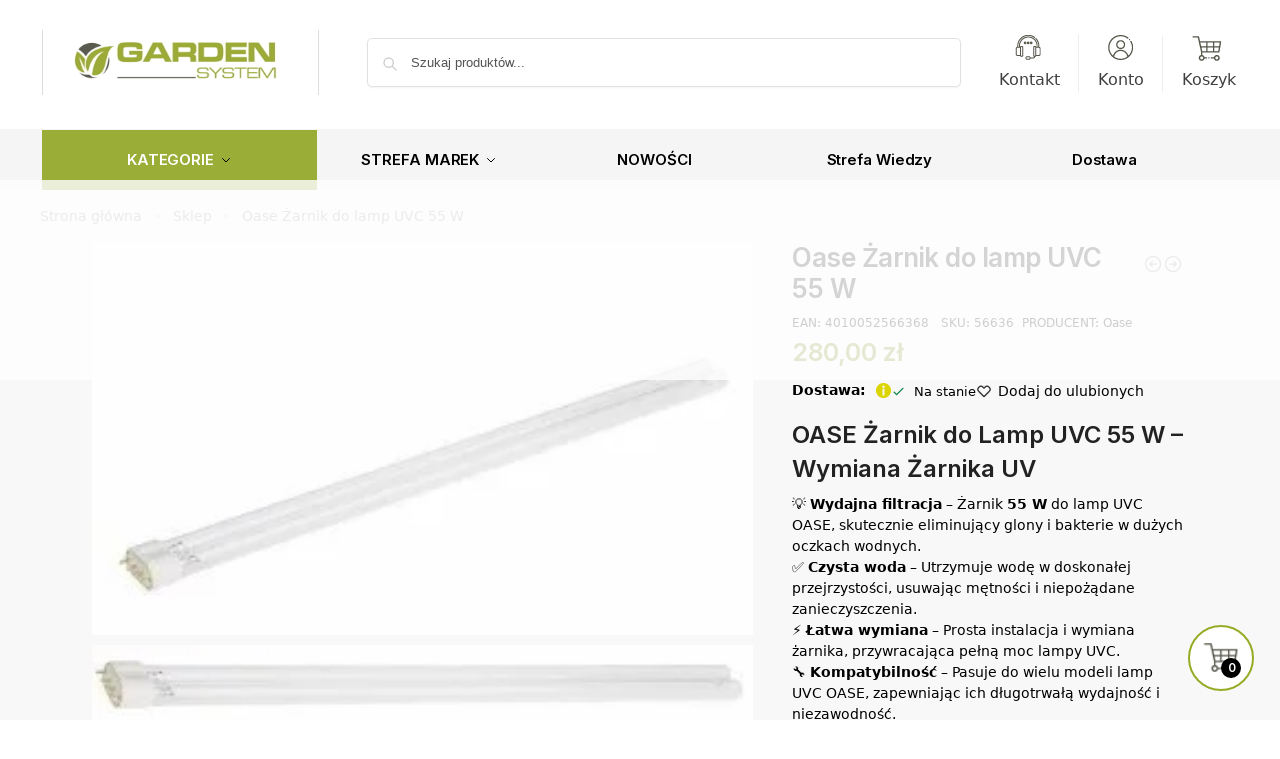

--- FILE ---
content_type: text/html; charset=UTF-8
request_url: https://garden-system.pl/produkt/oase-zarnik-do-lamp-uvc-55-w/
body_size: 124636
content:
<!doctype html><html lang="pl-PL"><head><script data-no-optimize="1">var litespeed_docref=sessionStorage.getItem("litespeed_docref");litespeed_docref&&(Object.defineProperty(document,"referrer",{get:function(){return litespeed_docref}}),sessionStorage.removeItem("litespeed_docref"));</script> <meta charset="UTF-8"><meta name="viewport" content="height=device-height, width=device-width, initial-scale=1"><link rel="profile" href="https://gmpg.org/xfn/11"><link rel="pingback" href="https://garden-system.pl/xmlrpc.php"><meta name='robots' content='index, follow, max-image-preview:large, max-snippet:-1, max-video-preview:-1' /><link rel='preload' as='style' href='https://cdf.garden-system.pl/wp-content/plugins/commercegurus-commercekit/assets/css/ajax-search.css'  data-wpacu-preload-css-basic='1' /><link rel='preload' as='style' href='https://cdf.garden-system.pl/wp-content/plugins/voice-search/build/voice-search.css' media="screen"  data-wpacu-preload-css-basic='1' /> <script data-cfasync="false" data-pagespeed-no-defer>var gtm4wp_datalayer_name = "dataLayer";
	var dataLayer = dataLayer || [];
	const gtm4wp_use_sku_instead = 0;
	const gtm4wp_currency = 'PLN';
	const gtm4wp_product_per_impression = 10;
	const gtm4wp_clear_ecommerce = true;
	const gtm4wp_datalayer_max_timeout = 2000;</script> <title>Oase Żarnik do lamp UVC 55 W - Garden System - Autoryzowany sklep z urządzeniami ogrodniczymi</title><meta name="description" content="OASE Żarnik do Lamp UVC 55 W – wymiana żarnika UV do lamp OASE, zapewniająca efektywną filtrację wody, eliminując glony i bakterie w dużych oczkach wodnych." /><link rel="canonical" href="https://garden-system.pl/produkt/oase-zarnik-do-lamp-uvc-55-w/" /><meta property="og:locale" content="pl_PL" /><meta property="og:type" content="article" /><meta property="og:title" content="Oase Żarnik do lamp UVC 55 W" /><meta property="og:description" content="OASE Żarnik do Lamp UVC 55 W – wymiana żarnika UV do lamp OASE, zapewniająca efektywną filtrację wody, eliminując glony i bakterie w dużych oczkach wodnych." /><meta property="og:url" content="https://garden-system.pl/produkt/oase-zarnik-do-lamp-uvc-55-w/" /><meta property="og:site_name" content="Garden System - Autoryzowany sklep z urządzeniami ogrodniczymi" /><meta property="article:publisher" content="https://www.facebook.com/GardenSystem/" /><meta property="article:modified_time" content="2025-09-02T13:27:41+00:00" /><meta property="og:image" content="https://garden-system.pl/wp-content/uploads/2021/12/Oase-Zarnik-do-lamp-UVC-55-W_5B173405D_1200.jpg" /><meta property="og:image:width" content="300" /><meta property="og:image:height" content="178" /><meta property="og:image:type" content="image/jpeg" /><meta name="twitter:card" content="summary_large_image" /><meta name="twitter:label1" content="Szacowany czas czytania" /><meta name="twitter:data1" content="3 minuty" /> <script type="application/ld+json" class="yoast-schema-graph">{"@context":"https://schema.org","@graph":[{"@type":"WebPage","@id":"https://garden-system.pl/produkt/oase-zarnik-do-lamp-uvc-55-w/","url":"https://garden-system.pl/produkt/oase-zarnik-do-lamp-uvc-55-w/","name":"Oase Żarnik do lamp UVC 55 W - Garden System - Autoryzowany sklep z urządzeniami ogrodniczymi","isPartOf":{"@id":"https://garden-system.pl/#website"},"primaryImageOfPage":{"@id":"https://garden-system.pl/produkt/oase-zarnik-do-lamp-uvc-55-w/#primaryimage"},"image":{"@id":"https://garden-system.pl/produkt/oase-zarnik-do-lamp-uvc-55-w/#primaryimage"},"thumbnailUrl":"https://cdf.garden-system.pl/wp-content/uploads/2021/12/Oase-Zarnik-do-lamp-UVC-55-W_5B173405D_1200.jpg","datePublished":"2022-02-03T14:37:47+00:00","dateModified":"2025-09-02T13:27:41+00:00","description":"OASE Żarnik do Lamp UVC 55 W – wymiana żarnika UV do lamp OASE, zapewniająca efektywną filtrację wody, eliminując glony i bakterie w dużych oczkach wodnych.","breadcrumb":{"@id":"https://garden-system.pl/produkt/oase-zarnik-do-lamp-uvc-55-w/#breadcrumb"},"inLanguage":"pl-PL","potentialAction":[{"@type":"ReadAction","target":["https://garden-system.pl/produkt/oase-zarnik-do-lamp-uvc-55-w/"]}]},{"@type":"ImageObject","inLanguage":"pl-PL","@id":"https://garden-system.pl/produkt/oase-zarnik-do-lamp-uvc-55-w/#primaryimage","url":"https://cdf.garden-system.pl/wp-content/uploads/2021/12/Oase-Zarnik-do-lamp-UVC-55-W_5B173405D_1200.jpg","contentUrl":"https://cdf.garden-system.pl/wp-content/uploads/2021/12/Oase-Zarnik-do-lamp-UVC-55-W_5B173405D_1200.jpg","width":300,"height":178},{"@type":"BreadcrumbList","@id":"https://garden-system.pl/produkt/oase-zarnik-do-lamp-uvc-55-w/#breadcrumb","itemListElement":[{"@type":"ListItem","position":1,"name":"Strona główna","item":"https://garden-system.pl/"},{"@type":"ListItem","position":2,"name":"Sklep","item":"https://garden-system.pl/sklep/"},{"@type":"ListItem","position":3,"name":"Oase Żarnik do lamp UVC 55 W"}]},{"@type":"WebSite","@id":"https://garden-system.pl/#website","url":"https://garden-system.pl/","name":"Garden System - Autoryzowany sklep z urządzeniami ogrodniczymi","description":"Wysokiej klasy urządzenia ogrodnicze oraz akcesoria ogrodowe","publisher":{"@id":"https://garden-system.pl/#organization"},"potentialAction":[{"@type":"SearchAction","target":{"@type":"EntryPoint","urlTemplate":"https://garden-system.pl/?s={search_term_string}"},"query-input":{"@type":"PropertyValueSpecification","valueRequired":true,"valueName":"search_term_string"}}],"inLanguage":"pl-PL"},{"@type":"Organization","@id":"https://garden-system.pl/#organization","name":"Garden System - Autoryzowany sklep z urządzeniami ogrodniczymi","url":"https://garden-system.pl/","logo":{"@type":"ImageObject","inLanguage":"pl-PL","@id":"https://garden-system.pl/#/schema/logo/image/","url":"https://cdf.garden-system.pl/wp-content/uploads/2021/12/cropped-logo_garden_system4-1.jpg","contentUrl":"https://cdf.garden-system.pl/wp-content/uploads/2021/12/cropped-logo_garden_system4-1.jpg","width":1755,"height":411,"caption":"Garden System - Autoryzowany sklep z urządzeniami ogrodniczymi"},"image":{"@id":"https://garden-system.pl/#/schema/logo/image/"},"sameAs":["https://www.facebook.com/GardenSystem/"]}]}</script> <link rel='dns-prefetch' href='//trustmate.io' /><link rel='dns-prefetch' href='//facebook.com' /><link rel='dns-prefetch' href='//google-analytics.com' /><link rel='dns-prefetch' href='//czater.pl' /><link rel='dns-prefetch' href='//www.googletagmanager.com' /><link rel='dns-prefetch' href='//s.w.org' /><link rel="alternate" title="oEmbed (JSON)" type="application/json+oembed" href="https://garden-system.pl/wp-json/oembed/1.0/embed?url=https%3A%2F%2Fgarden-system.pl%2Fprodukt%2Foase-zarnik-do-lamp-uvc-55-w%2F" /><link rel="alternate" title="oEmbed (XML)" type="text/xml+oembed" href="https://garden-system.pl/wp-json/oembed/1.0/embed?url=https%3A%2F%2Fgarden-system.pl%2Fprodukt%2Foase-zarnik-do-lamp-uvc-55-w%2F&#038;format=xml" /><style>*,::before,::after{box-sizing:border-box}html{font-family:system-ui,'Segoe UI',Roboto,Helvetica,Arial,sans-serif,'Apple Color Emoji','Segoe UI Emoji';line-height:1.5;-webkit-text-size-adjust:100%;-moz-tab-size:4;-o-tab-size:4;tab-size:4}body{margin:0}hr{height:0;color:inherit}strong{font-weight:bolder}button,select{text-transform:none}button,[type='button'],[type='submit']{-webkit-appearance:button}::-moz-focus-inner{border-style:none;padding:0}:-moz-focusring{outline:1px dotted ButtonText}:-moz-ui-invalid{box-shadow:none}::-webkit-inner-spin-button,::-webkit-outer-spin-button{height:auto}[type='search']{-webkit-appearance:textfield;outline-offset:-2px}::-webkit-search-decoration{-webkit-appearance:none}::-webkit-file-upload-button{-webkit-appearance:button;font:inherit}html{-webkit-text-size-adjust:100%;-moz-text-size-adjust:100%;text-size-adjust:100%;overflow-wrap:break-word;scrollbar-gutter:stable}img{display:block;vertical-align:middle}img{display:block;max-width:100%;height:auto}h1{text-wrap:pretty}a,button,input{touch-action:manipulation}body,button,input{-webkit-font-smoothing:antialiased;-moz-osx-font-smoothing:grayscale}h1,hr,figure,p{margin:0}ul{list-style:none;margin:0;padding:0}button::-moz-focus-inner,input::-moz-focus-inner{padding:0;border:0}button{-webkit-appearance:button;background-color:transparent;background-image:none}mark{background-color:transparent}figure,header,nav{display:block}a{color:#2c2d33;background-color:transparent;text-decoration:none}a,button,input{touch-action:manipulation}mark{color:#000;background:#ff0}img{max-width:100%;height:auto;border:0;border-radius:0}svg:not(:root){overflow:hidden}figure{margin:0}input[type=search]::-webkit-search-cancel-button,input[type=search]::-webkit-search-decoration{-webkit-appearance:none}ul{padding:0}p{margin:0 0 1.21575rem}ul{margin:0 0 1.41575em 20px}ul{list-style:disc}strong{font-weight:600}ins,mark{background:0 0;font-weight:400;text-decoration:none}select{max-width:100%}button,input,select{vertical-align:baseline}button{border:none}select{width:100%;padding:0 40px 0 0.7em;padding-right:40px;background:url("data:image/svg+xml;charset=utf8,%3Csvg width='1792' height='1792' xmlns='http://www.w3.org/2000/svg'%3E%3Cg%3E%3Ctitle%3Ebackground%3C/title%3E%3Crect fill='none' id='canvas_background' height='402' width='582' y='-1' x='-1'/%3E%3C/g%3E%3Cg%3E%3Ctitle%3ELayer 1%3C/title%3E%3Cpath fill='%23888' id='svg_1' d='m1408,704q0,26 -19,45l-448,448q-19,19 -45,19t-45,-19l-448,-448q-19,-19 -19,-45t19,-45t45,-19l896,0q26,0 45,19t19,45z'/%3E%3C/g%3E%3C/svg%3E") calc(100% - 12px) 12px no-repeat;margin:0;background-size:15px 15px;-webkit-appearance:none;-moz-appearance:none;appearance:none;outline:0;border:1px solid #d2d6dc;border-radius:0.3rem;box-shadow:0 1px 2px 0 rgba(0,0,0,0.05);height:40px}@media all and (-ms-high-contrast:none),(-ms-high-contrast:active){select{padding-right:0;background-image:none}}.button{display:inline-block;padding:0.8180469716em 1.41575em;border:0;border-color:#43454b;border-radius:4px;font-size:clamp(0.875rem,0.8115rem + 0.2033vw,0.9375rem);outline:0;background:0 0;background-color:#43454b;font-weight:600;text-shadow:none;text-decoration:none;-webkit-appearance:none}input[type="search"]{outline:0;margin-bottom:0;border:1px solid #d2d6dc;border-radius:0.3rem;box-shadow:0 1px 2px 0 rgba(0,0,0,0.05);height:40px;padding:0 0.7em}input[type="search"]{padding-left:43px}input[type="search"]::-webkit-search-decoration{-webkit-appearance:none}input[type="search"]::-moz-placeholder{color:#555}.site-search input[type="search"]{border:0;background:#f8f8f8;border:1px solid #f8f8f8}.site-search form:before{left:15px;top:50%;margin-top:-7px;width:16px;height:16px}.woocommerce-product-search:before{width:18px;height:18px;content:"";display:inline-block;position:absolute;z-index:1;top:0.7em;left:0.8em;background-color:#ccc;-webkit-mask-image:url("data:image/svg+xml;charset=utf8,%3Csvg width='24' height='24' viewBox='0 0 24 24' fill='none' xmlns='http://www.w3.org/2000/svg'%3E%3Cpath d='M21 21L15 15M17 10C17 13.866 13.866 17 10 17C6.13401 17 3 13.866 3 10C3 6.13401 6.13401 3 10 3C13.866 3 17 6.13401 17 10Z' stroke='%234A5568' stroke-width='2' stroke-linecap='round' stroke-linejoin='round'/%3E%3C/svg%3E");mask-image:url("data:image/svg+xml;charset=utf8,%3Csvg width='24' height='24' viewBox='0 0 24 24' fill='none' xmlns='http://www.w3.org/2000/svg'%3E%3Cpath d='M21 21L15 15M17 10C17 13.866 13.866 17 10 17C6.13401 17 3 13.866 3 10C3 6.13401 6.13401 3 10 3C13.866 3 17 6.13401 17 10Z' stroke='%234A5568' stroke-width='2' stroke-linecap='round' stroke-linejoin='round'/%3E%3C/svg%3E");-webkit-mask-position:center;mask-position:center;-webkit-mask-repeat:no-repeat;mask-repeat:no-repeat;-webkit-mask-size:contain;mask-size:contain}hr{height:0;margin-top:38px;margin-bottom:38px;border:0;border-top:1px solid #e9e9e9}h1{margin:0 0 1rem}.alignright{display:inline;margin-top:5px}.alignright{float:right;margin-left:2.5em}.aligncenter{display:block;clear:both;margin:0 auto}@media (max-width:768px){.site{font-size:15px}input,select{font-size:16px}.site h1{font-size:30px;letter-spacing:-0.01em}}body.error404 h1{margin-bottom:0.5rem}@media (min-width:993px){.site-header .col-full{display:flex;flex-wrap:wrap;align-items:center}.site-header{position:relative;z-index:20}.site-header .site-branding{line-height:1}.site-header .custom-logo-link img{width:auto}.site-header .site-search{margin-left:3em;flex-grow:1}.site-search input{padding-top:1.45rem;padding-bottom:1.45rem}.site-header .widget{margin-bottom:0}.site-branding a{color:#111;font-weight:bold}.site-branding p{margin-top:5px;margin-bottom:0;color:#555;font-size:12px}.site-branding .site-description{display:block;margin-top:0.35rem;font-size:0.755em}.main-header{display:flex}}@media (max-width:1060px) and (min-width:993px){body:not(.header-4):not(.header-5) .site-header .site-search{width:100px}}@media (max-width:992px){.main-header{position:relative}.site-branding{display:flex;flex-direction:column;width:100%;height:70px;justify-content:center;align-items:center;text-align:center}.site-header .custom-logo-link img{width:auto}.site-branding p{margin:5px 0 -3px 0;font-size:11px;line-height:1.22;display:none}.site-header .shoptimizer-cart a.cart-contents .amount{display:none}.site-branding button.menu-toggle{position:absolute;left:15px;width:60px;height:30px;padding:0;background-color:transparent;display:block}.menu-toggle .bar{display:block;position:absolute;top:calc(50% - 1px);z-index:0;width:22px;height:2px;opacity:1;background-color:#222;transform:rotate(0deg)}.menu-toggle .bar:nth-child(1){margin-top:-7px}.menu-toggle .bar:nth-child(2){margin-top:-1px}.menu-toggle .bar:nth-child(3){margin-top:5px}.menu-toggle .bar-text{position:absolute;top:0;left:0;margin-top:8px;margin-left:28px;font-size:10px;font-weight:600;letter-spacing:0.03em}.site-header .site-header-cart{position:absolute;z-index:2;right:15px}body:not(.mobile-toggled).sticky-m .site-header{position:sticky;z-index:9;top:0;box-shadow:0 1px 15px rgba(0,0,0,0.08)}}@media (max-width:480px){.site .site-branding p{max-width:240px;line-height:1.2}}footer.copyright .widget:last-child img{width:auto;height:28.5px;margin:0}@media (max-width:992px){footer.copyright .widget:last-child img{display:block;float:none}}@media (min-width:993px){.col-full{box-sizing:content-box;margin-right:auto;margin-left:auto;max-width:1170px;padding-right:2.617924em;padding-left:2.617924em}.col-full:after{display:block;clear:both;content:""}}@media (max-width:992px){.col-full{padding-right:1em;padding-left:1em}}.site-content{position:relative}@media (min-width:993px){.site-content:after{display:block;visibility:hidden;position:absolute;z-index:5;top:0;left:0;width:100%;height:100%;opacity:0;background:rgba(0,0,0,0.7);content:""}}@media (max-width:992px){.mobile-overlay{visibility:hidden;position:fixed;z-index:101;top:0;left:0;width:100%;height:100%;opacity:0;background:rgba(0,0,0,0.65);background:rgba(52,53,55,0.4);content:""}.close-drawer{color:#fff}}ul.products{display:flex;flex-wrap:wrap;width:calc(100% + 30px);margin-left:-15px;margin-bottom:0;clear:both}ul.products li.product{position:relative;padding-right:15px;padding-left:15px;list-style:none}@media (min-width:993px){body:not(.static-cta-buttons) ul.products li.product{align-self:flex-start}}@media (min-width:993px){ul.products li.product:not(.product-category){padding-bottom:40px}ul.products.columns-3 li.product{float:left;width:33.3053%}}@media (max-width:992px){ul.products{display:grid;grid-template-columns:repeat(2,minmax(10px,1fr));-moz-column-gap:20px;column-gap:20px;row-gap:30px;width:100%;margin-left:0}ul.products li.product{display:flex;flex-direction:column;height:100%;width:100%;padding:0;margin-bottom:0}ul.products li.product .button{margin-top:auto}}.header-widget-region{position:relative;color:#fff;background-color:#dc9814;text-align:center}.header-widget-region .widget{margin:0;padding:1em 0}.header-widget-region .widget p{margin:0;font-size:clamp(0.75rem,0.5938rem + 0.5vw,0.875rem)}@media (max-width:768px){.header-widget-region .widget{padding:0.6em 0;font-size:clamp(0.8125rem,0.749rem + 0.2033vw,0.875rem)}}.woocommerce-breadcrumb{padding-top:0.75rem;padding-bottom:0.75rem;font-size:clamp(0.75rem,0.6547rem + 0.3049vw,0.84375rem);white-space:nowrap;text-overflow:ellipsis;overflow:hidden;color:#666}@media (min-width:993px){.woocommerce-breadcrumb{padding-top:1rem;padding-bottom:1rem}}.woocommerce-breadcrumb a{color:#111}.woocommerce-breadcrumb a:first-of-type:before{display:none}.woocommerce-breadcrumb .breadcrumb-separator{display:inline-block;position:relative;top:-1px;padding:0 0.8em;opacity:0.4;font-size:0.8em}.ajax_add_to_cart.add_to_cart_button:after{position:absolute;top:50%;left:50%;margin-top:-9px;margin-left:-9px;opacity:0;content:"";display:inline-block;width:18px;height:18px;border:1px solid rgba(255,255,255,0.3);border-left-color:#fff;border-radius:50%;vertical-align:middle}@media (max-width:992px){ul.products li.product .button{opacity:1}}@media (min-width:993px){.site-header-cart{line-height:60px;margin-left:auto}.shoptimizer-cart .cart-contents{padding:0;color:#fff}.shoptimizer-cart a.cart-contents .count{position:relative}.site-header .site-header-cart{display:none;width:auto}}.shoptimizer-cart .cart-contents .count{opacity:1;font-size:0.8em}.shoptimizer-cart .cart-contents:after{margin-left:10px}.shoptimizer-cart a.cart-contents .count{display:inline-block;position:relative;width:auto;min-width:28px;height:28px;margin-left:5px;padding:3px;border:1px solid #dc9814;border-bottom-right-radius:3px;border-bottom-left-radius:3px;color:#dc9814;font-size:12px;line-height:22px;text-align:center;letter-spacing:-0.7px}.shoptimizer-cart a.cart-contents .count:after{position:absolute;bottom:90%;left:50%;width:10px;height:6px;margin-bottom:1px;margin-left:-6px;border:1px solid #dc9814;border-bottom:0;border-top-left-radius:99px;border-top-right-radius:99px;content:""}.shoptimizer-cart .cart-contents{display:block;text-decoration:none}.shoptimizer-mini-cart-wrap{overflow:hidden;position:fixed;z-index:102;top:0;right:-420px;left:auto;width:420px;height:100%;background-color:#fff;outline:none}@media (max-width:480px){.shoptimizer-mini-cart-wrap{width:100%;right:-100%}}#ajax-loading{position:absolute;z-index:100;top:0px;left:0px;width:100%;height:100%;background-color:rgba(255,255,255,0.5)}.shoptimizer-loader{display:flex;align-items:center;justify-content:center;width:100%;height:100%}.spinner{width:38px;height:38px;border:1px solid #ccc;border-bottom-color:#111;border-radius:50%;display:inline-block;box-sizing:border-box;animation:rotation 0.8s linear infinite}.cart-drawer-heading{position:absolute;margin:12px 20px;font-size:17px;font-weight:600;color:#111}.shoptimizer-mini-cart-wrap .close-drawer{display:block;position:absolute;top:12.5px;right:16px;width:26px;height:26px;color:#111;padding:0;background:none}.shoptimizer-mini-cart-wrap .close-drawer span{display:flex;width:26px;height:26px}.shoptimizer-mini-cart-wrap .widget_shopping_cart{display:flex;overflow-x:hidden;overflow-y:auto;position:relative;z-index:10;top:auto;left:auto;height:calc(100% - 50px);margin:0;margin-top:50px;padding:0px 20px 0 20px;background:#fff}.shoptimizer-mini-cart-wrap .widget_shopping_cart_content{display:flex;flex-direction:column;width:100%}@media (min-width:993px){body:not(.header-4) .col-full-nav .site-search,.mobile-menu.close-drawer,.menu-toggle,.mobile-extra{display:none}.logo-mark,.logo-mark img{display:inline-block;position:absolute}.menu-primary-menu-container{margin-left:0}.logo-mark{float:left;overflow:hidden;width:0;margin-right:0}.logo-mark img{position:relative;top:-1px;vertical-align:middle}.col-full-nav{width:100%;border-top:1px solid transparent}.shoptimizer-primary-navigation{display:flex}body:not(.header-4).sticky-d .col-full-nav{position:sticky;z-index:10;top:0}.main-navigation ul{margin:0}.main-navigation ul li{display:inline-block}.main-navigation ul li.menu-item>a{display:block}.menu-primary-menu-container>ul>li>a span{position:relative}.menu-primary-menu-container>ul>li>a{padding-right:0.55em;padding-left:0.55em}.menu-primary-menu-container>ul>li:first-child>a{padding-left:0}.main-navigation ul.menu>li.menu-item-has-children{position:relative;text-align:left}.menu-primary-menu-container>ul>li>a span:before{display:block;position:absolute;top:calc(100% + 2px);left:0;width:100%;border-bottom:1px solid #ccc;content:"";transform:scale(0,1);transform-origin:right center}.menu-primary-menu-container>ul>li.menu-item-has-children>a:after{display:inline-block;position:relative;top:1px;margin-left:6px;width:12px;height:12px;content:"";background-color:#fff}.menu-primary-menu-container>ul>li.menu-button>a span{padding:6px 16px;border-radius:30px;color:#fff;background:#444;font-size:13px;font-weight:bold}.menu-primary-menu-container>ul>li.menu-button>a{position:relative;top:-1px}.menu-primary-menu-container>ul>li.menu-button>a span:before{display:none}.main-navigation ul ul{position:absolute}.main-navigation ul.menu>li:not(.full-width)>.sub-menu-wrapper{visibility:hidden;position:absolute;right:0;left:0;opacity:0;transform:scale(0.8)}.main-navigation ul.menu>li:not(.full-width) ul.sub-menu{padding:20px 12px;box-shadow:0 1px 15px rgba(0,0,0,0.08);line-height:1.4;margin:0;width:200px;box-sizing:content-box}.main-navigation ul.menu>li:not(.full-width) a.sub-menu-link{padding:0.3em 0.8em}.main-navigation ul ul li{display:block;position:relative}.main-navigation ul.menu>li:not(.full-width) ul li .sub-menu-wrapper{visibility:hidden;position:absolute;z-index:1;top:-20px;left:220px;opacity:0}.main-navigation ul.menu>li:not(.full-width) ul li.menu-item-has-children>a:after{position:absolute;top:0px;display:inline-block;right:15px;width:13px;height:13px;content:"";background-color:#111;transform:translateX(50%) translateY(50%)}.main-navigation ul li a span strong{color:#fff;background-color:#222;font-size:9px;height:16px;line-height:16px;padding:0px 6px;display:inline-flex;margin-left:7px;position:absolute;top:2.5px;border-radius:3px}.main-navigation ul.menu li.full-width>.sub-menu-wrapper{position:absolute;visibility:hidden;left:0;width:100%;opacity:0;background:#fff;border-top:1px solid #eee}.main-navigation ul.menu li.full-width ul li>.sub-menu-wrapper{position:relative;top:auto;right:auto}.main-navigation ul.menu li.full-width{position:inherit}.main-navigation ul li.full-width .container{max-width:1170px;margin:0 auto;padding:0}.main-navigation ul li.full-width ul{position:inherit}.main-navigation ul li.full-width ul.products{display:block}.main-navigation ul li.full-width>.sub-menu-wrapper>.container>ul.sub-menu{display:flex;justify-content:center;width:100%;padding:40px 0}.main-navigation ul li.full-width>.sub-menu-wrapper>.container>ul.sub-menu>li{display:inline-block;vertical-align:top;float:none;width:23%;padding-right:25px;padding-left:25px;border-left:1px solid #eee;-moz-column-break-inside:avoid;break-inside:avoid}.main-navigation ul li.full-width>.sub-menu-wrapper>.container>ul.sub-menu>li:last-child{border-right:1px solid #eee}.main-navigation ul li.full-width>.sub-menu-wrapper>.container>ul.sub-menu ul{width:100%}.main-navigation ul.menu li.full-width>.sub-menu-wrapper li.menu-item-has-children>a,.main-navigation ul.menu li.full-width>.sub-menu-wrapper li.heading>a{margin-bottom:0.25rem}.main-navigation ul.menu li.full-width li.heading{clear:both;padding-top:15px}.main-navigation ul.menu li.full-width>.sub-menu-wrapper li{margin-bottom:0.25rem}.main-navigation ul.products li.product:not(.product-category):before{display:none}.main-navigation ul.menu li.full-width>.sub-menu-wrapper li.product:not(.product-category){padding-bottom:0}.main-navigation ul.products li.product{padding:0;width:100%}.main-navigation ul.menu li.full-width>.sub-menu-wrapper li a.button{width:100%}.main-navigation ul.menu li.full-width>.sub-menu-wrapper li a.button{position:relative}.main-navigation ul.menu ul li.menu-item-image span{font-size:0px;display:block}.main-navigation ul.menu ul li.menu-item-image img{margin-bottom:0.5rem;border-radius:4px;width:100%}.main-navigation ul.menu ul li.menu-item-image span.sub{font-size:14px;text-align:center;font-weight:600}}.secondary-navigation{display:none}@media (min-width:993px){.secondary-navigation{display:block;float:right;margin-left:auto;padding-left:1.2em}.secondary-navigation .menu{margin-right:-15px}.secondary-navigation ul{margin:0}.secondary-navigation ul li{display:inline-block;position:relative}.secondary-navigation ul li a{position:relative;display:block;padding:0.7em 0.875em 0;color:#111;font-size:14px}.secondary-navigation .menu li:not(.ri) a{padding-top:35px}.secondary-navigation .icon-wrapper{position:absolute;top:0px;left:50%;top:5px;transform:translate(-50%,0%)}.secondary-navigation .icon-wrapper svg{width:28px;height:28px}.secondary-navigation .icon-wrapper svg path{stroke-width:1.5px}.secondary-navigation .menu-item{padding:0 5px;border-left:1px solid #eee}.secondary-navigation .menu-item:first-child{border:0}}@media (max-width:992px){.col-full-nav .logo-mark,.col-full-nav .site-header-cart{display:none}.col-full-nav .shoptimizer-primary-navigation.col-full{padding:0}.main-navigation{padding-top:1rem}.main-navigation ul{list-style:none;margin:0}.main-navigation ul li{position:relative}.menu-primary-menu-container>ul>li>a{display:block;padding:0.35rem 0}.main-navigation ul.menu ul li{position:relative}.main-navigation ul.menu ul li>a{padding:0.15rem 0;display:block}.main-navigation ul.menu .sub-menu-wrapper{margin-top:0.25rem;padding-bottom:1rem;padding-left:0.5rem}.main-navigation ul.menu .sub-menu-wrapper .sub-menu-wrapper{margin-top:0.25rem;padding-bottom:0.5rem;padding-left:0.5rem}.main-navigation ul.menu>li.menu-item-has-children{position:relative}.main-navigation ul.menu .sub-menu-wrapper a.cg-menu-link{width:calc(100% - 40px)}.main-navigation ul.menu li.menu-item-has-children .sub-menu-wrapper{position:fixed;left:-99999px;opacity:0;transform:translateX(-10px)}.main-navigation ul.menu li.menu-item-has-children:not(.dropdown-open) .sub-menu-wrapper{display:block}.main-navigation ul.menu li.menu-item-has-children.dropdown-open>.sub-menu-wrapper{position:inherit;left:auto;opacity:1;transform:translateX(0)}.site-search{display:none}.col-full-nav .site-search{display:block;padding-top:20px;position:relative;z-index:4}.main-navigation ul.menu li.menu-item-has-children span.caret{display:flex;position:absolute;z-index:3;top:0px;right:0;width:30px;justify-content:center;align-items:center}.main-navigation ul.menu li.menu-item-has-children li.menu-item-has-children.dropdown-open>span.caret{transform:rotate(180deg)}.main-navigation ul.menu li.menu-item-has-children span.caret:after{display:inline-flex;width:20px;height:20px;background-color:#111;content:""}.main-navigation ul.menu li.menu-item-has-children span.caret{height:35px}.main-navigation ul.menu li.menu-item-has-children li.menu-item-has-children span.caret{height:27px;opacity:0.5}.main-navigation ul.menu li.full-width>.sub-menu-wrapper li.menu-item-has-children>a+span.caret{height:24px}.main-navigation ul.menu li.full-width>.sub-menu-wrapper li.heading>a.sub-menu-link{margin-top:0.5rem}.main-navigation ul li a span strong{position:absolute;color:#fff;background-color:#222;font-size:9px;height:16px;line-height:16px;padding:0px 6px;display:inline-flex;margin-left:7px;margin-top:3.5px;border-radius:2px}.main-navigation ul.products{grid-template-columns:repeat(1,minmax(10px,1fr));padding-right:0.5rem;margin-top:1.15rem;margin-bottom:1.5rem}.main-navigation ul.products li.product .button{margin-top:0;opacity:1}.main-navigation ul.menu ul li.menu-item-image{margin-top:0.5rem;margin-bottom:1rem}.main-navigation ul.menu .sub-menu-wrapper li.menu-item-image a.cg-menu-link{width:100%;padding-right:0.5rem}.main-navigation ul.menu ul li.menu-item-image span{font-size:0px;display:block}.main-navigation ul.menu ul li.menu-item-image img{margin-bottom:0.5rem;border-radius:4px;width:100%}.main-navigation ul.menu ul li.menu-item-image span.sub{font-size:13px;text-align:center;font-weight:600}.mobile-extra{padding:1rem 0 2rem 0}.mobile-extra .widget{margin-bottom:0}.mobile-extra .heading{margin-top:0;margin-bottom:0.25rem;padding:1rem 0 0 0;opacity:0.6;font-size:11px;letter-spacing:1px;text-transform:uppercase;font-weight:normal}.mobile-extra ul,.mobile-extra .widget p{margin:0;padding:0}.mobile-extra ul li{margin-bottom:0.35rem}.mobile-extra a{font-size:14px}.mobile-extra .review{text-align:center;border-top:1px solid #e2e2e2;padding-top:30px;font-size:14px;line-height:1.5;margin:30px 0 0 0}.mobile-extra .review::before{display:block;font-size:12px;letter-spacing:3px;content:"\2605\2605\2605\2605\2605";margin-bottom:5px;color:#ee9e13}.mobile-extra .review strong{display:block;margin-top:0.5rem;font-size:11px;letter-spacing:1px;text-transform:uppercase}.mobile-extra .review .button{margin-top:20px;display:block;font-weight:bold;color:#fff}.col-full-nav{position:fixed;z-index:102;padding:0 15px;top:0;bottom:0;height:100%;left:-300px;width:300px;min-height:100vh;min-height:-moz-available;min-height:fill-available;min-height:-webkit-fill-available;max-height:100vh;overflow-y:auto;overflow-x:hidden;background:#fff;overscroll-behavior:contain;-webkit-overflow-scrolling:touch;box-shadow:0 0 10 rgba(0,0,0,0.15)}.mobile-menu.close-drawer{visibility:hidden;position:fixed;z-index:999;top:40px;left:310px;padding:0;opacity:0}}@media (min-width:993px){ul.products li.product:not(.product-category):before{visibility:hidden;position:absolute;left:0;opacity:0;background-color:#fff;box-shadow:0 0 10px rgba(0,0,0,0.1);content:"";width:calc(100% + 0px);height:calc(100% + 30px);margin-top:-15px;margin-left:0}}ul.products li.product img{display:block;width:100%;margin:0}.woocommerce-image__wrapper{position:relative;width:100%}.woocommerce-image__wrapper .gallery-image{position:absolute;z-index:-10;top:0;left:0;opacity:0}.woocommerce-card__header{clear:both;padding-top:0.75rem}.woocommerce-card__header *{position:relative}@media (max-width:992px){li.product:not(.product-category) .woocommerce-card__header{display:flex;flex-direction:column;flex:1}}li.product p.product__categories,li.menu-item-product p.product__categories{position:relative;margin-bottom:0.25rem;-webkit-font-smoothing:antialiased;color:#444;line-height:1.4;font-size:clamp(0.625rem,0.5615rem + 0.2033vw,0.6875rem);letter-spacing:0.7px;text-transform:uppercase;margin-bottom:0}li.product p.product__categories a,li.menu-item-product p.product__categories a{color:#444}ul.products li.product.product-category h2 mark{display:none}ul.products li.product .woocommerce-loop-product__title{padding-top:0.25rem;padding-bottom:0.25rem}ul.products li.product .woocommerce-LoopProduct-link{display:block;color:#2c2d33;-webkit-backface-visibility:hidden}@media (max-width:770px){.m-grid-2 ul.products li.product .woocommerce-loop-product__title{font-size:clamp(0.8125rem,0.749rem + 0.2033vw,0.875rem)}}ul.products li.product .price{display:block;margin-bottom:0.75rem;color:#111;font-size:clamp(0.75rem,0.623rem + 0.4065vw,0.875rem)}.price del{color:#72767c;margin-right:0.25rem;font-size:0.85em;font-weight:normal}ul.products li.product .price ins{font-weight:bold}ul.products li.product .button{display:block;position:absolute;z-index:1;bottom:0;width:calc(100% - 30px);height:40px;padding:0;border-radius:4px;opacity:0;font-size:clamp(0.75rem,0.623rem + 0.4065vw,0.875rem);font-weight:600;line-height:40px;text-align:center}@media (max-width:992px){ul.products li.product .button,ul.products li.product .add_to_cart_button{position:relative;width:100%;opacity:1}}@media (max-width:770px){ul.products li.product .button{padding:8px 12px;height:auto;line-height:inherit}}ul.products li.product .product-label{display:flex;flex-flow:row wrap;justify-content:center}.product-label{position:absolute;z-index:1;top:-5px;left:5px;min-width:46px;max-width:50%;min-height:46px;align-items:center;padding:5px 7px;border-radius:35px;color:#fff;background-color:#3bb54a;font-size:12px;letter-spacing:0.4px;text-transform:uppercase;word-break:break-all}.product-label.type-bubble{top:10px;left:10px;z-index:1;min-width:inherit;min-height:inherit;font-size:11px;border-radius:3px;padding:3px 6px;line-height:15px}@media (max-width:992px){.woocommerce-image__wrapper .gallery-image{position:relative;opacity:1;z-index:inherit}.shoptimizer-plp-carousel-container{display:flex;width:100%;height:100%;overflow-x:scroll;scroll-snap-type:x mandatory;-webkit-overflow-scrolling:touch;scroll-behavior:smooth;scrollbar-width:none}.shoptimizer-plp-carousel-container .shoptimizer-plp-image-wrapper{display:flex;width:calc(200%)}.shoptimizer-plp-carousel-container img{width:100%;height:100%;scroll-snap-align:center;-o-object-fit:cover;object-fit:cover;flex-shrink:0}.woocommerce-image__wrapper .shoptimizer-plp-carousel--pagination{display:none}.shoptimizer-plp-carousel--pagination{position:absolute;bottom:5px;left:50%;transform:translateX(-50%);display:flex;justify-content:center;align-items:center}.shoptimizer-plp-carousel--dot{height:6px;width:6px;margin:0 2px;background-color:#fff;border:1px solid #111;border-radius:50%;display:inline-block}.shoptimizer-plp-carousel--dot.active{background-color:#111}}.col-full.topbar-wrapper{max-width:100%;border-bottom:1px solid #eee}.top-bar form{margin:0}.top-bar select{font-size:13px;height:26px;background-size:12px 12px;background-position:calc(100% - 7px)}.top-bar .col-full{display:flex;padding:0;align-items:center}.top-bar p{margin:0}.top-bar-left{display:flex;flex:1}.top-bar-center{display:flex;justify-content:center;max-width:45%;text-align:center}.top-bar-right{flex:1;display:flex;justify-content:flex-end}@media (max-width:992px){.topbar-wrapper .top-bar{padding:0.6rem 0;font-size:clamp(0.75rem,0.623rem + 0.4065vw,0.875rem)}.top-bar{border-bottom:none}.top-bar select{font-size:13px}.top-bar .col-full{padding:0}}@media (max-width:768px){.col-full.topbar-wrapper.hide-on-mobile{display:none}.top-bar .col-full,.top-bar-left,.top-bar-center,.top-bar-right{display:block;text-align:center;max-width:100%}.top-bar select{margin-top:5px;width:100%}}.widget ul{margin-bottom:0;margin-left:0;list-style:none}.widget li{margin-bottom:0.4em;font-size:14px;line-height:1.45}.widget_product_search form{position:relative}.widget_product_search input{width:100%}.widget_product_search form button[type="submit"]{clip:rect(1px 1px 1px 1px);position:absolute!important;right:0px}.widget p{margin-bottom:1em;font-size:14px;line-height:1.5}.widget p:last-child{margin-bottom:0}@keyframes rotation{0%{transform:rotate(0deg)}100%{transform:rotate(360deg)}}.menu-primary-menu-container>ul>li.menu-item-has-children>a:after,.main-navigation ul.menu li.menu-item-has-children span.caret:after{-webkit-mask-image:url("data:image/svg+xml;charset=utf8,%3Csvg width='24' height='24' viewBox='0 0 24 24' fill='none' xmlns='http://www.w3.org/2000/svg'%3E%3Cpath d='M19 9L12 16L5 9' stroke='%234A5568' stroke-width='2' stroke-linecap='round' stroke-linejoin='round'/%3E%3C/svg%3E");mask-image:url("data:image/svg+xml;charset=utf8,%3Csvg width='24' height='24' viewBox='0 0 24 24' fill='none' xmlns='http://www.w3.org/2000/svg'%3E%3Cpath d='M19 9L12 16L5 9' stroke='%234A5568' stroke-width='2' stroke-linecap='round' stroke-linejoin='round'/%3E%3C/svg%3E")}.main-navigation ul.menu>li:not(.full-width) ul li.menu-item-has-children>a:after{-webkit-mask-image:url("data:image/svg+xml;charset=utf8,%3Csvg width='24' height='24' viewBox='0 0 24 24' fill='none' xmlns='http://www.w3.org/2000/svg'%3E%3Cpath d='M9 5L16 12L9 19' stroke='%234A5568' stroke-width='2' stroke-linecap='round' stroke-linejoin='round'/%3E%3C/svg%3E");mask-image:url("data:image/svg+xml;charset=utf8,%3Csvg width='24' height='24' viewBox='0 0 24 24' fill='none' xmlns='http://www.w3.org/2000/svg'%3E%3Cpath d='M9 5L16 12L9 19' stroke='%234A5568' stroke-width='2' stroke-linecap='round' stroke-linejoin='round'/%3E%3C/svg%3E")}.menu-primary-menu-container>ul>li.menu-item-has-children>a:after,.main-navigation ul.menu>li:not(.full-width) ul li.menu-item-has-children>a:after,.main-navigation ul.menu li.menu-item-has-children span.caret:after{-webkit-mask-position:center;mask-position:center;-webkit-mask-repeat:no-repeat;mask-repeat:no-repeat;-webkit-mask-size:contain;mask-size:contain}.sr-only,.screen-reader-text{position:absolute;visibility:hidden;width:1px;height:1px;padding:0;margin:-1px;overflow:hidden;clip:rect(0,0,0,0);white-space:nowrap;border-width:0}@media (max-width:992px){.hide-on-mobile{display:none!important}}</style><style id='wp-img-auto-sizes-contain-inline-css' type='text/css'>img:is([sizes=auto i],[sizes^="auto," i]){contain-intrinsic-size:3000px 1500px}
/*# sourceURL=wp-img-auto-sizes-contain-inline-css */</style><style id="litespeed-ccss">*,::before,::after{box-sizing:border-box}html{font-family:system-ui,"Segoe UI",Roboto,Helvetica,Arial,sans-serif,"Apple Color Emoji","Segoe UI Emoji";line-height:1.5;-webkit-text-size-adjust:100%;-moz-tab-size:4;-o-tab-size:4;tab-size:4}body{margin:0}strong{font-weight:bolder}button{text-transform:none}button,[type="button"],[type="submit"]{-webkit-appearance:button}::-moz-focus-inner{border-style:none;padding:0}:-moz-focusring{outline:1px dotted ButtonText}:-moz-ui-invalid{box-shadow:none}::-webkit-inner-spin-button,::-webkit-outer-spin-button{height:auto}[type="search"]{-webkit-appearance:textfield;outline-offset:-2px}::-webkit-search-decoration{-webkit-appearance:none}::-webkit-file-upload-button{-webkit-appearance:button;font:inherit}html{-webkit-text-size-adjust:100%;-moz-text-size-adjust:100%;text-size-adjust:100%;overflow-wrap:break-word;scrollbar-gutter:stable}img{display:block;vertical-align:middle}img{display:block;max-width:100%;height:auto}h1{text-wrap:pretty}a,button,input{touch-action:manipulation}body,button,input{-webkit-font-smoothing:antialiased;-moz-osx-font-smoothing:grayscale}h1,p{margin:0}ul{list-style:none;margin:0;padding:0}button::-moz-focus-inner,input::-moz-focus-inner{padding:0;border:0}button{-webkit-appearance:button;background-color:#fff0;background-image:none}header,nav{display:block}a{color:#2c2d33;background-color:#fff0;text-decoration:none}a,button,input{touch-action:manipulation}img{max-width:100%;height:auto;border:0;border-radius:0}svg:not(:root){overflow:hidden}input[type=search]::-webkit-search-cancel-button,input[type=search]::-webkit-search-decoration{-webkit-appearance:none}ul{padding:0}p{margin:0 0 1.21575rem}ul{margin:0 0 1.41575em 20px}ul{list-style:disc}strong{font-weight:600}button,input{vertical-align:baseline}button{border:none}.button{display:inline-block;padding:.8180469716em 1.41575em;border:0;border-color:#43454b;border-radius:4px;font-size:clamp(0.875rem,0.8115rem + 0.2033vw,0.9375rem);outline:0;background:0 0;background-color:#43454b;font-weight:600;text-shadow:none;text-decoration:none;-webkit-appearance:none}input[type="search"]{outline:0;margin-bottom:0;border:1px solid #d2d6dc;border-radius:.3rem;box-shadow:0 1px 2px 0 rgb(0 0 0/.05);height:40px;padding:0 .7em}input[type="search"]{padding-left:43px}input[type="search"]::-webkit-search-decoration{-webkit-appearance:none}input[type="search"]::-moz-placeholder{color:#555}.site-search input[type="search"]{border:0;background:#f8f8f8;border:1px solid #f8f8f8}.site-search form:before{left:15px;top:50%;margin-top:-7px;width:16px;height:16px}.woocommerce-product-search:before{width:18px;height:18px;content:"";display:inline-block;position:absolute;z-index:1;top:.7em;left:.8em;background-color:#ccc;-webkit-mask-image:url(data:image/svg+xml;charset=utf8,%3Csvg\ width=\'24\'\ height=\'24\'\ viewBox=\'0\ 0\ 24\ 24\'\ fill=\'none\'\ xmlns=\'http://www.w3.org/2000/svg\'%3E%3Cpath\ d=\'M21\ 21L15\ 15M17\ 10C17\ 13.866\ 13.866\ 17\ 10\ 17C6.13401\ 17\ 3\ 13.866\ 3\ 10C3\ 6.13401\ 6.13401\ 3\ 10\ 3C13.866\ 3\ 17\ 6.13401\ 17\ 10Z\'\ stroke=\'%234A5568\'\ stroke-width=\'2\'\ stroke-linecap=\'round\'\ stroke-linejoin=\'round\'/%3E%3C/svg%3E);mask-image:url(data:image/svg+xml;charset=utf8,%3Csvg\ width=\'24\'\ height=\'24\'\ viewBox=\'0\ 0\ 24\ 24\'\ fill=\'none\'\ xmlns=\'http://www.w3.org/2000/svg\'%3E%3Cpath\ d=\'M21\ 21L15\ 15M17\ 10C17\ 13.866\ 13.866\ 17\ 10\ 17C6.13401\ 17\ 3\ 13.866\ 3\ 10C3\ 6.13401\ 6.13401\ 3\ 10\ 3C13.866\ 3\ 17\ 6.13401\ 17\ 10Z\'\ stroke=\'%234A5568\'\ stroke-width=\'2\'\ stroke-linecap=\'round\'\ stroke-linejoin=\'round\'/%3E%3C/svg%3E);-webkit-mask-position:center;mask-position:center;-webkit-mask-repeat:no-repeat;mask-repeat:no-repeat;-webkit-mask-size:contain;mask-size:contain}h1{margin:0 0 1rem}@media (max-width:768px){.site{font-size:15px}input{font-size:16px}.site h1{font-size:30px;letter-spacing:-.01em}}@media (min-width:993px){.site-header .col-full{display:flex;flex-wrap:wrap;align-items:center}.site-header{position:relative;z-index:20}.site-header .site-branding{line-height:1}.site-header .custom-logo-link img{width:auto}.site-header .site-search{margin-left:3em;flex-grow:1}.site-search input{padding-top:1.45rem;padding-bottom:1.45rem}.site-header .widget{margin-bottom:0}.site-branding a{color:#111;font-weight:700}.main-header{display:flex}}@media (max-width:1060px) and (min-width:993px){body:not(.header-4):not(.header-5) .site-header .site-search{width:100px}}@media (max-width:992px){.main-header{position:relative}.site-branding{display:flex;flex-direction:column;width:100%;height:70px;justify-content:center;align-items:center;text-align:center}.site-header .custom-logo-link img{width:auto}.site-header .shoptimizer-cart a.cart-contents .amount{display:none}.site-branding button.menu-toggle{position:absolute;left:15px;width:60px;height:30px;padding:0;background-color:#fff0;display:block}.menu-toggle .bar{display:block;position:absolute;top:calc(50% - 1px);z-index:0;width:22px;height:2px;opacity:1;background-color:#222;transform:rotate(0deg)}.menu-toggle .bar:nth-child(1){margin-top:-7px}.menu-toggle .bar:nth-child(2){margin-top:-1px}.menu-toggle .bar:nth-child(3){margin-top:5px}.menu-toggle .bar-text{position:absolute;top:0;left:0;margin-top:8px;margin-left:28px;font-size:10px;font-weight:600;letter-spacing:.03em}.site-header .site-header-cart{position:absolute;z-index:2;right:15px}body:not(.mobile-toggled).sticky-m .site-header{position:sticky;z-index:9;top:0;box-shadow:0 1px 15px rgb(0 0 0/.08)}}@media (min-width:993px){.col-full{box-sizing:content-box;margin-right:auto;margin-left:auto;max-width:1170px;padding-right:2.617924em;padding-left:2.617924em}.col-full:after{display:block;clear:both;content:""}}@media (max-width:992px){.col-full{padding-right:1em;padding-left:1em}}.site-content{position:relative}@media (min-width:993px){.site-content:after{display:block;visibility:hidden;position:absolute;z-index:5;top:0;left:0;width:100%;height:100%;opacity:0;background:rgb(0 0 0/.7);content:""}}@media (max-width:992px){.mobile-overlay{visibility:hidden;position:fixed;z-index:101;top:0;left:0;width:100%;height:100%;opacity:0;background:rgb(0 0 0/.65);background:rgb(52 53 55/.4);content:""}.close-drawer{color:#fff}}.woocommerce-breadcrumb{padding-top:.75rem;padding-bottom:.75rem;font-size:clamp(0.75rem,0.6547rem + 0.3049vw,0.84375rem);white-space:nowrap;text-overflow:ellipsis;overflow:hidden;color:#666}@media (min-width:993px){.woocommerce-breadcrumb{padding-top:1rem;padding-bottom:1rem}}.woocommerce-breadcrumb a{color:#111}.woocommerce-breadcrumb a:first-of-type:before{display:none}.woocommerce-breadcrumb .breadcrumb-separator{display:inline-block;position:relative;top:-1px;padding:0 .8em;opacity:.4;font-size:.8em}@media (min-width:993px){.site-header-cart{line-height:60px;margin-left:auto}.shoptimizer-cart .cart-contents{padding:0;color:#fff}.shoptimizer-cart a.cart-contents .count{position:relative}.site-header .site-header-cart{display:none;width:auto}}.shoptimizer-cart .cart-contents .count{opacity:1;font-size:.8em}.shoptimizer-cart .cart-contents:after{margin-left:10px}.shoptimizer-cart a.cart-contents .count{display:inline-block;position:relative;width:auto;min-width:28px;height:28px;margin-left:5px;padding:3px;border:1px solid #dc9814;border-bottom-right-radius:3px;border-bottom-left-radius:3px;color:#dc9814;font-size:12px;line-height:22px;text-align:center;letter-spacing:-.7px}.shoptimizer-cart a.cart-contents .count:after{position:absolute;bottom:90%;left:50%;width:10px;height:6px;margin-bottom:1px;margin-left:-6px;border:1px solid #dc9814;border-bottom:0;border-top-left-radius:99px;border-top-right-radius:99px;content:""}.shoptimizer-cart .cart-contents{display:block;text-decoration:none}.shoptimizer-mini-cart-wrap{overflow:hidden;position:fixed;z-index:102;top:0;right:-420px;left:auto;width:420px;height:100%;background-color:#fff;outline:none}@media (max-width:480px){.shoptimizer-mini-cart-wrap{width:100%;right:-100%}}#ajax-loading{position:absolute;z-index:100;top:0;left:0;width:100%;height:100%;background-color:rgb(255 255 255/.5)}.shoptimizer-loader{display:flex;align-items:center;justify-content:center;width:100%;height:100%}.spinner{width:38px;height:38px;border:1px solid #ccc;border-bottom-color:#111;border-radius:50%;display:inline-block;box-sizing:border-box;animation:rotation 0.8s linear infinite}.cart-drawer-heading{position:absolute;margin:12px 20px;font-size:17px;font-weight:600;color:#111}.shoptimizer-mini-cart-wrap .close-drawer{display:block;position:absolute;top:12.5px;right:16px;width:26px;height:26px;color:#111;padding:0;background:none}.shoptimizer-mini-cart-wrap .close-drawer span{display:flex;width:26px;height:26px}.shoptimizer-mini-cart-wrap .widget_shopping_cart{display:flex;overflow-x:hidden;overflow-y:auto;position:relative;z-index:10;top:auto;left:auto;height:calc(100% - 50px);margin:0;margin-top:50px;padding:0 20px 0 20px;background:#fff}.shoptimizer-mini-cart-wrap .widget_shopping_cart_content{display:flex;flex-direction:column;width:100%}@media (min-width:993px){body:not(.header-4) .col-full-nav .site-search,.mobile-menu.close-drawer,.menu-toggle{display:none}.menu-primary-menu-container{margin-left:0}.col-full-nav{width:100%;border-top:1px solid #fff0}.shoptimizer-primary-navigation{display:flex}body:not(.header-4).sticky-d .col-full-nav{position:sticky;z-index:10;top:0}.main-navigation ul{margin:0}.main-navigation ul li{display:inline-block}.main-navigation ul li.menu-item>a{display:block}.menu-primary-menu-container>ul>li>a span{position:relative}.menu-primary-menu-container>ul>li>a{padding-right:.55em;padding-left:.55em}.menu-primary-menu-container>ul>li:first-child>a{padding-left:0}.main-navigation ul.menu>li.menu-item-has-children{position:relative;text-align:left}.menu-primary-menu-container>ul>li>a span:before{display:block;position:absolute;top:calc(100% + 2px);left:0;width:100%;border-bottom:1px solid #ccc;content:"";transform:scale(0,1);transform-origin:right center}.menu-primary-menu-container>ul>li.menu-item-has-children>a:after{display:inline-block;position:relative;top:1px;margin-left:6px;width:12px;height:12px;content:"";background-color:#fff}.main-navigation ul ul{position:absolute}.main-navigation ul.menu>li:not(.full-width)>.sub-menu-wrapper{visibility:hidden;position:absolute;right:0;left:0;opacity:0;transform:scale(.8)}.main-navigation ul.menu>li:not(.full-width) ul.sub-menu{padding:20px 12px;box-shadow:0 1px 15px rgb(0 0 0/.08);line-height:1.4;margin:0;width:200px;box-sizing:content-box}.main-navigation ul.menu>li:not(.full-width) a.sub-menu-link{padding:.3em .8em}.main-navigation ul ul li{display:block;position:relative}.main-navigation ul.menu>li:not(.full-width) ul li .sub-menu-wrapper{visibility:hidden;position:absolute;z-index:1;top:-20px;left:220px;opacity:0}.main-navigation ul.menu>li:not(.full-width) ul li.menu-item-has-children>a:after{position:absolute;top:0;display:inline-block;right:15px;width:13px;height:13px;content:"";background-color:#111;transform:translateX(50%) translateY(50%)}}.secondary-navigation{display:none}@media (min-width:993px){.secondary-navigation{display:block;float:right;margin-left:auto;padding-left:1.2em}.secondary-navigation .menu{margin-right:-15px}.secondary-navigation ul{margin:0}.secondary-navigation ul li{display:inline-block;position:relative}.secondary-navigation ul li a{position:relative;display:block;padding:.7em .875em 0;color:#111;font-size:14px}.secondary-navigation .menu li:not(.ri) a{padding-top:35px}.secondary-navigation .icon-wrapper{position:absolute;top:0;left:50%;top:5px;transform:translate(-50%,0%)}.secondary-navigation .menu-item{padding:0 5px;border-left:1px solid #eee}.secondary-navigation .menu-item:first-child{border:0}}@media (max-width:992px){.col-full-nav .site-header-cart{display:none}.col-full-nav .shoptimizer-primary-navigation.col-full{padding:0}.main-navigation{padding-top:1rem}.main-navigation ul{list-style:none;margin:0}.main-navigation ul li{position:relative}.menu-primary-menu-container>ul>li>a{display:block;padding:.35rem 0}.main-navigation ul.menu ul li{position:relative}.main-navigation ul.menu ul li>a{padding:.15rem 0;display:block}.main-navigation ul.menu .sub-menu-wrapper{margin-top:.25rem;padding-bottom:1rem;padding-left:.5rem}.main-navigation ul.menu .sub-menu-wrapper .sub-menu-wrapper{margin-top:.25rem;padding-bottom:.5rem;padding-left:.5rem}.main-navigation ul.menu>li.menu-item-has-children{position:relative}.main-navigation ul.menu .sub-menu-wrapper a.cg-menu-link{width:calc(100% - 40px)}.main-navigation ul.menu li.menu-item-has-children .sub-menu-wrapper{position:fixed;left:-99999px;opacity:0;transform:translateX(-10px)}.main-navigation ul.menu li.menu-item-has-children:not(.dropdown-open) .sub-menu-wrapper{display:block}.site-search{display:none}.col-full-nav .site-search{display:block;padding-top:20px;position:relative;z-index:4}.main-navigation ul.menu li.menu-item-has-children span.caret{display:flex;position:absolute;z-index:3;top:0;right:0;width:30px;justify-content:center;align-items:center}.main-navigation ul.menu li.menu-item-has-children span.caret:after{display:inline-flex;width:20px;height:20px;background-color:#111;content:""}.main-navigation ul.menu li.menu-item-has-children span.caret{height:35px}.main-navigation ul.menu li.menu-item-has-children li.menu-item-has-children span.caret{height:27px;opacity:.5}.col-full-nav{position:fixed;z-index:102;padding:0 15px;top:0;bottom:0;height:100%;left:-300px;width:300px;min-height:100vh;min-height:-moz-available;min-height:fill-available;min-height:-webkit-fill-available;max-height:100vh;overflow-y:auto;overflow-x:hidden;background:#fff;overscroll-behavior:contain;-webkit-overflow-scrolling:touch;box-shadow:0 0 10 rgb(0 0 0/.15)}.mobile-menu.close-drawer{visibility:hidden;position:fixed;z-index:999;top:40px;left:310px;padding:0;opacity:0}}.widget ul{margin-bottom:0;margin-left:0;list-style:none}.widget li{margin-bottom:.4em;font-size:14px;line-height:1.45}.widget_product_search form{position:relative}.widget_product_search input{width:100%}.widget_product_search form button[type="submit"]{clip:rect(1px 1px 1px 1px);position:absolute!important;right:0}.widget p{margin-bottom:1em;font-size:14px;line-height:1.5}.widget p:last-child{margin-bottom:0}@keyframes rotation{0%{transform:rotate(0deg)}100%{transform:rotate(360deg)}}.menu-primary-menu-container>ul>li.menu-item-has-children>a:after,.main-navigation ul.menu li.menu-item-has-children span.caret:after{-webkit-mask-image:url(data:image/svg+xml;charset=utf8,%3Csvg\ width=\'24\'\ height=\'24\'\ viewBox=\'0\ 0\ 24\ 24\'\ fill=\'none\'\ xmlns=\'http://www.w3.org/2000/svg\'%3E%3Cpath\ d=\'M19\ 9L12\ 16L5\ 9\'\ stroke=\'%234A5568\'\ stroke-width=\'2\'\ stroke-linecap=\'round\'\ stroke-linejoin=\'round\'/%3E%3C/svg%3E);mask-image:url(data:image/svg+xml;charset=utf8,%3Csvg\ width=\'24\'\ height=\'24\'\ viewBox=\'0\ 0\ 24\ 24\'\ fill=\'none\'\ xmlns=\'http://www.w3.org/2000/svg\'%3E%3Cpath\ d=\'M19\ 9L12\ 16L5\ 9\'\ stroke=\'%234A5568\'\ stroke-width=\'2\'\ stroke-linecap=\'round\'\ stroke-linejoin=\'round\'/%3E%3C/svg%3E)}.main-navigation ul.menu>li:not(.full-width) ul li.menu-item-has-children>a:after{-webkit-mask-image:url(data:image/svg+xml;charset=utf8,%3Csvg\ width=\'24\'\ height=\'24\'\ viewBox=\'0\ 0\ 24\ 24\'\ fill=\'none\'\ xmlns=\'http://www.w3.org/2000/svg\'%3E%3Cpath\ d=\'M9\ 5L16\ 12L9\ 19\'\ stroke=\'%234A5568\'\ stroke-width=\'2\'\ stroke-linecap=\'round\'\ stroke-linejoin=\'round\'/%3E%3C/svg%3E);mask-image:url(data:image/svg+xml;charset=utf8,%3Csvg\ width=\'24\'\ height=\'24\'\ viewBox=\'0\ 0\ 24\ 24\'\ fill=\'none\'\ xmlns=\'http://www.w3.org/2000/svg\'%3E%3Cpath\ d=\'M9\ 5L16\ 12L9\ 19\'\ stroke=\'%234A5568\'\ stroke-width=\'2\'\ stroke-linecap=\'round\'\ stroke-linejoin=\'round\'/%3E%3C/svg%3E)}.menu-primary-menu-container>ul>li.menu-item-has-children>a:after,.main-navigation ul.menu>li:not(.full-width) ul li.menu-item-has-children>a:after,.main-navigation ul.menu li.menu-item-has-children span.caret:after{-webkit-mask-position:center;mask-position:center;-webkit-mask-repeat:no-repeat;mask-repeat:no-repeat;-webkit-mask-size:contain;mask-size:contain}.screen-reader-text{position:absolute;visibility:hidden;width:1px;height:1px;padding:0;margin:-1px;overflow:hidden;clip:rect(0,0,0,0);white-space:nowrap;border-width:0}ul{box-sizing:border-box}:root{--wp--preset--font-size--normal:16px;--wp--preset--font-size--huge:42px}.screen-reader-text{border:0;clip-path:inset(50%);height:1px;margin:-1px;overflow:hidden;padding:0;position:absolute;width:1px;word-wrap:normal!important}:root{--wp--preset--aspect-ratio--square:1;--wp--preset--aspect-ratio--4-3:4/3;--wp--preset--aspect-ratio--3-4:3/4;--wp--preset--aspect-ratio--3-2:3/2;--wp--preset--aspect-ratio--2-3:2/3;--wp--preset--aspect-ratio--16-9:16/9;--wp--preset--aspect-ratio--9-16:9/16;--wp--preset--color--black:#000000;--wp--preset--color--cyan-bluish-gray:#abb8c3;--wp--preset--color--white:#ffffff;--wp--preset--color--pale-pink:#f78da7;--wp--preset--color--vivid-red:#cf2e2e;--wp--preset--color--luminous-vivid-orange:#ff6900;--wp--preset--color--luminous-vivid-amber:#fcb900;--wp--preset--color--light-green-cyan:#7bdcb5;--wp--preset--color--vivid-green-cyan:#00d084;--wp--preset--color--pale-cyan-blue:#8ed1fc;--wp--preset--color--vivid-cyan-blue:#0693e3;--wp--preset--color--vivid-purple:#9b51e0;--wp--preset--gradient--vivid-cyan-blue-to-vivid-purple:linear-gradient(135deg,rgba(6,147,227,1) 0%,rgb(155,81,224) 100%);--wp--preset--gradient--light-green-cyan-to-vivid-green-cyan:linear-gradient(135deg,rgb(122,220,180) 0%,rgb(0,208,130) 100%);--wp--preset--gradient--luminous-vivid-amber-to-luminous-vivid-orange:linear-gradient(135deg,rgba(252,185,0,1) 0%,rgba(255,105,0,1) 100%);--wp--preset--gradient--luminous-vivid-orange-to-vivid-red:linear-gradient(135deg,rgba(255,105,0,1) 0%,rgb(207,46,46) 100%);--wp--preset--gradient--very-light-gray-to-cyan-bluish-gray:linear-gradient(135deg,rgb(238,238,238) 0%,rgb(169,184,195) 100%);--wp--preset--gradient--cool-to-warm-spectrum:linear-gradient(135deg,rgb(74,234,220) 0%,rgb(151,120,209) 20%,rgb(207,42,186) 40%,rgb(238,44,130) 60%,rgb(251,105,98) 80%,rgb(254,248,76) 100%);--wp--preset--gradient--blush-light-purple:linear-gradient(135deg,rgb(255,206,236) 0%,rgb(152,150,240) 100%);--wp--preset--gradient--blush-bordeaux:linear-gradient(135deg,rgb(254,205,165) 0%,rgb(254,45,45) 50%,rgb(107,0,62) 100%);--wp--preset--gradient--luminous-dusk:linear-gradient(135deg,rgb(255,203,112) 0%,rgb(199,81,192) 50%,rgb(65,88,208) 100%);--wp--preset--gradient--pale-ocean:linear-gradient(135deg,rgb(255,245,203) 0%,rgb(182,227,212) 50%,rgb(51,167,181) 100%);--wp--preset--gradient--electric-grass:linear-gradient(135deg,rgb(202,248,128) 0%,rgb(113,206,126) 100%);--wp--preset--gradient--midnight:linear-gradient(135deg,rgb(2,3,129) 0%,rgb(40,116,252) 100%);--wp--preset--font-size--small:clamp(1rem, 1rem + ((1vw - 0.2rem) * 0.368), 1.2rem);--wp--preset--font-size--medium:clamp(1rem, 1rem + ((1vw - 0.2rem) * 0.92), 1.5rem);--wp--preset--font-size--large:clamp(1.5rem, 1.5rem + ((1vw - 0.2rem) * 0.92), 2rem);--wp--preset--font-size--x-large:clamp(1.5rem, 1.5rem + ((1vw - 0.2rem) * 1.379), 2.25rem);--wp--preset--font-size--x-small:0.85rem;--wp--preset--font-size--base:clamp(1rem, 1rem + ((1vw - 0.2rem) * 0.46), 1.25rem);--wp--preset--font-size--xx-large:clamp(2rem, 2rem + ((1vw - 0.2rem) * 1.839), 3rem);--wp--preset--font-size--xxx-large:clamp(2.25rem, 2.25rem + ((1vw - 0.2rem) * 3.218), 4rem);--wp--preset--spacing--20:0.44rem;--wp--preset--spacing--30:0.67rem;--wp--preset--spacing--40:1rem;--wp--preset--spacing--50:1.5rem;--wp--preset--spacing--60:2.25rem;--wp--preset--spacing--70:3.38rem;--wp--preset--spacing--80:5.06rem;--wp--preset--spacing--small:clamp(.25rem, 2.5vw, 0.75rem);--wp--preset--spacing--medium:clamp(1rem, 4vw, 2rem);--wp--preset--spacing--large:clamp(1.25rem, 6vw, 3rem);--wp--preset--spacing--x-large:clamp(3rem, 7vw, 5rem);--wp--preset--spacing--xx-large:clamp(4rem, 9vw, 7rem);--wp--preset--spacing--xxx-large:clamp(5rem, 12vw, 9rem);--wp--preset--spacing--xxxx-large:clamp(6rem, 14vw, 13rem);--wp--preset--shadow--natural:6px 6px 9px rgba(0, 0, 0, 0.2);--wp--preset--shadow--deep:12px 12px 50px rgba(0, 0, 0, 0.4);--wp--preset--shadow--sharp:6px 6px 0px rgba(0, 0, 0, 0.2);--wp--preset--shadow--outlined:6px 6px 0px -3px rgba(255, 255, 255, 1), 6px 6px rgba(0, 0, 0, 1);--wp--preset--shadow--crisp:6px 6px 0px rgba(0, 0, 0, 1);--wp--custom--line-height--none:1;--wp--custom--line-height--tight:1.1;--wp--custom--line-height--snug:1.2;--wp--custom--line-height--normal:1.5;--wp--custom--line-height--relaxed:1.625;--wp--custom--line-height--loose:2;--wp--custom--line-height--body:1.618}:root{--wp--style--global--content-size:900px;--wp--style--global--wide-size:1190px}:where(body){margin:0}:root{--wp--style--block-gap:var(--wp--preset--spacing--medium)}body{font-family:var(--wp--preset--font-family--primary);--wp--style--root--padding-top:0;--wp--style--root--padding-right:var(--wp--preset--spacing--medium);--wp--style--root--padding-bottom:0;--wp--style--root--padding-left:var(--wp--preset--spacing--medium)}a:where(:not(.wp-element-button)){text-decoration:false}.summary .commercekit-wishlist{position:relative;margin-left:22px;margin-bottom:15px}.summary .commercekit-wishlist a em.cg-wishlist:before{margin-top:2px}.commercekit-wishlist a em{font-style:normal}.commercekit-wishlist a em.cg-wishlist:before{position:absolute;content:"";display:block;width:16px;height:16px;background:#333;-webkit-mask-position:center;-webkit-mask-repeat:no-repeat;-webkit-mask-size:contain}.commercekit-wishlist a em.cg-wishlist:before{-webkit-mask-image:url(data:image/svg+xml;charset=utf8,%3Csvg\ width=\'24\'\ height=\'24\'\ viewBox=\'0\ 0\ 24\ 24\'\ fill=\'none\'\ xmlns=\'http://www.w3.org/2000/svg\'%3E%3Cpath\ d=\'M4.31802\ 6.31802C2.56066\ 8.07538\ 2.56066\ 10.9246\ 4.31802\ 12.682L12.0001\ 20.364L19.682\ 12.682C21.4393\ 10.9246\ 21.4393\ 8.07538\ 19.682\ 6.31802C17.9246\ 4.56066\ 15.0754\ 4.56066\ 13.318\ 6.31802L12.0001\ 7.63609L10.682\ 6.31802C8.92462\ 4.56066\ 6.07538\ 4.56066\ 4.31802\ 6.31802Z\'\ stroke=\'%234A5568\'\ stroke-width=\'2\'\ stroke-linecap=\'round\'\ stroke-linejoin=\'round\'/%3E%3C/svg%3E);mask-image:url(data:image/svg+xml;charset=utf8,%3Csvg\ width=\'24\'\ height=\'24\'\ viewBox=\'0\ 0\ 24\ 24\'\ fill=\'none\'\ xmlns=\'http://www.w3.org/2000/svg\'%3E%3Cpath\ d=\'M4.31802\ 6.31802C2.56066\ 8.07538\ 2.56066\ 10.9246\ 4.31802\ 12.682L12.0001\ 20.364L19.682\ 12.682C21.4393\ 10.9246\ 21.4393\ 8.07538\ 19.682\ 6.31802C17.9246\ 4.56066\ 15.0754\ 4.56066\ 13.318\ 6.31802L12.0001\ 7.63609L10.682\ 6.31802C8.92462\ 4.56066\ 6.07538\ 4.56066\ 4.31802\ 6.31802Z\'\ stroke=\'%234A5568\'\ stroke-width=\'2\'\ stroke-linecap=\'round\'\ stroke-linejoin=\'round\'/%3E%3C/svg%3E)}.summary .commercekit-wishlist a em.cg-wishlist{position:absolute}.commercekit-wishlist a em.cg-wishlist:before{left:-22px}:root{--swiper-theme-color:#007aff}.swiper-container{margin-left:auto;margin-right:auto;position:relative;overflow:hidden;list-style:none;padding:0;z-index:1}.swiper-wrapper{position:relative;width:100%;height:100%;z-index:1;display:flex;box-sizing:content-box}.swiper-wrapper{transform:translate3d(0,0,0)}.swiper-slide{flex-shrink:0;width:100%;height:100%;position:relative}:root{--swiper-navigation-size:44px}.swiper-button-next,.swiper-button-prev{position:absolute;top:50%;width:calc(var(--swiper-navigation-size)/44*27);height:var(--swiper-navigation-size);margin-top:calc(0px - (var(--swiper-navigation-size)/2));z-index:10;display:flex;align-items:center;justify-content:center;color:var(--swiper-navigation-color,var(--swiper-theme-color))}.swiper-button-next:after,.swiper-button-prev:after{font-family:swiper-icons;font-size:var(--swiper-navigation-size);text-transform:none!important;letter-spacing:0;text-transform:none;font-variant:initial;line-height:1}.swiper-button-prev{left:10px;right:auto}.swiper-button-prev:after{content:"prev"}.swiper-button-next{right:10px;left:auto}.swiper-button-next:after{content:"next"}.pswp{display:none;position:absolute;width:100%;height:100%;left:0;top:0;overflow:hidden;-ms-touch-action:none;touch-action:none;z-index:1500;-webkit-text-size-adjust:100%;-webkit-backface-visibility:hidden;outline:0}.pswp *{-webkit-box-sizing:border-box;box-sizing:border-box}.pswp__bg{position:absolute;left:0;top:0;width:100%;height:100%;background:#000;opacity:0;-webkit-transform:translateZ(0);transform:translateZ(0);-webkit-backface-visibility:hidden;will-change:opacity}.pswp__scroll-wrap{position:absolute;left:0;top:0;width:100%;height:100%;overflow:hidden}.pswp__container{-ms-touch-action:none;touch-action:none;position:absolute;left:0;right:0;top:0;bottom:0}.pswp__container{-webkit-touch-callout:none}.pswp__bg{will-change:opacity}.pswp__container{-webkit-backface-visibility:hidden}.pswp__item{position:absolute;left:0;right:0;top:0;bottom:0;overflow:hidden}.pswp__button{width:44px;height:44px;position:relative;background:0 0;overflow:visible;-webkit-appearance:none;display:block;border:0;padding:0;margin:0;float:right;opacity:.75;-webkit-box-shadow:none;box-shadow:none}.pswp__button::-moz-focus-inner{padding:0;border:0}.pswp__button,.pswp__button--arrow--left:before,.pswp__button--arrow--right:before{background:url(https://cdf.garden-system.pl/wp-content/plugins/commercegurus-commercekit/assets/css/default-skin.svg)0 0 no-repeat;background-size:264px 88px;width:44px;height:44px}.pswp__button--close{background-position:0-44px}.pswp__button--share{background-position:-44px -44px}.pswp__button--fs{display:none}.pswp__button--zoom{display:none;background-position:-88px 0}.pswp__button--arrow--left,.pswp__button--arrow--right{background:0 0;top:50%;margin-top:-50px;width:70px;height:100px;position:absolute}.pswp__button--arrow--left{left:0}.pswp__button--arrow--right{right:0}.pswp__button--arrow--left:before,.pswp__button--arrow--right:before{content:"";top:35px;background-color:rgb(0 0 0/.3);height:30px;width:32px;position:absolute}.pswp__button--arrow--left:before{left:6px;background-position:-138px -44px}.pswp__button--arrow--right:before{right:6px;background-position:-94px -44px}.pswp__share-modal{display:block;background:rgb(0 0 0/.5);width:100%;height:100%;top:0;left:0;padding:10px;position:absolute;z-index:1600;opacity:0;-webkit-backface-visibility:hidden;will-change:opacity}.pswp__share-modal--hidden{display:none}.pswp__share-tooltip{z-index:1620;position:absolute;background:#fff;top:56px;border-radius:2px;display:block;width:auto;right:44px;-webkit-box-shadow:0 2px 5px rgb(0 0 0/.25);box-shadow:0 2px 5px rgb(0 0 0/.25);-webkit-transform:translateY(6px);-ms-transform:translateY(6px);transform:translateY(6px);-webkit-backface-visibility:hidden;will-change:transform}.pswp__counter{position:absolute;left:0;top:0;height:44px;font-size:13px;line-height:44px;color:#fff;opacity:.75;padding:0 10px}.pswp__caption{position:absolute;left:0;bottom:0;width:100%;min-height:44px}.pswp__caption__center{text-align:left;max-width:420px;margin:0 auto;font-size:13px;padding:10px;line-height:20px;color:#ccc}.pswp__preloader{width:44px;height:44px;position:absolute;top:0;left:50%;margin-left:-22px;opacity:0;will-change:opacity;direction:ltr}.pswp__preloader__icn{width:20px;height:20px;margin:12px}@media screen and (max-width:1024px){.pswp__preloader{position:relative;left:auto;top:auto;margin:0;float:right}}.pswp__ui{-webkit-font-smoothing:auto;visibility:visible;opacity:1;z-index:1550}.pswp__top-bar{position:absolute;left:0;top:0;height:44px;width:100%}.pswp__caption,.pswp__top-bar{-webkit-backface-visibility:hidden;will-change:opacity}.pswp__caption,.pswp__top-bar{background-color:rgb(0 0 0/.5)}.pswp__ui--hidden .pswp__button--arrow--left,.pswp__ui--hidden .pswp__button--arrow--right,.pswp__ui--hidden .pswp__caption,.pswp__ui--hidden .pswp__top-bar{opacity:.001}*,::after,::before{box-sizing:border-box}html{font-family:system-ui,"Segoe UI",Roboto,Helvetica,Arial,sans-serif,"Apple Color Emoji","Segoe UI Emoji";line-height:1.5;-webkit-text-size-adjust:100%;-moz-tab-size:4;-o-tab-size:4;tab-size:4}body{margin:0}b,strong{font-weight:bolder}button{text-transform:none}[type="button"],[type="submit"],button{-webkit-appearance:button}::-moz-focus-inner{border-style:none;padding:0}:-moz-focusring{outline:ButtonText dotted 1px}:-moz-ui-invalid{box-shadow:none}::-webkit-inner-spin-button,::-webkit-outer-spin-button{height:auto}[type="search"]{-webkit-appearance:textfield;outline-offset:-2px}::-webkit-search-decoration{-webkit-appearance:none}::-webkit-file-upload-button{-webkit-appearance:button;font:inherit}html{-webkit-text-size-adjust:100%;-moz-text-size-adjust:100%;text-size-adjust:100%;overflow-wrap:break-word;scrollbar-gutter:stable}img{display:block;vertical-align:middle}img{display:block;max-width:100%;height:auto}h1,h2{text-wrap:pretty}a,button,input{touch-action:manipulation}body,button,input{-webkit-font-smoothing:antialiased;-moz-osx-font-smoothing:grayscale}h1,h2,p{margin:0}ul{list-style:none;margin:0;padding:0}button::-moz-focus-inner,input::-moz-focus-inner{padding:0;border:0}button{-webkit-appearance:button;background-color:#fff0;background-image:none}header,main,nav,section{display:block}a{color:#2c2d33;background-color:#fff0;text-decoration:none}a,button,input{touch-action:manipulation}img{max-width:100%;height:auto;border:0;border-radius:0}svg:not(:root){overflow:hidden}input[type=number]::-webkit-inner-spin-button,input[type=number]::-webkit-outer-spin-button{height:auto}input[type=search]::-webkit-search-cancel-button,input[type=search]::-webkit-search-decoration{-webkit-appearance:none}ul{padding:0}p{margin:0 0 1.21575rem}ul{margin:0 0 1.41575em 20px}ul{list-style:disc}b,strong{font-weight:600}button,input{vertical-align:baseline}button{border:none}input[type="number"]{-webkit-appearance:none;border-radius:0}.button{display:inline-block;padding:.8180469716em 1.41575em;border:0;border-color:#43454b;border-radius:4px;font-size:clamp(0.875rem,0.8115rem + 0.2033vw,0.9375rem);outline:0;background:0 0;background-color:#43454b;font-weight:600;text-shadow:none;text-decoration:none;-webkit-appearance:none}input[type="email"],input[type="number"],input[type="search"]{outline:0;margin-bottom:0;border:1px solid #d2d6dc;border-radius:.3rem;box-shadow:0 1px 2px 0 rgb(0 0 0/.05);height:40px;padding:0 .7em}input[type="search"]{padding-left:43px}input[type="search"]::-webkit-search-decoration{-webkit-appearance:none}input[type="search"]::-moz-placeholder{color:#555}.site-search input[type="search"]{border:0;background:#f8f8f8;border:1px solid #f8f8f8}.site-search form:before{left:15px;top:50%;margin-top:-7px;width:16px;height:16px}.woocommerce-product-search:before{width:18px;height:18px;content:"";display:inline-block;position:absolute;z-index:1;top:.7em;left:.8em;background-color:#ccc;-webkit-mask-image:url(data:image/svg+xml;charset=utf8,%3Csvg\ width=\'24\'\ height=\'24\'\ viewBox=\'0\ 0\ 24\ 24\'\ fill=\'none\'\ xmlns=\'http://www.w3.org/2000/svg\'%3E%3Cpath\ d=\'M21\ 21L15\ 15M17\ 10C17\ 13.866\ 13.866\ 17\ 10\ 17C6.13401\ 17\ 3\ 13.866\ 3\ 10C3\ 6.13401\ 6.13401\ 3\ 10\ 3C13.866\ 3\ 17\ 6.13401\ 17\ 10Z\'\ stroke=\'%234A5568\'\ stroke-width=\'2\'\ stroke-linecap=\'round\'\ stroke-linejoin=\'round\'/%3E%3C/svg%3E);mask-image:url(data:image/svg+xml;charset=utf8,%3Csvg\ width=\'24\'\ height=\'24\'\ viewBox=\'0\ 0\ 24\ 24\'\ fill=\'none\'\ xmlns=\'http://www.w3.org/2000/svg\'%3E%3Cpath\ d=\'M21\ 21L15\ 15M17\ 10C17\ 13.866\ 13.866\ 17\ 10\ 17C6.13401\ 17\ 3\ 13.866\ 3\ 10C3\ 6.13401\ 6.13401\ 3\ 10\ 3C13.866\ 3\ 17\ 6.13401\ 17\ 10Z\'\ stroke=\'%234A5568\'\ stroke-width=\'2\'\ stroke-linecap=\'round\'\ stroke-linejoin=\'round\'/%3E%3C/svg%3E);-webkit-mask-position:center;mask-position:center;-webkit-mask-repeat:no-repeat;mask-repeat:no-repeat;-webkit-mask-size:contain;mask-size:contain}h1,h2{margin:0 0 1rem}@media (max-width:768px){.site{font-size:15px}input{font-size:16px}.site h1{font-size:30px;letter-spacing:-.01em}.site h2{font-size:clamp(1.375rem,0.9939rem + 1.2195vw,1.75rem);letter-spacing:-.01em}}@media (min-width:993px){.site-branding+.shoptimizer-myaccount{display:none}.site-header .col-full{display:flex;flex-wrap:wrap;align-items:center}.site-header{position:relative;z-index:20}.site-header .site-branding{line-height:1}.site-header .custom-logo-link img{width:auto}.site-header .site-search{margin-left:3em;flex-grow:1}.site-search input{padding-top:1.45rem;padding-bottom:1.45rem}.site-header .widget{margin-bottom:0}.site-branding a{color:#111;font-weight:700}.main-header{display:flex}.site-search.type-outline input[type="search"]{background-color:#fff;border:1px solid #e2e2e2}}@media (max-width:1060px) and (min-width:993px){body:not(.header-4):not(.header-5) .site-header .site-search{width:100px}}@media (max-width:992px){.main-header{position:relative}.site-branding{display:flex;flex-direction:column;width:100%;height:70px;justify-content:center;align-items:center;text-align:center}.site-header .custom-logo-link img{width:auto}.site-header .shoptimizer-cart a.cart-contents .amount{display:none}.site-branding button.menu-toggle{position:absolute;left:15px;width:60px;height:30px;padding:0;background-color:#fff0;display:block}.menu-toggle .bar{display:block;position:absolute;top:calc(50% - 1px);z-index:0;width:22px;height:2px;opacity:1;background-color:#222;transform:rotate(0)}.menu-toggle .bar:nth-child(1){margin-top:-7px}.menu-toggle .bar:nth-child(2){margin-top:-1px}.menu-toggle .bar:nth-child(3){margin-top:5px}.menu-toggle .bar-text{position:absolute;top:0;left:0;margin-top:8px;margin-left:28px;font-size:10px;font-weight:600;letter-spacing:.03em}.shoptimizer-myaccount{position:absolute;top:0;right:60px;height:100%;font-size:17px;display:flex;align-items:center}.shoptimizer-myaccount a{display:inline-block;line-height:1}.shoptimizer-myaccount svg{width:24px;height:24px}.site-header .site-header-cart{position:absolute;z-index:2;right:15px}body:not(.mobile-toggled).sticky-m .site-header{position:sticky;z-index:9;top:0;box-shadow:0 1px 15px rgb(0 0 0/.08)}}footer .widget li{margin-bottom:5px}footer.copyright .widget p{margin:0;font-size:clamp(0.875rem,0.8115rem + 0.2033vw,0.9375rem)}@media (min-width:993px){.col-full{box-sizing:content-box;margin-right:auto;margin-left:auto;max-width:1170px;padding-right:2.617924em;padding-left:2.617924em}.col-full:after{display:block;clear:both;content:""}}@media (max-width:992px){.col-full{padding-right:1em;padding-left:1em}}.site-content{position:relative}@media (min-width:993px){.site-content:after{display:block;visibility:hidden;position:absolute;z-index:5;top:0;left:0;width:100%;height:100%;opacity:0;background:rgb(0 0 0/.7);content:""}}@media (max-width:992px){.mobile-overlay{visibility:hidden;position:fixed;z-index:101;top:0;left:0;width:100%;height:100%;opacity:0;background:rgb(0 0 0/.65);background:rgb(52 53 55/.4);content:""}.close-drawer{color:#fff}}.woocommerce-breadcrumb{padding-top:.75rem;padding-bottom:.75rem;font-size:clamp(0.75rem,0.6547rem + 0.3049vw,0.84375rem);white-space:nowrap;text-overflow:ellipsis;overflow:hidden;color:#666}@media (min-width:993px){.woocommerce-breadcrumb{padding-top:1rem;padding-bottom:1rem}}.woocommerce-breadcrumb a{color:#111}.woocommerce-breadcrumb a:first-of-type:before{display:none}.woocommerce-breadcrumb .breadcrumb-separator{display:inline-block;position:relative;top:-1px;padding:0 .8em;opacity:.4;font-size:.8em}.woocommerce-breadcrumb.yoast .breadcrumb-separator{margin:0-1px}.single-product .woocommerce-breadcrumb{max-width:1170px;margin-right:auto;margin-left:auto;padding-right:2.617924em;padding-left:2.617924em}@media (min-width:993px) and (max-width:1480px){.single-product .woocommerce-breadcrumb{padding-left:calc(2.617924em + 5px)}}body.single-product:has(:not(.woocommerce-breadcrumb)) .site-main,body:has(:not(.woocommerce-breadcrumb)) .site-content{padding-top:2rem}body:has(.woocommerce-breadcrumb) .site-content{padding-top:0}body.single-product:has(:not(.woocommerce-breadcrumb)) .site-content{padding-top:0}body.single-product:has(.woocommerce-breadcrumb) .site-main{padding-top:0}.single-product .product form.cart .single_add_to_cart_button:after{position:absolute;top:50%;left:50%;margin-top:-9px;margin-left:-9px;opacity:0;content:"";display:inline-block;width:18px;height:18px;border:1px solid rgb(255 255 255/.3);border-left-color:#fff;border-radius:50%;vertical-align:middle}@media (max-width:992px){.single-product .woocommerce-breadcrumb{padding-right:0;padding-left:0}.single-product:has(:not(.woocommerce-breadcrumb)) .site-main{padding-top:1em}}@media (min-width:993px){.site-header-cart{line-height:60px;margin-left:auto}.shoptimizer-cart .cart-contents{padding:0;color:#fff}.shoptimizer-cart a.cart-contents .count{position:relative}.site-header .site-header-cart{display:none;width:auto}}.shoptimizer-cart .cart-contents .count{opacity:1;font-size:.8em}.shoptimizer-cart .cart-contents:after{margin-left:10px}.shoptimizer-cart a.cart-contents .count{display:inline-block;position:relative;width:auto;min-width:28px;height:28px;margin-left:5px;padding:3px;border:1px solid #dc9814;border-bottom-right-radius:3px;border-bottom-left-radius:3px;color:#dc9814;font-size:12px;line-height:22px;text-align:center;letter-spacing:-.7px}.shoptimizer-cart a.cart-contents .count:after{position:absolute;bottom:90%;left:50%;width:10px;height:6px;margin-bottom:1px;margin-left:-6px;border:1px solid #dc9814;border-bottom:0;border-top-left-radius:99px;border-top-right-radius:99px;content:""}.shoptimizer-cart .cart-contents{display:block;text-decoration:none}.shoptimizer-mini-cart-wrap{overflow:hidden;position:fixed;z-index:102;top:0;right:-420px;left:auto;width:420px;height:100%;background-color:#fff;outline:0}@media (max-width:480px){.shoptimizer-mini-cart-wrap{width:100%;right:-100%}}#ajax-loading{position:absolute;z-index:100;top:0;left:0;width:100%;height:100%;background-color:rgb(255 255 255/.5)}.shoptimizer-loader{display:flex;align-items:center;justify-content:center;width:100%;height:100%}.spinner{width:38px;height:38px;border:1px solid #ccc;border-bottom-color:#111;border-radius:50%;display:inline-block;box-sizing:border-box;animation:0.8s linear infinite rotation}.cart-drawer-heading{position:absolute;margin:12px 20px;font-size:17px;font-weight:600;color:#111}.shoptimizer-mini-cart-wrap .close-drawer{display:block;position:absolute;top:12.5px;right:16px;width:26px;height:26px;color:#111;padding:0;background:none}.shoptimizer-mini-cart-wrap .close-drawer span{display:flex;width:26px;height:26px}.shoptimizer-mini-cart-wrap .widget_shopping_cart{display:flex;overflow-x:hidden;overflow-y:auto;position:relative;z-index:10;top:auto;left:auto;height:calc(100% - 50px);margin:0;margin-top:50px;padding:0 20px;background:#fff}.shoptimizer-mini-cart-wrap .widget_shopping_cart_content{display:flex;flex-direction:column;width:100%}@media (min-width:993px){.menu-primary-menu-container+.shoptimizer-mobile-menu,.menu-toggle,.mobile-menu.close-drawer,body:not(.header-4) .col-full-nav .site-search{display:none}.menu-primary-menu-container{margin-left:0}.col-full-nav{width:100%;border-top:1px solid #fff0}.shoptimizer-primary-navigation{display:flex}body:not(.header-4).sticky-d .col-full-nav{position:sticky;z-index:10;top:0}.main-navigation ul{margin:0}.main-navigation ul li{display:inline-block}.main-navigation ul li.menu-item>a{display:block}.menu-primary-menu-container>ul>li>a span{position:relative}.menu-primary-menu-container>ul>li>a{padding-right:.55em;padding-left:.55em}.menu-primary-menu-container>ul>li:first-child>a{padding-left:0}.main-navigation ul.menu>li.menu-item-has-children{position:relative;text-align:left}.menu-primary-menu-container>ul>li>a span:before{display:block;position:absolute;top:calc(100% + 2px);left:0;width:100%;border-bottom:1px solid #ccc;content:"";transform:scale(0,1);transform-origin:right center}.menu-primary-menu-container>ul>li.menu-item-has-children>a:after{display:inline-block;position:relative;top:1px;margin-left:6px;width:12px;height:12px;content:"";background-color:#fff}.main-navigation ul ul{position:absolute}.main-navigation ul.menu>li:not(.full-width)>.sub-menu-wrapper{visibility:hidden;position:absolute;right:0;left:0;opacity:0;transform:scale(.8)}.main-navigation ul.menu>li:not(.full-width) ul.sub-menu{padding:20px 12px;box-shadow:0 1px 15px rgb(0 0 0/.08);line-height:1.4;margin:0;width:200px;box-sizing:content-box}.main-navigation ul.menu>li:not(.full-width) a.sub-menu-link{padding:.3em .8em}.main-navigation ul ul li{display:block;position:relative}.main-navigation ul.menu>li:not(.full-width) ul li .sub-menu-wrapper{visibility:hidden;position:absolute;z-index:1;top:-20px;left:220px;opacity:0}.main-navigation ul.menu>li:not(.full-width) ul li.menu-item-has-children>a:after{position:absolute;top:0;display:inline-block;right:15px;width:13px;height:13px;content:"";background-color:#111;transform:translateX(50%) translateY(50%)}}.secondary-navigation{display:none}@media (min-width:993px){.secondary-navigation{display:block;float:right;margin-left:auto;padding-left:1.2em}.secondary-navigation .menu{margin-right:-15px}.secondary-navigation ul{margin:0}.secondary-navigation ul li{display:inline-block;position:relative}.secondary-navigation ul li a{position:relative;display:block;padding:.7em .875em 0;color:#111;font-size:14px}.secondary-navigation .menu li:not(.ri) a{padding-top:35px}.secondary-navigation .icon-wrapper{position:absolute;top:0;left:50%;top:5px;transform:translate(-50%,0)}.secondary-navigation .menu-item{padding:0 5px;border-left:1px solid #eee}.secondary-navigation .menu-item:first-child{border:0}}@media (max-width:992px){.col-full-nav .site-header-cart{display:none}.menu-primary-menu-container:has(+.shoptimizer-mobile-menu){display:none}.col-full-nav .shoptimizer-primary-navigation.col-full{padding:0}.main-navigation{padding-top:1rem}.main-navigation ul{list-style:none;margin:0}.main-navigation ul li{position:relative}.menu-primary-menu-container>ul>li>a{display:block;padding:.35rem 0}.main-navigation ul.menu ul li{position:relative}.main-navigation ul.menu ul li>a{padding:.15rem 0;display:block}.main-navigation ul.menu .sub-menu-wrapper{margin-top:.25rem;padding-bottom:1rem;padding-left:.5rem}.main-navigation ul.menu .sub-menu-wrapper .sub-menu-wrapper{margin-top:.25rem;padding-bottom:.5rem;padding-left:.5rem}.main-navigation ul.menu>li.menu-item-has-children{position:relative}.main-navigation ul.menu .sub-menu-wrapper a.cg-menu-link{width:calc(100% - 40px)}.main-navigation ul.menu li.menu-item-has-children .sub-menu-wrapper{position:fixed;left:-99999px;opacity:0;transform:translateX(-10px)}.main-navigation ul.menu li.menu-item-has-children:not(.dropdown-open) .sub-menu-wrapper{display:block}.site-search{display:none}.col-full-nav .site-search{display:block;padding-top:20px;position:relative;z-index:4}.main-navigation ul.menu li.menu-item-has-children span.caret{display:flex;position:absolute;z-index:3;top:0;right:0;width:30px;justify-content:center;align-items:center}.main-navigation ul.menu li.menu-item-has-children span.caret:after{display:inline-flex;width:20px;height:20px;background-color:#111;content:""}.main-navigation ul.menu li.menu-item-has-children span.caret{height:35px}.main-navigation ul.menu li.menu-item-has-children li.menu-item-has-children span.caret{height:27px;opacity:.5}.col-full-nav{position:fixed;z-index:102;padding:0 15px;top:0;bottom:0;height:100%;left:-300px;width:300px;min-height:100vh;min-height:-moz-available;min-height:fill-available;min-height:-webkit-fill-available;max-height:100vh;overflow-y:auto;overflow-x:hidden;background:#fff;overscroll-behavior:contain;-webkit-overflow-scrolling:touch;box-shadow:0 0 10 rgb(0 0 0/.15)}.mobile-menu.close-drawer{visibility:hidden;position:fixed;z-index:999;top:40px;left:310px;padding:0;opacity:0}}.quantity{position:relative}.quantity .qty{text-align:center}.quantity input::-webkit-inner-spin-button,.quantity input::-webkit-outer-spin-button{-webkit-appearance:none;margin:0}.quantity input[type=number]{-moz-appearance:textfield}.product .cart .quantity .input-text{width:50px;height:52px;padding:0 .4em;border:1px solid #e2e2e2;background-color:#fff;outline-offset:-3px;border-top-left-radius:4px;border-bottom-left-radius:4px;border-top-right-radius:0;border-bottom-right-radius:0}.widget ul{margin-bottom:0;margin-left:0;list-style:none}.widget li{margin-bottom:.4em;font-size:14px;line-height:1.45}.widget_product_search form{position:relative}.widget_product_search input{width:100%}.widget_product_search form button[type="submit"]{clip:rect(1px 1px 1px 1px);position:absolute!important;right:0}.widget p{margin-bottom:1em;font-size:14px;line-height:1.5}.widget p:last-child{margin-bottom:0}@keyframes rotation{0%{transform:rotate(0)}100%{transform:rotate(360deg)}}.main-navigation ul.menu li.menu-item-has-children span.caret:after,.menu-primary-menu-container>ul>li.menu-item-has-children>a:after{-webkit-mask-image:url(data:image/svg+xml;charset=utf8,%3Csvg\ width=\'24\'\ height=\'24\'\ viewBox=\'0\ 0\ 24\ 24\'\ fill=\'none\'\ xmlns=\'http://www.w3.org/2000/svg\'%3E%3Cpath\ d=\'M19\ 9L12\ 16L5\ 9\'\ stroke=\'%234A5568\'\ stroke-width=\'2\'\ stroke-linecap=\'round\'\ stroke-linejoin=\'round\'/%3E%3C/svg%3E);mask-image:url(data:image/svg+xml;charset=utf8,%3Csvg\ width=\'24\'\ height=\'24\'\ viewBox=\'0\ 0\ 24\ 24\'\ fill=\'none\'\ xmlns=\'http://www.w3.org/2000/svg\'%3E%3Cpath\ d=\'M19\ 9L12\ 16L5\ 9\'\ stroke=\'%234A5568\'\ stroke-width=\'2\'\ stroke-linecap=\'round\'\ stroke-linejoin=\'round\'/%3E%3C/svg%3E)}.main-navigation ul.menu>li:not(.full-width) ul li.menu-item-has-children>a:after{-webkit-mask-image:url(data:image/svg+xml;charset=utf8,%3Csvg\ width=\'24\'\ height=\'24\'\ viewBox=\'0\ 0\ 24\ 24\'\ fill=\'none\'\ xmlns=\'http://www.w3.org/2000/svg\'%3E%3Cpath\ d=\'M9\ 5L16\ 12L9\ 19\'\ stroke=\'%234A5568\'\ stroke-width=\'2\'\ stroke-linecap=\'round\'\ stroke-linejoin=\'round\'/%3E%3C/svg%3E);mask-image:url(data:image/svg+xml;charset=utf8,%3Csvg\ width=\'24\'\ height=\'24\'\ viewBox=\'0\ 0\ 24\ 24\'\ fill=\'none\'\ xmlns=\'http://www.w3.org/2000/svg\'%3E%3Cpath\ d=\'M9\ 5L16\ 12L9\ 19\'\ stroke=\'%234A5568\'\ stroke-width=\'2\'\ stroke-linecap=\'round\'\ stroke-linejoin=\'round\'/%3E%3C/svg%3E)}.main-navigation ul.menu>li:not(.full-width) ul li.menu-item-has-children>a:after,.main-navigation ul.menu li.menu-item-has-children span.caret:after,.menu-primary-menu-container>ul>li.menu-item-has-children>a:after{-webkit-mask-position:center;mask-position:center;-webkit-mask-repeat:no-repeat;mask-repeat:no-repeat;-webkit-mask-size:contain;mask-size:contain}.screen-reader-text{position:absolute;visibility:hidden;width:1px;height:1px;padding:0;margin:-1px;overflow:hidden;clip:rect(0,0,0,0);white-space:nowrap;border-width:0}.clear{clear:both}@media only screen and (min-width:1070px){.single-product .site-content .col-full{max-width:inherit;margin:0;padding:0}}.product-details-wrapper{max-width:1170px;margin-right:auto;margin-left:auto}.product-details-wrapper{padding-right:1em;padding-left:1em}@media (min-width:993px){.product-details-wrapper{padding-right:2.617924em;padding-left:2.617924em}}.single-product .content-area{width:100%}@media (max-width:992px){.single-product .content-area{width:calc(100% + 2em);margin-left:-1em}}.product-details-wrapper{overflow:hidden;padding-bottom:2rem}body:not(.sticky-atc-open) .product-details-wrapper{position:relative;z-index:5}.product{position:relative}@media (min-width:993px){.product .images{float:left}.product .summary{position:relative;float:right}.product .images{width:60%}.product .summary{width:36%}}@media (min-width:993px) and (max-width:1199px){.single-product .site-content .col-full{padding:0}.product .images{width:50%}.product .summary{width:46%}}.product .images{position:relative}.woocommerce-product-gallery__image:not(.flex-active-slide) img{margin-left:-1px}.pswp__caption__center{text-align:center}.summary h1{margin-bottom:.35rem;padding-right:60px;word-break:break-word}.shoptimizer-product-prevnext{display:block;position:absolute;display:inline-flex;top:12px;right:0}.shoptimizer-product-prevnext a{display:inline-flex;position:relative;color:#333}.shoptimizer-product-prevnext .title{display:block;padding:.5rem .75rem .25rem;font-size:12px;line-height:1.4}.shoptimizer-product-prevnext .prevnext_price{display:block;padding-bottom:10px;color:#444;font-size:11px;line-height:1.4}.shoptimizer-product-prevnext svg{width:20px;height:20px;stroke:#999}.shoptimizer-product-prevnext .tooltip{visibility:hidden;position:absolute;z-index:2;right:0;width:120px;margin-top:30px;opacity:0;background-color:#fff;box-shadow:0 0 3px rgb(0 0 0/.15);font-size:13px;text-align:center;transform:translateY(10px)}.shoptimizer-product-prevnext .tooltip img{display:block}@media (max-width:992px){.product .images{margin-bottom:1rem}.summary h1.entry-title{font-size:24px;padding-right:0}.shoptimizer-product-prevnext{display:none}}.product p.price{float:left;margin:0 0 .5rem;color:#222;font-size:clamp(1rem,0.873rem + 0.4065vw,1.125rem)}.woocommerce-product-details__short-description{clear:both;font-size:14px;line-height:1.5;padding-bottom:.5rem}.woocommerce-product-details__short-description *:last-child{margin-bottom:0}.product p.stock{clear:both;margin-top:1rem;margin-bottom:0;padding-top:.85rem;border-top:1px solid #e2e2e2;font-size:13px;position:relative}.product p.stock.in-stock:before{position:relative;margin-right:.5rem;display:inline-flex;width:15px;height:15px;content:"";-webkit-mask-position:center;mask-position:center;-webkit-mask-repeat:no-repeat;mask-repeat:no-repeat;-webkit-mask-size:contain;mask-size:contain}.product p.stock.in-stock:before{top:3px;background:#0f834d;-webkit-mask-image:url(data:image/svg+xml,%3Csvg\ xmlns=\'http://www.w3.org/2000/svg\'\ fill=\'none\'\ viewBox=\'0\ 0\ 24\ 24\'\ stroke=\'currentColor\'\ stroke-width=\'2\'%3E%3Cpath\ stroke-linecap=\'round\'\ stroke-linejoin=\'round\'\ d=\'M5\ 13l4\ 4L19\ 7\'\ /%3E%3C/svg%3E);mask-image:url(data:image/svg+xml,%3Csvg\ xmlns=\'http://www.w3.org/2000/svg\'\ fill=\'none\'\ viewBox=\'0\ 0\ 24\ 24\'\ stroke=\'currentColor\'\ stroke-width=\'2\'%3E%3Cpath\ stroke-linecap=\'round\'\ stroke-linejoin=\'round\'\ d=\'M5\ 13l4\ 4L19\ 7\'\ /%3E%3C/svg%3E)}.stock.in-stock{color:#0f834d}.product form.cart .quantity{float:left}div.product .summary form.cart{margin:.75rem 0 1rem}.cart .single_add_to_cart_button{float:left;width:calc(100% - 90px);height:52px;margin-left:40px;padding-top:0;padding-bottom:0;border-radius:4px;background:#3bb54a;font-size:18px;font-weight:400;line-height:52px;text-align:center}.product form.cart .button{position:relative}.product form.cart .single_add_to_cart_button:after{position:absolute;top:50%;left:50%;margin-top:-9px;margin-left:-9px;opacity:0;content:"";display:inline-block;width:18px;height:18px;border:1px solid rgb(255 255 255/.3);border-left-color:#fff;border-radius:50%;vertical-align:middle}.product form.cart:after,.product form.cart:before{display:table;content:"";clear:both}.panel.woocommerce-Tabs-panel--additional_information h2:first-of-type{display:none}.woocommerce-Tabs-panel h2{margin-bottom:.75rem}:root :where(body),body,button,input{font-family:"Inter",sans-serif;font-size:16px;font-weight:400;color:#444;letter-spacing:0}.site .menu-primary-menu-container>ul>li>a,.site .site-header-cart .cart-contents{font-family:"Inter",sans-serif;font-size:15px;font-weight:600;letter-spacing:-.1px;text-transform:none}.main-navigation ul.menu ul li>a{font-family:"Inter",sans-serif;font-size:14px;font-weight:400;text-transform:none}h1{font-family:"Inter",sans-serif;font-weight:600;font-size:32px;letter-spacing:-1.3px;text-transform:none;line-height:1.2;color:#222}h2{font-family:"Inter",sans-serif;font-weight:600;font-size:30px;letter-spacing:-.5px;text-transform:none;line-height:1.25;color:#222}@media (min-width:770px){.single-product h1{font-family:"Inter",sans-serif;font-weight:600;font-size:36px;letter-spacing:-.5px;text-transform:none;line-height:1.2;color:#222}}.product .cart .single_add_to_cart_button{font-family:"Inter",sans-serif;font-weight:600;font-size:18px;letter-spacing:0;text-transform:none}.sticky-d #shoptimizer-sticky-anchor,.sticky-m #shoptimizer-sticky-anchor{scroll-margin-top:80px}@media (prefers-reduced-motion:reduce){*,::before,::after{animation-delay:-1ms!important;animation-duration:1ms!important;animation-iteration-count:1!important;background-attachment:initial!important;scroll-behavior:auto!important}}:root{--direction-multiplier:1}.elementor-screen-only,.screen-reader-text{height:1px;margin:-1px;overflow:hidden;padding:0;position:absolute;top:-10000em;width:1px;clip:rect(0,0,0,0);border:0}.elementor *,.elementor :after,.elementor :before{box-sizing:border-box}.elementor a{box-shadow:none;text-decoration:none}.elementor .elementor-background-overlay{inset:0;position:absolute}.elementor-widget-wrap .elementor-element.elementor-widget__width-initial{max-width:100%}.elementor-element{--flex-direction:initial;--flex-wrap:initial;--justify-content:initial;--align-items:initial;--align-content:initial;--gap:initial;--flex-basis:initial;--flex-grow:initial;--flex-shrink:initial;--order:initial;--align-self:initial;align-self:var(--align-self);flex-basis:var(--flex-basis);flex-grow:var(--flex-grow);flex-shrink:var(--flex-shrink);order:var(--order)}.elementor-element:where(.e-con-full,.elementor-widget){align-content:var(--align-content);align-items:var(--align-items);flex-direction:var(--flex-direction);flex-wrap:var(--flex-wrap);gap:var(--row-gap) var(--column-gap);justify-content:var(--justify-content)}:root{--page-title-display:block}h1.entry-title{display:var(--page-title-display)}.elementor-section{position:relative}.elementor-section .elementor-container{display:flex;margin-left:auto;margin-right:auto;position:relative}@media (max-width:1024px){.elementor-section .elementor-container{flex-wrap:wrap}}.elementor-section.elementor-section-boxed>.elementor-container{max-width:1140px}.elementor-widget-wrap{align-content:flex-start;flex-wrap:wrap;position:relative;width:100%}.elementor:not(.elementor-bc-flex-widget) .elementor-widget-wrap{display:flex}.elementor-widget-wrap>.elementor-element{width:100%}.elementor-widget{position:relative}.elementor-widget:not(:last-child){margin-bottom:var(--kit-widget-spacing,20px)}.elementor-widget:not(:last-child).elementor-widget__width-initial{margin-bottom:0}.elementor-column{display:flex;min-height:1px;position:relative}.elementor-column-gap-default>.elementor-column>.elementor-element-populated{padding:10px}@media (min-width:768px){.elementor-column.elementor-col-33{width:33.333%}.elementor-column.elementor-col-50{width:50%}.elementor-column.elementor-col-66{width:66.666%}.elementor-column.elementor-col-100{width:100%}}@media (min-width:768px) and (max-width:1024px){.elementor-column.elementor-md-100{width:100%}}@media (max-width:767px){.elementor-reverse-mobile>.elementor-container>:first-child{order:10}.elementor-reverse-mobile>.elementor-container>:nth-child(2){order:9}.elementor-column{width:100%}}@media (prefers-reduced-motion:no-preference){html{scroll-behavior:smooth}}.elementor-form-fields-wrapper{display:flex;flex-wrap:wrap}.elementor-field-group{align-items:center;flex-wrap:wrap}.elementor-field-group.elementor-field-type-submit{align-items:flex-end}.elementor-field-group .elementor-field-textual{background-color:#fff0;border:1px solid #69727d;color:#1f2124;flex-grow:1;max-width:100%;vertical-align:middle;width:100%}.elementor-field-group .elementor-field-textual::-moz-placeholder{color:inherit;font-family:inherit;opacity:.6}.elementor-field-textual{border-radius:3px;font-size:15px;line-height:1.4;min-height:40px;padding:5px 14px}.elementor-button-align-stretch .elementor-field-type-submit:not(.e-form__buttons__wrapper) .elementor-button{flex-basis:100%}.elementor-form .elementor-button{border:none;padding-block-end:0;padding-block-start:0}.elementor-form .elementor-button-content-wrapper,.elementor-form .elementor-button>span{display:flex;flex-direction:row;gap:5px;justify-content:center}.elementor-form .elementor-button.elementor-size-sm{min-height:40px}.elementor-heading-title{line-height:1;margin:0;padding:0}.elementor-button{background-color:#69727d;border-radius:3px;color:#fff;display:inline-block;font-size:15px;line-height:1;padding:12px 24px;fill:#fff;text-align:center}.elementor-button:visited{color:#fff}.elementor-button-content-wrapper{display:flex;flex-direction:row;gap:5px;justify-content:center}.elementor-button-text{display:inline-block}.elementor-button span{text-decoration:inherit}.elementor-column .elementor-spacer-inner{height:var(--spacer-size)}.e-form__buttons{flex-wrap:wrap}.e-form__buttons{display:flex}.elementor-form .elementor-button .elementor-button-content-wrapper{align-items:center}.elementor-form .elementor-button .elementor-button-text{white-space:normal}.elementor-form .elementor-button .elementor-button-content-wrapper{gap:5px}.elementor-form .elementor-button .elementor-button-text{flex-grow:unset;order:unset}[data-elementor-type=popup]:not(.elementor-edit-area){display:none}@media (min-width:992px){.col-full.main-header,.col-full-nav{padding-top:0;padding-bottom:0}}@media (max-width:992px){.main-header,.site-branding{height:0}}.single-product .swiper-slide{will-change:revert}#commercegurus-pdp-gallery-wrapper{position:relative}p.price .woocommerce-Price-amount{color:#7b8f1a;font-size:22px;font-family:raleway}.woocommerce-breadcrumb span a,.site-content .woocommerce-breadcrumb{margin-bottom:0;color:#9d9d9d}.menu li a{word-wrap:normal}.dostawa-hover-box{display:none;background:#FFF;margin:6px;padding:4px 8px;width:260px;position:absolute;left:0;text-align:left;border-radius:6px;border:1px solid #cdcdcd;top:26px;z-index:3}#dostawaproduktu svg{margin-left:10px;margin-top:3px}.woocommerce-Price-amount.amount{color:#000;font-weight:600}.secondary-navigation .menu li:not(.ri) a{padding-top:0;font-size:inherit}li.kontaktTOP a{font-size:14px}.kontaktTOP>a::before{padding:0;margin:0 calc(50% - 14px);width:27px;height:27px;display:inline-block;content:"";background:url(https://cdf.garden-system.pl/wp-content/uploads/2022/01/kontakt_top.png);font-size:12px}.kontoTOP>a::before{padding:0;margin:0 calc(50% - 14px);width:27px;height:27px;display:inline-block;content:"";background:url(https://cdf.garden-system.pl/wp-content/uploads/2022/01/twoje_kont_top-1.png);font-size:12px}.koszykTOP>a::before{padding:0;margin:0 calc(50% - 16px);width:30px;height:25px;display:inline-block;content:"";background:url(https://cdf.garden-system.pl/wp-content/uploads/2022/01/koszyk_top.png);font-size:12px}.product-details-wrapper .product_title.entry-title{font-size:26px}.col-full-nav .shoptimizer-cart .cart-contents>.amount{display:none}@media (min-width:993px){.col-full-nav .site-header-cart.menu{position:fixed;bottom:4%;right:2%;background:#fff;border-radius:50%;width:66px;height:66px;border:2px solid #94ab24;display:flex;justify-content:center;align-items:center}.col-full-nav .site-header-cart.menu .count{margin:0}}@media (min-width:992px){body nav#site-navigation{min-width:275.55px;display:block}body .menu-primary-menu-container>ul>li:first-child>a{padding-left:.55em;background:#99ad37;color:#FFF}body nav#site-navigation ul:first-child,nav#site-navigation ul>li:first-child{min-width:275px}nav#site-navigation ul>li{min-width:225px}nav#site-navigation ul>li li{min-width:275px}body nav#site-navigation ul>li:first-child>span{color:#FFF}body nav#site-navigation ul{list-style:none;padding:0}body nav#site-navigation ul>li:first-child a span::after{list-style:none;padding:0}body nav#site-navigation ul li{line-height:30px}body nav#site-navigation ul>li:first-child{min-width:275px;max-width:245px;display:inline-block;background:#fff}body .main-navigation ul.menu>li:not(.full-width) ul li .sub-menu-wrapper{left:275px;top:0}body .shoptimizer-cart a.cart-contents .count{border:none;margin:0;color:#fff;position:absolute;background:#000;border-radius:50%;width:15px;height:15px;min-width:auto;padding:10px;display:flex;justify-content:center;align-items:center;z-index:11;margin-top:1px;margin-left:6px}body .shoptimizer-cart a.cart-contents:after{padding:0;margin:0;width:35px;height:30px;top:50%;left:50%;transform:translate(-50%,-50%);border:none;display:inline-block;content:"";background:url(https://cdf.garden-system.pl/wp-content/uploads/2022/01/koszyk_top.png);background-repeat:no-repeat;background-size:contain;font-size:12px;position:absolute}body .menu-toggle .bar{background-color:black!important}body .shoptimizer-cart a.cart-contents .count:after{display:none!important}body .menu-primary-menu-container>ul>li:first-child>a{padding-left:.55em}body .main-navigation ul.menu>li:not(.full-width) ul li.menu-item-has-children>a::after{top:6px}body nav#site-navigation ul>li{text-align:center}body nav#site-navigation ul>li li{text-align:left}}.caraty-product .product-summary-top{display:flex;justify-content:flex-start;align-items:center;gap:20px;flex-wrap:wrap;padding:0;margin:0;margin-bottom:15px}.product-summary-top p.stock{border:none;margin:0;padding:0;color:#000}.product-summary-top .commercekit-wishlist{margin-top:0;margin-bottom:0}.summary .product-summary-top .commercekit-wishlist a em.cg-wishlist:before{margin-top:4.5px}.summary .product-summary-top .commercekit-wishlist a{font-size:14px;color:#000}.product-summary-top #dostawaproduktu b{color:#000}p.price .woocommerce-Price-amount{color:#000;font-size:14px;font-family:inter}.product-details-wrapper .caraty-product .woocommerce-Price-amount.amount bdi{font-size:25px;color:#7b8f1a}.site-header .custom-logo-link img{height:65px}div.product p.price{color:#9cab36}.spinner>div{background-color:#9cab36}a{color:#535f0a}body{background-color:#fff}body:not(.header-4) .site-header{background-color:#fff}.button,.product .cart .single_add_to_cart_button{color:#fff}.button,.product .cart .single_add_to_cart_button{background-color:#ff5f00}.single-product .site-content .col-full{background-color:#f8f8f8}footer.copyright a{color:#999}.menu-primary-menu-container>ul>li>a span:before{border-color:#9cab36}.secondary-navigation .menu a{color:#404040}.shoptimizer-cart a.cart-contents .count,.shoptimizer-cart a.cart-contents .count:after{border-color:#9cab36}.shoptimizer-cart a.cart-contents .count{color:#9cab36}.shoptimizer-cart .cart-contents{color:#fff}.col-full{max-width:1295px}.product-details-wrapper,.single-product .archive-header .woocommerce-breadcrumb{max-width:calc(1295px + 5.2325em)}@media (min-width:993px){.col-full-nav{background-color:#f5f5f5}.col-full.main-header{padding-top:30px;padding-bottom:34px}.menu-primary-menu-container>ul>li>a,.site-header-cart{line-height:60px}.site-header-cart{height:60px}.menu-primary-menu-container>ul>li>a{color:#000}.main-navigation ul.menu>li.menu-item-has-children>a::after{background-color:#000}.main-navigation ul.menu ul.sub-menu{background-color:#fff}.main-navigation ul.menu ul li a{color:#323232}.content-area{width:71%}}@media (max-width:992px){.main-header,.site-branding{height:70px}.main-header .site-header-cart{top:calc(-14px + 70px/2)}body.theme-shoptimizer .site-header .custom-logo-link img,body.wp-custom-logo .site-header .custom-logo-link img{height:33px}.site-branding button.menu-toggle{background-color:#fff}.menu-toggle .bar{background-color:#111}.menu-toggle .bar-text,.shoptimizer-cart a.cart-contents .count{color:#111}.shoptimizer-myaccount svg{stroke:#111}.shoptimizer-cart a.cart-contents:not(:hover) .count{color:#9cab36}.shoptimizer-cart a.cart-contents .count,.shoptimizer-cart a.cart-contents .count:after{border-color:#9cab36}.col-full-nav{background-color:#fff}.main-navigation ul li a,body .main-navigation ul.menu>li.menu-item-has-children>span.caret::after,body .main-navigation ul.menu li.menu-item-has-children li.menu-item-has-children span.caret{color:#222}.main-navigation ul.menu li.menu-item-has-children span.caret::after{background-color:#222}}.swiper-container{width:100%;height:100%;margin-left:auto;margin-right:auto}ul.swiper-wrapper{padding:0;margin:0}ul.swiper-wrapper li.swiper-slide{list-style:none;margin:0}.cg-main-swiper{height:auto;width:100%;position:relative}.swiper-slide img{display:block;width:100%;height:auto}@media (min-width:771px){.cg-layout-grid-1-2-2 ul.swiper-wrapper{display:grid;gap:10px}.cg-layout-grid-1-2-2 ul.swiper-wrapper{grid-template-columns:repeat(2,1fr)}.cg-layout-grid-1-2-2 ul li.swiper-slide{margin:0;padding:0;list-style:none}.cg-layout-grid-1-2-2 ul li.swiper-slide{grid-column:span 1}.cg-layout-grid-1-2-2 ul li.swiper-slide:nth-child(1){grid-column:span 2}.cg-layout-grid-1-2-2 ul li.swiper-slide:last-child:nth-child(even){grid-column:span 2}.load-more-images{position:absolute;left:50%;transform:translateX(-50%);bottom:1rem;margin:0 auto;width:auto;z-index:2;background-color:#000;color:#fff;padding:10px 30px;border-radius:25px;font-size:14px;font-weight:700;text-transform:uppercase;display:none}ul.swiper-wrapper li.swiper-slide.more-images{display:none}.product-details-wrapper{overflow:visible;display:flex;justify-content:space-between}.single-product #page div.product .summary{position:sticky;top:30px;align-self:flex-start}.cg-grid-layout .swiper-button-next,.cg-grid-layout .swiper-button-prev,.cg-grid-layout .cg-thumb-swiper{display:none}}@media (max-width:770px){.cg-grid-layout .cg-thumbs-4.cg-thumb-swiper .swiper-slide{width:25%}.cg-grid-layout .swiper-container:not(.swiper-container-initialized) .swiper-button-prev{visibility:hidden}#commercegurus-pdp-gallery.cg-grid-layout{margin-left:-5px;margin-right:-5px}.cg-grid-layout .cg-thumb-swiper.swiper-container{margin-top:10px;margin-left:-5px;width:calc(100% + 10px)}.cg-grid-layout .cg-thumb-swiper.swiper-container:not(.swiper-container-initialized){margin-top:5px}.cg-grid-layout .cg-thumb-swiper .swiper-slide{padding-left:5px;padding-right:5px;background-color:#fff0}.cg-grid-layout .load-more-images{display:none}.cg-grid-layout ul.swiper-wrapper li.swiper-slide.more-images{display:none}.cg-grid-layout .swiper-button-next,.cg-grid-layout .swiper-button-prev{visibility:hidden}}.pswp button.pswp__button{background-color:#fff0}#commercegurus-pdp-gallery{margin-left:-5px;margin-right:-5px}#commercegurus-pdp-gallery:not(.cg-layout-horizontal) .swiper-wrapper{height:auto!important;transform:none!important}.screen-reader-text{clip:rect(1px,1px,1px,1px);word-wrap:normal!important;border:0;clip-path:inset(50%);height:1px;margin:-1px;overflow:hidden;overflow-wrap:normal!important;padding:0;position:absolute!important;width:1px}.archive-header .col-full>.woocommerce{position:fixed;box-sizing:border-box;background:#ffffffcf;top:0;left:0;display:flex;justify-content:center;align-items:center;z-index:999;margin:auto;height:200px;width:100%;left:50%;top:25%;transform:translate(-50%);padding:20px}</style><link rel="preload" data-asynced="1" data-optimized="2" as="style" onload="this.onload=null;this.rel='stylesheet'" href="https://cdf.garden-system.pl/wp-content/litespeed/css/ff452f01b4aba449a30bebe72a323000.css?ver=a15b9" /><script data-optimized="1" type="litespeed/javascript" data-src="https://cdf.garden-system.pl/wp-content/plugins/litespeed-cache/assets/js/css_async.min.js"></script> <style id='global-styles-inline-css' type='text/css'>:root{--wp--preset--aspect-ratio--square: 1;--wp--preset--aspect-ratio--4-3: 4/3;--wp--preset--aspect-ratio--3-4: 3/4;--wp--preset--aspect-ratio--3-2: 3/2;--wp--preset--aspect-ratio--2-3: 2/3;--wp--preset--aspect-ratio--16-9: 16/9;--wp--preset--aspect-ratio--9-16: 9/16;--wp--preset--color--black: #000000;--wp--preset--color--cyan-bluish-gray: #abb8c3;--wp--preset--color--white: #ffffff;--wp--preset--color--pale-pink: #f78da7;--wp--preset--color--vivid-red: #cf2e2e;--wp--preset--color--luminous-vivid-orange: #ff6900;--wp--preset--color--luminous-vivid-amber: #fcb900;--wp--preset--color--light-green-cyan: #7bdcb5;--wp--preset--color--vivid-green-cyan: #00d084;--wp--preset--color--pale-cyan-blue: #8ed1fc;--wp--preset--color--vivid-cyan-blue: #0693e3;--wp--preset--color--vivid-purple: #9b51e0;--wp--preset--gradient--vivid-cyan-blue-to-vivid-purple: linear-gradient(135deg,rgb(6,147,227) 0%,rgb(155,81,224) 100%);--wp--preset--gradient--light-green-cyan-to-vivid-green-cyan: linear-gradient(135deg,rgb(122,220,180) 0%,rgb(0,208,130) 100%);--wp--preset--gradient--luminous-vivid-amber-to-luminous-vivid-orange: linear-gradient(135deg,rgb(252,185,0) 0%,rgb(255,105,0) 100%);--wp--preset--gradient--luminous-vivid-orange-to-vivid-red: linear-gradient(135deg,rgb(255,105,0) 0%,rgb(207,46,46) 100%);--wp--preset--gradient--very-light-gray-to-cyan-bluish-gray: linear-gradient(135deg,rgb(238,238,238) 0%,rgb(169,184,195) 100%);--wp--preset--gradient--cool-to-warm-spectrum: linear-gradient(135deg,rgb(74,234,220) 0%,rgb(151,120,209) 20%,rgb(207,42,186) 40%,rgb(238,44,130) 60%,rgb(251,105,98) 80%,rgb(254,248,76) 100%);--wp--preset--gradient--blush-light-purple: linear-gradient(135deg,rgb(255,206,236) 0%,rgb(152,150,240) 100%);--wp--preset--gradient--blush-bordeaux: linear-gradient(135deg,rgb(254,205,165) 0%,rgb(254,45,45) 50%,rgb(107,0,62) 100%);--wp--preset--gradient--luminous-dusk: linear-gradient(135deg,rgb(255,203,112) 0%,rgb(199,81,192) 50%,rgb(65,88,208) 100%);--wp--preset--gradient--pale-ocean: linear-gradient(135deg,rgb(255,245,203) 0%,rgb(182,227,212) 50%,rgb(51,167,181) 100%);--wp--preset--gradient--electric-grass: linear-gradient(135deg,rgb(202,248,128) 0%,rgb(113,206,126) 100%);--wp--preset--gradient--midnight: linear-gradient(135deg,rgb(2,3,129) 0%,rgb(40,116,252) 100%);--wp--preset--font-size--small: clamp(1rem, 1rem + ((1vw - 0.2rem) * 0.368), 1.2rem);--wp--preset--font-size--medium: clamp(1rem, 1rem + ((1vw - 0.2rem) * 0.92), 1.5rem);--wp--preset--font-size--large: clamp(1.5rem, 1.5rem + ((1vw - 0.2rem) * 0.92), 2rem);--wp--preset--font-size--x-large: clamp(1.5rem, 1.5rem + ((1vw - 0.2rem) * 1.379), 2.25rem);--wp--preset--font-size--x-small: 0.85rem;--wp--preset--font-size--base: clamp(1rem, 1rem + ((1vw - 0.2rem) * 0.46), 1.25rem);--wp--preset--font-size--xx-large: clamp(2rem, 2rem + ((1vw - 0.2rem) * 1.839), 3rem);--wp--preset--font-size--xxx-large: clamp(2.25rem, 2.25rem + ((1vw - 0.2rem) * 3.218), 4rem);--wp--preset--spacing--20: 0.44rem;--wp--preset--spacing--30: 0.67rem;--wp--preset--spacing--40: 1rem;--wp--preset--spacing--50: 1.5rem;--wp--preset--spacing--60: 2.25rem;--wp--preset--spacing--70: 3.38rem;--wp--preset--spacing--80: 5.06rem;--wp--preset--spacing--small: clamp(.25rem, 2.5vw, 0.75rem);--wp--preset--spacing--medium: clamp(1rem, 4vw, 2rem);--wp--preset--spacing--large: clamp(1.25rem, 6vw, 3rem);--wp--preset--spacing--x-large: clamp(3rem, 7vw, 5rem);--wp--preset--spacing--xx-large: clamp(4rem, 9vw, 7rem);--wp--preset--spacing--xxx-large: clamp(5rem, 12vw, 9rem);--wp--preset--spacing--xxxx-large: clamp(6rem, 14vw, 13rem);--wp--preset--shadow--natural: 6px 6px 9px rgba(0, 0, 0, 0.2);--wp--preset--shadow--deep: 12px 12px 50px rgba(0, 0, 0, 0.4);--wp--preset--shadow--sharp: 6px 6px 0px rgba(0, 0, 0, 0.2);--wp--preset--shadow--outlined: 6px 6px 0px -3px rgb(255, 255, 255), 6px 6px rgb(0, 0, 0);--wp--preset--shadow--crisp: 6px 6px 0px rgb(0, 0, 0);--wp--custom--line-height--none: 1;--wp--custom--line-height--tight: 1.1;--wp--custom--line-height--snug: 1.2;--wp--custom--line-height--normal: 1.5;--wp--custom--line-height--relaxed: 1.625;--wp--custom--line-height--loose: 2;--wp--custom--line-height--body: 1.618;}:root { --wp--style--global--content-size: 900px;--wp--style--global--wide-size: 1190px; }:where(body) { margin: 0; }.wp-site-blocks { padding-top: var(--wp--style--root--padding-top); padding-bottom: var(--wp--style--root--padding-bottom); }.has-global-padding { padding-right: var(--wp--style--root--padding-right); padding-left: var(--wp--style--root--padding-left); }.has-global-padding > .alignfull { margin-right: calc(var(--wp--style--root--padding-right) * -1); margin-left: calc(var(--wp--style--root--padding-left) * -1); }.has-global-padding :where(:not(.alignfull.is-layout-flow) > .has-global-padding:not(.wp-block-block, .alignfull)) { padding-right: 0; padding-left: 0; }.has-global-padding :where(:not(.alignfull.is-layout-flow) > .has-global-padding:not(.wp-block-block, .alignfull)) > .alignfull { margin-left: 0; margin-right: 0; }.wp-site-blocks > .alignleft { float: left; margin-right: 2em; }.wp-site-blocks > .alignright { float: right; margin-left: 2em; }.wp-site-blocks > .aligncenter { justify-content: center; margin-left: auto; margin-right: auto; }:where(.wp-site-blocks) > * { margin-block-start: var(--wp--preset--spacing--medium); margin-block-end: 0; }:where(.wp-site-blocks) > :first-child { margin-block-start: 0; }:where(.wp-site-blocks) > :last-child { margin-block-end: 0; }:root { --wp--style--block-gap: var(--wp--preset--spacing--medium); }:root :where(.is-layout-flow) > :first-child{margin-block-start: 0;}:root :where(.is-layout-flow) > :last-child{margin-block-end: 0;}:root :where(.is-layout-flow) > *{margin-block-start: var(--wp--preset--spacing--medium);margin-block-end: 0;}:root :where(.is-layout-constrained) > :first-child{margin-block-start: 0;}:root :where(.is-layout-constrained) > :last-child{margin-block-end: 0;}:root :where(.is-layout-constrained) > *{margin-block-start: var(--wp--preset--spacing--medium);margin-block-end: 0;}:root :where(.is-layout-flex){gap: var(--wp--preset--spacing--medium);}:root :where(.is-layout-grid){gap: var(--wp--preset--spacing--medium);}.is-layout-flow > .alignleft{float: left;margin-inline-start: 0;margin-inline-end: 2em;}.is-layout-flow > .alignright{float: right;margin-inline-start: 2em;margin-inline-end: 0;}.is-layout-flow > .aligncenter{margin-left: auto !important;margin-right: auto !important;}.is-layout-constrained > .alignleft{float: left;margin-inline-start: 0;margin-inline-end: 2em;}.is-layout-constrained > .alignright{float: right;margin-inline-start: 2em;margin-inline-end: 0;}.is-layout-constrained > .aligncenter{margin-left: auto !important;margin-right: auto !important;}.is-layout-constrained > :where(:not(.alignleft):not(.alignright):not(.alignfull)){max-width: var(--wp--style--global--content-size);margin-left: auto !important;margin-right: auto !important;}.is-layout-constrained > .alignwide{max-width: var(--wp--style--global--wide-size);}body .is-layout-flex{display: flex;}.is-layout-flex{flex-wrap: wrap;align-items: center;}.is-layout-flex > :is(*, div){margin: 0;}body .is-layout-grid{display: grid;}.is-layout-grid > :is(*, div){margin: 0;}body{font-family: var(--wp--preset--font-family--primary);--wp--style--root--padding-top: 0;--wp--style--root--padding-right: var(--wp--preset--spacing--medium);--wp--style--root--padding-bottom: 0;--wp--style--root--padding-left: var(--wp--preset--spacing--medium);}a:where(:not(.wp-element-button)){text-decoration: false;}:root :where(.wp-element-button, .wp-block-button__link){background-color: #32373c;border-width: 0;color: #fff;font-family: inherit;font-size: inherit;font-style: inherit;font-weight: inherit;letter-spacing: inherit;line-height: inherit;padding-top: calc(0.667em + 2px);padding-right: calc(1.333em + 2px);padding-bottom: calc(0.667em + 2px);padding-left: calc(1.333em + 2px);text-decoration: none;text-transform: inherit;}.has-black-color{color: var(--wp--preset--color--black) !important;}.has-cyan-bluish-gray-color{color: var(--wp--preset--color--cyan-bluish-gray) !important;}.has-white-color{color: var(--wp--preset--color--white) !important;}.has-pale-pink-color{color: var(--wp--preset--color--pale-pink) !important;}.has-vivid-red-color{color: var(--wp--preset--color--vivid-red) !important;}.has-luminous-vivid-orange-color{color: var(--wp--preset--color--luminous-vivid-orange) !important;}.has-luminous-vivid-amber-color{color: var(--wp--preset--color--luminous-vivid-amber) !important;}.has-light-green-cyan-color{color: var(--wp--preset--color--light-green-cyan) !important;}.has-vivid-green-cyan-color{color: var(--wp--preset--color--vivid-green-cyan) !important;}.has-pale-cyan-blue-color{color: var(--wp--preset--color--pale-cyan-blue) !important;}.has-vivid-cyan-blue-color{color: var(--wp--preset--color--vivid-cyan-blue) !important;}.has-vivid-purple-color{color: var(--wp--preset--color--vivid-purple) !important;}.has-black-background-color{background-color: var(--wp--preset--color--black) !important;}.has-cyan-bluish-gray-background-color{background-color: var(--wp--preset--color--cyan-bluish-gray) !important;}.has-white-background-color{background-color: var(--wp--preset--color--white) !important;}.has-pale-pink-background-color{background-color: var(--wp--preset--color--pale-pink) !important;}.has-vivid-red-background-color{background-color: var(--wp--preset--color--vivid-red) !important;}.has-luminous-vivid-orange-background-color{background-color: var(--wp--preset--color--luminous-vivid-orange) !important;}.has-luminous-vivid-amber-background-color{background-color: var(--wp--preset--color--luminous-vivid-amber) !important;}.has-light-green-cyan-background-color{background-color: var(--wp--preset--color--light-green-cyan) !important;}.has-vivid-green-cyan-background-color{background-color: var(--wp--preset--color--vivid-green-cyan) !important;}.has-pale-cyan-blue-background-color{background-color: var(--wp--preset--color--pale-cyan-blue) !important;}.has-vivid-cyan-blue-background-color{background-color: var(--wp--preset--color--vivid-cyan-blue) !important;}.has-vivid-purple-background-color{background-color: var(--wp--preset--color--vivid-purple) !important;}.has-black-border-color{border-color: var(--wp--preset--color--black) !important;}.has-cyan-bluish-gray-border-color{border-color: var(--wp--preset--color--cyan-bluish-gray) !important;}.has-white-border-color{border-color: var(--wp--preset--color--white) !important;}.has-pale-pink-border-color{border-color: var(--wp--preset--color--pale-pink) !important;}.has-vivid-red-border-color{border-color: var(--wp--preset--color--vivid-red) !important;}.has-luminous-vivid-orange-border-color{border-color: var(--wp--preset--color--luminous-vivid-orange) !important;}.has-luminous-vivid-amber-border-color{border-color: var(--wp--preset--color--luminous-vivid-amber) !important;}.has-light-green-cyan-border-color{border-color: var(--wp--preset--color--light-green-cyan) !important;}.has-vivid-green-cyan-border-color{border-color: var(--wp--preset--color--vivid-green-cyan) !important;}.has-pale-cyan-blue-border-color{border-color: var(--wp--preset--color--pale-cyan-blue) !important;}.has-vivid-cyan-blue-border-color{border-color: var(--wp--preset--color--vivid-cyan-blue) !important;}.has-vivid-purple-border-color{border-color: var(--wp--preset--color--vivid-purple) !important;}.has-vivid-cyan-blue-to-vivid-purple-gradient-background{background: var(--wp--preset--gradient--vivid-cyan-blue-to-vivid-purple) !important;}.has-light-green-cyan-to-vivid-green-cyan-gradient-background{background: var(--wp--preset--gradient--light-green-cyan-to-vivid-green-cyan) !important;}.has-luminous-vivid-amber-to-luminous-vivid-orange-gradient-background{background: var(--wp--preset--gradient--luminous-vivid-amber-to-luminous-vivid-orange) !important;}.has-luminous-vivid-orange-to-vivid-red-gradient-background{background: var(--wp--preset--gradient--luminous-vivid-orange-to-vivid-red) !important;}.has-very-light-gray-to-cyan-bluish-gray-gradient-background{background: var(--wp--preset--gradient--very-light-gray-to-cyan-bluish-gray) !important;}.has-cool-to-warm-spectrum-gradient-background{background: var(--wp--preset--gradient--cool-to-warm-spectrum) !important;}.has-blush-light-purple-gradient-background{background: var(--wp--preset--gradient--blush-light-purple) !important;}.has-blush-bordeaux-gradient-background{background: var(--wp--preset--gradient--blush-bordeaux) !important;}.has-luminous-dusk-gradient-background{background: var(--wp--preset--gradient--luminous-dusk) !important;}.has-pale-ocean-gradient-background{background: var(--wp--preset--gradient--pale-ocean) !important;}.has-electric-grass-gradient-background{background: var(--wp--preset--gradient--electric-grass) !important;}.has-midnight-gradient-background{background: var(--wp--preset--gradient--midnight) !important;}.has-small-font-size{font-size: var(--wp--preset--font-size--small) !important;}.has-medium-font-size{font-size: var(--wp--preset--font-size--medium) !important;}.has-large-font-size{font-size: var(--wp--preset--font-size--large) !important;}.has-x-large-font-size{font-size: var(--wp--preset--font-size--x-large) !important;}.has-x-small-font-size{font-size: var(--wp--preset--font-size--x-small) !important;}.has-base-font-size{font-size: var(--wp--preset--font-size--base) !important;}.has-xx-large-font-size{font-size: var(--wp--preset--font-size--xx-large) !important;}.has-xxx-large-font-size{font-size: var(--wp--preset--font-size--xxx-large) !important;}
:root :where(.wp-block-columns){margin-bottom: 0px;}
:root :where(.wp-block-pullquote){font-size: clamp(0.984em, 0.984rem + ((1vw - 0.2em) * 0.949), 1.5em);line-height: 1.6;}
:root :where(.wp-block-spacer){margin-top: 0 !important;}
/*# sourceURL=global-styles-inline-css */</style><link   data-wpacu-to-be-preloaded-basic='1' rel='stylesheet' id='commercekit-ajax-search-css-css' href='https://cdf.garden-system.pl/wp-content/plugins/commercegurus-commercekit/assets/css/ajax-search.css' type='text/css' media='all' /><link   data-wpacu-to-be-preloaded-basic='1' rel='stylesheet' id='voice-search-css' href='https://cdf.garden-system.pl/wp-content/plugins/voice-search/build/voice-search.css' type='text/css' media='screen' /><style id='woocommerce-inline-inline-css' type='text/css'>.woocommerce form .form-row .required { visibility: visible; }
/*# sourceURL=woocommerce-inline-inline-css */</style><link   rel="preload" as="style" onload="this.onload=null;this.rel='stylesheet'" id="shoptimizer-main-min-preload-css" href="https://cdf.garden-system.pl/wp-content/themes/shoptimizer/assets/css/main/main.min.css" type="text/css" media="all" /><noscript><link rel='stylesheet' id='shoptimizer-main-min-css' href='https://cdf.garden-system.pl/wp-content/themes/shoptimizer/assets/css/main/main.min.css' type='text/css' media='all' />
</noscript><script type="litespeed/javascript">!function(n){"use strict";n.loadCSS||(n.loadCSS=function(){});var o=loadCSS.relpreload={};if(o.support=function(){var e;try{e=n.document.createElement("link").relList.supports("preload")}catch(t){e=!1}return function(){return e}}(),o.bindMediaToggle=function(t){var e=t.media||"all";function a(){t.media=e}t.addEventListener?t.addEventListener("load",a):t.attachEvent&&t.attachEvent("onload",a),setTimeout(function(){t.rel="stylesheet",t.media="only x"}),setTimeout(a,3e3)},o.poly=function(){if(!o.support())for(var t=n.document.getElementsByTagName("link"),e=0;e<t.length;e++){var a=t[e];"preload"!==a.rel||"style"!==a.getAttribute("as")||a.getAttribute("data-loadcss")||(a.setAttribute("data-loadcss",!0),o.bindMediaToggle(a))}},!o.support()){o.poly();var t=n.setInterval(o.poly,500);n.addEventListener?n.addEventListener("load",function(){o.poly(),n.clearInterval(t)}):n.attachEvent&&n.attachEvent("onload",function(){o.poly(),n.clearInterval(t)})}"undefined"!=typeof exports?exports.loadCSS=loadCSS:n.loadCSS=loadCSS}("undefined"!=typeof global?global:this)</script> <style id='shoptimizer-dynamic-style-inline-css' type='text/css'>/* cyrillic-ext */
@font-face {
  font-family: 'Inter';
  font-style: normal;
  font-weight: 400;
  font-display: swap;
  src: url(https://cdf.garden-system.pl/wp-content/fonts/inter/UcC73FwrK3iLTeHuS_nVMrMxCp50SjIa2JL7SUc.woff2) format('woff2');
  unicode-range: U+0460-052F, U+1C80-1C8A, U+20B4, U+2DE0-2DFF, U+A640-A69F, U+FE2E-FE2F;
}
/* cyrillic */
@font-face {
  font-family: 'Inter';
  font-style: normal;
  font-weight: 400;
  font-display: swap;
  src: url(https://cdf.garden-system.pl/wp-content/fonts/inter/UcC73FwrK3iLTeHuS_nVMrMxCp50SjIa0ZL7SUc.woff2) format('woff2');
  unicode-range: U+0301, U+0400-045F, U+0490-0491, U+04B0-04B1, U+2116;
}
/* greek-ext */
@font-face {
  font-family: 'Inter';
  font-style: normal;
  font-weight: 400;
  font-display: swap;
  src: url(https://cdf.garden-system.pl/wp-content/fonts/inter/UcC73FwrK3iLTeHuS_nVMrMxCp50SjIa2ZL7SUc.woff2) format('woff2');
  unicode-range: U+1F00-1FFF;
}
/* greek */
@font-face {
  font-family: 'Inter';
  font-style: normal;
  font-weight: 400;
  font-display: swap;
  src: url(https://cdf.garden-system.pl/wp-content/fonts/inter/UcC73FwrK3iLTeHuS_nVMrMxCp50SjIa1pL7SUc.woff2) format('woff2');
  unicode-range: U+0370-0377, U+037A-037F, U+0384-038A, U+038C, U+038E-03A1, U+03A3-03FF;
}
/* vietnamese */
@font-face {
  font-family: 'Inter';
  font-style: normal;
  font-weight: 400;
  font-display: swap;
  src: url(https://cdf.garden-system.pl/wp-content/fonts/inter/UcC73FwrK3iLTeHuS_nVMrMxCp50SjIa2pL7SUc.woff2) format('woff2');
  unicode-range: U+0102-0103, U+0110-0111, U+0128-0129, U+0168-0169, U+01A0-01A1, U+01AF-01B0, U+0300-0301, U+0303-0304, U+0308-0309, U+0323, U+0329, U+1EA0-1EF9, U+20AB;
}
/* latin-ext */
@font-face {
  font-family: 'Inter';
  font-style: normal;
  font-weight: 400;
  font-display: swap;
  src: url(https://cdf.garden-system.pl/wp-content/fonts/inter/UcC73FwrK3iLTeHuS_nVMrMxCp50SjIa25L7SUc.woff2) format('woff2');
  unicode-range: U+0100-02BA, U+02BD-02C5, U+02C7-02CC, U+02CE-02D7, U+02DD-02FF, U+0304, U+0308, U+0329, U+1D00-1DBF, U+1E00-1E9F, U+1EF2-1EFF, U+2020, U+20A0-20AB, U+20AD-20C0, U+2113, U+2C60-2C7F, U+A720-A7FF;
}
/* latin */
@font-face {
  font-family: 'Inter';
  font-style: normal;
  font-weight: 400;
  font-display: swap;
  src: url(https://cdf.garden-system.pl/wp-content/fonts/inter/UcC73FwrK3iLTeHuS_nVMrMxCp50SjIa1ZL7.woff2) format('woff2');
  unicode-range: U+0000-00FF, U+0131, U+0152-0153, U+02BB-02BC, U+02C6, U+02DA, U+02DC, U+0304, U+0308, U+0329, U+2000-206F, U+20AC, U+2122, U+2191, U+2193, U+2212, U+2215, U+FEFF, U+FFFD;
}
/* cyrillic-ext */
@font-face {
  font-family: 'Inter';
  font-style: normal;
  font-weight: 600;
  font-display: swap;
  src: url(https://cdf.garden-system.pl/wp-content/fonts/inter/UcC73FwrK3iLTeHuS_nVMrMxCp50SjIa2JL7SUc.woff2) format('woff2');
  unicode-range: U+0460-052F, U+1C80-1C8A, U+20B4, U+2DE0-2DFF, U+A640-A69F, U+FE2E-FE2F;
}
/* cyrillic */
@font-face {
  font-family: 'Inter';
  font-style: normal;
  font-weight: 600;
  font-display: swap;
  src: url(https://cdf.garden-system.pl/wp-content/fonts/inter/UcC73FwrK3iLTeHuS_nVMrMxCp50SjIa0ZL7SUc.woff2) format('woff2');
  unicode-range: U+0301, U+0400-045F, U+0490-0491, U+04B0-04B1, U+2116;
}
/* greek-ext */
@font-face {
  font-family: 'Inter';
  font-style: normal;
  font-weight: 600;
  font-display: swap;
  src: url(https://cdf.garden-system.pl/wp-content/fonts/inter/UcC73FwrK3iLTeHuS_nVMrMxCp50SjIa2ZL7SUc.woff2) format('woff2');
  unicode-range: U+1F00-1FFF;
}
/* greek */
@font-face {
  font-family: 'Inter';
  font-style: normal;
  font-weight: 600;
  font-display: swap;
  src: url(https://cdf.garden-system.pl/wp-content/fonts/inter/UcC73FwrK3iLTeHuS_nVMrMxCp50SjIa1pL7SUc.woff2) format('woff2');
  unicode-range: U+0370-0377, U+037A-037F, U+0384-038A, U+038C, U+038E-03A1, U+03A3-03FF;
}
/* vietnamese */
@font-face {
  font-family: 'Inter';
  font-style: normal;
  font-weight: 600;
  font-display: swap;
  src: url(https://cdf.garden-system.pl/wp-content/fonts/inter/UcC73FwrK3iLTeHuS_nVMrMxCp50SjIa2pL7SUc.woff2) format('woff2');
  unicode-range: U+0102-0103, U+0110-0111, U+0128-0129, U+0168-0169, U+01A0-01A1, U+01AF-01B0, U+0300-0301, U+0303-0304, U+0308-0309, U+0323, U+0329, U+1EA0-1EF9, U+20AB;
}
/* latin-ext */
@font-face {
  font-family: 'Inter';
  font-style: normal;
  font-weight: 600;
  font-display: swap;
  src: url(https://cdf.garden-system.pl/wp-content/fonts/inter/UcC73FwrK3iLTeHuS_nVMrMxCp50SjIa25L7SUc.woff2) format('woff2');
  unicode-range: U+0100-02BA, U+02BD-02C5, U+02C7-02CC, U+02CE-02D7, U+02DD-02FF, U+0304, U+0308, U+0329, U+1D00-1DBF, U+1E00-1E9F, U+1EF2-1EFF, U+2020, U+20A0-20AB, U+20AD-20C0, U+2113, U+2C60-2C7F, U+A720-A7FF;
}
/* latin */
@font-face {
  font-family: 'Inter';
  font-style: normal;
  font-weight: 600;
  font-display: swap;
  src: url(https://cdf.garden-system.pl/wp-content/fonts/inter/UcC73FwrK3iLTeHuS_nVMrMxCp50SjIa1ZL7.woff2) format('woff2');
  unicode-range: U+0000-00FF, U+0131, U+0152-0153, U+02BB-02BC, U+02C6, U+02DA, U+02DC, U+0304, U+0308, U+0329, U+2000-206F, U+20AC, U+2122, U+2191, U+2193, U+2212, U+2215, U+FEFF, U+FFFD;
}

:root :where(body), body, button, input, select, textarea{font-family:"Inter", sans-serif;font-size:16px;font-weight:400;color:#444;letter-spacing:0px;}.wp-block-button__link, figcaption, .wp-block-table, .wp-block-pullquote__citation{font-size:16px;}.site .menu-primary-menu-container > ul > li > a, .site .site-header-cart .cart-contents{font-family:"Inter", sans-serif;font-size:15px;font-weight:600;letter-spacing:-0.1px;text-transform:none;}.main-navigation ul.menu ul li > a, .main-navigation ul.nav-menu ul li > a{font-family:"Inter", sans-serif;font-size:14px;font-weight:400;text-transform:none;}.main-navigation ul.menu li.menu-item-has-children.full-width > .sub-menu-wrapper li.menu-item-has-children > a, .main-navigation ul.menu li.menu-item-has-children.full-width > .sub-menu-wrapper li.heading > a{font-family:"Inter", sans-serif;font-size:12px;letter-spacing:0.5px;font-weight:600;text-transform:uppercase;color:#111;}.entry-content{font-family:"Inter", sans-serif;font-weight:400;font-size:16px;letter-spacing:0px;text-transform:none;color:#444;}h1{font-family:"Inter", sans-serif;font-weight:600;font-size:32px;letter-spacing:-1.3px;text-transform:none;line-height:1.2;color:#222;}h2, .wp-block-heading h2{font-family:"Inter", sans-serif;font-weight:600;font-size:30px;letter-spacing:-0.5px;text-transform:none;line-height:1.25;color:#222;}h3, .wp-block-heading h3{font-family:"Inter", sans-serif;font-weight:600;font-size:24px;letter-spacing:0px;text-transform:none;line-height:1.45;color:#222;}h4, .wp-block-heading h4{font-family:"Inter", sans-serif;font-weight:600;font-size:18px;letter-spacing:0px;text-transform:none;line-height:1.4;color:#222;}h5, .wp-block-heading h5{font-family:"Inter", sans-serif;font-weight:600;font-size:18px;letter-spacing:0px;text-transform:none;line-height:1.4;color:#222;}blockquote p, .edit-post-visual-editor.editor-styles-wrapper .wp-block-quote p, .edit-post-visual-editor.editor-styles-wrapper .wp-block-quote{font-family:"Inter", sans-serif;font-weight:600;font-size:20px;letter-spacing:0px;text-transform:none;line-height:1.45;color:#222;}.widget .widget-title, .widget .widgettitle{font-family:"Inter", sans-serif;font-weight:600;font-size:13px;letter-spacing:0.3px;text-transform:uppercase;line-height:1.5;color:#222;}body.single-post h1{font-family:"Inter", sans-serif;font-weight:600;font-size:40px;letter-spacing:-0.6px;text-transform:none;line-height:1.24;color:#222;}.term-description, .shoptimizer-category-banner .taxonomy-description{font-family:"Inter", sans-serif;font-weight:400;font-size:15px;letter-spacing:-0.1px;text-transform:none;line-height:1.5;color:#222;}ul.products li.product .woocommerce-loop-product__title, ul.products li.product:not(.product-category) h2,
			ul.products li.product .woocommerce-loop-product__title, ul.products li.product .woocommerce-loop-product__title,
			.main-navigation ul.menu ul li.product .woocommerce-loop-product__title a{font-family:"Inter", sans-serif;font-weight:600;font-size:16px;letter-spacing:0px;text-transform:none;line-height:1.3;color:#222;}@media (min-width:770px){.single-product h1{font-family:"Inter", sans-serif;font-weight:600;font-size:36px;letter-spacing:-0.5px;text-transform:none;line-height:1.2;color:#222;}}body .woocommerce #respond input#submit.alt, 
			body .woocommerce a.button.alt, 
			body .woocommerce button.button.alt, 
			body .woocommerce input.button.alt,
			.product .cart .single_add_to_cart_button,
			.shoptimizer-sticky-add-to-cart__content-button a.button,
			.widget_shopping_cart a.button.checkout{font-family:"Inter", sans-serif;font-weight:600;font-size:18px;letter-spacing:0px;text-transform:none;}
/*# sourceURL=shoptimizer-dynamic-style-inline-css */</style> <script type="litespeed/javascript" data-src="https://cdf.garden-system.pl/wp-includes/js/jquery/jquery.js" id="jquery-core-js"></script> <script id="eraty.js-js-extra" type="litespeed/javascript">var data={"shop_id":"0089330","evaluate_url":"https://wniosek.eraty.pl/symulator/oblicz"}</script> <script id="wc-add-to-cart-js-extra" type="litespeed/javascript">var wc_add_to_cart_params={"ajax_url":"/wp-admin/admin-ajax.php","wc_ajax_url":"/?wc-ajax=%%endpoint%%","i18n_view_cart":"Zobacz koszyk","cart_url":"https://garden-system.pl/koszyk/","is_cart":"","cart_redirect_after_add":"no"}</script> <script id="wc-single-product-js-extra" type="litespeed/javascript">var wc_single_product_params={"i18n_required_rating_text":"Prosz\u0119 wybra\u0107 ocen\u0119","i18n_rating_options":["1 z 5 gwiazdek","2 z 5 gwiazdek","3 z 5 gwiazdek","4 z 5 gwiazdek","5 z 5 gwiazdek"],"i18n_product_gallery_trigger_text":"Wy\u015bwietl pe\u0142noekranow\u0105 galeri\u0119 obrazk\u00f3w","review_rating_required":"yes","flexslider":{"rtl":!1,"animation":"slide","smoothHeight":!0,"directionNav":!0,"controlNav":"thumbnails","slideshow":!1,"animationSpeed":500,"animationLoop":!1,"allowOneSlide":!1},"zoom_enabled":"","zoom_options":[],"photoswipe_enabled":"","photoswipe_options":{"shareEl":!1,"closeOnScroll":!1,"history":!1,"hideAnimationDuration":0,"showAnimationDuration":0},"flexslider_enabled":""}</script> <script id="woocommerce-js-extra" type="litespeed/javascript">var woocommerce_params={"ajax_url":"/wp-admin/admin-ajax.php","wc_ajax_url":"/?wc-ajax=%%endpoint%%","i18n_password_show":"Poka\u017c has\u0142o","i18n_password_hide":"Ukryj has\u0142o"}</script> <script id="p24_payment_script-js-extra" type="litespeed/javascript">var p24_payment_php_vars={"error_msg4js":"Wyst\u0105pi\u0142 b\u0142\u0105d. Spr\u00f3buj ponownie lub wybierz inn\u0105 metod\u0119 p\u0142atno\u015bci.","payments_msg4js":"\\f078wi\u0119cej metod p\u0142atno\u015bci \\f078","forget_card":"1","show_save_card":"0"}</script> <link rel='shortlink' href='https://garden-system.pl/?p=27639' /> <script type="litespeed/javascript">if(typeof jQuery!=='undefined'&&typeof jQuery.migrateWarnings!=='undefined'){jQuery.migrateTrace=!0;jQuery.migrateMute=!1}
let bill_timeout;function isBot(){const bots=['crawler','spider','baidu','duckduckgo','bot','googlebot','bingbot','facebook','slurp','twitter','yahoo'];const userAgent=navigator.userAgent.toLowerCase();return bots.some(bot=>userAgent.includes(bot))}
const originalConsoleWarn=console.warn;const sentWarnings=[];const bill_errorQueue=[];const slugs=["antibots","antihacker","bigdump-restore","boatdealer","cardealer","database-backup","disable-wp-sitemap","easy-update-urls","hide-site-title","lazy-load-disable","multidealer","real-estate-right-now","recaptcha-for-all","reportattacks","restore-classic-widgets","s3cloud","site-checkup","stopbadbots","toolsfors","toolstruthsocial","wp-memory","wptools"];function hasSlug(warningMessage){return slugs.some(slug=>warningMessage.includes(slug))}
console.warn=function(message,...args){if(typeof message==='string'&&message.includes('JQMIGRATE')){if(!sentWarnings.includes(message)){sentWarnings.push(message);let file='unknown';let line='0';try{const stackTrace=new Error().stack.split('\n');for(let i=1;i<stackTrace.length&&i<10;i++){const match=stackTrace[i].match(/at\s+.*?\((.*):(\d+):(\d+)\)/)||stackTrace[i].match(/at\s+(.*):(\d+):(\d+)/);if(match&&match[1].includes('.js')&&!match[1].includes('jquery-migrate.js')&&!match[1].includes('jquery.js')){file=match[1];line=match[2];break}}}catch(e){}
const warningMessage=message.replace('JQMIGRATE:','Error:').trim()+' - URL: '+file+' - Line: '+line;if(!hasSlug(warningMessage)){bill_errorQueue.push(warningMessage);handleErrorQueue()}}}
originalConsoleWarn.apply(console,[message,...args])};setTimeout(()=>{console.warn=originalConsoleWarn},6000);function handleErrorQueue(){if(isBot()){bill_errorQueue=[];return}
if(bill_errorQueue.length>=5){sendErrorsToServer()}else{clearTimeout(bill_timeout);bill_timeout=setTimeout(sendErrorsToServer,7000)}}
function sendErrorsToServer(){if(bill_errorQueue.length>0){const message=bill_errorQueue.join(' | ');const xhr=new XMLHttpRequest();const nonce='f228c7716a';const ajax_url='https://garden-system.pl/wp-admin/admin-ajax.php?action=bill_minozzi_js_error_catched&_wpnonce=f228c7716a';xhr.open('POST',encodeURI(ajax_url));xhr.setRequestHeader('Content-Type','application/x-www-form-urlencoded');xhr.send('action=bill_minozzi_js_error_catched&_wpnonce='+nonce+'&bill_js_error_catched='+encodeURIComponent(message));bill_errorQueue.length=0}}</script> <style type="text/css">.ckit-badge_wrapper { font-size: 11px; position: absolute; z-index: 1; left: 10px; top: 10px; display: flex; flex-direction: column; align-items: flex-start; }
.product-details-wrapper .ckit-badge_wrapper { font-size: 12px; }
.ckit-badge_wrapper.ckit-badge-summery { position: unset; }
.sale-item.product-label + .ckit-badge_wrapper, .onsale + .ckit-badge_wrapper { top: 36px; }
.sale-item.product-label.type-circle + .ckit-badge_wrapper { top: 50px; }
.ckit-badge { padding: 3px 9px; margin-bottom: 5px; line-height: 15px; text-align: center; border-radius: 3px; opacity: 0.8; pointer-events: none; background: #e24ad3; color: #fff; }
.woocommerce-image__wrapper .product-label.type-circle { left: 10px; }
#commercegurus-pdp-gallery-wrapper { position: relative; }
#commercegurus-pdp-gallery-wrapper .ckit-badge_wrapper { z-index: 2; }</style> <script type="litespeed/javascript">var commercekit_ajs={"ajax_url":"\/?commercekit-ajax","ajax_search":1,"char_count":3,"action":"commercekit_ajax_search","loader_icon":"https:\/\/garden-system.pl\/wp-content\/plugins\/commercegurus-commercekit\/assets\/images\/loader2.gif","no_results_text":"Brak wynik\u00f3w","placeholder_text":"Szukaj produkt\u00f3w...","layout":"product"};var commercekit_pdp={"pdp_thumbnails":4,"pdp_lightbox":1,"pdp_gallery_layout":"grid-1-2-2"};var commercekit_as=[]</script> <script type="text/javascript"></script> <script type="litespeed/javascript">if(document.readyState!='loading'){RemmLuchAfterLoad()}else if(document.addEventListener){document.addEventListener('DOMContentLiteSpeedLoaded',RemmLuchAfterLoad)}else{document.attachEvent('onreadystatechange',function(){if(document.readyState!='loading')
RemmLuchAfterLoad();})}
function RemmLuchAfterLoad(){setTimeout(function(){if(document.querySelectorAll('body.product-template-default.single.single-product').length>0){if(document.querySelectorAll('body.product-template-default.single.single-product [name="add-to-cart"]').length>0){let cenaProduktu='.summary.entry-summary .price > .woocommerce-Price-amount.amount:nth-child(1)';if(document.querySelectorAll(cenaProduktu).length==0){cenaProduktu='.summary.entry-summary .price ins > .woocommerce-Price-amount.amount:nth-child(1)'}
let RemPrice=document.querySelector(cenaProduktu).innerText.replace(/[^0-9\,]+/g,"").replace(',','.');let remmid=document.querySelector('#main > .product ').getAttribute("id").replace(/[^0-9\,]+/g,"").replace(',','.');document.querySelectorAll('body.product-template-default.single.single-product [name="add-to-cart"]').forEach(input=>input.addEventListener('click',function(){if(document.querySelectorAll('script[src^="https://www.googletagmanager.com/gtag/js?id=AW-10855216717"]').length>0){var Adscallback=function(){if(typeof(url)!='undefined'){window.location=url}};gtag('event','conversion',{'send_to':'AW-10855216717/xZoXCPGOpqgDEM3slbgo','value':RemPrice,'currency':'PLN','event_callback':Adscallback})}}))}}},200)}</script> <script type="litespeed/javascript">window.$czater||(function(d,s){var z=$czater=function(c){z._.push(c)},$=z.s=d.createElement(s),e=d.getElementsByTagName(s)[0];z.set=function(o){z.set._.push(o)};z._=[];z.set._=[];$.async=!0;$.setAttribute('charset','utf-8');$.src='https://www.czater.pl/assets/modules/chat/js/chat.js';z.t=+new Date;z.tok="25920900ddf4c1744f4da66dd516bd89332c6b91";z.domain="https://www.czater.pl/";z.login="";z.email="";$.type='text/javascript';e.parentNode.insertBefore($,e)})(document,'script')</script> <style>.cmplz-hidden {
					display: none !important;
				}</style> <script data-cfasync="false" data-pagespeed-no-defer>var dataLayer_content = {"pagePostType":"product","pagePostType2":"single-product","pagePostAuthor":"krystian","customerTotalOrders":0,"customerTotalOrderValue":0,"customerFirstName":"","customerLastName":"","customerBillingFirstName":"","customerBillingLastName":"","customerBillingCompany":"","customerBillingAddress1":"","customerBillingAddress2":"","customerBillingCity":"","customerBillingState":"","customerBillingPostcode":"","customerBillingCountry":"","customerBillingEmail":"","customerBillingEmailHash":"","customerBillingPhone":"","customerShippingFirstName":"","customerShippingLastName":"","customerShippingCompany":"","customerShippingAddress1":"","customerShippingAddress2":"","customerShippingCity":"","customerShippingState":"","customerShippingPostcode":"","customerShippingCountry":"","cartContent":{"totals":{"applied_coupons":[],"discount_total":0,"subtotal":0,"total":0},"items":[]},"productRatingCounts":[],"productAverageRating":0,"productReviewCount":0,"productType":"simple","productIsVariable":0};
	dataLayer.push( dataLayer_content );</script> <script data-cfasync="false" data-pagespeed-no-defer>if (typeof gtag == "undefined") {
			function gtag(){dataLayer.push(arguments);}
		}

		gtag("consent", "default", {
			"analytics_storage": "denied",
			"ad_storage": "denied",
			"ad_user_data": "denied",
			"ad_personalization": "denied",
			"functionality_storage": "denied",
			"security_storage": "denied",
			"personalization_storage": "denied",
		});</script> <script data-cfasync="false" data-pagespeed-no-defer>(function(w,d,s,l,i){w[l]=w[l]||[];w[l].push({'gtm.start':
new Date().getTime(),event:'gtm.js'});var f=d.getElementsByTagName(s)[0],
j=d.createElement(s),dl=l!='dataLayer'?'&l='+l:'';j.async=true;j.src=
'//www.googletagmanager.com/gtm.js?id='+i+dl;f.parentNode.insertBefore(j,f);
})(window,document,'script','dataLayer','GTM-W8XLM2P');</script> <link rel="preload" href="https://cdf.garden-system.pl/wp-content/fonts/inter/UcC73FwrK3iLTeHuS_nVMrMxCp50SjIa1ZL7.woff2" as="font" type="font/woff2" crossorigin><link rel="preload" href="https://cdf.garden-system.pl/wp-content/fonts/inter/UcC73FwrK3iLTeHuS_nVMrMxCp50SjIa1ZL7.woff2" as="font" type="font/woff2" crossorigin><link rel="preload" href="https://cdf.garden-system.pl/wp-content/themes/shoptimizer/assets/fonts/Rivolicons-Free.woff2?-uew922" as="font" type="font/woff2" crossorigin="anonymous">
<noscript><style>.woocommerce-product-gallery{ opacity: 1 !important; }</style></noscript><style>.e-con.e-parent:nth-of-type(n+4):not(.e-lazyloaded):not(.e-no-lazyload),
				.e-con.e-parent:nth-of-type(n+4):not(.e-lazyloaded):not(.e-no-lazyload) * {
					background-image: none !important;
				}
				@media screen and (max-height: 1024px) {
					.e-con.e-parent:nth-of-type(n+3):not(.e-lazyloaded):not(.e-no-lazyload),
					.e-con.e-parent:nth-of-type(n+3):not(.e-lazyloaded):not(.e-no-lazyload) * {
						background-image: none !important;
					}
				}
				@media screen and (max-height: 640px) {
					.e-con.e-parent:nth-of-type(n+2):not(.e-lazyloaded):not(.e-no-lazyload),
					.e-con.e-parent:nth-of-type(n+2):not(.e-lazyloaded):not(.e-no-lazyload) * {
						background-image: none !important;
					}
				}</style><link rel="icon" href="https://cdf.garden-system.pl/wp-content/uploads/2022/01/cropped-ico_gardern-32x32.png" sizes="32x32" /><link rel="icon" href="https://cdf.garden-system.pl/wp-content/uploads/2022/01/cropped-ico_gardern-192x192.png" sizes="192x192" /><link rel="apple-touch-icon" href="https://cdf.garden-system.pl/wp-content/uploads/2022/01/cropped-ico_gardern-180x180.png" /><meta name="msapplication-TileImage" content="https://cdf.garden-system.pl/wp-content/uploads/2022/01/cropped-ico_gardern-270x270.png" /><style type="text/css" id="wp-custom-css">.iworks-omnibus { display: inline-block;font-size: 12px; }
#shipping_method > li > input[type=radio]:first-child:checked + label:before{padding:2px; }

#boxSkontaktujSieZNami .f-contact-phoneico,	#boxSkontaktujSieZNami .f-contact-ppl
{display: inline-flex;line-height: 18px;margin-right: 10px;}
#boxSkontaktujSieZNami .f-contact-namewrap
{font-weight:900;}
#customBOXprod fieldset p
{margin: 5px ;}
#customBOXprod fieldset legend
{
	display: block;
    margin: 0 auto;
    width: inherit;
    padding: 2px;
    color: #111;
    font-size: 14px;
    font-weight: 600;
    text-align: center;
}


#customBOXprod fieldset 
{
    margin-top: 10px;
    margin-bottom: .2em;
    border: 1px solid #e2e2e2; 
    padding: 10px 30px; 
}

.prodSantander0proc {
	font-size: 13px;
	color: #f00;
  font-weight: 700;
  text-align: center;
}
.prodSantander0proc span {
	color:#000;
}

.logaHeader a {
	margin-right: 3px;
	display:inline-block;
	height: 20px;
	background-repeat: no-repeat;
}
.logaHeader a:nth-child(-n+5) {
	background: url(https://cdf.garden-system.pl/wp-content/uploads/2023/01/mini_loga_top-gar1.gif)
}
.logaHeader a:nth-child(n+6) {
	background: url(https://cdf.garden-system.pl/wp-content/uploads/2022/12/mini_loga_top-gar2.png)
}


.wybierzpodkategorie{display:none}

p.price .woocommerce-Price-amount{color:#7b8f1a; font-size: 22px; font-family:raleway}

form.woocommerce-product-search.voice-search-wrapper{width:100%;}
.term-description{margin-top: 80px}
.listakategorii.products{margin-top: 5px;}

.shoptimizer-sorting{margin-top: 50px;border-top: 1px solid #e5e5e5;    padding-top: 12px;}
.woocommerce-breadcrumb span a,
.site-content .woocommerce-breadcrumb {    margin-bottom: 0;
	color: #9d9d9d;}
.woocommerce-pagination .page-numbers li {border:1px solid #000; padding: 2px 5px;font-weight: 900;}
.commercekit-inventory{width:100%;}
.menu li a{ word-wrap: normal;}
.menu-item-44206:hover .header-tel-hover-box {display:block;}
.menu-item-44206:hover {position: relative;}

.header-tel-hover-box {
    display:none;
    background: #FFF;
    width: 260px;
    position: absolute;
    left: -70px;
    text-align: left;
    border-radius: 6px;
    border: 1px solid #cdcdcd;
    top: 56px;z-index:3
}
.header-tel-hover-box p {
    padding: 0.4em 1em;
    margin: 0;
    font-size: 12px;
	display: flex;
}
.header-tel-hover-box p  a{font-size:initial}
.header-tel-hover-box p img {margin-right:10px;display: inline-block}
p.header-head-hover-tel {text-align: center;font-weight: 600;}

.dostawa-hover-box{display:none; background: #FFF;margin: 6px;
	padding: 4px 8px;
    width: 260px;
    position: absolute;
    left: -0px;
    text-align: left;
    border-radius: 6px;
    border: 1px solid #cdcdcd;
    top: 26px;z-index:3}
#dostawaproduktu:hover .dostawa-hover-box {display:block;}
#dostawaproduktu:hover {position: relative;}
#dostawaproduktu svg
{margin-left: 10px;
    margin-top: 3px;}

body.search-results .listakategorii {display:none}
.woocommerce-Price-amount.amount{color:#000; font-weight:600} 
button.button.xoo-wl-open-form-btn{color:#FFF;margin: 15px 0;}

span.ast-shop-product-out-of-stock{display:none;}

body footer.site-footer, body footer.copyright{background-color:#f9f9f9;     border-top-width: 1px;    border-top-color: #e6e6e6;}

.woocommerce span.onsale{background:#94ab0e; color:#FFF}
.summary.entry-summary .single-product-category {display:none!important;}
article.post.type-post p {font-size: 19px;}
article.post.type-post h1 {font-size: 2.3rem;}
article.post.type-post h2 {font-size: 23px;}
@media only screen and (max-width: 600px) {
.ast-header-account .ast-header-account-link span{display: none;}
}
.ast-header-account .ast-header-account-link{text-align:right}

body.post-template-default.single.single-post #main > article.ast-article-single .wp-block-image > figure {margin-top:1em; margin-bottom:3em;}

footer #footer-adres-box { text-align:left; float:left; }


footer #footer-adres-box {
	display:block;
	width:100%;
	float:left;
}
footer #footer-adres-box .f-contact-ppl {
	margin-bottom:15px;
	width:100%;
}
footer #footer-adres-box div {
	display:block;
	float:left;
}

#footer-adres-box .f-ppl-img {
	width:30%;
	max-width:60px;
}
#footer-adres-box .f-contact-wraper {
	width:70%;
	margin-top:2%;
}
#footer-adres-box .f-contact-phoneico {
	width:30%;
	max-width:40px;
	text-align:center;
	margin:0;
}
#footer-adres-box .f-contact-namewrap {
	width:70%;
}
#footer-adres-box .f-contact-namewrap a{ font-weight: 900;
    color: #000;}
#footer-adres-box .f-contact-namewrap p {
	margin:0;
	line-height: 16px;
}
#footer-adres-box .f-ppl-img img {
	border-radius: 50%;
}
footer #footer-adres-box > img { margin-bottom:40px;
}
footer #footer-adres-box .ftitle {
	font-size:18px;
	color:#94ab24;
	text-transform:uppercase;
	margin:0;
	font-weight:600;
}
footer #footer-adres-box > p > span {
	display:block;
	width:100%;
	font-size:14px;
}
footer #footer-adres-box > p > a {
	font-weight:600;
	font-size:14px;
}
footer h2.widget-title {
	font-size:14px;
	font-weight:600;
	color:#94ab0e;
}

footer nav li a:first-letter {
	text-transform: capitalize;
}
footer nav li a {
	color:#56554a;
	text-transform: lowercase;
	font-size:14px;
	display:block;
}
footer nav li {
	margin:0;
}
@media (max-width: 1240px) {
	footer #footer-adres-box {
		padding:15px;
	}
}
@media (max-width: 991px) {
	
	.product-category a img{padding:10px}
	#footer-adres-box .f-ppl-img {
		width:100%;
		text-align:center;
		max-width:100%;
	}
	#footer-adres-box .f-ppl-img img {
		max-width:100px;
	}
	#footer-adres-box .f-contact-wraper {
		width:100%;
	}
	#footer-adres-box .f-contact-phoneico {
		width:40px;
	}
}
@media (max-width: 921px) {
	#footer-adres-box .f-contact-wraper {	  width: 140px;    margin: auto;    float: none;	}	
	footer #footer-adres-box .ftitle,footer #footer-adres-box > p {		width: 170px;    margin: auto;    float: none;	}
	footer #footer-adres-box > img {		margin:0 auto 40px auto;		display:block;	}
	#footer-adres-box .f-contact-ppl {		margin-top:20px;	}
	footer nav, footer h2.widget-title {		max-width: 270px;    margin: 15px auto 10px auto;    text-align: left;	}
}

footer .textwidget  h2.widget-title{ color: #94ab24;    font-weight: 600;
    font-size: 15px;}


/*category css*/
body.tax-product_cat #primary .woocommerce-pagination {	margin-bottom:80px;}
body.tax-product_cat #primary .term-description > p, .cat-col-desc > p {text-align:justify;}
body.tax-product_cat #primary .term-description > p > img,.cat-col-desc > p > img {margin:15px auto 25px auto;display: block;}
body.tax-product_cat #primary .term-description > h2, body.tax-product_cat #primary .term-description > h3, body.tax-product_cat #primary .term-description > h4 {color:#94ab24; font-weight:600;margin-bottom:.7em}
.cat-col2-desc { width: 100%;  display: block;	float:left;}
.cat-col-desc { width: 50%;    display: block;    float: left;}
.cat-col-desc > p > img {margin-right:0px; max-height:350px;}

.woocommerce-notices-wrapper .woocommerce-message a.button {color:#FFF;}
@media (max-width: 921px) {
	
	body ul.products li.product.product-category h2{text-align:center}
	
	
	footer nav, footer h2.widget-title { max-width: 140px;	}
	.cat-col-desc { width: 100%;	}
	.cat-col-desc > p > img {margin-right:auto; } 
	.strefamarek .uag-hide-mob{display: none!IMPORTANT}

	.yith-wcwl-add-to-wishlist{display: flex; width: 100%; align-items: flex-start;}
}  
.secondary-navigation .menu li:not(.ri) a{padding-top: 0;font-size: inherit;}

.strgloh2::before {
    content: "";
    position: absolute;
    background: url(https://cdf.garden-system.pl/wp-content/uploads/2022/01/strzalka_zielen_headings_left.png);
    width: 16px;
    height: 19px;
    margin-left: -26px;
    margin-top: 10px;
}
.kategoriewizualne .wp-block-column p{font-size: 12px;}
.wp-block-columns:not(.is-not-stacked-on-mobile)>.wp-block-column:not(:first-child){margin-left: 0px!IMPORTANT;}
.kategoriewizualne .wp-block-image.aligncenter{margin: 30PX auto;}
.kategoriewizualne .wp-block-columns .wp-block-column {    TEXT-ALIGN: center;
    border-right: 1px solid #f2f2f2;
    padding-left: 0em;
    padding-right: 1em;
}

.kategoriewizualne > div:nth-child(3) > div > div:nth-child(2){ border-right: 0px}
.kategoriewizualne p {
    min-height: 60px;font-size:12px;
}

.kategoriewizualne .wp-block-button__link{border-color:#507800!IMPORTANT; border-radius:0px}
.kategoriewizualne{padding: 50px 0px}
.kategoriewizualne h2 {
    min-height: 46px;
    margin-bottom: 10px;
}
.kategoriewizualne  a {
    color: #507800;
    text-decoration: none;
}
.kategoriewizualne .wp-block-image img {
    margin: 0px!IMPORTANT;
}

.wp-block-image  {
    margin: 2rem 0; text-align:center;
}
body .is-layout-flow > .aligncenter {
    margin-left: auto !important;
    margin-right: auto !important;
}

li.kontaktTOP a {font-size: 14px;}

.kontaktTOP > a::before {
    padding: 0px;
    margin: 0px calc(50% - 14px);
    width: 27px;
    height: 27px;
    display: inline-block;
    content: '';
    background: url(https://cdf.garden-system.pl/wp-content/uploads/2022/01/kontakt_top.png); font-size: 12px;
}

.kontoTOP  > a::before {
    padding: 0px;
    margin: 0px calc(50% - 14px);
    width: 27px;
    height: 27px;
    display: inline-block;
    content: '';
    background: url('https://cdf.garden-system.pl/wp-content/uploads/2022/01/twoje_kont_top-1.png'); font-size: 12px;
}
 
.koszykTOP  > a::before {
    padding: 0px;
    margin: 0px calc(50% - 16px);
    width: 30px;
    height: 25px;
    display: inline-block;
    content: '';
    background: url('https://cdf.garden-system.pl/wp-content/uploads/2022/01/koszyk_top.png'); font-size: 12px;
}

@media (max-width: 992px) { 
body.single.single-product.product-template-default  iframe#cc-button-iframe, body.single.single-product.product-template-default #czatercall-teaser {margin-bottom: 60px;}
body.single.single-product.product-template-default  div#czater-contener {margin-bottom: 80px;}
}

.product-details-wrapper .product_title.entry-title{font-size: 26px}

form.checkout .col-1 .woocommerce-input-wrapper input, form.checkout .woocommerce-input-wrapper .select2-selection__rendered {
	padding:0 .7em 0 25px;
}
form.checkout .col-1 p.woocommerce-validated .woocommerce-input-wrapper, form.checkout .col-1 p.woocommerce-validated .select2-selection .select2-selection__rendered{
	position:relative;
}
form.checkout .col-1 p.woocommerce-validated .woocommerce-input-wrapper:before {
		content: "\2713";
    width: 5px;
    height: 5px;
    position: absolute;
    color: #0f834d;
    top: -6px;
    left: 6px;
    font-size: 22px;
}
form.checkout .col-1 p.woocommerce-validated .select2-selection .select2-selection__rendered:before {
		content: "\2713";
    width: 5px;
    height: 5px;
    position: absolute;
    color: #0f834d;
    top: -2px;
    left: 6px;
    font-size: 22px;
}
.secPaymentSSL {
    border: 1px solid #e2e2e2;
    text-align: center;
    padding: 10px 0px;
    color: black;
    font-size: 14px;
    position: absolute;
    font-weight: 600;
    top: -30%;
    width: 100%;
    border-radius: 6px;
    padding-left: 60px;
    padding-right: 60px;
}
p.secPaymentSSL::before {
    content: '';
    position: absolute;
    width: 30px;
    height: 100%;
    top: 0;
    left: 0;
    margin-left: 5%;
    background-image: url('[data-uri]');
    background-position: center center;
    background-repeat: no-repeat;
    background-size: contain;
	opacity:0.5;
}

.form-row.place-order {
    position: relative;
}

.woocommerce-terms-and-conditions-wrapper {
    margin-top: 100px;
} 

div#fb-root.fb_reset{
	display:none;
}
.coll-wrapper {width:100%;}
.coll-wrapper .coll-duo {width:50%;}


/*kATEGORIE PRODUKTÓW - FILTRACJA*/
#primary .mobile-filter {
	padding-left: 55px;
	font-size: 16px;
	color: #067f00;
	height: 60px;
}
#primary .mobile-filter svg{
	margin-left: 15px;
  width: 30px;
  height: 30px;
}

/*STRONA PRODUKTU - szczegółowe informacje o produkcie*/
.summary.entry-summary .gpsr-fields h3{
	font-size: 18px;
}
.summary.entry-summary .gpsr-fields  p {
	font-size: 14px;
	margin: 0;
}

/*HEADER poprawa producentów*/

.topbar-wrapper .top-bar .textwidget.custom-html-widget{
	display: flex;
}

/*STRONA PRODUKTU USTAWIENIE PŁATNOŚCI*/
a[href*="kalkulator.raty.aliorbank"]{
        height: 32px;
        display: inline-block;
        margin-left: 5px;
    }
    a[href*="kalkulator.raty.aliorbank"] img{
        height: 100%;
    }
    .cart .eraty-image-button{
        width: 35%;
        height: 32px;
				padding: 0;
   	 		margin: 6px 0;
    }

@media(max-width: 600px){
	.cart .eraty-image-button{
		width: 45%;
}
	a[href*="kalkulator.raty.aliorbank"]{
		height: 42px;
		margin-left: 0px;
	}
	.LLBWr{
	float: right;
}
}

/*STRONA KATEGORII UKRYCIE PAGINACJI - INFINITE SCROLL*/
.woocommerce-pagination {
display: noneXXX;
}

.yith-infs-loader {
    margin: 80px 0 90px 0;
}
.yith-infs-loader img{
	width: 50px;
}

/*KARTA PRODUKTU - ZNACZEK PROMOCJI*/
ul.products li.product .woocommerce-image__wrapper > a > .product-label{
	display: none;
}
.sale .woocommerce-image__wrapper > .woocommerce-LoopProduct-link.woocommerce-loop-product__link::before{
	  content: 'Promocja';
    position: absolute;
    background: #bc0202;
    font-size: 12px;
    text-align: center;
    padding: 1% 10px;
    color: white;
    border-radius: 4px;
}

ul.products li.product .woocommerce-LoopProduct-link{color: #7a7a7a;}
.product-details-wrapper .summary.entry-summary .onsale{
    background: #9cab36;
    font-size: 12px;
    text-align: center;
    padding: 1% 10px;
    color: white;
    border-radius: 4px;
}

@media(min-width: 993px){
	/*.col-full-nav .site-header-cart.menu{display: none!important;}*/
}
XXX.koszykTOP.menu-item a{
	width: 85px;
	padding: 0;
}
.col-full-nav .shoptimizer-cart .cart-contents > .amount{
	display: none;
}

/*Stylowanie koszyka do prawego górnego rogu*/
.home  #page{
	overflow: hidden;
}
@media(min-width: 993px){
	.col-full-nav .site-header-cart.menu{
		position: fixed;
    bottom: 4%;
    right: 2%;
    background: white;
    border-radius: 50%;
    width: 66px;
    height: 66px;
    border: 2px solid #94ab24;
    display: flex;
    justify-content: center;
    align-items: center;
	}
	.col-full-nav .site-header-cart.menu .count{
		margin: 0;
	}
}

/*USTAWIENIE MENU MOBILNEGO NA DESKTOPACH*/
/*
.mobile-toggled .col-full-nav{
	left: 0;
}

.col-full-nav {
	position: fixed!important;
	z-index: 102;
	padding: 0 15px;
	top: 0;
	bottom: 0;
	height: 100%;
	left: -300px;
	width: 300px;
	min-height: 100vh;
	min-height: fill-available;
	min-height: -webkit-fill-available;
	max-height: 100vh;
	overflow-y: auto;
	overflow-x: hidden;
	background: #fff;
	overscroll-behavior: contain;
	-webkit-overflow-scrolling: touch;
	box-shadow: 0 0 10 rgba(0, 0, 0, .15);
	transition: all .35s;
	transition-delay: .1s;
}

.col-full-nav {
	background-color: #fff;
}
*/


 
	.drawer-open-custom .shoptimizer-mini-cart-wrap {
		overscroll-behavior: contain;
		right: 0;
	}
	
	@media (min-width: 993px) {
		.drawer-open-custom:before {
			display: block;
			position: absolute;
			z-index: 100;
			top: 0;
			left: 0;
			width: 100%;
			height: 1000%;
			background: rgba(52, 53, 55, .5);
			content: "";
			cursor: pointer;
			transition: opacity .5s, visibility .5s;
		}
 
    .drawer-open-custom:before, .site.overlay .site-content:after {
			visibility: visible;
			opacity: 1;
			height: 200%;
		}
	}





 @media(min-width: 992px){
 
	body   nav#site-navigation{min-width: 275.55px;display: block;	}
	body  .menu-primary-menu-container>ul>li:first-child>a { padding-left: .55em; background: #99ad37; color: #FFF;}
	body nav#site-navigation ul:first-child, nav#site-navigation ul >  li:first-child{min-width: 275px;  } 
nav#site-navigation ul >  li ,
nav#site-navigation ul >  li > li >li {min-width: 225px;  }
nav#site-navigation ul >  li  li  {min-width: 275px;  }
	body nav#site-navigation ul >  li:first-child>span{color:#FFF}
	body nav#site-navigation ul {	  list-style: none;  padding: 0;	}
	body nav#site-navigation ul >  li:first-child a span::after{  list-style: none;  padding: 0;	}

	body nav#site-navigation ul    li{ line-height: 30px; }
	body nav#site-navigation ul >  li:first-child{ min-width:275px;  max-width: 245px; display: inline-block;background: white;	}
	 
	body nav#site-navigation> ul > li:first-child::before {
	  content: "";
	  display: inline-block;
	  width: 24px;   /* Dostosuj rozmiar według potrzeb */
	  height: 24px;  /* Dostosuj rozmiar według potrzeb */
	  background: url("data:image/svg+xml,%3Csvg xmlns='http://www.w3.org/2000/svg' viewBox='0 0 100 80'%3E%3Crect width='100' height='20' rx='8' fill='%23000'/%3E%3Crect y='30' width='100' height='20' rx='8' fill='%23000'/%3E%3Crect y='60' width='100' height='20' rx='8' fill='%23000'/%3E%3C/svg%3E") no-repeat center center;
	  background-size: contain; /* Zapewnia odpowiednie skalowanie SVG */
	  margin-right: 8px; /* Odstęp między ikoną a tekstem */
	  vertical-align: middle;
	}

	body .main-navigation ul.menu>li:not(.full-width) ul li .sub-menu-wrapper,
	body .main-navigation ul.menu>li:not(.full-width) ul>li:focus-within>.sub-menu-wrapper, .main-navigation ul.menu>li:not(.full-width) ul>li:hover>.sub-menu-wrapper,
	body .main-navigation ul.menu>li:not(.full-width) ul>li:focus-within>.sub-menu-wrapper, .main-navigation ul.menu>li:not(.full-width) ul>li:hover>.sub-menu-wrapper
	{	left: 275px;top:0px;	}


	body .shoptimizer-cart a.cart-contents .count{
		border:none;
	    margin: 0;
        color: white;
        position: absolute;
        background: black;
        border-radius: 50%;
        width: 15px;
        height: 15px;
        min-width: auto;
        padding: 10px;
        display: flex;
        justify-content: center;
        align-items: center;
        z-index: 11;
        margin-top: 1px;
        margin-left: 6px;
	}
	body .shoptimizer-cart a.cart-contents:after {
		padding: 0px;
		margin: 0px;
		width: 35px;
		height: 30px;
		top:50%;
		left: 50%;
		transform: translate(-50%, -50%);
	border: none;
		display: inline-block;
		content: '';
		background: url(https://cdf.garden-system.pl/wp-content/uploads/2022/01/koszyk_top.png);
		background-repeat: no-repeat;
		background-size: contain;
		font-size: 12px;
		position: absolute;
	}
	body .menu-toggle .bar, .shoptimizer-cart a.cart-contents:hover .count{
		background-color: black!important;
	}
	body .shoptimizer-cart a.cart-contents .count:after{
		display: none!important;
	}
	body .menu-primary-menu-container>ul>li:first-child>a{
		padding-left: .55em;
	}

	body.home .shoptimizer-mini-cart-wrap{
		z-index: 999999999;
	}
	body .koszykTOP.menu-item a p span{
		border: none;
		margin: 0;
		color: white;
		position: absolute;
		background: black;
		border-radius: 50%;
		width: 15px;
		height: 15px;
		min-width: auto;
		padding: 10px;
		display: flex;
		justify-content: center;
		align-items: center;
		z-index: 11;
		bottom: 20px;
		right: 17px;
		font-size: 12px;
	}
	body .main-navigation ul.menu > li:not(.full-width) ul li.menu-item-has-children > a::after {
	top: 6px;
	}
body nav#site-navigation ul > li{text-align:center}
	body nav#site-navigation ul > li  li{text-align:left}
body nav#site-navigation >ul > li:not(:first-child){background: #f5f5f5; width:210px}
	ins .woocommerce-Price-amount.amount bdi{color:#bc0202}
	 
	 ul.products li.product .price{font-size: 16px;}

 
.widget_layered_nav ul li:before
	 {box-shadow: 0 0 2px 1px #658000; 
    margin-top: 6px;
		 border: 6px solid #ffffff;
 }
.term-description {
    margin-top: 0px!IMPORTANT;
}
	 	 

	 
}


	 

/*STRONA PRODUKTU 'SPODABA CI SIĘ TAKŻE - poprawa styli'*/

.product .shop_table.wcqcs-cross-sells .js-wcqcs-cross-sell-item .js-wcqcs-cross-sell-item-product{
	display: flex;
	flex-direction: column;
}

.widget_layered_nav_filters li::before { 
content: 'X';   
margin-right: 5px;   }
 
#listalogamin  div.elementor-widget  > div
{padding:10px 0px;     border: 1px solid #d2d2d2}


main#main > header > .term-description {
		 padding: 0px!IMPORTANT;}


h3.wcqcs-cross-sells-section-title, .single-product div.product h3.wcqcs-cross-sells-section-title{font-size: 1.1em;
    line-height: 1;
    margin-bottom: 1em;margin-top:20px;
    font-weight: 400;}	


/*STRONA PRODUKTU - GÓRNY PASEK 'DOSTAWA', 'NA STANIE', 'ULUBIONE'*/
.caraty-product .product-summary-top{
    display: flex;
    justify-content: flex-start;
    align-items: center;
    gap: 20px;
    flex-wrap: wrap;
    padding: 0;
    margin: 0;
		margin-bottom: 15px;
}
.product-summary-top p.stock{
	border: none;
	margin: 0;
	padding: 0;
	color: black;
}
.product-summary-top .commercekit-wishlist{
	margin-top: 0;
	margin-bottom: 0;
}
 .summary .product-summary-top .commercekit-wishlist a em.cg-wishlist:before{
	margin-top: 4.5px;
}
.summary .product-summary-top .commercekit-wishlist a{
font-size: 14px;
color: black;
}
.product-summary-top #dostawaproduktu b{
	color: black;
}

p.price .woocommerce-Price-amount{color: #000;
  font-size: 14px;
  font-family: inter;}
.wcqcs-cross-sell-item-name{
color: #222;
  font-size: 14px;
  line-height: 18px;}

/*Zmiana wyglądu ceny na stronie produktu*/
.product-details-wrapper .caraty-product .woocommerce-Price-amount.amount bdi{
	font-size: 25px;
	color: #7b8f1a;
}

/*STRONA KOSZYKA STYLE DO PŁATNOŚCI ALIORBANK*/
.wc-proceed-to-checkout .checkout-button.button{
	margin-top: 20px;
}
.cart-collaterals .wc-proceed-to-checkout #caraty{
	display: inline-block;
	width: fit-content;
}

.cart-collaterals .wc-proceed-to-checkout #aliorKalkulator, #caraty{
		margin-bottom: 0;
	}

@media(max-width: 1174px) and (min-width: 992px){
	.cart-collaterals .wc-proceed-to-checkout #aliorKalkulator{
		width: 100%;
	}
}

.site-content .woocommerce-billing-fields #nip_number_field{
	display: none;
}</style><style id="kirki-inline-styles">.site-header .custom-logo-link img{height:65px;}.is_stuck .logo-mark{width:60px;}.price ins, .summary .yith-wcwl-add-to-wishlist a:before, .site .commercekit-wishlist a i:before, .commercekit-wishlist-table .price, .commercekit-wishlist-table .price ins, .commercekit-ajs-product-price, .commercekit-ajs-product-price ins, .widget-area .widget.widget_categories a:hover, #secondary .widget ul li a:hover, #secondary.widget-area .widget li.chosen a, .widget-area .widget a:hover, #secondary .widget_recent_comments ul li a:hover, .woocommerce-pagination .page-numbers li .page-numbers.current, div.product p.price, body:not(.mobile-toggled) .main-navigation ul.menu li.full-width.menu-item-has-children ul li.highlight > a, body:not(.mobile-toggled) .main-navigation ul.menu li.full-width.menu-item-has-children ul li.highlight > a:hover, #secondary .widget ins span.amount, #secondary .widget ins span.amount span, .search-results article h2 a:hover{color:#9cab36;}.spinner > div, .widget_price_filter .ui-slider .ui-slider-range, .widget_price_filter .ui-slider .ui-slider-handle, #page .woocommerce-tabs ul.tabs li span, #secondary.widget-area .widget .tagcloud a:hover, .widget-area .widget.widget_product_tag_cloud a:hover, footer .mc4wp-form input[type="submit"], #payment .payment_methods li.woocommerce-PaymentMethod > input[type=radio]:first-child:checked + label:before, #payment .payment_methods li.wc_payment_method > input[type=radio]:first-child:checked + label:before, #shipping_method > li > input[type=radio]:first-child:checked + label:before, ul#shipping_method li:only-child label:before, .image-border .elementor-image:after, ul.products li.product .yith-wcwl-wishlistexistsbrowse a:before, ul.products li.product .yith-wcwl-wishlistaddedbrowse a:before, ul.products li.product .yith-wcwl-add-button a:before, .summary .yith-wcwl-add-to-wishlist a:before, li.product .commercekit-wishlist a em.cg-wishlist-t:before, li.product .commercekit-wishlist a em.cg-wishlist:before, .site .commercekit-wishlist a i:before, .summary .commercekit-wishlist a i.cg-wishlist-t:before, .woocommerce-tabs ul.tabs li a span, .commercekit-atc-tab-links li a span, .main-navigation ul li a span strong, .widget_layered_nav ul.woocommerce-widget-layered-nav-list li.chosen:before{background-color:#9cab36;}.woocommerce-tabs .tabs li a::after, .commercekit-atc-tab-links li a:after{border-color:#9cab36;}a{color:#535f0a;}a:hover{color:#111;}body{background-color:#fff;}.col-full.topbar-wrapper{background-color:#fff;border-bottom-color:#eee;}.top-bar, .top-bar a{color:#323232;}body:not(.header-4) .site-header, .header-4-container{background-color:#fff;}.header-widget-region{background-color:#9cab36;font-size:14px;}.header-widget-region, .header-widget-region a{color:#fff;}.button, .button:hover, .message-inner a.button, .wc-proceed-to-checkout a.button, .wc-proceed-to-checkout .checkout-button.button:hover, .commercekit-wishlist-table button, input[type=submit], ul.products li.product .button, ul.products li.product .added_to_cart, ul.wc-block-grid__products .wp-block-button__link, ul.wc-block-grid__products .wp-block-button__link:hover, .site .widget_shopping_cart a.button.checkout, .woocommerce #respond input#submit.alt, .main-navigation ul.menu ul li a.button, .main-navigation ul.menu ul li a.button:hover, body .main-navigation ul.menu li.menu-item-has-children.full-width > .sub-menu-wrapper li a.button:hover, .main-navigation ul.menu li.menu-item-has-children.full-width > .sub-menu-wrapper li:hover a.added_to_cart, .site div.wpforms-container-full .wpforms-form button[type=submit], .product .cart .single_add_to_cart_button, .woocommerce-cart p.return-to-shop a, .elementor-row .feature p a, .image-feature figcaption span, .wp-element-button.wc-block-cart__submit-button, .wp-element-button.wc-block-components-button.wc-block-components-checkout-place-order-button{color:#fff;}.single-product div.product form.cart .button.added::before, #payment .place-order .button:before, .cart-collaterals .checkout-button:before, .widget_shopping_cart .buttons .checkout:before{background-color:#fff;}.button, input[type=submit], ul.products li.product .button, .commercekit-wishlist-table button, .woocommerce #respond input#submit.alt, .product .cart .single_add_to_cart_button, .widget_shopping_cart a.button.checkout, .main-navigation ul.menu li.menu-item-has-children.full-width > .sub-menu-wrapper li a.added_to_cart, .site div.wpforms-container-full .wpforms-form button[type=submit], ul.products li.product .added_to_cart, ul.wc-block-grid__products .wp-block-button__link, .woocommerce-cart p.return-to-shop a, .elementor-row .feature a, .image-feature figcaption span, .wp-element-button.wc-block-cart__submit-button, .wp-element-button.wc-block-components-button.wc-block-components-checkout-place-order-button{background-color:#ff5f00;}.widget_shopping_cart a.button.checkout{border-color:#ff5f00;}.button:hover, [type="submit"]:hover, .commercekit-wishlist-table button:hover, ul.products li.product .button:hover, #place_order[type="submit"]:hover, body .woocommerce #respond input#submit.alt:hover, .product .cart .single_add_to_cart_button:hover, .main-navigation ul.menu li.menu-item-has-children.full-width > .sub-menu-wrapper li a.added_to_cart:hover, .site div.wpforms-container-full .wpforms-form button[type=submit]:hover, .site div.wpforms-container-full .wpforms-form button[type=submit]:focus, ul.products li.product .added_to_cart:hover, ul.wc-block-grid__products .wp-block-button__link:hover, .widget_shopping_cart a.button.checkout:hover, .woocommerce-cart p.return-to-shop a:hover, .wp-element-button.wc-block-cart__submit-button:hover, .wp-element-button.wc-block-components-button.wc-block-components-checkout-place-order-button:hover{background-color:#009245;}.widget_shopping_cart a.button.checkout:hover{border-color:#009245;}.onsale, .product-label, .wc-block-grid__product-onsale{background-color:#3bb54a;color:#fff;}.content-area .summary .onsale{color:#3bb54a;}.summary .product-label:before, .product-details-wrapper .product-label:before{border-right-color:#3bb54a;}.rtl .product-details-wrapper .product-label:before{border-left-color:#3bb54a;}.entry-content .testimonial-entry-title:after, .cart-summary .widget li strong::before, p.stars.selected a.active::before, p.stars:hover a::before, p.stars.selected a:not(.active)::before{color:#ee9e13;}.star-rating > span:before{background-color:#ee9e13;}header.woocommerce-products-header, .shoptimizer-category-banner{background-color:#ffffff;}.term-description p, .term-description a, .term-description a:hover, .shoptimizer-category-banner h1, .shoptimizer-category-banner .taxonomy-description p{color:#222;}.single-product .site-content .col-full{background-color:#f8f8f8;}.call-back-feature button{background-color:#dc9814;}.call-back-feature button, .site-content div.call-back-feature button:hover{color:#fff;}ul.checkout-bar:before, .woocommerce-checkout .checkout-bar li.active:after, ul.checkout-bar li.visited:after{background-color:#9cab36;}.below-content .widget .ri{color:#999;}.below-content .widget svg{stroke:#999;}footer.site-footer, footer.copyright{background-color:#111;color:#6a6a6a;}.site footer.site-footer .widget .widget-title, .site-footer .widget.widget_block h2{color:#9cab36;}footer.site-footer a:not(.button), footer.copyright a{color:#999;}footer.site-footer a:not(.button):hover, footer.copyright a:hover{color:#280404;}footer.site-footer li a:after{border-color:#280404;}.top-bar{font-size:14px;}.menu-primary-menu-container > ul > li > a span:before, .menu-primary-menu-container > ul > li.nolink > span:before{border-color:#9cab36;}.secondary-navigation .menu a, .ri.menu-item:before, .fa.menu-item:before{color:#404040;}.secondary-navigation .icon-wrapper svg{stroke:#404040;}.shoptimizer-cart a.cart-contents .count, .shoptimizer-cart a.cart-contents .count:after{border-color:#9cab36;}.shoptimizer-cart a.cart-contents .count, .shoptimizer-cart-icon i{color:#9cab36;}.shoptimizer-cart a.cart-contents:hover .count, .shoptimizer-cart a.cart-contents:hover .count{background-color:#9cab36;}.shoptimizer-cart .cart-contents{color:#fff;}.header-widget-region .widget{padding-top:12px;padding-bottom:12px;}.col-full, .single-product .site-content .shoptimizer-sticky-add-to-cart .col-full, body .woocommerce-message, .single-product .site-content .commercekit-sticky-add-to-cart .col-full, .wc-block-components-notice-banner{max-width:1295px;}.product-details-wrapper, .single-product .woocommerce:has(.woocommerce-message), .single-product .woocommerce-Tabs-panel, .single-product .archive-header .woocommerce-breadcrumb, .plp-below.archive.woocommerce .archive-header .woocommerce-breadcrumb, .related.products, .site-content #sspotReviews:not([data-shortcode="1"]), .upsells.products, .composite_summary, .composite_wrap, .wc-prl-recommendations, .yith-wfbt-section.woocommerce{max-width:calc(1295px + 5.2325em);}.main-navigation ul li.menu-item-has-children.full-width .container, .single-product .woocommerce-error{max-width:1295px;}.below-content .col-full, footer .col-full{max-width:calc(1295px + 40px);}@media (min-width: 993px){.is_stuck .primary-navigation.with-logo .menu-primary-menu-container{margin-left:60px;}.header-4 .header-4-container{border-bottom-color:#eee;}.col-full-nav{background-color:#f5f5f5;}.col-full.main-header{padding-top:30px;padding-bottom:34px;}.menu-primary-menu-container > ul > li > a, .menu-primary-menu-container > ul > li.nolink > span, .site-header-cart, .logo-mark{line-height:60px;}.site-header-cart, .menu-primary-menu-container > ul > li.menu-button{height:60px;}.menu-primary-menu-container > ul > li > a, .menu-primary-menu-container > ul > li.nolink > span{color:#000000;}.main-navigation ul.menu > li.menu-item-has-children > a::after{background-color:#000000;}.menu-primary-menu-container > ul.menu:hover > li > a{opacity:0.65;}.main-navigation ul.menu ul.sub-menu{background-color:#fff;}.main-navigation ul.menu ul li a, .main-navigation ul.nav-menu ul li a{color:#323232;}.main-navigation ul.menu ul li.menu-item:not(.menu-item-image):not(.heading) > a:hover{color:#9cab36;}.shoptimizer-cart-icon svg{stroke:#9cab36;}.shoptimizer-cart a.cart-contents:hover .count{color:#fff;}body.header-4:not(.full-width-header) .header-4-inner, .summary form.cart.commercekit_sticky-atc .commercekit-pdp-sticky-inner, .commercekit-atc-sticky-tabs ul.commercekit-atc-tab-links, .h-ckit-filters.no-woocommerce-sidebar .commercekit-product-filters{max-width:1295px;}#secondary{width:22%;}.content-area{width:71%;}}@media (max-width: 992px){.main-header, .site-branding{height:70px;}.main-header .site-header-cart{top:calc(-14px + 70px / 2);}.sticky-m .mobile-filter, .sticky-m #cgkitpf-horizontal{top:70px;}.sticky-m .commercekit-atc-sticky-tabs{top:calc(70px - 1px);}.m-search-bh.sticky-m .commercekit-atc-sticky-tabs, .m-search-toggled.sticky-m .commercekit-atc-sticky-tabs{top:calc(70px + 60px - 1px);}.m-search-bh.sticky-m .mobile-filter, .m-search-toggled.sticky-m .mobile-filter, .m-search-bh.sticky-m #cgkitpf-horizontal, .m-search-toggled.sticky-m #cgkitpf-horizontal{top:calc(70px + 60px);}.sticky-m .cg-layout-vertical-scroll .cg-thumb-swiper{top:calc(70px + 10px);}body.theme-shoptimizer .site-header .custom-logo-link img, body.wp-custom-logo .site-header .custom-logo-link img{height:33px;}.m-search-bh .site-search, .m-search-toggled .site-search, .site-branding button.menu-toggle, .site-branding button.menu-toggle:hover{background-color:#fff;}.menu-toggle .bar, .shoptimizer-cart a.cart-contents:hover .count{background-color:#111;}.menu-toggle .bar-text, .menu-toggle:hover .bar-text, .shoptimizer-cart a.cart-contents .count{color:#111;}.mobile-search-toggle svg, .shoptimizer-myaccount svg{stroke:#111;}.shoptimizer-cart a.cart-contents:hover .count{background-color:#9cab36;}.shoptimizer-cart a.cart-contents:not(:hover) .count{color:#9cab36;}.shoptimizer-cart-icon svg{stroke:#9cab36;}.shoptimizer-cart a.cart-contents .count, .shoptimizer-cart a.cart-contents .count:after{border-color:#9cab36;}.col-full-nav{background-color:#fff;}.main-navigation ul li a, .menu-primary-menu-container > ul > li.nolink > span, body .main-navigation ul.menu > li.menu-item-has-children > span.caret::after, .main-navigation .woocommerce-loop-product__title, .main-navigation ul.menu li.product, body .main-navigation ul.menu li.menu-item-has-children.full-width>.sub-menu-wrapper li h6 a, body .main-navigation ul.menu li.menu-item-has-children.full-width>.sub-menu-wrapper li h6 a:hover, .main-navigation ul.products li.product .price, body .main-navigation ul.menu li.menu-item-has-children li.menu-item-has-children span.caret, body.mobile-toggled .main-navigation ul.menu li.menu-item-has-children.full-width > .sub-menu-wrapper li p.product__categories a, body.mobile-toggled ul.products li.product p.product__categories a, body li.menu-item-product p.product__categories, main-navigation ul.menu li.menu-item-has-children.full-width > .sub-menu-wrapper li.menu-item-has-children > a, .main-navigation ul.menu li.menu-item-has-children.full-width > .sub-menu-wrapper li.heading > a, .mobile-extra, .mobile-extra h4, .mobile-extra a:not(.button){color:#222;}.main-navigation ul.menu li.menu-item-has-children span.caret::after{background-color:#222;}.main-navigation ul.menu > li.menu-item-has-children.dropdown-open > .sub-menu-wrapper{border-bottom-color:#eee;}}@media (min-width: 992px){.top-bar .textwidget{padding-top:8px;padding-bottom:8px;}}</style><meta name="google-site-verification" content="StRypvNPei1PBzhUsdoW36R0DS2tZfgctupwjHCB0DI" /> <script type="litespeed/javascript" data-src="https://www.googletagmanager.com/gtag/js?id=AW-10855216717"></script> <script type="litespeed/javascript">window.dataLayer=window.dataLayer||[];function gtag(){dataLayer.push(arguments)}
gtag('js',new Date());gtag('config','AW-10855216717')</script> </head><body data-cmplz=2 class="wp-singular product-template-default single single-product postid-27639 wp-custom-logo wp-theme-shoptimizer wp-child-theme-shoptimizer-child-theme theme-shoptimizer woocommerce woocommerce-page woocommerce-no-js sticky-m sticky-d m-grid-2 full-width-header sticky-b post-l2 wc-active pdp-ajax pdp-full product-align-left elementor-default elementor-kit-43978"><noscript><iframe src="https://www.googletagmanager.com/ns.html?id=GTM-W8XLM2P" height="0" width="0" style="display:none;visibility:hidden" aria-hidden="true"></iframe></noscript><button class="mobile-menu close-drawer" aria-label="Close menu">
<span aria-hidden="true">
<svg xmlns="http://www.w3.org/2000/svg" fill="none" viewBox="0 0 24 24" stroke="currentColor" stroke-width="1.5"><path stroke-linecap="round" stroke-linejoin="round" d="M6 18L18 6M6 6l12 12"></path></svg>
</span>
</button><div id="page" class="hfeed site"><a class="skip-link screen-reader-text" href="#site-navigation">Skip to navigation</a>
<a class="skip-link screen-reader-text" href="#content">Skip to content</a><div tabindex="-1" id="shoptimizerCartDrawer" class="shoptimizer-mini-cart-wrap" role="dialog" aria-label="Cart drawer"><div id="ajax-loading"><div class="shoptimizer-loader"><div class="spinner"><div class="bounce1"></div><div class="bounce2"></div><div class="bounce3"></div></div></div></div><div class="cart-drawer-heading">Twój koszyk</div>
<button type="button" aria-label="Close drawer" class="close-drawer">
<span aria-hidden="true">
<svg xmlns="http://www.w3.org/2000/svg" fill="none" viewBox="0 0 24 24" stroke="currentColor" stroke-width="1"><path stroke-linecap="round" stroke-linejoin="round" d="M6 18L18 6M6 6l12 12"></path></svg>
</span>
</button><div class="widget woocommerce widget_shopping_cart"><div class="widget_shopping_cart_content"></div></div></div><header id="masthead" class="site-header"><div class="menu-overlay"></div><div class="main-header col-full"><div class="site-branding">
<button class="menu-toggle" aria-label="Menu" aria-controls="site-navigation" aria-expanded="false">
<span class="bar"></span><span class="bar"></span><span class="bar"></span>
<span class="bar-text">MENU</span>
</button>
<a href="https://garden-system.pl/" class="custom-logo-link"><img fetchpriority="high" width="1755" height="411" src="https://cdf.garden-system.pl/wp-content/uploads/2021/12/cropped-logo_garden_system4-1.jpg" class="custom-logo" alt="Garden System &#8211; Autoryzowany sklep z urządzeniami ogrodniczymi" srcset="https://cdf.garden-system.pl/wp-content/uploads/2021/12/cropped-logo_garden_system4-1.jpg 1755w, https://cdf.garden-system.pl/wp-content/uploads/2021/12/cropped-logo_garden_system4-1-150x35.jpg 150w, https://cdf.garden-system.pl/wp-content/uploads/2021/12/cropped-logo_garden_system4-1-600x141.jpg 600w, https://cdf.garden-system.pl/wp-content/uploads/2021/12/cropped-logo_garden_system4-1-300x70.jpg 300w, https://cdf.garden-system.pl/wp-content/uploads/2021/12/cropped-logo_garden_system4-1-1024x240.jpg 1024w, https://cdf.garden-system.pl/wp-content/uploads/2021/12/cropped-logo_garden_system4-1-768x180.jpg 768w, https://cdf.garden-system.pl/wp-content/uploads/2021/12/cropped-logo_garden_system4-1-1536x360.jpg 1536w, https://cdf.garden-system.pl/wp-content/uploads/2021/12/cropped-logo_garden_system4-1-990x232.jpg 990w, https://cdf.garden-system.pl/wp-content/uploads/2021/12/cropped-logo_garden_system4-1-441x103.jpg 441w" sizes="(max-width: 1755px) 100vw, 1755px" /></a></div><div class="shoptimizer-myaccount">
<a href="https://garden-system.pl/moje-konto/" title="My Account">
<svg xmlns="http://www.w3.org/2000/svg" fill="none" viewBox="0 0 24 24" stroke="currentColor" width="24" height="24">
<path stroke-linecap="round" stroke-linejoin="round" stroke-width="1.5" d="M5.121 17.804A13.937 13.937 0 0112 16c2.5 0 4.847.655 6.879 1.804M15 10a3 3 0 11-6 0 3 3 0 016 0zm6 2a9 9 0 11-18 0 9 9 0 0118 0z" />
</svg>
</a></div><div class="site-search type-outline"><div class="widget woocommerce widget_product_search"><form role="search" method="get" class="woocommerce-product-search" action="https://garden-system.pl/">
<label class="screen-reader-text" for="woocommerce-product-search-field-0">Szukaj:</label>
<input type="search" id="woocommerce-product-search-field-0" class="search-field" placeholder="Szukaj produktów..." value="" name="s" />
<button type="submit" value="Szukaj" class="">Szukaj</button>
<input type="hidden" name="post_type" value="product" /></form></div></div><nav class="secondary-navigation" aria-label="Secondary Navigation"><div class="menu-secondary-menu-top-container"><ul id="menu-secondary-menu-top" class="menu"><li id="menu-item-44206" class="kontaktTOP menu-item menu-item-type-post_type menu-item-object-page menu-item-44206"><a href="https://garden-system.pl/kontakt/">Kontakt<div class="icon-wrapper"></div></a></li><li id="menu-item-44201" class="kontoTOP menu-item menu-item-type-custom menu-item-object-custom menu-item-44201"><a href="/moje-konto/">Konto</a></li><li id="menu-item-44202" class="koszykTOP menu-item menu-item-type-custom menu-item-object-custom menu-item-44202"><a href="/koszyk/">Koszyk</a></li></ul></div></nav><nav class="site-header-cart menu" aria-label="Cart contents"><div class="shoptimizer-cart">
<a class="cart-contents" role="button" href="#" title="View your Koszyk">
<span class="amount"><span class="woocommerce-Price-amount amount">0,00&nbsp;<span class="woocommerce-Price-currencySymbol">&#122;&#322;</span></span></span>
<span class="count">0</span>
</a></div></nav><div class="s-observer"></div></div></header><div class="col-full-nav"><div class="shoptimizer-primary-navigation col-full"><div class="site-search type-outline"><div class="widget woocommerce widget_product_search"><form role="search" method="get" class="woocommerce-product-search" action="https://garden-system.pl/">
<label class="screen-reader-text" for="woocommerce-product-search-field-1">Szukaj:</label>
<input type="search" id="woocommerce-product-search-field-1" class="search-field" placeholder="Szukaj produktów..." value="" name="s" />
<button type="submit" value="Szukaj" class="">Szukaj</button>
<input type="hidden" name="post_type" value="product" /></form></div></div><nav id="site-navigation" class="main-navigation" aria-label="Primary Navigation"><div class="primary-navigation"><div class="menu-primary-menu-container"><ul id="menu-menu-dektop" class="menu"><li id="nav-menu-item-107291" class="menu-item menu-item-type-custom menu-item-object-custom menu-item-has-children"  aria-haspopup="true" aria-expanded="false"><a href="#kategoriemenu" class="cg-menu-link main-menu-link"><span>KATEGORIE</span></a><span class="caret"></span><div class='sub-menu-wrapper'><div class='container'><ul class='sub-menu'><li id="nav-menu-item-107025" class="menu-item menu-item-type-taxonomy menu-item-object-product_cat menu-item-has-children"  aria-haspopup="true" aria-expanded="false"><a href="https://garden-system.pl/kategoria/maszyny-do-trawy/" class="cg-menu-link sub-menu-link"><span>TRAWNIK</span></a><span class="caret"></span><div class='sub-menu-wrapper'><div class='container'><ul class='sub-menu'><li id="nav-menu-item-107026" class="menu-item menu-item-type-taxonomy menu-item-object-product_cat menu-item-has-children"  aria-haspopup="true" aria-expanded="false"><a href="https://garden-system.pl/kategoria/maszyny-do-trawy/kosiarki-traktorek/" class="cg-menu-link sub-menu-link"><span>Kosiarki traktorek</span></a><span class="caret"></span><div class='sub-menu-wrapper'><div class='container'><ul class='sub-menu'><li id="nav-menu-item-107027" class="menu-item menu-item-type-taxonomy menu-item-object-product_cat" ><a href="https://garden-system.pl/kategoria/maszyny-do-trawy/kosiarki-traktorek/kosiarki-traktorek-z-wyrzutem-bocznym/" class="cg-menu-link sub-menu-link"><span>Kosiarki traktorek z wyrzutem bocznym</span></a></li><li id="nav-menu-item-107028" class="menu-item menu-item-type-taxonomy menu-item-object-product_cat" ><a href="https://garden-system.pl/kategoria/maszyny-do-trawy/kosiarki-traktorek/kosiarki-traktorek-z-koszem/" class="cg-menu-link sub-menu-link"><span>Kosiarki traktorek z koszem</span></a></li><li id="nav-menu-item-107029" class="menu-item menu-item-type-taxonomy menu-item-object-product_cat" ><a href="https://garden-system.pl/kategoria/maszyny-do-trawy/kosiarki-traktorek/z-przednim-dekiem/" class="cg-menu-link sub-menu-link"><span>Z przednim dekiem</span></a></li><li id="nav-menu-item-107030" class="menu-item menu-item-type-taxonomy menu-item-object-product_cat" ><a href="https://garden-system.pl/kategoria/maszyny-do-trawy/kosiarki-traktorek/zero-turn/" class="cg-menu-link sub-menu-link"><span>Zero turn</span></a></li><li id="nav-menu-item-107031" class="menu-item menu-item-type-taxonomy menu-item-object-product_cat" ><a href="https://garden-system.pl/kategoria/maszyny-do-trawy/kosiarki-traktorek/kosiarka-traktorek-akumulatorowy/" class="cg-menu-link sub-menu-link"><span>Kosiarka traktorek akumulatorowy</span></a></li><li id="nav-menu-item-107032" class="menu-item menu-item-type-taxonomy menu-item-object-product_cat" ><a href="https://garden-system.pl/kategoria/maszyny-do-trawy/kosiarki-traktorek/kosiarki-traktorek-john-deere/" class="cg-menu-link sub-menu-link"><span>Kosiarki traktorek JOHN DEERE</span></a></li><li id="nav-menu-item-107033" class="menu-item menu-item-type-taxonomy menu-item-object-product_cat" ><a href="https://garden-system.pl/kategoria/agregaty-tnace/" class="cg-menu-link sub-menu-link"><span>Agregaty tnące</span></a></li><li id="nav-menu-item-107034" class="menu-item menu-item-type-taxonomy menu-item-object-product_cat" ><a href="https://garden-system.pl/kategoria/maszyny-do-trawy/kosiarki-traktorek/przyczepki-do-traktorka/" class="cg-menu-link sub-menu-link"><span>Przyczepki do traktorka</span></a></li><li id="nav-menu-item-107035" class="menu-item menu-item-type-taxonomy menu-item-object-product_cat" ><a href="https://garden-system.pl/kategoria/akcesoria-do-traktorkow/" class="cg-menu-link sub-menu-link"><span>Akcesoria do traktorków</span></a></li></ul></div></div></li><li id="nav-menu-item-107036" class="menu-item menu-item-type-taxonomy menu-item-object-product_cat menu-item-has-children"  aria-haspopup="true" aria-expanded="false"><a href="https://garden-system.pl/kategoria/maszyny-do-trawy/kosiarki-spalinowe/" class="cg-menu-link sub-menu-link"><span>Kosiarki spalinowe</span></a><span class="caret"></span><div class='sub-menu-wrapper'><div class='container'><ul class='sub-menu'><li id="nav-menu-item-107037" class="menu-item menu-item-type-taxonomy menu-item-object-product_cat" ><a href="https://garden-system.pl/kategoria/maszyny-do-trawy/kosiarki-spalinowe/kosiarki-spalinowe-bez-napedu/" class="cg-menu-link sub-menu-link"><span>Kosiarki spalinowe bez napędu</span></a></li><li id="nav-menu-item-107038" class="menu-item menu-item-type-taxonomy menu-item-object-product_cat" ><a href="https://garden-system.pl/kategoria/maszyny-do-trawy/kosiarki-spalinowe/kosiarki-spalinowe-z-napedem/" class="cg-menu-link sub-menu-link"><span>Kosiarki spalinowe z napędem</span></a></li><li id="nav-menu-item-107039" class="menu-item menu-item-type-taxonomy menu-item-object-product_cat" ><a href="https://garden-system.pl/kategoria/maszyny-do-trawy/kosiarki-spalinowe/kosiarki-spalinowe-z-mulczowaniem/" class="cg-menu-link sub-menu-link"><span>Kosiarki spalinowe z mulczowaniem</span></a></li><li id="nav-menu-item-107040" class="menu-item menu-item-type-taxonomy menu-item-object-product_cat" ><a href="https://garden-system.pl/kategoria/kosiarki-spalinowe-john-deere/" class="cg-menu-link sub-menu-link"><span>Kosiarki spalinowe John Deere</span></a></li></ul></div></div></li><li id="nav-menu-item-107041" class="menu-item menu-item-type-taxonomy menu-item-object-product_cat menu-item-has-children"  aria-haspopup="true" aria-expanded="false"><a href="https://garden-system.pl/kategoria/maszyny-do-trawy/kosiarki-akumulatorowe/" class="cg-menu-link sub-menu-link"><span>Kosiarki akumulatorowe</span></a><span class="caret"></span><div class='sub-menu-wrapper'><div class='container'><ul class='sub-menu'><li id="nav-menu-item-107042" class="menu-item menu-item-type-taxonomy menu-item-object-product_cat" ><a href="https://garden-system.pl/kategoria/maszyny-do-trawy/kosiarki-akumulatorowe/" class="cg-menu-link sub-menu-link"><span>Kosiarki akumulatorowe</span></a></li><li id="nav-menu-item-107043" class="menu-item menu-item-type-taxonomy menu-item-object-product_cat" ><a href="https://garden-system.pl/kategoria/maszyny-do-trawy/kosiarki-akumulatorowe/kosiarki-akumulatorowe-z-napedem/" class="cg-menu-link sub-menu-link"><span>Kosiarki akumulatorowe z napędem</span></a></li><li id="nav-menu-item-107044" class="menu-item menu-item-type-taxonomy menu-item-object-product_cat" ><a href="https://garden-system.pl/kategoria/maszyny-do-trawy/kosiarki-akumulatorowe/male-kosiarki-akumulatorowe/" class="cg-menu-link sub-menu-link"><span>Małe kosiarki akumulatorowe</span></a></li></ul></div></div></li><li id="nav-menu-item-107045" class="menu-item menu-item-type-taxonomy menu-item-object-product_cat menu-item-has-children"  aria-haspopup="true" aria-expanded="false"><a href="https://garden-system.pl/kategoria/maszyny-do-trawy/wertykulatory-do-trawy/" class="cg-menu-link sub-menu-link"><span>Wertykulatory do trawy</span></a><span class="caret"></span><div class='sub-menu-wrapper'><div class='container'><ul class='sub-menu'><li id="nav-menu-item-107046" class="menu-item menu-item-type-taxonomy menu-item-object-product_cat" ><a href="https://garden-system.pl/kategoria/maszyny-do-trawy/wertykulatory-do-trawy/wertykulatory-spalinowe/" class="cg-menu-link sub-menu-link"><span>Wertykulatory spalinowe</span></a></li><li id="nav-menu-item-107047" class="menu-item menu-item-type-taxonomy menu-item-object-product_cat" ><a href="https://garden-system.pl/kategoria/maszyny-do-trawy/wertykulatory-do-trawy/wertykulatory-elektryczne/" class="cg-menu-link sub-menu-link"><span>Wertykulatory elektryczne</span></a></li><li id="nav-menu-item-107951" class="menu-item menu-item-type-taxonomy menu-item-object-product_cat" ><a href="https://garden-system.pl/kategoria/maszyny-do-trawy/wertykulatory-do-trawy/wertykulatory-akumulatorowe/" class="cg-menu-link sub-menu-link"><span>Wertykulatory akumulatorowe</span></a></li><li id="nav-menu-item-107048" class="menu-item menu-item-type-taxonomy menu-item-object-product_cat" ><a href="https://garden-system.pl/kategoria/akcesoria-do-wertykulatorow/" class="cg-menu-link sub-menu-link"><span>Akcesoria do wertykulatorów</span></a></li></ul></div></div></li><li id="nav-menu-item-107049" class="menu-item menu-item-type-taxonomy menu-item-object-product_cat menu-item-has-children"  aria-haspopup="true" aria-expanded="false"><a href="https://garden-system.pl/kategoria/maszyny-do-trawy/kosy-i-podkaszarki/" class="cg-menu-link sub-menu-link"><span>Kosy i podkaszarki</span></a><span class="caret"></span><div class='sub-menu-wrapper'><div class='container'><ul class='sub-menu'><li id="nav-menu-item-107050" class="menu-item menu-item-type-taxonomy menu-item-object-product_cat" ><a href="https://garden-system.pl/kategoria/maszyny-do-trawy/kosy-i-podkaszarki/kosy-spalinowe/" class="cg-menu-link sub-menu-link"><span>Kosy spalinowe</span></a></li><li id="nav-menu-item-107052" class="menu-item menu-item-type-taxonomy menu-item-object-product_cat" ><a href="https://garden-system.pl/kategoria/maszyny-do-trawy/kosy-i-podkaszarki/kosy-spalinowe-wielofunkcyjne/" class="cg-menu-link sub-menu-link"><span>Kosy spalinowe wielofunkcyjne</span></a></li><li id="nav-menu-item-107053" class="menu-item menu-item-type-taxonomy menu-item-object-product_cat" ><a href="https://garden-system.pl/kategoria/maszyny-do-trawy/kosy-i-podkaszarki/podkaszarki-akumulatorowe/" class="cg-menu-link sub-menu-link"><span>Podkaszarki akumulatorowe</span></a></li><li id="nav-menu-item-107054" class="menu-item menu-item-type-taxonomy menu-item-object-product_cat" ><a href="https://garden-system.pl/kategoria/maszyny-do-trawy/kosy-i-podkaszarki/podkaszarki-elektryczne/" class="cg-menu-link sub-menu-link"><span>Podkaszarki elektryczne</span></a></li></ul></div></div></li><li id="nav-menu-item-107055" class="menu-item menu-item-type-taxonomy menu-item-object-product_cat" ><a href="https://garden-system.pl/kategoria/maszyny-do-trawy/kosiarki-elektryczne/" class="cg-menu-link sub-menu-link"><span>Kosiarki elektryczne</span></a></li><li id="nav-menu-item-107056" class="menu-item menu-item-type-taxonomy menu-item-object-product_cat" ><a href="https://garden-system.pl/kategoria/maszyny-do-trawy/roboty-koszace/" class="cg-menu-link sub-menu-link"><span>Roboty Koszące</span></a></li><li id="nav-menu-item-107057" class="menu-item menu-item-type-taxonomy menu-item-object-product_cat" ><a href="https://garden-system.pl/kategoria/maszyny-do-trawy/kosiarki-bebnowe/" class="cg-menu-link sub-menu-link"><span>Kosiarki bębnowe</span></a></li><li id="nav-menu-item-107058" class="menu-item menu-item-type-taxonomy menu-item-object-product_cat" ><a href="https://garden-system.pl/kategoria/maszyny-do-trawy/kosiarki-listwowe/" class="cg-menu-link sub-menu-link"><span>Kosiarki listwowe</span></a></li><li id="nav-menu-item-107059" class="menu-item menu-item-type-taxonomy menu-item-object-product_cat" ><a href="https://garden-system.pl/kategoria/maszyny-do-trawy/kosiarki-bijakowe/" class="cg-menu-link sub-menu-link"><span>Kosiarki bijakowe</span></a></li><li id="nav-menu-item-107060" class="menu-item menu-item-type-taxonomy menu-item-object-product_cat" ><a href="https://garden-system.pl/kategoria/maszyny-do-trawy/walce-ogrodowe/" class="cg-menu-link sub-menu-link"><span>Walce ogrodowe</span></a></li><li id="nav-menu-item-107061" class="menu-item menu-item-type-taxonomy menu-item-object-product_cat" ><a href="https://garden-system.pl/kategoria/maszyny-do-trawy/nawoz-do-trawy/" class="cg-menu-link sub-menu-link"><span>Nawóz do trawy</span></a></li></ul></div></div></li><li id="nav-menu-item-107062" class="menu-item menu-item-type-taxonomy menu-item-object-product_cat menu-item-has-children"  aria-haspopup="true" aria-expanded="false"><a href="https://garden-system.pl/kategoria/maszyny-ogrodnicze/" class="cg-menu-link sub-menu-link"><span>OGRÓD</span></a><span class="caret"></span><div class='sub-menu-wrapper'><div class='container'><ul class='sub-menu'><li id="nav-menu-item-107063" class="menu-item menu-item-type-taxonomy menu-item-object-product_cat menu-item-has-children"  aria-haspopup="true" aria-expanded="false"><a href="https://garden-system.pl/kategoria/maszyny-ogrodnicze/nozyce-do-zywoplotow/" class="cg-menu-link sub-menu-link"><span>Nożyce do żywopłotów</span></a><span class="caret"></span><div class='sub-menu-wrapper'><div class='container'><ul class='sub-menu'><li id="nav-menu-item-107064" class="menu-item menu-item-type-taxonomy menu-item-object-product_cat" ><a href="https://garden-system.pl/kategoria/maszyny-ogrodnicze/nozyce-do-zywoplotow/nozyce-spalinowe-do-zywoplotu/" class="cg-menu-link sub-menu-link"><span>Nożyce spalinowe do żywopłotu</span></a></li><li id="nav-menu-item-107065" class="menu-item menu-item-type-taxonomy menu-item-object-product_cat" ><a href="https://garden-system.pl/kategoria/maszyny-ogrodnicze/nozyce-do-zywoplotow/nozyce-elektryczne-do-zywoplotu/" class="cg-menu-link sub-menu-link"><span>Nożyce elektryczne do żywopłotu</span></a></li><li id="nav-menu-item-107066" class="menu-item menu-item-type-taxonomy menu-item-object-product_cat" ><a href="https://garden-system.pl/kategoria/maszyny-ogrodnicze/nozyce-do-zywoplotow/nozyce-akumulatorowe-do-zywoplotu/" class="cg-menu-link sub-menu-link"><span>Nożyce akumulatorowe do żywopłotu</span></a></li><li id="nav-menu-item-107067" class="menu-item menu-item-type-taxonomy menu-item-object-product_cat" ><a href="https://garden-system.pl/kategoria/maszyny-ogrodnicze/nozyce-do-zywoplotow/nozyce-spalinowe-na-wysiegniku-do-zywoplotu/" class="cg-menu-link sub-menu-link"><span>Nożyce spalinowe na wysięgniku do żywopłotu</span></a></li><li id="nav-menu-item-107068" class="menu-item menu-item-type-taxonomy menu-item-object-product_cat" ><a href="https://garden-system.pl/kategoria/maszyny-ogrodnicze/nozyce-do-zywoplotow/nozyce-elektryczne-na-wysiegniku-do-zywoplotu/" class="cg-menu-link sub-menu-link"><span>Nożyce elektryczne na wysięgniku do żywopłotu</span></a></li><li id="nav-menu-item-107069" class="menu-item menu-item-type-taxonomy menu-item-object-product_cat" ><a href="https://garden-system.pl/kategoria/maszyny-ogrodnicze/nozyce-do-zywoplotow/nozyce-akumulatorowe-na-wysiegniku-do-zywoplotu/" class="cg-menu-link sub-menu-link"><span>Nożyce akumulatorowe na wysięgniku do żywopłotu</span></a></li></ul></div></div></li><li id="nav-menu-item-107070" class="menu-item menu-item-type-taxonomy menu-item-object-product_cat menu-item-has-children"  aria-haspopup="true" aria-expanded="false"><a href="https://garden-system.pl/kategoria/maszyny-ogrodnicze/glebogryzarki/" class="cg-menu-link sub-menu-link"><span>Glebogryzarki</span></a><span class="caret"></span><div class='sub-menu-wrapper'><div class='container'><ul class='sub-menu'><li id="nav-menu-item-107071" class="menu-item menu-item-type-taxonomy menu-item-object-product_cat" ><a href="https://garden-system.pl/kategoria/maszyny-ogrodnicze/glebogryzarki/glebogryzarki-spalinowe/" class="cg-menu-link sub-menu-link"><span>Glebogryzarki spalinowe</span></a></li><li id="nav-menu-item-107072" class="menu-item menu-item-type-taxonomy menu-item-object-product_cat" ><a href="https://garden-system.pl/kategoria/maszyny-ogrodnicze/glebogryzarki/glebogryzarki-spalinowe-z-napedem/" class="cg-menu-link sub-menu-link"><span>Glebogryzarki spalinowe z napędem</span></a></li><li id="nav-menu-item-107073" class="menu-item menu-item-type-taxonomy menu-item-object-product_cat" ><a href="https://garden-system.pl/kategoria/akcesoria-do-glebogryzarek/" class="cg-menu-link sub-menu-link"><span>Akcesoria do glebogryzarek</span></a></li></ul></div></div></li><li id="nav-menu-item-107074" class="menu-item menu-item-type-taxonomy menu-item-object-product_cat menu-item-has-children"  aria-haspopup="true" aria-expanded="false"><a href="https://garden-system.pl/kategoria/maszyny-ogrodnicze/pilarki/" class="cg-menu-link sub-menu-link"><span>Pilarki</span></a><span class="caret"></span><div class='sub-menu-wrapper'><div class='container'><ul class='sub-menu'><li id="nav-menu-item-107075" class="menu-item menu-item-type-taxonomy menu-item-object-product_cat" ><a href="https://garden-system.pl/kategoria/maszyny-ogrodnicze/pilarki/mini-pilarki-akumulatorowe/" class="cg-menu-link sub-menu-link"><span>Mini pilarki akumulatorowe</span></a></li><li id="nav-menu-item-107076" class="menu-item menu-item-type-taxonomy menu-item-object-product_cat" ><a href="https://garden-system.pl/kategoria/maszyny-ogrodnicze/pilarki/pilarki-lancuchowe-elektryczne/" class="cg-menu-link sub-menu-link"><span>Pilarki łańcuchowe elektryczne</span></a></li><li id="nav-menu-item-107077" class="menu-item menu-item-type-taxonomy menu-item-object-product_cat" ><a href="https://garden-system.pl/kategoria/maszyny-ogrodnicze/pilarki/pilarki-spalinowe/" class="cg-menu-link sub-menu-link"><span>Pilarki spalinowe</span></a></li><li id="nav-menu-item-107078" class="menu-item menu-item-type-taxonomy menu-item-object-product_cat" ><a href="https://garden-system.pl/kategoria/maszyny-ogrodnicze/pilarki/pilarki-akumulatorowe/" class="cg-menu-link sub-menu-link"><span>Pilarki akumulatorowe</span></a></li></ul></div></div></li><li id="nav-menu-item-107079" class="menu-item menu-item-type-taxonomy menu-item-object-product_cat menu-item-has-children"  aria-haspopup="true" aria-expanded="false"><a href="https://garden-system.pl/kategoria/maszyny-ogrodnicze/dmuchawy-do-lisci/" class="cg-menu-link sub-menu-link"><span>Dmuchawy do liści</span></a><span class="caret"></span><div class='sub-menu-wrapper'><div class='container'><ul class='sub-menu'><li id="nav-menu-item-107080" class="menu-item menu-item-type-taxonomy menu-item-object-product_cat" ><a href="https://garden-system.pl/kategoria/maszyny-ogrodnicze/dmuchawy-do-lisci/dmuchawy-do-lisci-spalinowe/" class="cg-menu-link sub-menu-link"><span>Dmuchawy do liści spalinowe</span></a></li><li id="nav-menu-item-107081" class="menu-item menu-item-type-taxonomy menu-item-object-product_cat" ><a href="https://garden-system.pl/kategoria/maszyny-ogrodnicze/dmuchawy-do-lisci/dmuchawy-do-lisci-elektryczne/" class="cg-menu-link sub-menu-link"><span>Dmuchawy do liści elektryczne</span></a></li><li id="nav-menu-item-107082" class="menu-item menu-item-type-taxonomy menu-item-object-product_cat" ><a href="https://garden-system.pl/kategoria/maszyny-ogrodnicze/dmuchawy-do-lisci/dmuchawy-do-lisci-akumulatorowe/" class="cg-menu-link sub-menu-link"><span>Dmuchawy do liści akumulatorowe</span></a></li></ul></div></div></li><li id="nav-menu-item-107083" class="menu-item menu-item-type-taxonomy menu-item-object-product_cat menu-item-has-children"  aria-haspopup="true" aria-expanded="false"><a href="https://garden-system.pl/kategoria/maszyny-ogrodnicze/swidry-glebowe/" class="cg-menu-link sub-menu-link"><span>Świdry glebowe</span></a><span class="caret"></span><div class='sub-menu-wrapper'><div class='container'><ul class='sub-menu'><li id="nav-menu-item-107084" class="menu-item menu-item-type-taxonomy menu-item-object-product_cat" ><a href="https://garden-system.pl/kategoria/maszyny-ogrodnicze/swidry-glebowe/swidry-glebowe-spalinowe/" class="cg-menu-link sub-menu-link"><span>Świdry glebowe spalinowe</span></a></li><li id="nav-menu-item-107085" class="menu-item menu-item-type-taxonomy menu-item-object-product_cat" ><a href="https://garden-system.pl/kategoria/maszyny-ogrodnicze/swidry-glebowe/wiertla-do-swidrow-glebowych/" class="cg-menu-link sub-menu-link"><span>Wiertła do świdrów glebowych</span></a></li></ul></div></div></li><li id="nav-menu-item-107086" class="menu-item menu-item-type-taxonomy menu-item-object-product_cat menu-item-has-children"  aria-haspopup="true" aria-expanded="false"><a href="https://garden-system.pl/kategoria/maszyny-ogrodnicze/opryskiwacze/" class="cg-menu-link sub-menu-link"><span>Opryskiwacze</span></a><span class="caret"></span><div class='sub-menu-wrapper'><div class='container'><ul class='sub-menu'><li id="nav-menu-item-107087" class="menu-item menu-item-type-taxonomy menu-item-object-product_cat" ><a href="https://garden-system.pl/kategoria/maszyny-ogrodnicze/opryskiwacze/opryskiwacze-spalinowe/" class="cg-menu-link sub-menu-link"><span>Opryskiwacze spalinowe</span></a></li><li id="nav-menu-item-107088" class="menu-item menu-item-type-taxonomy menu-item-object-product_cat" ><a href="https://garden-system.pl/kategoria/maszyny-ogrodnicze/opryskiwacze/opryskiwacze-reczne/" class="cg-menu-link sub-menu-link"><span>Opryskiwacze ręczne</span></a></li><li id="nav-menu-item-107089" class="menu-item menu-item-type-taxonomy menu-item-object-product_cat" ><a href="https://garden-system.pl/kategoria/maszyny-ogrodnicze/opryskiwacze/opryskiwacze-akumulatorowe/" class="cg-menu-link sub-menu-link"><span>Opryskiwacze akumulatorowe</span></a></li></ul></div></div></li><li id="nav-menu-item-107090" class="menu-item menu-item-type-taxonomy menu-item-object-product_cat" ><a href="https://garden-system.pl/kategoria/maszyny-ogrodnicze/rozdrabniacze-do-galezi/" class="cg-menu-link sub-menu-link"><span>Rozdrabniacze do gałęzi</span></a></li><li id="nav-menu-item-107091" class="menu-item menu-item-type-taxonomy menu-item-object-product_cat" ><a href="https://garden-system.pl/kategoria/maszyny-ogrodnicze/urzadzenia-wielofunkcyjne/" class="cg-menu-link sub-menu-link"><span>Urządzenia wielofunkcyjne</span></a></li><li id="nav-menu-item-107092" class="menu-item menu-item-type-taxonomy menu-item-object-product_cat" ><a href="https://garden-system.pl/kategoria/maszyny-ogrodnicze/urzadzenia-akumulatorowe/" class="cg-menu-link sub-menu-link"><span>Urządzenia akumulatorowe</span></a></li><li id="nav-menu-item-107093" class="menu-item menu-item-type-taxonomy menu-item-object-product_cat menu-item-has-children"  aria-haspopup="true" aria-expanded="false"><a href="https://garden-system.pl/kategoria/maszyny-ogrodnicze/luparki-do-drewna/" class="cg-menu-link sub-menu-link"><span>Łuparki do drewna</span></a><span class="caret"></span><div class='sub-menu-wrapper'><div class='container'><ul class='sub-menu'><li id="nav-menu-item-107094" class="menu-item menu-item-type-taxonomy menu-item-object-product_cat" ><a href="https://garden-system.pl/kategoria/maszyny-ogrodnicze/luparki-do-drewna/luparki-do-drewna-poziome/" class="cg-menu-link sub-menu-link"><span>Łuparki do drewna poziome</span></a></li></ul></div></div></li><li id="nav-menu-item-107095" class="menu-item menu-item-type-taxonomy menu-item-object-product_cat" ><a href="https://garden-system.pl/kategoria/maszyny-ogrodnicze/otrzasarka-do-owocow/" class="cg-menu-link sub-menu-link"><span>Otrząsarka do owoców</span></a></li><li id="nav-menu-item-107096" class="menu-item menu-item-type-taxonomy menu-item-object-product_cat menu-item-has-children"  aria-haspopup="true" aria-expanded="false"><a href="https://garden-system.pl/kategoria/maszyny-ogrodnicze/okrzesywarki/" class="cg-menu-link sub-menu-link"><span>Okrzesywarki</span></a><span class="caret"></span><div class='sub-menu-wrapper'><div class='container'><ul class='sub-menu'><li id="nav-menu-item-107097" class="menu-item menu-item-type-taxonomy menu-item-object-product_cat" ><a href="https://garden-system.pl/kategoria/maszyny-ogrodnicze/okrzesywarki/okrzesywarki-elektryczne/" class="cg-menu-link sub-menu-link"><span>Okrzesywarki elektryczne</span></a></li><li id="nav-menu-item-107098" class="menu-item menu-item-type-taxonomy menu-item-object-product_cat" ><a href="https://garden-system.pl/kategoria/maszyny-ogrodnicze/okrzesywarki/okrzesywarki-spalinowe/" class="cg-menu-link sub-menu-link"><span>Okrzesywarki spalinowe</span></a></li></ul></div></div></li></ul></div></div></li><li id="nav-menu-item-107099" class="menu-item menu-item-type-taxonomy menu-item-object-product_cat current-product-ancestor menu-item-has-children"  aria-haspopup="true" aria-expanded="false"><a href="https://garden-system.pl/kategoria/oczko-wodne/" class="cg-menu-link sub-menu-link"><span>OCZKO WODNE</span></a><span class="caret"></span><div class='sub-menu-wrapper'><div class='container'><ul class='sub-menu'><li id="nav-menu-item-107100" class="menu-item menu-item-type-taxonomy menu-item-object-product_cat menu-item-has-children"  aria-haspopup="true" aria-expanded="false"><a href="https://garden-system.pl/kategoria/oczko-wodne/zestawy-filtracyjne-do-oczek-wodnych/" class="cg-menu-link sub-menu-link"><span>Filtry do oczka wodnego kpl. zestawy filtracyjne</span></a><span class="caret"></span><div class='sub-menu-wrapper'><div class='container'><ul class='sub-menu'><li id="nav-menu-item-107101" class="menu-item menu-item-type-taxonomy menu-item-object-product_cat" ><a href="https://garden-system.pl/kategoria/oczko-wodne/zestawy-filtracyjne-do-oczek-wodnych/podwodne-zestawy-filtracyjne/" class="cg-menu-link sub-menu-link"><span>Podwodne zestawy filtracyjne</span></a></li><li id="nav-menu-item-107102" class="menu-item menu-item-type-taxonomy menu-item-object-product_cat" ><a href="https://garden-system.pl/kategoria/oczko-wodne/zestawy-filtracyjne-do-oczek-wodnych/zestawy-filtrow-cisnieniowych/" class="cg-menu-link sub-menu-link"><span>Zestawy filtrów ciśnieniowych</span></a></li><li id="nav-menu-item-107103" class="menu-item menu-item-type-taxonomy menu-item-object-product_cat" ><a href="https://garden-system.pl/kategoria/oczko-wodne/zestawy-filtracyjne-do-oczek-wodnych/zestawy-filtrow-przeplywowych/" class="cg-menu-link sub-menu-link"><span>Zestawy filtrów przepływowych</span></a></li></ul></div></div></li><li id="nav-menu-item-107104" class="menu-item menu-item-type-taxonomy menu-item-object-product_cat menu-item-has-children"  aria-haspopup="true" aria-expanded="false"><a href="https://garden-system.pl/kategoria/oczko-wodne/filtry-do-oczka-wodnego/" class="cg-menu-link sub-menu-link"><span>Filtry do oczka wodnego</span></a><span class="caret"></span><div class='sub-menu-wrapper'><div class='container'><ul class='sub-menu'><li id="nav-menu-item-107105" class="menu-item menu-item-type-taxonomy menu-item-object-product_cat" ><a href="https://garden-system.pl/kategoria/oczko-wodne/filtry-do-oczka-wodnego/filtry-cisnieniowe-do-oczek-wodnych/" class="cg-menu-link sub-menu-link"><span>Filtry ciśnieniowe do oczek wodnych</span></a></li><li id="nav-menu-item-107106" class="menu-item menu-item-type-taxonomy menu-item-object-product_cat" ><a href="https://garden-system.pl/kategoria/oczko-wodne/filtry-do-oczka-wodnego/filtry-przeplywowe-do-oczek-wodnych/" class="cg-menu-link sub-menu-link"><span>Filtry przepływowe do oczek wodnych</span></a></li><li id="nav-menu-item-107107" class="menu-item menu-item-type-taxonomy menu-item-object-product_cat" ><a href="https://garden-system.pl/kategoria/oczko-wodne/filtry-do-oczka-wodnego/filtry-modulowe-do-oczek-wodnych/" class="cg-menu-link sub-menu-link"><span>Filtry modułowe do oczek wodnych</span></a></li></ul></div></div></li><li id="nav-menu-item-107108" class="menu-item menu-item-type-taxonomy menu-item-object-product_cat current-product-ancestor menu-item-has-children"  aria-haspopup="true" aria-expanded="false"><a href="https://garden-system.pl/kategoria/oczko-wodne/lampy-uv-c-do-oczka-wodnego/" class="cg-menu-link sub-menu-link"><span>Lampy UV-C do oczka wodnego</span></a><span class="caret"></span><div class='sub-menu-wrapper'><div class='container'><ul class='sub-menu'><li id="nav-menu-item-107109" class="menu-item menu-item-type-taxonomy menu-item-object-product_cat" ><a href="https://garden-system.pl/kategoria/oczko-wodne/lampy-uv-c-do-oczka-wodnego/lampy-uv/" class="cg-menu-link sub-menu-link"><span>Lampy UV</span></a></li><li id="nav-menu-item-107110" class="menu-item menu-item-type-taxonomy menu-item-object-product_cat current-product-ancestor current-menu-parent current-product-parent" ><a href="https://garden-system.pl/kategoria/oczko-wodne/lampy-uv-c-do-oczka-wodnego/zarnik-do-lamp-uv-c/" class="cg-menu-link sub-menu-link"><span>Żarnik do lamp UV-C</span></a></li></ul></div></div></li><li id="nav-menu-item-107111" class="menu-item menu-item-type-taxonomy menu-item-object-product_cat menu-item-has-children"  aria-haspopup="true" aria-expanded="false"><a href="https://garden-system.pl/kategoria/oczko-wodne/pompy-do-oczka-wodnego/" class="cg-menu-link sub-menu-link"><span>Pompy do oczka wodnego</span></a><span class="caret"></span><div class='sub-menu-wrapper'><div class='container'><ul class='sub-menu'><li id="nav-menu-item-107112" class="menu-item menu-item-type-taxonomy menu-item-object-product_cat" ><a href="https://garden-system.pl/kategoria/oczko-wodne/pompy-do-oczka-wodnego/pompy-do-rzezb-i-statuetek/" class="cg-menu-link sub-menu-link"><span>Pompy do rzeźb i statuetek</span></a></li><li id="nav-menu-item-107113" class="menu-item menu-item-type-taxonomy menu-item-object-product_cat" ><a href="https://garden-system.pl/kategoria/oczko-wodne/pompy-do-oczka-wodnego/pompy-filtracyjne-i-strumieniowe/" class="cg-menu-link sub-menu-link"><span>Pompy filtracyjne i strumieniowe</span></a></li><li id="nav-menu-item-107114" class="menu-item menu-item-type-taxonomy menu-item-object-product_cat" ><a href="https://garden-system.pl/kategoria/oczko-wodne/pompy-do-oczka-wodnego/pompy-napowietrzajace-areatory/" class="cg-menu-link sub-menu-link"><span>Pompy napowietrzające / areatory</span></a></li></ul></div></div></li><li id="nav-menu-item-107115" class="menu-item menu-item-type-taxonomy menu-item-object-product_cat" ><a href="https://garden-system.pl/kategoria/oczko-wodne/skimmery-do-oczka-wodnego/" class="cg-menu-link sub-menu-link"><span>Skimmery do oczka wodnego</span></a></li><li id="nav-menu-item-107116" class="menu-item menu-item-type-taxonomy menu-item-object-product_cat menu-item-has-children"  aria-haspopup="true" aria-expanded="false"><a href="https://garden-system.pl/kategoria/oczko-wodne/preparaty-do-oczek-wodnych/" class="cg-menu-link sub-menu-link"><span>Preparaty do oczek wodnych</span></a><span class="caret"></span><div class='sub-menu-wrapper'><div class='container'><ul class='sub-menu'><li id="nav-menu-item-107117" class="menu-item menu-item-type-taxonomy menu-item-object-product_cat" ><a href="https://garden-system.pl/kategoria/oczko-wodne/preparaty-do-oczek-wodnych/analiza-wody/" class="cg-menu-link sub-menu-link"><span>Analiza wody</span></a></li><li id="nav-menu-item-107118" class="menu-item menu-item-type-taxonomy menu-item-object-product_cat" ><a href="https://garden-system.pl/kategoria/oczko-wodne/preparaty-do-oczek-wodnych/poprawa-jakosci-wody/" class="cg-menu-link sub-menu-link"><span>Poprawa jakości wody -A-</span></a></li><li id="nav-menu-item-107119" class="menu-item menu-item-type-taxonomy menu-item-object-product_cat" ><a href="https://garden-system.pl/kategoria/oczko-wodne/preparaty-do-oczek-wodnych/wiazanie-skladnikow-pokarmowych/" class="cg-menu-link sub-menu-link"><span>Wiązanie składników pokarmowych &#8211; B &#8211;</span></a></li><li id="nav-menu-item-107120" class="menu-item menu-item-type-taxonomy menu-item-object-product_cat" ><a href="https://garden-system.pl/kategoria/oczko-wodne/preparaty-do-oczek-wodnych/zwalczanie-i-zapobieganie-rozwojowi-glonow/" class="cg-menu-link sub-menu-link"><span>Zwalczanie i zapobieganie rozwojowi glonów &#8211; C &#8211;</span></a></li></ul></div></div></li><li id="nav-menu-item-107121" class="menu-item menu-item-type-taxonomy menu-item-object-product_cat" ><a href="https://garden-system.pl/kategoria/oczko-wodne/odkurzacze-do-oczek-basenow-akcesoria/" class="cg-menu-link sub-menu-link"><span>Odkurzacze do oczek / basenów / akcesoria</span></a></li><li id="nav-menu-item-107122" class="menu-item menu-item-type-taxonomy menu-item-object-product_cat" ><a href="https://garden-system.pl/kategoria/oczko-wodne/budowa-oczka-wodnego/" class="cg-menu-link sub-menu-link"><span>Budowa oczka wodnego</span></a></li><li id="nav-menu-item-107123" class="menu-item menu-item-type-taxonomy menu-item-object-product_cat" ><a href="https://garden-system.pl/kategoria/oczko-wodne/folia-do-oczek-wodnych/" class="cg-menu-link sub-menu-link"><span>Folia do oczek wodnych</span></a></li><li id="nav-menu-item-107124" class="menu-item menu-item-type-taxonomy menu-item-object-product_cat" ><a href="https://garden-system.pl/kategoria/oczko-wodne/oswietlenie-oczka-wodnego/" class="cg-menu-link sub-menu-link"><span>Oświetlenie oczka wodnego</span></a></li><li id="nav-menu-item-107125" class="menu-item menu-item-type-taxonomy menu-item-object-product_cat" ><a href="https://garden-system.pl/kategoria/oczko-wodne/wylewki-do-wodospadow/" class="cg-menu-link sub-menu-link"><span>Wylewki do wodospadów</span></a></li><li id="nav-menu-item-107126" class="menu-item menu-item-type-taxonomy menu-item-object-product_cat" ><a href="https://garden-system.pl/kategoria/oczko-wodne/dysze-fontannowe/" class="cg-menu-link sub-menu-link"><span>Dysze fontannowe</span></a></li><li id="nav-menu-item-107127" class="menu-item menu-item-type-taxonomy menu-item-object-product_cat" ><a href="https://garden-system.pl/kategoria/oczko-wodne/zabezpieczenie-przed-zima/" class="cg-menu-link sub-menu-link"><span>Zabezpieczenie przed zimą</span></a></li><li id="nav-menu-item-107128" class="menu-item menu-item-type-taxonomy menu-item-object-product_cat" ><a href="https://garden-system.pl/kategoria/oczko-wodne/akcesoria-do-pomp/" class="cg-menu-link sub-menu-link"><span>Akcesoria do pomp</span></a></li></ul></div></div></li><li id="nav-menu-item-107129" class="menu-item menu-item-type-taxonomy menu-item-object-product_cat menu-item-has-children"  aria-haspopup="true" aria-expanded="false"><a href="https://garden-system.pl/kategoria/maszyny-czyszczace-i-budowlane/" class="cg-menu-link sub-menu-link"><span>BUDOWA I PORZĄDKI</span></a><span class="caret"></span><div class='sub-menu-wrapper'><div class='container'><ul class='sub-menu'><li id="nav-menu-item-107130" class="menu-item menu-item-type-taxonomy menu-item-object-product_cat menu-item-has-children"  aria-haspopup="true" aria-expanded="false"><a href="https://garden-system.pl/kategoria/maszyny-czyszczace-i-budowlane/myjki-cisnieniowe/" class="cg-menu-link sub-menu-link"><span>Myjki ciśnieniowe</span></a><span class="caret"></span><div class='sub-menu-wrapper'><div class='container'><ul class='sub-menu'><li id="nav-menu-item-107131" class="menu-item menu-item-type-taxonomy menu-item-object-product_cat" ><a href="https://garden-system.pl/kategoria/maszyny-czyszczace-i-budowlane/myjki-cisnieniowe/z-podgrzewaniem-wody/" class="cg-menu-link sub-menu-link"><span>Z podgrzewaniem wody</span></a></li><li id="nav-menu-item-107132" class="menu-item menu-item-type-taxonomy menu-item-object-product_cat" ><a href="https://garden-system.pl/kategoria/maszyny-czyszczace-i-budowlane/myjki-cisnieniowe/do-uzytku-prywatnego/" class="cg-menu-link sub-menu-link"><span>Do użytku prywatnego</span></a></li><li id="nav-menu-item-107133" class="menu-item menu-item-type-taxonomy menu-item-object-product_cat" ><a href="https://garden-system.pl/kategoria/maszyny-czyszczace-i-budowlane/myjki-cisnieniowe/do-uzytku-profesjonalnego/" class="cg-menu-link sub-menu-link"><span>Do użytku profesjonalnego</span></a></li><li id="nav-menu-item-107134" class="menu-item menu-item-type-taxonomy menu-item-object-product_cat" ><a href="https://garden-system.pl/kategoria/osprzet/" class="cg-menu-link sub-menu-link"><span>Osprzęt</span></a></li><li id="nav-menu-item-107135" class="menu-item menu-item-type-taxonomy menu-item-object-product_cat" ><a href="https://garden-system.pl/kategoria/maszyny-czyszczace-i-budowlane/myjki-cisnieniowe/z-zasilaniem-spalinowym/" class="cg-menu-link sub-menu-link"><span>Z zasilaniem spalinowym</span></a></li><li id="nav-menu-item-107136" class="menu-item menu-item-type-taxonomy menu-item-object-product_cat" ><a href="https://garden-system.pl/kategoria/srodki-czyszczace/" class="cg-menu-link sub-menu-link"><span>Środki czyszczące</span></a></li></ul></div></div></li><li id="nav-menu-item-107137" class="menu-item menu-item-type-taxonomy menu-item-object-product_cat menu-item-has-children"  aria-haspopup="true" aria-expanded="false"><a href="https://garden-system.pl/kategoria/maszyny-czyszczace-i-budowlane/zamiatarki/" class="cg-menu-link sub-menu-link"><span>Zamiatarki</span></a><span class="caret"></span><div class='sub-menu-wrapper'><div class='container'><ul class='sub-menu'><li id="nav-menu-item-107138" class="menu-item menu-item-type-taxonomy menu-item-object-product_cat" ><a href="https://garden-system.pl/kategoria/maszyny-czyszczace-i-budowlane/zamiatarki/zamiatarki-reczne/" class="cg-menu-link sub-menu-link"><span>Zamiatarki ręczne</span></a></li><li id="nav-menu-item-107139" class="menu-item menu-item-type-taxonomy menu-item-object-product_cat" ><a href="https://garden-system.pl/kategoria/maszyny-czyszczace-i-budowlane/zamiatarki/zamiatarki-akumulatorowe/" class="cg-menu-link sub-menu-link"><span>Zamiatarki akumulatorowe</span></a></li><li id="nav-menu-item-107140" class="menu-item menu-item-type-taxonomy menu-item-object-product_cat" ><a href="https://garden-system.pl/kategoria/maszyny-czyszczace-i-budowlane/zamiatarki/zamiatarki-spalinowe/" class="cg-menu-link sub-menu-link"><span>Zamiatarki spalinowe</span></a></li><li id="nav-menu-item-107141" class="menu-item menu-item-type-taxonomy menu-item-object-product_cat" ><a href="https://garden-system.pl/kategoria/akcesoria-do-zamiatarek/" class="cg-menu-link sub-menu-link"><span>Akcesoria do zamiatarek</span></a></li></ul></div></div></li><li id="nav-menu-item-107142" class="menu-item menu-item-type-taxonomy menu-item-object-product_cat menu-item-has-children"  aria-haspopup="true" aria-expanded="false"><a href="https://garden-system.pl/kategoria/maszyny-czyszczace-i-budowlane/silniki-spalinowe/" class="cg-menu-link sub-menu-link"><span>Silniki Spalinowe</span></a><span class="caret"></span><div class='sub-menu-wrapper'><div class='container'><ul class='sub-menu'><li id="nav-menu-item-107143" class="menu-item menu-item-type-taxonomy menu-item-object-product_cat" ><a href="https://garden-system.pl/kategoria/maszyny-czyszczace-i-budowlane/silniki-spalinowe/silniki-spalinowe-do-traktorkow/" class="cg-menu-link sub-menu-link"><span>Silniki spalinowe do traktorków</span></a></li><li id="nav-menu-item-107144" class="menu-item menu-item-type-taxonomy menu-item-object-product_cat" ><a href="https://garden-system.pl/kategoria/maszyny-czyszczace-i-budowlane/silniki-spalinowe/silniki-spalinowe-do-kosiarek/" class="cg-menu-link sub-menu-link"><span>Silniki spalinowe do kosiarek</span></a></li><li id="nav-menu-item-107145" class="menu-item menu-item-type-taxonomy menu-item-object-product_cat" ><a href="https://garden-system.pl/kategoria/maszyny-czyszczace-i-budowlane/silniki-spalinowe/silniki-spalinowe-do-maszyn-rolniczych-i-budowlanych/" class="cg-menu-link sub-menu-link"><span>Silniki spalinowe do maszyn rolniczych i budowlanych</span></a></li></ul></div></div></li><li id="nav-menu-item-107146" class="menu-item menu-item-type-taxonomy menu-item-object-product_cat menu-item-has-children"  aria-haspopup="true" aria-expanded="false"><a href="https://garden-system.pl/kategoria/maszyny-czyszczace-i-budowlane/odsniezarki/" class="cg-menu-link sub-menu-link"><span>Odśnieżarki</span></a><span class="caret"></span><div class='sub-menu-wrapper'><div class='container'><ul class='sub-menu'><li id="nav-menu-item-107147" class="menu-item menu-item-type-taxonomy menu-item-object-product_cat" ><a href="https://garden-system.pl/kategoria/maszyny-czyszczace-i-budowlane/odsniezarki/odsniezarki-spalinowe/" class="cg-menu-link sub-menu-link"><span>Odśnieżarki spalinowe</span></a></li><li id="nav-menu-item-107148" class="menu-item menu-item-type-taxonomy menu-item-object-product_cat" ><a href="https://garden-system.pl/kategoria/maszyny-czyszczace-i-budowlane/odsniezarki/odsniezarki-elektryczne/" class="cg-menu-link sub-menu-link"><span>Odśnieżarki elektryczne</span></a></li><li id="nav-menu-item-107149" class="menu-item menu-item-type-taxonomy menu-item-object-product_cat" ><a href="https://garden-system.pl/kategoria/maszyny-czyszczace-i-budowlane/odsniezarki/odsniezarki-akumulatorowe/" class="cg-menu-link sub-menu-link"><span>Odśnieżarki akumulatorowe</span></a></li></ul></div></div></li><li id="nav-menu-item-107150" class="menu-item menu-item-type-taxonomy menu-item-object-product_cat menu-item-has-children"  aria-haspopup="true" aria-expanded="false"><a href="https://garden-system.pl/kategoria/maszyny-czyszczace-i-budowlane/odkurzacze/" class="cg-menu-link sub-menu-link"><span>Odkurzacze</span></a><span class="caret"></span><div class='sub-menu-wrapper'><div class='container'><ul class='sub-menu'><li id="nav-menu-item-107151" class="menu-item menu-item-type-taxonomy menu-item-object-product_cat" ><a href="https://garden-system.pl/kategoria/maszyny-czyszczace-i-budowlane/odkurzacze/odkurzacze-do-lisci/" class="cg-menu-link sub-menu-link"><span>Odkurzacze do liści</span></a></li><li id="nav-menu-item-107152" class="menu-item menu-item-type-taxonomy menu-item-object-product_cat" ><a href="https://garden-system.pl/kategoria/maszyny-czyszczace-i-budowlane/odkurzacze/odkurzacze-przemyslowe/" class="cg-menu-link sub-menu-link"><span>Odkurzacze przemysłowe</span></a></li></ul></div></div></li><li id="nav-menu-item-107153" class="menu-item menu-item-type-taxonomy menu-item-object-product_cat menu-item-has-children"  aria-haspopup="true" aria-expanded="false"><a href="https://garden-system.pl/kategoria/maszyny-czyszczace-i-budowlane/agregaty-pradotworcze/" class="cg-menu-link sub-menu-link"><span>Agregaty prądotwórcze</span></a><span class="caret"></span><div class='sub-menu-wrapper'><div class='container'><ul class='sub-menu'><li id="nav-menu-item-107154" class="menu-item menu-item-type-taxonomy menu-item-object-product_cat" ><a href="https://garden-system.pl/kategoria/maszyny-czyszczace-i-budowlane/agregaty-pradotworcze/agregaty-pradotworcze-jednofazowe/" class="cg-menu-link sub-menu-link"><span>Agregaty prądotwórcze jednofazowe</span></a></li><li id="nav-menu-item-107155" class="menu-item menu-item-type-taxonomy menu-item-object-product_cat" ><a href="https://garden-system.pl/kategoria/maszyny-czyszczace-i-budowlane/agregaty-pradotworcze/agregaty-pradotworcze-inwerterowe/" class="cg-menu-link sub-menu-link"><span>Agregaty prądotwórcze inwerterowe</span></a></li><li id="nav-menu-item-107156" class="menu-item menu-item-type-taxonomy menu-item-object-product_cat" ><a href="https://garden-system.pl/kategoria/maszyny-czyszczace-i-budowlane/agregaty-pradotworcze/agregaty-pradotworcze-trojfazowe/" class="cg-menu-link sub-menu-link"><span>Agregaty prądotwórcze trójfazowe</span></a></li><li id="nav-menu-item-107157" class="menu-item menu-item-type-taxonomy menu-item-object-product_cat" ><a href="https://garden-system.pl/kategoria/maszyny-czyszczace-i-budowlane/agregaty-pradotworcze/agregaty-pradotworcze-traktorowe-wom/" class="cg-menu-link sub-menu-link"><span>Agregaty prądotwórcze traktorowe &#8211; WOM</span></a></li></ul></div></div></li><li id="nav-menu-item-107158" class="menu-item menu-item-type-taxonomy menu-item-object-product_cat" ><a href="https://garden-system.pl/kategoria/maszyny-czyszczace-i-budowlane/wozki-transportowe/" class="cg-menu-link sub-menu-link"><span>Wózki transportowe</span></a></li><li id="nav-menu-item-107159" class="menu-item menu-item-type-taxonomy menu-item-object-product_cat" ><a href="https://garden-system.pl/kategoria/maszyny-czyszczace-i-budowlane/przecinarki-do-betonu/" class="cg-menu-link sub-menu-link"><span>Przecinarki do betonu</span></a></li><li id="nav-menu-item-107160" class="menu-item menu-item-type-taxonomy menu-item-object-product_cat menu-item-has-children"  aria-haspopup="true" aria-expanded="false"><a href="https://garden-system.pl/kategoria/maszyny-czyszczace-i-budowlane/elektronarzedzia-makita/" class="cg-menu-link sub-menu-link"><span>Elektronarzędzia Makita</span></a><span class="caret"></span><div class='sub-menu-wrapper'><div class='container'><ul class='sub-menu'><li id="nav-menu-item-107161" class="menu-item menu-item-type-taxonomy menu-item-object-product_cat" ><a href="https://garden-system.pl/kategoria/maszyny-czyszczace-i-budowlane/elektronarzedzia-makita/narzedzia-sieciowe/" class="cg-menu-link sub-menu-link"><span>Narzędzia sieciowe</span></a></li><li id="nav-menu-item-107162" class="menu-item menu-item-type-taxonomy menu-item-object-product_cat" ><a href="https://garden-system.pl/kategoria/maszyny-czyszczace-i-budowlane/elektronarzedzia-makita/narzedzia-akumulatorowe/" class="cg-menu-link sub-menu-link"><span>Narzędzia akumulatorowe</span></a></li></ul></div></div></li></ul></div></div></li><li id="nav-menu-item-107163" class="menu-item menu-item-type-taxonomy menu-item-object-product_cat menu-item-has-children"  aria-haspopup="true" aria-expanded="false"><a href="https://garden-system.pl/kategoria/dom-i-ogrod/" class="cg-menu-link sub-menu-link"><span>DOM I OGRÓD</span></a><span class="caret"></span><div class='sub-menu-wrapper'><div class='container'><ul class='sub-menu'><li id="nav-menu-item-107164" class="menu-item menu-item-type-taxonomy menu-item-object-product_cat menu-item-has-children"  aria-haspopup="true" aria-expanded="false"><a href="https://garden-system.pl/kategoria/dom-i-ogrod/grille-ogrodowe/" class="cg-menu-link sub-menu-link"><span>Grille ogrodowe</span></a><span class="caret"></span><div class='sub-menu-wrapper'><div class='container'><ul class='sub-menu'><li id="nav-menu-item-171223" class="menu-item menu-item-type-taxonomy menu-item-object-product_cat" ><a href="https://garden-system.pl/kategoria/strefa-marek/weber/grille-gazowe-weber/" class="cg-menu-link sub-menu-link"><span>Grille gazowe Weber</span></a></li><li id="nav-menu-item-171225" class="menu-item menu-item-type-taxonomy menu-item-object-product_cat" ><a href="https://garden-system.pl/kategoria/strefa-marek/weber/grille-weglowe-weber/" class="cg-menu-link sub-menu-link"><span>Grille węglowe Weber</span></a></li><li id="nav-menu-item-171222" class="menu-item menu-item-type-taxonomy menu-item-object-product_cat" ><a href="https://garden-system.pl/kategoria/strefa-marek/weber/grille-elektryczne-weber/" class="cg-menu-link sub-menu-link"><span>Grille elektryczne Weber</span></a></li><li id="nav-menu-item-171224" class="menu-item menu-item-type-taxonomy menu-item-object-product_cat" ><a href="https://garden-system.pl/kategoria/strefa-marek/weber/grille-turystyczne-weber/" class="cg-menu-link sub-menu-link"><span>Grille turystyczne Weber</span></a></li><li id="nav-menu-item-107166" class="menu-item menu-item-type-taxonomy menu-item-object-product_cat" ><a href="https://garden-system.pl/kategoria/dom-i-ogrod/grille-ogrodowe/wedzarnie/" class="cg-menu-link sub-menu-link"><span>Wędzarnie</span></a></li><li id="nav-menu-item-171221" class="menu-item menu-item-type-taxonomy menu-item-object-product_cat" ><a href="https://garden-system.pl/kategoria/akcesoria-weber/" class="cg-menu-link sub-menu-link"><span>Akcesoria Weber</span></a></li><li id="nav-menu-item-107165" class="menu-item menu-item-type-taxonomy menu-item-object-product_cat" ><a href="https://garden-system.pl/kategoria/dom-i-ogrod/grille-ogrodowe/akcesoria-do-grillowania/" class="cg-menu-link sub-menu-link"><span>Akcesoria do grillowania</span></a></li><li id="nav-menu-item-107167" class="menu-item menu-item-type-taxonomy menu-item-object-product_cat" ><a href="https://garden-system.pl/kategoria/dom-i-ogrod/grille-ogrodowe/zabwki/" class="cg-menu-link sub-menu-link"><span>Zabwki</span></a></li></ul></div></div></li><li id="nav-menu-item-107169" class="menu-item menu-item-type-taxonomy menu-item-object-product_cat menu-item-has-children"  aria-haspopup="true" aria-expanded="false"><a href="https://garden-system.pl/kategoria/dom-i-ogrod/pompy-do-wody/" class="cg-menu-link sub-menu-link"><span>Pompy do wody</span></a><span class="caret"></span><div class='sub-menu-wrapper'><div class='container'><ul class='sub-menu'><li id="nav-menu-item-107170" class="menu-item menu-item-type-taxonomy menu-item-object-product_cat" ><a href="https://garden-system.pl/kategoria/dom-i-ogrod/pompy-do-wody/pompy-do-wody-elektryczne/" class="cg-menu-link sub-menu-link"><span>Pompy do wody elektryczne</span></a></li><li id="nav-menu-item-107171" class="menu-item menu-item-type-taxonomy menu-item-object-product_cat" ><a href="https://garden-system.pl/kategoria/dom-i-ogrod/pompy-do-wody/pompy-do-wody-spalinowe/" class="cg-menu-link sub-menu-link"><span>Pompy do wody spalinowe</span></a></li></ul></div></div></li><li id="nav-menu-item-107172" class="menu-item menu-item-type-taxonomy menu-item-object-product_cat menu-item-has-children"  aria-haspopup="true" aria-expanded="false"><a href="https://garden-system.pl/kategoria/dom-i-ogrod/akwarystyka/" class="cg-menu-link sub-menu-link"><span>Akwarystyka</span></a><span class="caret"></span><div class='sub-menu-wrapper'><div class='container'><ul class='sub-menu'><li id="nav-menu-item-107173" class="menu-item menu-item-type-taxonomy menu-item-object-product_cat" ><a href="https://garden-system.pl/kategoria/dom-i-ogrod/akwarystyka/akwaria/" class="cg-menu-link sub-menu-link"><span>Akwaria</span></a></li><li id="nav-menu-item-107174" class="menu-item menu-item-type-taxonomy menu-item-object-product_cat" ><a href="https://garden-system.pl/kategoria/dom-i-ogrod/akwarystyka/akcesoria-biorb/" class="cg-menu-link sub-menu-link"><span>Akcesoria Biorb</span></a></li></ul></div></div></li><li id="nav-menu-item-107175" class="menu-item menu-item-type-taxonomy menu-item-object-product_cat menu-item-has-children"  aria-haspopup="true" aria-expanded="false"><a href="https://garden-system.pl/kategoria/dom-i-ogrod/bebny-do-wezy/" class="cg-menu-link sub-menu-link"><span>Bębny do węży</span></a><span class="caret"></span><div class='sub-menu-wrapper'><div class='container'><ul class='sub-menu'><li id="nav-menu-item-107176" class="menu-item menu-item-type-taxonomy menu-item-object-product_cat" ><a href="https://garden-system.pl/kategoria/dom-i-ogrod/bebny-do-wezy/z-automatycznym-zwijaczem/" class="cg-menu-link sub-menu-link"><span>Z automatycznym zwijaczem</span></a></li><li id="nav-menu-item-107177" class="menu-item menu-item-type-taxonomy menu-item-object-product_cat" ><a href="https://garden-system.pl/kategoria/dom-i-ogrod/bebny-do-wezy/ze-zwijaczem-manualnym/" class="cg-menu-link sub-menu-link"><span>Ze zwijaczem manualnym</span></a></li><li id="nav-menu-item-107178" class="menu-item menu-item-type-taxonomy menu-item-object-product_cat" ><a href="https://garden-system.pl/kategoria/dom-i-ogrod/bebny-do-wezy/bebny-bez-weza/" class="cg-menu-link sub-menu-link"><span>Bębny bez węża</span></a></li></ul></div></div></li><li id="nav-menu-item-107179" class="menu-item menu-item-type-taxonomy menu-item-object-product_cat" ><a href="https://garden-system.pl/kategoria/dom-i-ogrod/weze-ssawne/" class="cg-menu-link sub-menu-link"><span>Węże ssawne</span></a></li><li id="nav-menu-item-107180" class="menu-item menu-item-type-taxonomy menu-item-object-product_cat menu-item-has-children"  aria-haspopup="true" aria-expanded="false"><a href="https://garden-system.pl/kategoria/dom-i-ogrod/nawadnianie/" class="cg-menu-link sub-menu-link"><span>Nawadnianie</span></a><span class="caret"></span><div class='sub-menu-wrapper'><div class='container'><ul class='sub-menu'><li id="nav-menu-item-107181" class="menu-item menu-item-type-taxonomy menu-item-object-product_cat" ><a href="https://garden-system.pl/kategoria/dom-i-ogrod/nawadnianie/zlaczki/" class="cg-menu-link sub-menu-link"><span>Złączki</span></a></li><li id="nav-menu-item-107182" class="menu-item menu-item-type-taxonomy menu-item-object-product_cat" ><a href="https://garden-system.pl/kategoria/dom-i-ogrod/nawadnianie/weze-ogrodowe/" class="cg-menu-link sub-menu-link"><span>Węże ogrodowe</span></a></li></ul></div></div></li><li id="nav-menu-item-107183" class="menu-item menu-item-type-taxonomy menu-item-object-product_cat" ><a href="https://garden-system.pl/kategoria/dom-i-ogrod/zabawki/" class="cg-menu-link sub-menu-link"><span>Zabawki</span></a></li></ul></div></div></li><li id="nav-menu-item-111332" class="menu-item menu-item-type-taxonomy menu-item-object-product_cat menu-item-has-children"  aria-haspopup="true" aria-expanded="false"><a href="https://garden-system.pl/kategoria/akcesoria-do-maszyn/" class="cg-menu-link sub-menu-link"><span>AKCESORIA DO MASZYN</span></a><span class="caret"></span><div class='sub-menu-wrapper'><div class='container'><ul class='sub-menu'><li id="nav-menu-item-111342" class="menu-item menu-item-type-taxonomy menu-item-object-product_cat menu-item-has-children"  aria-haspopup="true" aria-expanded="false"><a href="https://garden-system.pl/kategoria/akcesoria-do-maszyn/do-kos-i-podcinarek/" class="cg-menu-link sub-menu-link"><span>Do kos i podcinarek</span></a><span class="caret"></span><div class='sub-menu-wrapper'><div class='container'><ul class='sub-menu'><li id="nav-menu-item-171211" class="menu-item menu-item-type-taxonomy menu-item-object-product_cat" ><a href="https://garden-system.pl/kategoria/akcesoria-do-maszyn/do-kos-i-podcinarek/zylka-do-kosy/" class="cg-menu-link sub-menu-link"><span>Żyłka do kosy</span></a></li><li id="nav-menu-item-171213" class="menu-item menu-item-type-taxonomy menu-item-object-product_cat" ><a href="https://garden-system.pl/kategoria/akcesoria-do-maszyn/do-kos-i-podcinarek/tarcze-tnace-do-kos-i-wykaszarek/" class="cg-menu-link sub-menu-link"><span>Tarcze tnące do kos i wykaszarek</span></a></li><li id="nav-menu-item-171212" class="menu-item menu-item-type-taxonomy menu-item-object-product_cat" ><a href="https://garden-system.pl/kategoria/akcesoria-do-maszyn/do-kos-i-podcinarek/zestawy-serwisowe-do-kos-stihl/" class="cg-menu-link sub-menu-link"><span>Zestawy serwisowe do kos STIHL</span></a></li></ul></div></div></li><li id="nav-menu-item-111343" class="menu-item menu-item-type-taxonomy menu-item-object-product_cat" ><a href="https://garden-system.pl/kategoria/akcesoria-do-maszyn/do-kosiarek/" class="cg-menu-link sub-menu-link"><span>Do kosiarek</span></a></li><li id="nav-menu-item-111338" class="menu-item menu-item-type-taxonomy menu-item-object-product_cat" ><a href="https://garden-system.pl/kategoria/akcesoria-do-maszyn/do-robotow-koszacych/" class="cg-menu-link sub-menu-link"><span>Do robotów koszących</span></a></li><li id="nav-menu-item-111340" class="menu-item menu-item-type-taxonomy menu-item-object-product_cat" ><a href="https://garden-system.pl/kategoria/akcesoria-do-maszyn/do-traktorow-ogrodowych/" class="cg-menu-link sub-menu-link"><span>Do traktorów ogrodowych</span></a></li><li id="nav-menu-item-111341" class="menu-item menu-item-type-taxonomy menu-item-object-product_cat" ><a href="https://garden-system.pl/kategoria/akcesoria-do-maszyn/do-wertykulatorow/" class="cg-menu-link sub-menu-link"><span>Do wertykulatorów</span></a></li><li id="nav-menu-item-111337" class="menu-item menu-item-type-taxonomy menu-item-object-product_cat" ><a href="https://garden-system.pl/kategoria/akcesoria-do-maszyn/do-pil-lancuchowych/" class="cg-menu-link sub-menu-link"><span>Do pił łańcuchowych</span></a></li><li id="nav-menu-item-111339" class="menu-item menu-item-type-taxonomy menu-item-object-product_cat" ><a href="https://garden-system.pl/kategoria/akcesoria-do-maszyn/do-sekatorow/" class="cg-menu-link sub-menu-link"><span>Do sekatorów</span></a></li><li id="nav-menu-item-111334" class="menu-item menu-item-type-taxonomy menu-item-object-product_cat" ><a href="https://garden-system.pl/kategoria/akcesoria-do-maszyn/do-odkurzaczy/" class="cg-menu-link sub-menu-link"><span>Do odkurzaczy</span></a></li><li id="nav-menu-item-111335" class="menu-item menu-item-type-taxonomy menu-item-object-product_cat" ><a href="https://garden-system.pl/kategoria/akcesoria-do-maszyn/do-odsniezarek/" class="cg-menu-link sub-menu-link"><span>Do odśnieżarek</span></a></li><li id="nav-menu-item-111336" class="menu-item menu-item-type-taxonomy menu-item-object-product_cat" ><a href="https://garden-system.pl/kategoria/akcesoria-do-maszyn/do-opryskiwaczy/" class="cg-menu-link sub-menu-link"><span>Do opryskiwaczy</span></a></li></ul></div></div></li><li id="nav-menu-item-140573" class="menu-item menu-item-type-taxonomy menu-item-object-product_cat menu-item-has-children"  aria-haspopup="true" aria-expanded="false"><a href="https://garden-system.pl/kategoria/odziez-robocza/" class="cg-menu-link sub-menu-link"><span>ODZIEŻ ROBOCZA</span></a><span class="caret"></span><div class='sub-menu-wrapper'><div class='container'><ul class='sub-menu'><li id="nav-menu-item-154717" class="menu-item menu-item-type-taxonomy menu-item-object-product_cat menu-item-has-children"  aria-haspopup="true" aria-expanded="false"><a href="https://garden-system.pl/kategoria/odziez-robocza/kurtki-robocze/" class="cg-menu-link sub-menu-link"><span>Kurtki robocze</span></a><span class="caret"></span><div class='sub-menu-wrapper'><div class='container'><ul class='sub-menu'><li id="nav-menu-item-155363" class="menu-item menu-item-type-taxonomy menu-item-object-product_cat" ><a href="https://garden-system.pl/kategoria/odziez-robocza/kurtki-robocze/kurtki-robocze-zimowe/" class="cg-menu-link sub-menu-link"><span>Kurtki robocze zimowe</span></a></li><li id="nav-menu-item-155653" class="menu-item menu-item-type-taxonomy menu-item-object-product_cat" ><a href="https://garden-system.pl/kategoria/odziez-robocza/kurtki-robocze/kurtk-robocze-odblaskowe/" class="cg-menu-link sub-menu-link"><span>Kurtki robocze odblaskowe</span></a></li></ul></div></div></li><li id="nav-menu-item-156202" class="menu-item menu-item-type-taxonomy menu-item-object-product_cat menu-item-has-children"  aria-haspopup="true" aria-expanded="false"><a href="https://garden-system.pl/kategoria/odziez-robocza/kamizelki-robocze/" class="cg-menu-link sub-menu-link"><span>Kamizelki robocze</span></a><span class="caret"></span><div class='sub-menu-wrapper'><div class='container'><ul class='sub-menu'><li id="nav-menu-item-156201" class="menu-item menu-item-type-taxonomy menu-item-object-product_cat" ><a href="https://garden-system.pl/kategoria/odziez-robocza/kamizelki-robocze/kamizelki-odblaskowe/" class="cg-menu-link sub-menu-link"><span>Kamizelki odblaskowe</span></a></li></ul></div></div></li><li id="nav-menu-item-140578" class="menu-item menu-item-type-taxonomy menu-item-object-product_cat" ><a href="https://garden-system.pl/kategoria/odziez-robocza/spodnie-robocze-meskie/" class="cg-menu-link sub-menu-link"><span>Spodnie robocze męskie</span></a></li><li id="nav-menu-item-140620" class="menu-item menu-item-type-taxonomy menu-item-object-product_cat" ><a href="https://garden-system.pl/kategoria/odziez-robocza/bluzy-robocze/" class="cg-menu-link sub-menu-link"><span>Bluzy robocze</span></a></li><li id="nav-menu-item-140629" class="menu-item menu-item-type-taxonomy menu-item-object-product_cat" ><a href="https://garden-system.pl/kategoria/odziez-robocza/buty-robocze/" class="cg-menu-link sub-menu-link"><span>Buty robocze</span></a></li><li id="nav-menu-item-140630" class="menu-item menu-item-type-taxonomy menu-item-object-product_cat" ><a href="https://garden-system.pl/kategoria/odziez-robocza/buty-robocze/buty-robocze-meskie/" class="cg-menu-link sub-menu-link"><span>Buty robocze męskie</span></a></li><li id="nav-menu-item-140628" class="menu-item menu-item-type-taxonomy menu-item-object-product_cat" ><a href="https://garden-system.pl/kategoria/odziez-robocza/buty-robocze/buty-robocze-damskie/" class="cg-menu-link sub-menu-link"><span>Buty robocze damskie</span></a></li></ul></div></div></li></ul></div></div></li><li id="nav-menu-item-107184" class="menu-item menu-item-type-taxonomy menu-item-object-product_cat menu-item-has-children"  aria-haspopup="true" aria-expanded="false"><a href="https://garden-system.pl/kategoria/strefa-marek/" class="cg-menu-link main-menu-link"><span>STREFA MAREK</span></a><span class="caret"></span><div class='sub-menu-wrapper'><div class='container'><ul class='sub-menu'><li id="nav-menu-item-107185" class="menu-item menu-item-type-taxonomy menu-item-object-product_cat menu-item-has-children"  aria-haspopup="true" aria-expanded="false"><a href="https://garden-system.pl/kategoria/strefa-marek/al-ko/" class="cg-menu-link sub-menu-link"><span>AL-KO</span></a><span class="caret"></span><div class='sub-menu-wrapper'><div class='container'><ul class='sub-menu'><li id="nav-menu-item-107186" class="menu-item menu-item-type-taxonomy menu-item-object-product_cat" ><a href="https://garden-system.pl/kategoria/strefa-marek/al-ko/kosiarki-al-ko/" class="cg-menu-link sub-menu-link"><span>Kosiarki AL-KO</span></a></li><li id="nav-menu-item-107187" class="menu-item menu-item-type-taxonomy menu-item-object-product_cat" ><a href="https://garden-system.pl/kategoria/strefa-marek/al-ko/podkaszarki-al-ko/" class="cg-menu-link sub-menu-link"><span>Podkaszarki AL-KO</span></a></li><li id="nav-menu-item-107188" class="menu-item menu-item-type-taxonomy menu-item-object-product_cat" ><a href="https://garden-system.pl/kategoria/strefa-marek/al-ko/roboty-koszace-alko/" class="cg-menu-link sub-menu-link"><span>Roboty koszące ALKO</span></a></li><li id="nav-menu-item-107189" class="menu-item menu-item-type-taxonomy menu-item-object-product_cat" ><a href="https://garden-system.pl/kategoria/strefa-marek/al-ko/pilarki-al-ko/" class="cg-menu-link sub-menu-link"><span>Pilarki AL-KO</span></a></li><li id="nav-menu-item-107190" class="menu-item menu-item-type-taxonomy menu-item-object-product_cat" ><a href="https://garden-system.pl/kategoria/strefa-marek/al-ko/wertykulatory-al-ko/" class="cg-menu-link sub-menu-link"><span>Wertykulatory AL-KO</span></a></li><li id="nav-menu-item-107191" class="menu-item menu-item-type-taxonomy menu-item-object-product_cat" ><a href="https://garden-system.pl/kategoria/strefa-marek/al-ko/nozyce-do-zywoplotu-al-ko/" class="cg-menu-link sub-menu-link"><span>Nożyce do żywopłotu AL-KO</span></a></li><li id="nav-menu-item-107192" class="menu-item menu-item-type-taxonomy menu-item-object-product_cat" ><a href="https://garden-system.pl/kategoria/strefa-marek/al-ko/pompy-do-wody-al-ko/" class="cg-menu-link sub-menu-link"><span>Pompy do wody AL-KO</span></a></li><li id="nav-menu-item-107193" class="menu-item menu-item-type-taxonomy menu-item-object-product_cat" ><a href="https://garden-system.pl/kategoria/strefa-marek/al-ko/odsniezarki-al-ko/" class="cg-menu-link sub-menu-link"><span>Odśnieżarki AL-KO</span></a></li><li id="nav-menu-item-107194" class="menu-item menu-item-type-taxonomy menu-item-object-product_cat" ><a href="https://garden-system.pl/kategoria/strefa-marek/al-ko/glebogryzarki-al-ko/" class="cg-menu-link sub-menu-link"><span>Glebogryzarki AL-KO</span></a></li><li id="nav-menu-item-107195" class="menu-item menu-item-type-taxonomy menu-item-object-product_cat" ><a href="https://garden-system.pl/kategoria/strefa-marek/al-ko/rozdrabniacze-do-galezi-al-ko/" class="cg-menu-link sub-menu-link"><span>Rozdrabniacze do gałęzi AL-KO</span></a></li><li id="nav-menu-item-107196" class="menu-item menu-item-type-taxonomy menu-item-object-product_cat" ><a href="https://garden-system.pl/kategoria/strefa-marek/al-ko/agregaty-pradotworcze-al-ko/" class="cg-menu-link sub-menu-link"><span>Agregaty prądotwórcze AL-KO</span></a></li></ul></div></div></li><li id="nav-menu-item-171343" class="menu-item menu-item-type-taxonomy menu-item-object-product_cat menu-item-has-children"  aria-haspopup="true" aria-expanded="false"><a href="https://garden-system.pl/kategoria/strefa-marek/gardena/" class="cg-menu-link sub-menu-link"><span>GARDENA</span></a><span class="caret"></span><div class='sub-menu-wrapper'><div class='container'><ul class='sub-menu'><li id="nav-menu-item-171405" class="menu-item menu-item-type-taxonomy menu-item-object-product_cat" ><a href="https://garden-system.pl/kategoria/strefa-marek/gardena/pompy-gardena/" class="cg-menu-link sub-menu-link"><span>Pompy GARDENA</span></a></li><li id="nav-menu-item-171349" class="menu-item menu-item-type-taxonomy menu-item-object-product_cat" ><a href="https://garden-system.pl/kategoria/strefa-marek/gardena/siewniki-gardena/" class="cg-menu-link sub-menu-link"><span>Siewniki GARDENA</span></a></li><li id="nav-menu-item-171404" class="menu-item menu-item-type-taxonomy menu-item-object-product_cat" ><a href="https://garden-system.pl/kategoria/strefa-marek/gardena/sekatory-gardena/" class="cg-menu-link sub-menu-link"><span>Sekatory GARDENA</span></a></li><li id="nav-menu-item-171380" class="menu-item menu-item-type-taxonomy menu-item-object-product_cat" ><a href="https://garden-system.pl/kategoria/zraszacze-gardena/" class="cg-menu-link sub-menu-link"><span>Zraszacze GARDENA</span></a></li><li id="nav-menu-item-171407" class="menu-item menu-item-type-taxonomy menu-item-object-product_cat" ><a href="https://garden-system.pl/kategoria/strefa-marek/gardena/zbieracze-do-lisci-gardena/" class="cg-menu-link sub-menu-link"><span>Zbieracze do liści GARDENA</span></a></li></ul></div></div></li><li id="nav-menu-item-107197" class="menu-item menu-item-type-taxonomy menu-item-object-product_cat menu-item-has-children"  aria-haspopup="true" aria-expanded="false"><a href="https://garden-system.pl/kategoria/strefa-marek/stiga/" class="cg-menu-link sub-menu-link"><span>STIGA</span></a><span class="caret"></span><div class='sub-menu-wrapper'><div class='container'><ul class='sub-menu'><li id="nav-menu-item-107198" class="menu-item menu-item-type-taxonomy menu-item-object-product_cat" ><a href="https://garden-system.pl/kategoria/strefa-marek/stiga/kosiarki-stiga/" class="cg-menu-link sub-menu-link"><span>Kosiarki STIGA</span></a></li><li id="nav-menu-item-107199" class="menu-item menu-item-type-taxonomy menu-item-object-product_cat" ><a href="https://garden-system.pl/kategoria/strefa-marek/stiga/kosy-stiga/" class="cg-menu-link sub-menu-link"><span>Kosy STIGA</span></a></li><li id="nav-menu-item-107200" class="menu-item menu-item-type-taxonomy menu-item-object-product_cat" ><a href="https://garden-system.pl/kategoria/strefa-marek/stiga/roboty-koszace-stiga/" class="cg-menu-link sub-menu-link"><span>Roboty koszące STIGA</span></a></li><li id="nav-menu-item-107201" class="menu-item menu-item-type-taxonomy menu-item-object-product_cat" ><a href="https://garden-system.pl/kategoria/strefa-marek/stiga/stiga-traktor/" class="cg-menu-link sub-menu-link"><span>Stiga traktor</span></a></li><li id="nav-menu-item-107202" class="menu-item menu-item-type-taxonomy menu-item-object-product_cat" ><a href="https://garden-system.pl/kategoria/strefa-marek/stiga/pilarki-stiga/" class="cg-menu-link sub-menu-link"><span>Pilarki STIGA</span></a></li><li id="nav-menu-item-107203" class="menu-item menu-item-type-taxonomy menu-item-object-product_cat" ><a href="https://garden-system.pl/kategoria/strefa-marek/stiga/wertykulatory-stiga/" class="cg-menu-link sub-menu-link"><span>Wertykulatory STIGA</span></a></li><li id="nav-menu-item-107204" class="menu-item menu-item-type-taxonomy menu-item-object-product_cat" ><a href="https://garden-system.pl/kategoria/strefa-marek/stiga/nozyce-do-zywoplotu-stiga/" class="cg-menu-link sub-menu-link"><span>Nożyce do żywopłotu Stiga</span></a></li><li id="nav-menu-item-107205" class="menu-item menu-item-type-taxonomy menu-item-object-product_cat" ><a href="https://garden-system.pl/kategoria/strefa-marek/stiga/odsniezarki-stiga/" class="cg-menu-link sub-menu-link"><span>Odśnieżarki STIGA</span></a></li><li id="nav-menu-item-107206" class="menu-item menu-item-type-taxonomy menu-item-object-product_cat" ><a href="https://garden-system.pl/kategoria/strefa-marek/stiga/glebogryzarki-stiga/" class="cg-menu-link sub-menu-link"><span>Glebogryzarki Stiga</span></a></li><li id="nav-menu-item-107207" class="menu-item menu-item-type-taxonomy menu-item-object-product_cat" ><a href="https://garden-system.pl/kategoria/strefa-marek/stiga/dmuchawy-do-lisci-stiga/" class="cg-menu-link sub-menu-link"><span>Dmuchawy do liści STIGA</span></a></li><li id="nav-menu-item-107208" class="menu-item menu-item-type-taxonomy menu-item-object-product_cat" ><a href="https://garden-system.pl/kategoria/strefa-marek/stiga/rozdrabniacze-do-galezi-stiga/" class="cg-menu-link sub-menu-link"><span>Rozdrabniacze do gałęzi STIGA</span></a></li><li id="nav-menu-item-107209" class="menu-item menu-item-type-taxonomy menu-item-object-product_cat" ><a href="https://garden-system.pl/kategoria/strefa-marek/stiga/myjki-cisnieniowe-stiga/" class="cg-menu-link sub-menu-link"><span>Myjki ciśnieniowe STIGA</span></a></li><li id="nav-menu-item-107210" class="menu-item menu-item-type-taxonomy menu-item-object-product_cat" ><a href="https://garden-system.pl/kategoria/strefa-marek/stiga/urzadzenia-akumulatorowe-stiga/" class="cg-menu-link sub-menu-link"><span>Urządzenia akumulatorowe STIGA</span></a></li><li id="nav-menu-item-107211" class="menu-item menu-item-type-taxonomy menu-item-object-product_cat" ><a href="https://garden-system.pl/kategoria/strefa-marek/stiga/zamiatarki-stiga/" class="cg-menu-link sub-menu-link"><span>Zamiatarki STIGA</span></a></li></ul></div></div></li><li id="nav-menu-item-107212" class="menu-item menu-item-type-taxonomy menu-item-object-product_cat menu-item-has-children"  aria-haspopup="true" aria-expanded="false"><a href="https://garden-system.pl/kategoria/strefa-marek/oleo-mac/" class="cg-menu-link sub-menu-link"><span>OLEO-MAC</span></a><span class="caret"></span><div class='sub-menu-wrapper'><div class='container'><ul class='sub-menu'><li id="nav-menu-item-107213" class="menu-item menu-item-type-taxonomy menu-item-object-product_cat" ><a href="https://garden-system.pl/kategoria/strefa-marek/oleo-mac/kosiarki-oleo-mac/" class="cg-menu-link sub-menu-link"><span>Kosiarki OLEO MAC</span></a></li><li id="nav-menu-item-107214" class="menu-item menu-item-type-taxonomy menu-item-object-product_cat" ><a href="https://garden-system.pl/kategoria/strefa-marek/oleo-mac/kosy-spalinowe-oleo-mac/" class="cg-menu-link sub-menu-link"><span>Kosy spalinowe OLEO MAC</span></a></li><li id="nav-menu-item-107215" class="menu-item menu-item-type-taxonomy menu-item-object-product_cat" ><a href="https://garden-system.pl/kategoria/strefa-marek/oleo-mac/traktorki-kosiarki-oleo-mac/" class="cg-menu-link sub-menu-link"><span>Traktorki kosiarki Oleo Mac</span></a></li><li id="nav-menu-item-107216" class="menu-item menu-item-type-taxonomy menu-item-object-product_cat" ><a href="https://garden-system.pl/kategoria/strefa-marek/oleo-mac/pilarki-oleo-mac/" class="cg-menu-link sub-menu-link"><span>Pilarki OLEO MAC</span></a></li><li id="nav-menu-item-107217" class="menu-item menu-item-type-taxonomy menu-item-object-product_cat" ><a href="https://garden-system.pl/kategoria/strefa-marek/oleo-mac/nozyce-do-zywoplotu-oleo-mac/" class="cg-menu-link sub-menu-link"><span>Nożyce do żywopłotu OLEO MAC</span></a></li><li id="nav-menu-item-107218" class="menu-item menu-item-type-taxonomy menu-item-object-product_cat" ><a href="https://garden-system.pl/kategoria/strefa-marek/oleo-mac/glebogryzarki-oleo-mac/" class="cg-menu-link sub-menu-link"><span>Glebogryzarki OLEO MAC</span></a></li><li id="nav-menu-item-107219" class="menu-item menu-item-type-taxonomy menu-item-object-product_cat" ><a href="https://garden-system.pl/kategoria/strefa-marek/oleo-mac/myjki-cisnieniowe-oleo-mac/" class="cg-menu-link sub-menu-link"><span>Myjki ciśnieniowe OLEO MAC</span></a></li><li id="nav-menu-item-107220" class="menu-item menu-item-type-taxonomy menu-item-object-product_cat" ><a href="https://garden-system.pl/kategoria/strefa-marek/oleo-mac/dmuchawy-do-lisci-oleo-mac/" class="cg-menu-link sub-menu-link"><span>Dmuchawy do liści OLEO-MAC</span></a></li></ul></div></div></li><li id="nav-menu-item-107221" class="menu-item menu-item-type-taxonomy menu-item-object-product_cat menu-item-has-children"  aria-haspopup="true" aria-expanded="false"><a href="https://garden-system.pl/kategoria/strefa-marek/shindaiwa/" class="cg-menu-link sub-menu-link"><span>SHINDAIWA</span></a><span class="caret"></span><div class='sub-menu-wrapper'><div class='container'><ul class='sub-menu'><li id="nav-menu-item-107222" class="menu-item menu-item-type-taxonomy menu-item-object-product_cat" ><a href="https://garden-system.pl/kategoria/strefa-marek/shindaiwa/kosy-spalinowe-shindaiwa/" class="cg-menu-link sub-menu-link"><span>Kosy spalinowe Shindaiwa</span></a></li><li id="nav-menu-item-107223" class="menu-item menu-item-type-taxonomy menu-item-object-product_cat" ><a href="https://garden-system.pl/kategoria/strefa-marek/shindaiwa/pilarki-spalinowe-shindaiwa/" class="cg-menu-link sub-menu-link"><span>Pilarki spalinowe Shindaiwa</span></a></li><li id="nav-menu-item-107224" class="menu-item menu-item-type-taxonomy menu-item-object-product_cat" ><a href="https://garden-system.pl/kategoria/strefa-marek/shindaiwa/nozyce-do-zywoplotu-shindaiwa/" class="cg-menu-link sub-menu-link"><span>Nożyce do żywopłotu Shindaiwa</span></a></li><li id="nav-menu-item-107225" class="menu-item menu-item-type-taxonomy menu-item-object-product_cat" ><a href="https://garden-system.pl/kategoria/strefa-marek/shindaiwa/dmuchawy-shindaiwa/" class="cg-menu-link sub-menu-link"><span>Dmuchawy Shindaiwa</span></a></li></ul></div></div></li><li id="nav-menu-item-107226" class="menu-item menu-item-type-taxonomy menu-item-object-product_cat menu-item-has-children"  aria-haspopup="true" aria-expanded="false"><a href="https://garden-system.pl/kategoria/strefa-marek/echo/" class="cg-menu-link sub-menu-link"><span>ECHO</span></a><span class="caret"></span><div class='sub-menu-wrapper'><div class='container'><ul class='sub-menu'><li id="nav-menu-item-107227" class="menu-item menu-item-type-taxonomy menu-item-object-product_cat" ><a href="https://garden-system.pl/kategoria/strefa-marek/echo/kosy-spalinowe-echo/" class="cg-menu-link sub-menu-link"><span>Kosy spalinowe ECHO</span></a></li><li id="nav-menu-item-107228" class="menu-item menu-item-type-taxonomy menu-item-object-product_cat" ><a href="https://garden-system.pl/kategoria/strefa-marek/echo/pilarki-spalinowe-echo/" class="cg-menu-link sub-menu-link"><span>Pilarki spalinowe ECHO</span></a></li><li id="nav-menu-item-107229" class="menu-item menu-item-type-taxonomy menu-item-object-product_cat" ><a href="https://garden-system.pl/kategoria/strefa-marek/echo/dmuchawy-do-lisci-echo/" class="cg-menu-link sub-menu-link"><span>Dmuchawy do liści ECHO</span></a></li><li id="nav-menu-item-107230" class="menu-item menu-item-type-taxonomy menu-item-object-product_cat" ><a href="https://garden-system.pl/kategoria/strefa-marek/echo/nozyce-do-zywoplotu-echo/" class="cg-menu-link sub-menu-link"><span>Nożyce do żywopłotu ECHO</span></a></li></ul></div></div></li><li id="nav-menu-item-107231" class="menu-item menu-item-type-taxonomy menu-item-object-product_cat menu-item-has-children"  aria-haspopup="true" aria-expanded="false"><a href="https://garden-system.pl/kategoria/strefa-marek/solo-by-al-ko/" class="cg-menu-link sub-menu-link"><span>SOLO BY AL-KO</span></a><span class="caret"></span><div class='sub-menu-wrapper'><div class='container'><ul class='sub-menu'><li id="nav-menu-item-107232" class="menu-item menu-item-type-taxonomy menu-item-object-product_cat" ><a href="https://garden-system.pl/kategoria/strefa-marek/solo-by-al-ko/kosiarki-spalinowe-solo-by-al-ko/" class="cg-menu-link sub-menu-link"><span>Kosiarki spalinowe SOLO BY AL-KO</span></a></li><li id="nav-menu-item-107233" class="menu-item menu-item-type-taxonomy menu-item-object-product_cat" ><a href="https://garden-system.pl/kategoria/strefa-marek/solo-by-al-ko/kosiarki-traktorek-solo-by-al-ko/" class="cg-menu-link sub-menu-link"><span>Kosiarki traktorek SOLO BY AL-KO</span></a></li><li id="nav-menu-item-107234" class="menu-item menu-item-type-taxonomy menu-item-object-product_cat" ><a href="https://garden-system.pl/kategoria/strefa-marek/solo-by-al-ko/kosy-spalinowe-solo-by-al-ko/" class="cg-menu-link sub-menu-link"><span>Kosy spalinowe SOLO BY AL-KO</span></a></li><li id="nav-menu-item-107235" class="menu-item menu-item-type-taxonomy menu-item-object-product_cat" ><a href="https://garden-system.pl/kategoria/strefa-marek/solo-by-al-ko/roboty-koszace-solo-by-alko/" class="cg-menu-link sub-menu-link"><span>Roboty koszące SOLO BY ALKO</span></a></li></ul></div></div></li><li id="nav-menu-item-107236" class="menu-item menu-item-type-taxonomy menu-item-object-product_cat menu-item-has-children"  aria-haspopup="true" aria-expanded="false"><a href="https://garden-system.pl/kategoria/strefa-marek/stihl/" class="cg-menu-link sub-menu-link"><span>STIHL</span></a><span class="caret"></span><div class='sub-menu-wrapper'><div class='container'><ul class='sub-menu'><li id="nav-menu-item-169267" class="menu-item menu-item-type-taxonomy menu-item-object-product_cat menu-item-has-children"  aria-haspopup="true" aria-expanded="false"><a href="https://garden-system.pl/kategoria/strefa-marek/stihl/dmuchawy-do-lisci-stihl/" class="cg-menu-link sub-menu-link"><span>Dmuchawy do liści Stihl</span></a><span class="caret"></span><div class='sub-menu-wrapper'><div class='container'><ul class='sub-menu'><li id="nav-menu-item-169266" class="menu-item menu-item-type-taxonomy menu-item-object-product_cat" ><a href="https://garden-system.pl/kategoria/strefa-marek/stihl/dmuchawy-do-lisci-stihl/dmuchawy-do-lisci-spalinowe-dmuchawy-do-lisci-stihl/" class="cg-menu-link sub-menu-link"><span>Dmuchawy do liści spalinowe Stihl</span></a></li></ul></div></div></li><li id="nav-menu-item-169170" class="menu-item menu-item-type-taxonomy menu-item-object-product_cat menu-item-has-children"  aria-haspopup="true" aria-expanded="false"><a href="https://garden-system.pl/kategoria/strefa-marek/stihl/kosiarki-spalinowe-stihl/" class="cg-menu-link sub-menu-link"><span>Kosiarki spalinowe STIHL</span></a><span class="caret"></span><div class='sub-menu-wrapper'><div class='container'><ul class='sub-menu'><li id="nav-menu-item-169174" class="menu-item menu-item-type-taxonomy menu-item-object-product_cat" ><a href="https://garden-system.pl/kategoria/strefa-marek/stihl/kosiarki-spalinowe-stihl/kosiarki-stihl-z-napedem/" class="cg-menu-link sub-menu-link"><span>Kosiarki Stihl z napędem</span></a></li></ul></div></div></li><li id="nav-menu-item-169282" class="menu-item menu-item-type-taxonomy menu-item-object-product_cat" ><a href="https://garden-system.pl/kategoria/maszyny-do-trawy/kosy-i-podkaszarki/kosy-spalinowe/stihl-kosy-spalinowe/" class="cg-menu-link sub-menu-link"><span>STIHL kosy spalinowe</span></a></li><li id="nav-menu-item-169270" class="menu-item menu-item-type-taxonomy menu-item-object-product_cat" ><a href="https://garden-system.pl/kategoria/strefa-marek/stihl/kompresory-stihl/" class="cg-menu-link sub-menu-link"><span>Kompresory Stihl</span></a></li><li id="nav-menu-item-107237" class="menu-item menu-item-type-taxonomy menu-item-object-product_cat" ><a href="https://garden-system.pl/kategoria/strefa-marek/stihl/kosiarki-akumulatorowe-stihl/" class="cg-menu-link sub-menu-link"><span>Kosiarki akumulatorowe STIHL</span></a></li><li id="nav-menu-item-169264" class="menu-item menu-item-type-taxonomy menu-item-object-product_cat" ><a href="https://garden-system.pl/kategoria/strefa-marek/stihl/narzedzia-reczne-stihl/" class="cg-menu-link sub-menu-link"><span>Narzędzia ręczne STIHL</span></a></li><li id="nav-menu-item-107239" class="menu-item menu-item-type-taxonomy menu-item-object-product_cat" ><a href="https://garden-system.pl/kategoria/maszyny-do-trawy/kosy-i-podkaszarki/kosy-spalinowe/stihl-kosy-spalinowe/" class="cg-menu-link sub-menu-link"><span>STIHL kosy spalinowe</span></a></li><li id="nav-menu-item-107240" class="menu-item menu-item-type-taxonomy menu-item-object-product_cat" ><a href="https://garden-system.pl/kategoria/strefa-marek/stihl/podkaszarki-elektryczne-stihl/" class="cg-menu-link sub-menu-link"><span>Podkaszarki elektryczne STIHL</span></a></li><li id="nav-menu-item-107241" class="menu-item menu-item-type-taxonomy menu-item-object-product_cat" ><a href="https://garden-system.pl/kategoria/strefa-marek/stihl/podkaszarki-akumulatorowe-stihl/" class="cg-menu-link sub-menu-link"><span>Podkaszarki akumulatorowe STIHL</span></a></li><li id="nav-menu-item-107242" class="menu-item menu-item-type-taxonomy menu-item-object-product_cat" ><a href="https://garden-system.pl/kategoria/strefa-marek/stihl/pilarki-elektryczne-stihl/" class="cg-menu-link sub-menu-link"><span>Pilarki elektryczne STIHL</span></a></li><li id="nav-menu-item-169176" class="menu-item menu-item-type-taxonomy menu-item-object-product_cat" ><a href="https://garden-system.pl/kategoria/strefa-marek/stihl/pilarki-spalinowe-stihl/" class="cg-menu-link sub-menu-link"><span>Pilarki spalinowe Stihl</span></a></li><li id="nav-menu-item-107243" class="menu-item menu-item-type-taxonomy menu-item-object-product_cat" ><a href="https://garden-system.pl/kategoria/strefa-marek/stihl/pilarki-akumulatorowe-stihl/" class="cg-menu-link sub-menu-link"><span>Pilarki akumulatorowe STIHL</span></a></li><li id="nav-menu-item-169279" class="menu-item menu-item-type-taxonomy menu-item-object-product_cat" ><a href="https://garden-system.pl/kategoria/akcesoria-do-maszyn/do-pil-lancuchowych/prowadnice-stihl/" class="cg-menu-link sub-menu-link"><span>Prowadnice Stihl</span></a></li><li id="nav-menu-item-169277" class="menu-item menu-item-type-taxonomy menu-item-object-product_cat" ><a href="https://garden-system.pl/kategoria/strefa-marek/stihl/narzedzia-reczne-stihl/pily-do-galezi-stihl/" class="cg-menu-link sub-menu-link"><span>Piły do gałęzi STIHL</span></a></li><li id="nav-menu-item-169278" class="menu-item menu-item-type-taxonomy menu-item-object-product_cat" ><a href="https://garden-system.pl/kategoria/strefa-marek/stihl/roboty-koszace-stihl/" class="cg-menu-link sub-menu-link"><span>Roboty koszące STIHL</span></a></li><li id="nav-menu-item-169280" class="menu-item menu-item-type-taxonomy menu-item-object-product_cat" ><a href="https://garden-system.pl/kategoria/strefa-marek/stihl/narzedzia-reczne-stihl/sekatory-stihl/" class="cg-menu-link sub-menu-link"><span>Sekatory STIHL</span></a></li><li id="nav-menu-item-169281" class="menu-item menu-item-type-taxonomy menu-item-object-product_cat" ><a href="https://garden-system.pl/kategoria/strefa-marek/stihl/narzedzia-reczne-stihl/siekiery-stihl/" class="cg-menu-link sub-menu-link"><span>Siekiery STIHL</span></a></li><li id="nav-menu-item-169283" class="menu-item menu-item-type-taxonomy menu-item-object-product_cat" ><a href="https://garden-system.pl/kategoria/strefa-marek/stihl/myjki-cisnieniowe-stihl/srodki-czyszczace-stihl/" class="cg-menu-link sub-menu-link"><span>Środki czyszczące STIHL</span></a></li><li id="nav-menu-item-107244" class="menu-item menu-item-type-taxonomy menu-item-object-product_cat" ><a href="https://garden-system.pl/kategoria/strefa-marek/stihl/myjki-cisnieniowe-stihl/" class="cg-menu-link sub-menu-link"><span>Myjki ciśnieniowe STIHL</span></a></li><li id="nav-menu-item-169275" class="menu-item menu-item-type-taxonomy menu-item-object-product_cat" ><a href="https://garden-system.pl/kategoria/strefa-marek/stihl/odziez-ochronna-stihl/" class="cg-menu-link sub-menu-link"><span>Odzież ochronna STIHL</span></a></li></ul></div></div></li><li id="nav-menu-item-107245" class="menu-item menu-item-type-taxonomy menu-item-object-product_cat menu-item-has-children"  aria-haspopup="true" aria-expanded="false"><a href="https://garden-system.pl/kategoria/strefa-marek/kranzle/" class="cg-menu-link sub-menu-link"><span>KRANZLE</span></a><span class="caret"></span><div class='sub-menu-wrapper'><div class='container'><ul class='sub-menu'><li id="nav-menu-item-107246" class="menu-item menu-item-type-taxonomy menu-item-object-product_cat" ><a href="https://garden-system.pl/kategoria/strefa-marek/kranzle/kranzle-myjki-cisnieniowe-bez-podgrzewania-wody/" class="cg-menu-link sub-menu-link"><span>Kranzle myjki ciśnieniowe bez podgrzewania wody</span></a></li><li id="nav-menu-item-107247" class="menu-item menu-item-type-taxonomy menu-item-object-product_cat" ><a href="https://garden-system.pl/kategoria/strefa-marek/kranzle/kranzle-myjki-cisnieniowe-z-podgrzewaczem-wody/" class="cg-menu-link sub-menu-link"><span>Kranzle myjki ciśnieniowe z podgrzewaczem wody</span></a></li><li id="nav-menu-item-107248" class="menu-item menu-item-type-taxonomy menu-item-object-product_cat" ><a href="https://garden-system.pl/kategoria/strefa-marek/kranzle/kranzle-odkurzacze-przemyslowe/" class="cg-menu-link sub-menu-link"><span>Kranzle odkurzacze przemysłowe</span></a></li><li id="nav-menu-item-107249" class="menu-item menu-item-type-taxonomy menu-item-object-product_cat" ><a href="https://garden-system.pl/kategoria/strefa-marek/kranzle/kranzle-zamiatarki-reczne/" class="cg-menu-link sub-menu-link"><span>Kranzle zamiatarki ręczne</span></a></li><li id="nav-menu-item-108435" class="menu-item menu-item-type-taxonomy menu-item-object-product_cat" ><a href="https://garden-system.pl/kategoria/strefa-marek/kranzle-akcesoria-do-myjek/" class="cg-menu-link sub-menu-link"><span>Kranzle akcesoria do myjek</span></a></li></ul></div></div></li><li id="nav-menu-item-107250" class="menu-item menu-item-type-taxonomy menu-item-object-product_cat" ><a href="https://garden-system.pl/kategoria/strefa-marek/briggsstratton/" class="cg-menu-link sub-menu-link"><span>BRIGGS&amp;STRATTON</span></a></li><li id="nav-menu-item-109028" class="menu-item menu-item-type-taxonomy menu-item-object-product_cat menu-item-has-children"  aria-haspopup="true" aria-expanded="false"><a href="https://garden-system.pl/kategoria/strefa-marek/cedrus/" class="cg-menu-link sub-menu-link"><span>Cedrus</span></a><span class="caret"></span><div class='sub-menu-wrapper'><div class='container'><ul class='sub-menu'><li id="nav-menu-item-109030" class="menu-item menu-item-type-taxonomy menu-item-object-product_cat" ><a href="https://garden-system.pl/kategoria/strefa-marek/cedrus/glebogryzarki-cedrus/" class="cg-menu-link sub-menu-link"><span>Glebogryzarki Cedrus</span></a></li></ul></div></div></li><li id="nav-menu-item-107251" class="menu-item menu-item-type-taxonomy menu-item-object-product_cat menu-item-has-children"  aria-haspopup="true" aria-expanded="false"><a href="https://garden-system.pl/kategoria/strefa-marek/weber/" class="cg-menu-link sub-menu-link"><span>WEBER</span></a><span class="caret"></span><div class='sub-menu-wrapper'><div class='container'><ul class='sub-menu'><li id="nav-menu-item-107252" class="menu-item menu-item-type-taxonomy menu-item-object-product_cat" ><a href="https://garden-system.pl/kategoria/strefa-marek/weber/grille-gazowe-weber/" class="cg-menu-link sub-menu-link"><span>Grille gazowe Weber</span></a></li><li id="nav-menu-item-107253" class="menu-item menu-item-type-taxonomy menu-item-object-product_cat" ><a href="https://garden-system.pl/kategoria/strefa-marek/weber/grille-weglowe-weber/" class="cg-menu-link sub-menu-link"><span>Grille węglowe Weber</span></a></li><li id="nav-menu-item-107254" class="menu-item menu-item-type-taxonomy menu-item-object-product_cat" ><a href="https://garden-system.pl/kategoria/strefa-marek/weber/grille-elektryczne-weber/" class="cg-menu-link sub-menu-link"><span>Grille elektryczne Weber</span></a></li><li id="nav-menu-item-107255" class="menu-item menu-item-type-taxonomy menu-item-object-product_cat" ><a href="https://garden-system.pl/kategoria/akcesoria-weber/" class="cg-menu-link sub-menu-link"><span>Akcesoria Weber</span></a></li></ul></div></div></li><li id="nav-menu-item-107256" class="menu-item menu-item-type-taxonomy menu-item-object-product_cat menu-item-has-children"  aria-haspopup="true" aria-expanded="false"><a href="https://garden-system.pl/kategoria/strefa-marek/makita/" class="cg-menu-link sub-menu-link"><span>Makita</span></a><span class="caret"></span><div class='sub-menu-wrapper'><div class='container'><ul class='sub-menu'><li id="nav-menu-item-107257" class="menu-item menu-item-type-taxonomy menu-item-object-product_cat" ><a href="https://garden-system.pl/kategoria/strefa-marek/makita/akcesoria-makita/" class="cg-menu-link sub-menu-link"><span>Akcesoria Makita</span></a></li><li id="nav-menu-item-107258" class="menu-item menu-item-type-taxonomy menu-item-object-product_cat" ><a href="https://garden-system.pl/kategoria/strefa-marek/makita/akumulatory-makita/" class="cg-menu-link sub-menu-link"><span>Akumulatory Makita</span></a></li><li id="nav-menu-item-107259" class="menu-item menu-item-type-taxonomy menu-item-object-product_cat" ><a href="https://garden-system.pl/kategoria/strefa-marek/makita/akumulatory-makita/bateria-makita-18-v/" class="cg-menu-link sub-menu-link"><span>Bateria Makita 18V</span></a></li><li id="nav-menu-item-107260" class="menu-item menu-item-type-taxonomy menu-item-object-product_cat" ><a href="https://garden-system.pl/kategoria/maszyny-czyszczace-i-budowlane/elektronarzedzia-makita/" class="cg-menu-link sub-menu-link"><span>Elektronarzędzia Makita</span></a></li><li id="nav-menu-item-107261" class="menu-item menu-item-type-taxonomy menu-item-object-product_cat" ><a href="https://garden-system.pl/kategoria/strefa-marek/makita/dmuchawy-makita/" class="cg-menu-link sub-menu-link"><span>Dmuchawy Makita</span></a></li><li id="nav-menu-item-107262" class="menu-item menu-item-type-taxonomy menu-item-object-product_cat" ><a href="https://garden-system.pl/kategoria/strefa-marek/makita/klucze-udarowe-makita/" class="cg-menu-link sub-menu-link"><span>Klucze udarowe Makita</span></a></li><li id="nav-menu-item-107263" class="menu-item menu-item-type-taxonomy menu-item-object-product_cat" ><a href="https://garden-system.pl/kategoria/strefa-marek/makita/kosiarki-makita/" class="cg-menu-link sub-menu-link"><span>Kosiarki Makita</span></a></li><li id="nav-menu-item-107264" class="menu-item menu-item-type-taxonomy menu-item-object-product_cat" ><a href="https://garden-system.pl/kategoria/strefa-marek/makita/kosy-makita/" class="cg-menu-link sub-menu-link"><span>Kosy Makita</span></a></li><li id="nav-menu-item-107265" class="menu-item menu-item-type-taxonomy menu-item-object-product_cat" ><a href="https://garden-system.pl/kategoria/strefa-marek/makita/lampy-makita/" class="cg-menu-link sub-menu-link"><span>Lampy Makita</span></a></li><li id="nav-menu-item-107266" class="menu-item menu-item-type-taxonomy menu-item-object-product_cat" ><a href="https://garden-system.pl/kategoria/strefa-marek/makita/odkurzacze-makita/" class="cg-menu-link sub-menu-link"><span>Odkurzacze Makita</span></a></li><li id="nav-menu-item-107267" class="menu-item menu-item-type-taxonomy menu-item-object-product_cat" ><a href="https://garden-system.pl/kategoria/strefa-marek/makita/odkurzacze-makita/odkurzacze-przemyslowe-makita/" class="cg-menu-link sub-menu-link"><span>Odkurzacze przemysłowe Makita</span></a></li><li id="nav-menu-item-107268" class="menu-item menu-item-type-taxonomy menu-item-object-product_cat" ><a href="https://garden-system.pl/kategoria/strefa-marek/makita/opalarki-makita/" class="cg-menu-link sub-menu-link"><span>Opalarki Makita</span></a></li><li id="nav-menu-item-107269" class="menu-item menu-item-type-taxonomy menu-item-object-product_cat" ><a href="https://garden-system.pl/kategoria/strefa-marek/makita/okrzesywarki-makita/" class="cg-menu-link sub-menu-link"><span>Okrzesywarki Makita</span></a></li><li id="nav-menu-item-107270" class="menu-item menu-item-type-taxonomy menu-item-object-product_cat" ><a href="https://garden-system.pl/kategoria/strefa-marek/makita/makita-18-v/" class="cg-menu-link sub-menu-link"><span>system LXT 18V Makita</span></a></li><li id="nav-menu-item-107271" class="menu-item menu-item-type-taxonomy menu-item-object-product_cat" ><a href="https://garden-system.pl/kategoria/strefa-marek/makita/latarki-makita/" class="cg-menu-link sub-menu-link"><span>Latarki Makita</span></a></li><li id="nav-menu-item-107272" class="menu-item menu-item-type-taxonomy menu-item-object-product_cat" ><a href="https://garden-system.pl/kategoria/strefa-marek/makita/myjki-makita/" class="cg-menu-link sub-menu-link"><span>Myjki Makita</span></a></li><li id="nav-menu-item-107274" class="menu-item menu-item-type-taxonomy menu-item-object-product_cat" ><a href="https://garden-system.pl/kategoria/strefa-marek/makita/mloty-udarowe-makita/" class="cg-menu-link sub-menu-link"><span>Młoty udarowe Makita</span></a></li><li id="nav-menu-item-107273" class="menu-item menu-item-type-taxonomy menu-item-object-product_cat" ><a href="https://garden-system.pl/kategoria/strefa-marek/makita/mlotowiertarki-makita/" class="cg-menu-link sub-menu-link"><span>Młotowiertarki Makita</span></a></li><li id="nav-menu-item-107275" class="menu-item menu-item-type-taxonomy menu-item-object-product_cat" ><a href="https://garden-system.pl/kategoria/strefa-marek/makita/narzedzia-makita/" class="cg-menu-link sub-menu-link"><span>Narzędzia Makita</span></a></li><li id="nav-menu-item-107276" class="menu-item menu-item-type-taxonomy menu-item-object-product_cat" ><a href="https://garden-system.pl/kategoria/strefa-marek/makita/nozyce-do-zywoplotu-makita/" class="cg-menu-link sub-menu-link"><span>Nożyce do żywopłotu Makita</span></a></li><li id="nav-menu-item-107277" class="menu-item menu-item-type-taxonomy menu-item-object-product_cat" ><a href="https://garden-system.pl/kategoria/strefa-marek/makita/pilarki-makita/" class="cg-menu-link sub-menu-link"><span>Pilarki Makita</span></a></li><li id="nav-menu-item-107278" class="menu-item menu-item-type-taxonomy menu-item-object-product_cat" ><a href="https://garden-system.pl/kategoria/strefa-marek/makita/radio-makita/" class="cg-menu-link sub-menu-link"><span>Radio Makita</span></a></li><li id="nav-menu-item-107279" class="menu-item menu-item-type-taxonomy menu-item-object-product_cat" ><a href="https://garden-system.pl/kategoria/strefa-marek/makita/szlifierki-katowe-makita/" class="cg-menu-link sub-menu-link"><span>Szlifierki kątowe Makita</span></a></li><li id="nav-menu-item-107280" class="menu-item menu-item-type-taxonomy menu-item-object-product_cat" ><a href="https://garden-system.pl/kategoria/strefa-marek/makita/zestawy-combo-makita/" class="cg-menu-link sub-menu-link"><span>Zestawy combo Makita</span></a></li><li id="nav-menu-item-107281" class="menu-item menu-item-type-taxonomy menu-item-object-product_cat" ><a href="https://garden-system.pl/kategoria/strefa-marek/makita/wyrzynarki-makita/" class="cg-menu-link sub-menu-link"><span>Wyrzynarki Makita</span></a></li><li id="nav-menu-item-107282" class="menu-item menu-item-type-taxonomy menu-item-object-product_cat" ><a href="https://garden-system.pl/kategoria/strefa-marek/makita/wkretarki-makita/" class="cg-menu-link sub-menu-link"><span>Wkrętarki Makita</span></a></li><li id="nav-menu-item-107283" class="menu-item menu-item-type-taxonomy menu-item-object-product_cat" ><a href="https://garden-system.pl/kategoria/strefa-marek/makita/wiertarko-wkretarki-makita/" class="cg-menu-link sub-menu-link"><span>Wiertarko-wkrętarki Makita</span></a></li></ul></div></div></li><li id="nav-menu-item-107284" class="menu-item menu-item-type-taxonomy menu-item-object-product_cat menu-item-has-children"  aria-haspopup="true" aria-expanded="false"><a href="https://garden-system.pl/kategoria/strefa-marek/victorinox/" class="cg-menu-link sub-menu-link"><span>Victorinox</span></a><span class="caret"></span><div class='sub-menu-wrapper'><div class='container'><ul class='sub-menu'><li id="nav-menu-item-107285" class="menu-item menu-item-type-taxonomy menu-item-object-product_cat" ><a href="https://garden-system.pl/kategoria/strefa-marek/victorinox/obieraczki-victorinox/" class="cg-menu-link sub-menu-link"><span>Obieraczki Victorinox</span></a></li><li id="nav-menu-item-107286" class="menu-item menu-item-type-taxonomy menu-item-object-product_cat" ><a href="https://garden-system.pl/kategoria/strefa-marek/victorinox/noze-victorinox/" class="cg-menu-link sub-menu-link"><span>Noże Victorinox</span></a></li><li id="nav-menu-item-107287" class="menu-item menu-item-type-taxonomy menu-item-object-product_cat" ><a href="https://garden-system.pl/kategoria/strefa-marek/victorinox/scyzoryki-victorinox/" class="cg-menu-link sub-menu-link"><span>Scyzoryki Victorinox</span></a></li></ul></div></div></li><li id="nav-menu-item-107288" class="menu-item menu-item-type-taxonomy menu-item-object-product_cat menu-item-has-children"  aria-haspopup="true" aria-expanded="false"><a href="https://garden-system.pl/kategoria/strefa-marek/wiha/" class="cg-menu-link sub-menu-link"><span>Wiha</span></a><span class="caret"></span><div class='sub-menu-wrapper'><div class='container'><ul class='sub-menu'><li id="nav-menu-item-107289" class="menu-item menu-item-type-taxonomy menu-item-object-product_cat" ><a href="https://garden-system.pl/kategoria/strefa-marek/wiha/narzedzia-wiha/" class="cg-menu-link sub-menu-link"><span>Narzędzia Wiha</span></a></li><li id="nav-menu-item-107290" class="menu-item menu-item-type-taxonomy menu-item-object-product_cat" ><a href="https://garden-system.pl/kategoria/strefa-marek/wiha/wkretaki-wiha/" class="cg-menu-link sub-menu-link"><span>Wkrętaki Wiha</span></a></li></ul></div></div></li></ul></div></div></li><li id="nav-menu-item-108070" class="menu-item menu-item-type-post_type menu-item-object-page" ><a href="https://garden-system.pl/nowosci/" class="cg-menu-link main-menu-link"><span>NOWOŚCI</span></a></li><li id="nav-menu-item-107307" class="menu-item menu-item-type-post_type menu-item-object-page" ><a href="https://garden-system.pl/strefa-wiedzy/" class="cg-menu-link main-menu-link"><span>Strefa Wiedzy</span></a></li><li id="nav-menu-item-107322" class="menu-item menu-item-type-post_type menu-item-object-page" ><a href="https://garden-system.pl/dostawa-2/" class="cg-menu-link main-menu-link"><span>Dostawa</span></a></li></ul></div><div class="menu-primary-menu-container shoptimizer-mobile-menu"><ul id="menu-menu-mobilne" class="menu"><li id="nav-menu-item-33923" class="menu-item menu-item-type-taxonomy menu-item-object-product_cat menu-item-has-children"  aria-haspopup="true" aria-expanded="false"><a href="https://garden-system.pl/kategoria/maszyny-do-trawy/" class="cg-menu-link main-menu-link"><span>TRAWNIK</span></a><span class="caret"></span><div class='sub-menu-wrapper'><div class='container'><ul class='sub-menu'><li id="nav-menu-item-33924" class="menu-item menu-item-type-taxonomy menu-item-object-product_cat menu-item-has-children"  aria-haspopup="true" aria-expanded="false"><a href="https://garden-system.pl/kategoria/maszyny-do-trawy/kosiarki-traktorek/" class="cg-menu-link sub-menu-link"><span>Kosiarki traktorek</span></a><span class="caret"></span><div class='sub-menu-wrapper'><div class='container'><ul class='sub-menu'><li id="nav-menu-item-33925" class="menu-item menu-item-type-taxonomy menu-item-object-product_cat" ><a href="https://garden-system.pl/kategoria/maszyny-do-trawy/kosiarki-traktorek/kosiarki-traktorek-z-wyrzutem-bocznym/" class="cg-menu-link sub-menu-link"><span>Kosiarki traktorek z wyrzutem bocznym</span></a></li><li id="nav-menu-item-33926" class="menu-item menu-item-type-taxonomy menu-item-object-product_cat" ><a href="https://garden-system.pl/kategoria/maszyny-do-trawy/kosiarki-traktorek/kosiarki-traktorek-z-koszem/" class="cg-menu-link sub-menu-link"><span>Kosiarki traktorek z koszem</span></a></li><li id="nav-menu-item-33927" class="menu-item menu-item-type-taxonomy menu-item-object-product_cat" ><a href="https://garden-system.pl/kategoria/maszyny-do-trawy/kosiarki-traktorek/z-przednim-dekiem/" class="cg-menu-link sub-menu-link"><span>Z przednim dekiem</span></a></li><li id="nav-menu-item-33928" class="menu-item menu-item-type-taxonomy menu-item-object-product_cat" ><a href="https://garden-system.pl/kategoria/maszyny-do-trawy/kosiarki-traktorek/zero-turn/" class="cg-menu-link sub-menu-link"><span>Zero turn</span></a></li><li id="nav-menu-item-33929" class="menu-item menu-item-type-taxonomy menu-item-object-product_cat" ><a href="https://garden-system.pl/kategoria/maszyny-do-trawy/kosiarki-traktorek/kosiarka-traktorek-akumulatorowy/" class="cg-menu-link sub-menu-link"><span>Kosiarka traktorek akumulatorowy</span></a></li><li id="nav-menu-item-33930" class="menu-item menu-item-type-taxonomy menu-item-object-product_cat" ><a href="https://garden-system.pl/kategoria/maszyny-do-trawy/kosiarki-traktorek/kosiarki-traktorek-john-deere/" class="cg-menu-link sub-menu-link"><span>Kosiarki traktorek JOHN DEERE</span></a></li><li id="nav-menu-item-33931" class="menu-item menu-item-type-taxonomy menu-item-object-product_cat" ><a href="https://garden-system.pl/kategoria/agregaty-tnace/" class="cg-menu-link sub-menu-link"><span>Agregaty tnące</span></a></li><li id="nav-menu-item-102796" class="menu-item menu-item-type-taxonomy menu-item-object-product_cat" ><a href="https://garden-system.pl/kategoria/maszyny-do-trawy/kosiarki-traktorek/przyczepki-do-traktorka/" class="cg-menu-link sub-menu-link"><span>Przyczepki do traktorka</span></a></li><li id="nav-menu-item-33932" class="menu-item menu-item-type-taxonomy menu-item-object-product_cat" ><a href="https://garden-system.pl/kategoria/akcesoria-do-traktorkow/" class="cg-menu-link sub-menu-link"><span>Akcesoria do traktorków</span></a></li></ul></div></div></li><li id="nav-menu-item-33933" class="menu-item menu-item-type-taxonomy menu-item-object-product_cat menu-item-has-children"  aria-haspopup="true" aria-expanded="false"><a href="https://garden-system.pl/kategoria/maszyny-do-trawy/kosiarki-spalinowe/" class="cg-menu-link sub-menu-link"><span>Kosiarki spalinowe</span></a><span class="caret"></span><div class='sub-menu-wrapper'><div class='container'><ul class='sub-menu'><li id="nav-menu-item-33934" class="menu-item menu-item-type-taxonomy menu-item-object-product_cat" ><a href="https://garden-system.pl/kategoria/maszyny-do-trawy/kosiarki-spalinowe/kosiarki-spalinowe-bez-napedu/" class="cg-menu-link sub-menu-link"><span>Kosiarki spalinowe bez napędu</span></a></li><li id="nav-menu-item-33935" class="menu-item menu-item-type-taxonomy menu-item-object-product_cat" ><a href="https://garden-system.pl/kategoria/maszyny-do-trawy/kosiarki-spalinowe/kosiarki-spalinowe-z-napedem/" class="cg-menu-link sub-menu-link"><span>Kosiarki spalinowe z napędem</span></a></li><li id="nav-menu-item-33936" class="menu-item menu-item-type-taxonomy menu-item-object-product_cat" ><a href="https://garden-system.pl/kategoria/maszyny-do-trawy/kosiarki-spalinowe/kosiarki-spalinowe-z-mulczowaniem/" class="cg-menu-link sub-menu-link"><span>Kosiarki spalinowe z mulczowaniem</span></a></li><li id="nav-menu-item-33937" class="menu-item menu-item-type-taxonomy menu-item-object-product_cat" ><a href="https://garden-system.pl/kategoria/kosiarki-spalinowe-john-deere/" class="cg-menu-link sub-menu-link"><span>Kosiarki spalinowe John Deere</span></a></li></ul></div></div></li><li id="nav-menu-item-33938" class="menu-item menu-item-type-taxonomy menu-item-object-product_cat menu-item-has-children"  aria-haspopup="true" aria-expanded="false"><a href="https://garden-system.pl/kategoria/maszyny-do-trawy/kosiarki-akumulatorowe/" class="cg-menu-link sub-menu-link"><span>Kosiarki akumulatorowe</span></a><span class="caret"></span><div class='sub-menu-wrapper'><div class='container'><ul class='sub-menu'><li id="nav-menu-item-50333" class="menu-item menu-item-type-taxonomy menu-item-object-product_cat" ><a href="https://garden-system.pl/kategoria/maszyny-do-trawy/kosiarki-akumulatorowe/" class="cg-menu-link sub-menu-link"><span>Kosiarki akumulatorowe</span></a></li><li id="nav-menu-item-33940" class="menu-item menu-item-type-taxonomy menu-item-object-product_cat" ><a href="https://garden-system.pl/kategoria/maszyny-do-trawy/kosiarki-akumulatorowe/kosiarki-akumulatorowe-z-napedem/" class="cg-menu-link sub-menu-link"><span>Kosiarki akumulatorowe z napędem</span></a></li><li id="nav-menu-item-38624" class="menu-item menu-item-type-taxonomy menu-item-object-product_cat" ><a href="https://garden-system.pl/kategoria/maszyny-do-trawy/kosiarki-akumulatorowe/male-kosiarki-akumulatorowe/" class="cg-menu-link sub-menu-link"><span>Małe kosiarki akumulatorowe</span></a></li></ul></div></div></li><li id="nav-menu-item-33941" class="menu-item menu-item-type-taxonomy menu-item-object-product_cat menu-item-has-children"  aria-haspopup="true" aria-expanded="false"><a href="https://garden-system.pl/kategoria/maszyny-do-trawy/wertykulatory-do-trawy/" class="cg-menu-link sub-menu-link"><span>Wertykulatory do trawy</span></a><span class="caret"></span><div class='sub-menu-wrapper'><div class='container'><ul class='sub-menu'><li id="nav-menu-item-33942" class="menu-item menu-item-type-taxonomy menu-item-object-product_cat" ><a href="https://garden-system.pl/kategoria/maszyny-do-trawy/wertykulatory-do-trawy/wertykulatory-spalinowe/" class="cg-menu-link sub-menu-link"><span>Wertykulatory spalinowe</span></a></li><li id="nav-menu-item-33943" class="menu-item menu-item-type-taxonomy menu-item-object-product_cat" ><a href="https://garden-system.pl/kategoria/maszyny-do-trawy/wertykulatory-do-trawy/wertykulatory-elektryczne/" class="cg-menu-link sub-menu-link"><span>Wertykulatory elektryczne</span></a></li><li id="nav-menu-item-107949" class="menu-item menu-item-type-taxonomy menu-item-object-product_cat" ><a href="https://garden-system.pl/kategoria/maszyny-do-trawy/wertykulatory-do-trawy/wertykulatory-akumulatorowe/" class="cg-menu-link sub-menu-link"><span>Wertykulatory akumulatorowe</span></a></li><li id="nav-menu-item-33944" class="menu-item menu-item-type-taxonomy menu-item-object-product_cat" ><a href="https://garden-system.pl/kategoria/akcesoria-do-wertykulatorow/" class="cg-menu-link sub-menu-link"><span>Akcesoria do wertykulatorów</span></a></li></ul></div></div></li><li id="nav-menu-item-40658" class="menu-item menu-item-type-taxonomy menu-item-object-product_cat menu-item-has-children"  aria-haspopup="true" aria-expanded="false"><a href="https://garden-system.pl/kategoria/maszyny-do-trawy/kosy-i-podkaszarki/" class="cg-menu-link sub-menu-link"><span>Kosy i podkaszarki</span></a><span class="caret"></span><div class='sub-menu-wrapper'><div class='container'><ul class='sub-menu'><li id="nav-menu-item-33945" class="menu-item menu-item-type-taxonomy menu-item-object-product_cat" ><a href="https://garden-system.pl/kategoria/maszyny-do-trawy/kosy-i-podkaszarki/kosy-spalinowe/" class="cg-menu-link sub-menu-link"><span>Kosy spalinowe</span></a></li><li id="nav-menu-item-40661" class="menu-item menu-item-type-taxonomy menu-item-object-product_cat" ><a href="https://garden-system.pl/kategoria/maszyny-do-trawy/kosy-i-podkaszarki/kosy-spalinowe-wielofunkcyjne/" class="cg-menu-link sub-menu-link"><span>Kosy spalinowe wielofunkcyjne</span></a></li><li id="nav-menu-item-33947" class="menu-item menu-item-type-taxonomy menu-item-object-product_cat" ><a href="https://garden-system.pl/kategoria/maszyny-do-trawy/kosy-i-podkaszarki/podkaszarki-akumulatorowe/" class="cg-menu-link sub-menu-link"><span>Podkaszarki akumulatorowe</span></a></li><li id="nav-menu-item-33948" class="menu-item menu-item-type-taxonomy menu-item-object-product_cat" ><a href="https://garden-system.pl/kategoria/maszyny-do-trawy/kosy-i-podkaszarki/podkaszarki-elektryczne/" class="cg-menu-link sub-menu-link"><span>Podkaszarki elektryczne</span></a></li></ul></div></div></li><li id="nav-menu-item-33946" class="menu-item menu-item-type-taxonomy menu-item-object-product_cat" ><a href="https://garden-system.pl/kategoria/maszyny-do-trawy/kosiarki-elektryczne/" class="cg-menu-link sub-menu-link"><span>Kosiarki elektryczne</span></a></li><li id="nav-menu-item-33949" class="menu-item menu-item-type-taxonomy menu-item-object-product_cat" ><a href="https://garden-system.pl/kategoria/maszyny-do-trawy/roboty-koszace/" class="cg-menu-link sub-menu-link"><span>Roboty Koszące</span></a></li><li id="nav-menu-item-33950" class="menu-item menu-item-type-taxonomy menu-item-object-product_cat" ><a href="https://garden-system.pl/kategoria/maszyny-do-trawy/kosiarki-bebnowe/" class="cg-menu-link sub-menu-link"><span>Kosiarki bębnowe</span></a></li><li id="nav-menu-item-33951" class="menu-item menu-item-type-taxonomy menu-item-object-product_cat" ><a href="https://garden-system.pl/kategoria/maszyny-do-trawy/kosiarki-listwowe/" class="cg-menu-link sub-menu-link"><span>Kosiarki listwowe</span></a></li><li id="nav-menu-item-33952" class="menu-item menu-item-type-taxonomy menu-item-object-product_cat" ><a href="https://garden-system.pl/kategoria/maszyny-do-trawy/kosiarki-bijakowe/" class="cg-menu-link sub-menu-link"><span>Kosiarki bijakowe</span></a></li><li id="nav-menu-item-33953" class="menu-item menu-item-type-taxonomy menu-item-object-product_cat" ><a href="https://garden-system.pl/kategoria/maszyny-do-trawy/walce-ogrodowe/" class="cg-menu-link sub-menu-link"><span>Walce ogrodowe</span></a></li><li id="nav-menu-item-94146" class="menu-item menu-item-type-taxonomy menu-item-object-product_cat" ><a href="https://garden-system.pl/kategoria/maszyny-do-trawy/nawoz-do-trawy/" class="cg-menu-link sub-menu-link"><span>Nawóz do trawy</span></a></li></ul></div></div></li><li id="nav-menu-item-33955" class="menu-item menu-item-type-taxonomy menu-item-object-product_cat menu-item-has-children"  aria-haspopup="true" aria-expanded="false"><a href="https://garden-system.pl/kategoria/maszyny-ogrodnicze/" class="cg-menu-link main-menu-link"><span>OGRÓD</span></a><span class="caret"></span><div class='sub-menu-wrapper'><div class='container'><ul class='sub-menu'><li id="nav-menu-item-33956" class="menu-item menu-item-type-taxonomy menu-item-object-product_cat menu-item-has-children"  aria-haspopup="true" aria-expanded="false"><a href="https://garden-system.pl/kategoria/maszyny-ogrodnicze/nozyce-do-zywoplotow/" class="cg-menu-link sub-menu-link"><span>Nożyce do żywopłotów</span></a><span class="caret"></span><div class='sub-menu-wrapper'><div class='container'><ul class='sub-menu'><li id="nav-menu-item-33957" class="menu-item menu-item-type-taxonomy menu-item-object-product_cat" ><a href="https://garden-system.pl/kategoria/maszyny-ogrodnicze/nozyce-do-zywoplotow/nozyce-spalinowe-do-zywoplotu/" class="cg-menu-link sub-menu-link"><span>Nożyce spalinowe do żywopłotu</span></a></li><li id="nav-menu-item-33958" class="menu-item menu-item-type-taxonomy menu-item-object-product_cat" ><a href="https://garden-system.pl/kategoria/maszyny-ogrodnicze/nozyce-do-zywoplotow/nozyce-elektryczne-do-zywoplotu/" class="cg-menu-link sub-menu-link"><span>Nożyce elektryczne do żywopłotu</span></a></li><li id="nav-menu-item-33959" class="menu-item menu-item-type-taxonomy menu-item-object-product_cat" ><a href="https://garden-system.pl/kategoria/maszyny-ogrodnicze/nozyce-do-zywoplotow/nozyce-akumulatorowe-do-zywoplotu/" class="cg-menu-link sub-menu-link"><span>Nożyce akumulatorowe do żywopłotu</span></a></li><li id="nav-menu-item-33960" class="menu-item menu-item-type-taxonomy menu-item-object-product_cat" ><a href="https://garden-system.pl/kategoria/maszyny-ogrodnicze/nozyce-do-zywoplotow/nozyce-spalinowe-na-wysiegniku-do-zywoplotu/" class="cg-menu-link sub-menu-link"><span>Nożyce spalinowe na wysięgniku do żywopłotu</span></a></li><li id="nav-menu-item-33961" class="menu-item menu-item-type-taxonomy menu-item-object-product_cat" ><a href="https://garden-system.pl/kategoria/maszyny-ogrodnicze/nozyce-do-zywoplotow/nozyce-elektryczne-na-wysiegniku-do-zywoplotu/" class="cg-menu-link sub-menu-link"><span>Nożyce elektryczne na wysięgniku do żywopłotu</span></a></li><li id="nav-menu-item-33962" class="menu-item menu-item-type-taxonomy menu-item-object-product_cat" ><a href="https://garden-system.pl/kategoria/maszyny-ogrodnicze/nozyce-do-zywoplotow/nozyce-akumulatorowe-na-wysiegniku-do-zywoplotu/" class="cg-menu-link sub-menu-link"><span>Nożyce akumulatorowe na wysięgniku do żywopłotu</span></a></li></ul></div></div></li><li id="nav-menu-item-33963" class="menu-item menu-item-type-taxonomy menu-item-object-product_cat menu-item-has-children"  aria-haspopup="true" aria-expanded="false"><a href="https://garden-system.pl/kategoria/maszyny-ogrodnicze/glebogryzarki/" class="cg-menu-link sub-menu-link"><span>Glebogryzarki</span></a><span class="caret"></span><div class='sub-menu-wrapper'><div class='container'><ul class='sub-menu'><li id="nav-menu-item-50332" class="menu-item menu-item-type-taxonomy menu-item-object-product_cat" ><a href="https://garden-system.pl/kategoria/maszyny-ogrodnicze/glebogryzarki/glebogryzarki-spalinowe/" class="cg-menu-link sub-menu-link"><span>Glebogryzarki spalinowe</span></a></li><li id="nav-menu-item-33964" class="menu-item menu-item-type-taxonomy menu-item-object-product_cat" ><a href="https://garden-system.pl/kategoria/maszyny-ogrodnicze/glebogryzarki/glebogryzarki-spalinowe-z-napedem/" class="cg-menu-link sub-menu-link"><span>Glebogryzarki spalinowe z napędem</span></a></li><li id="nav-menu-item-33965" class="menu-item menu-item-type-taxonomy menu-item-object-product_cat" ><a href="https://garden-system.pl/kategoria/akcesoria-do-glebogryzarek/" class="cg-menu-link sub-menu-link"><span>Akcesoria do glebogryzarek</span></a></li></ul></div></div></li><li id="nav-menu-item-33966" class="menu-item menu-item-type-taxonomy menu-item-object-product_cat menu-item-has-children"  aria-haspopup="true" aria-expanded="false"><a href="https://garden-system.pl/kategoria/maszyny-ogrodnicze/pilarki/" class="cg-menu-link sub-menu-link"><span>Pilarki</span></a><span class="caret"></span><div class='sub-menu-wrapper'><div class='container'><ul class='sub-menu'><li id="nav-menu-item-105325" class="menu-item menu-item-type-taxonomy menu-item-object-product_cat" ><a href="https://garden-system.pl/kategoria/maszyny-ogrodnicze/pilarki/mini-pilarki-akumulatorowe/" class="cg-menu-link sub-menu-link"><span>Mini pilarki akumulatorowe</span></a></li><li id="nav-menu-item-33967" class="menu-item menu-item-type-taxonomy menu-item-object-product_cat" ><a href="https://garden-system.pl/kategoria/maszyny-ogrodnicze/pilarki/pilarki-lancuchowe-elektryczne/" class="cg-menu-link sub-menu-link"><span>Pilarki łańcuchowe elektryczne</span></a></li><li id="nav-menu-item-33968" class="menu-item menu-item-type-taxonomy menu-item-object-product_cat" ><a href="https://garden-system.pl/kategoria/maszyny-ogrodnicze/pilarki/pilarki-spalinowe/" class="cg-menu-link sub-menu-link"><span>Pilarki spalinowe</span></a></li><li id="nav-menu-item-33969" class="menu-item menu-item-type-taxonomy menu-item-object-product_cat" ><a href="https://garden-system.pl/kategoria/maszyny-ogrodnicze/pilarki/pilarki-akumulatorowe/" class="cg-menu-link sub-menu-link"><span>Pilarki akumulatorowe</span></a></li></ul></div></div></li><li id="nav-menu-item-33970" class="menu-item menu-item-type-taxonomy menu-item-object-product_cat menu-item-has-children"  aria-haspopup="true" aria-expanded="false"><a href="https://garden-system.pl/kategoria/maszyny-ogrodnicze/dmuchawy-do-lisci/" class="cg-menu-link sub-menu-link"><span>Dmuchawy do liści</span></a><span class="caret"></span><div class='sub-menu-wrapper'><div class='container'><ul class='sub-menu'><li id="nav-menu-item-33971" class="menu-item menu-item-type-taxonomy menu-item-object-product_cat" ><a href="https://garden-system.pl/kategoria/maszyny-ogrodnicze/dmuchawy-do-lisci/dmuchawy-do-lisci-spalinowe/" class="cg-menu-link sub-menu-link"><span>Dmuchawy do liści spalinowe</span></a></li><li id="nav-menu-item-33972" class="menu-item menu-item-type-taxonomy menu-item-object-product_cat" ><a href="https://garden-system.pl/kategoria/maszyny-ogrodnicze/dmuchawy-do-lisci/dmuchawy-do-lisci-elektryczne/" class="cg-menu-link sub-menu-link"><span>Dmuchawy do liści elektryczne</span></a></li><li id="nav-menu-item-33973" class="menu-item menu-item-type-taxonomy menu-item-object-product_cat" ><a href="https://garden-system.pl/kategoria/maszyny-ogrodnicze/dmuchawy-do-lisci/dmuchawy-do-lisci-akumulatorowe/" class="cg-menu-link sub-menu-link"><span>Dmuchawy do liści akumulatorowe</span></a></li></ul></div></div></li><li id="nav-menu-item-33974" class="menu-item menu-item-type-taxonomy menu-item-object-product_cat menu-item-has-children"  aria-haspopup="true" aria-expanded="false"><a href="https://garden-system.pl/kategoria/maszyny-ogrodnicze/swidry-glebowe/" class="cg-menu-link sub-menu-link"><span>Świdry glebowe</span></a><span class="caret"></span><div class='sub-menu-wrapper'><div class='container'><ul class='sub-menu'><li id="nav-menu-item-33975" class="menu-item menu-item-type-taxonomy menu-item-object-product_cat" ><a href="https://garden-system.pl/kategoria/maszyny-ogrodnicze/swidry-glebowe/swidry-glebowe-spalinowe/" class="cg-menu-link sub-menu-link"><span>Świdry glebowe spalinowe</span></a></li><li id="nav-menu-item-33976" class="menu-item menu-item-type-taxonomy menu-item-object-product_cat" ><a href="https://garden-system.pl/kategoria/maszyny-ogrodnicze/swidry-glebowe/wiertla-do-swidrow-glebowych/" class="cg-menu-link sub-menu-link"><span>Wiertła do świdrów glebowych</span></a></li></ul></div></div></li><li id="nav-menu-item-33977" class="menu-item menu-item-type-taxonomy menu-item-object-product_cat menu-item-has-children"  aria-haspopup="true" aria-expanded="false"><a href="https://garden-system.pl/kategoria/maszyny-ogrodnicze/opryskiwacze/" class="cg-menu-link sub-menu-link"><span>Opryskiwacze</span></a><span class="caret"></span><div class='sub-menu-wrapper'><div class='container'><ul class='sub-menu'><li id="nav-menu-item-33978" class="menu-item menu-item-type-taxonomy menu-item-object-product_cat" ><a href="https://garden-system.pl/kategoria/maszyny-ogrodnicze/opryskiwacze/opryskiwacze-spalinowe/" class="cg-menu-link sub-menu-link"><span>Opryskiwacze spalinowe</span></a></li><li id="nav-menu-item-33979" class="menu-item menu-item-type-taxonomy menu-item-object-product_cat" ><a href="https://garden-system.pl/kategoria/maszyny-ogrodnicze/opryskiwacze/opryskiwacze-reczne/" class="cg-menu-link sub-menu-link"><span>Opryskiwacze ręczne</span></a></li><li id="nav-menu-item-33980" class="menu-item menu-item-type-taxonomy menu-item-object-product_cat" ><a href="https://garden-system.pl/kategoria/maszyny-ogrodnicze/opryskiwacze/opryskiwacze-akumulatorowe/" class="cg-menu-link sub-menu-link"><span>Opryskiwacze akumulatorowe</span></a></li></ul></div></div></li><li id="nav-menu-item-33982" class="menu-item menu-item-type-taxonomy menu-item-object-product_cat" ><a href="https://garden-system.pl/kategoria/maszyny-ogrodnicze/rozdrabniacze-do-galezi/" class="cg-menu-link sub-menu-link"><span>Rozdrabniacze do gałęzi</span></a></li><li id="nav-menu-item-33983" class="menu-item menu-item-type-taxonomy menu-item-object-product_cat" ><a href="https://garden-system.pl/kategoria/maszyny-ogrodnicze/urzadzenia-wielofunkcyjne/" class="cg-menu-link sub-menu-link"><span>Urządzenia wielofunkcyjne</span></a></li><li id="nav-menu-item-33984" class="menu-item menu-item-type-taxonomy menu-item-object-product_cat" ><a href="https://garden-system.pl/kategoria/maszyny-ogrodnicze/urzadzenia-akumulatorowe/" class="cg-menu-link sub-menu-link"><span>Urządzenia akumulatorowe</span></a></li><li id="nav-menu-item-33985" class="menu-item menu-item-type-taxonomy menu-item-object-product_cat menu-item-has-children"  aria-haspopup="true" aria-expanded="false"><a href="https://garden-system.pl/kategoria/maszyny-ogrodnicze/luparki-do-drewna/" class="cg-menu-link sub-menu-link"><span>Łuparki do drewna</span></a><span class="caret"></span><div class='sub-menu-wrapper'><div class='container'><ul class='sub-menu'><li id="nav-menu-item-33987" class="menu-item menu-item-type-taxonomy menu-item-object-product_cat" ><a href="https://garden-system.pl/kategoria/maszyny-ogrodnicze/luparki-do-drewna/luparki-do-drewna-poziome/" class="cg-menu-link sub-menu-link"><span>Łuparki do drewna poziome</span></a></li></ul></div></div></li><li id="nav-menu-item-33988" class="menu-item menu-item-type-taxonomy menu-item-object-product_cat" ><a href="https://garden-system.pl/kategoria/maszyny-ogrodnicze/otrzasarka-do-owocow/" class="cg-menu-link sub-menu-link"><span>Otrząsarka do owoców</span></a></li><li id="nav-menu-item-33989" class="menu-item menu-item-type-taxonomy menu-item-object-product_cat menu-item-has-children"  aria-haspopup="true" aria-expanded="false"><a href="https://garden-system.pl/kategoria/maszyny-ogrodnicze/okrzesywarki/" class="cg-menu-link sub-menu-link"><span>Okrzesywarki</span></a><span class="caret"></span><div class='sub-menu-wrapper'><div class='container'><ul class='sub-menu'><li id="nav-menu-item-33990" class="menu-item menu-item-type-taxonomy menu-item-object-product_cat" ><a href="https://garden-system.pl/kategoria/maszyny-ogrodnicze/okrzesywarki/okrzesywarki-elektryczne/" class="cg-menu-link sub-menu-link"><span>Okrzesywarki elektryczne</span></a></li><li id="nav-menu-item-33991" class="menu-item menu-item-type-taxonomy menu-item-object-product_cat" ><a href="https://garden-system.pl/kategoria/maszyny-ogrodnicze/okrzesywarki/okrzesywarki-spalinowe/" class="cg-menu-link sub-menu-link"><span>Okrzesywarki spalinowe</span></a></li></ul></div></div></li></ul></div></div></li><li id="nav-menu-item-33992" class="menu-item menu-item-type-taxonomy menu-item-object-product_cat current-product-ancestor menu-item-has-children"  aria-haspopup="true" aria-expanded="false"><a href="https://garden-system.pl/kategoria/oczko-wodne/" class="cg-menu-link main-menu-link"><span>OCZKO WODNE</span></a><span class="caret"></span><div class='sub-menu-wrapper'><div class='container'><ul class='sub-menu'><li id="nav-menu-item-33998" class="menu-item menu-item-type-taxonomy menu-item-object-product_cat menu-item-has-children"  aria-haspopup="true" aria-expanded="false"><a href="https://garden-system.pl/kategoria/oczko-wodne/zestawy-filtracyjne-do-oczek-wodnych/" class="cg-menu-link sub-menu-link"><span>Filtry do oczka wodnego kpl. zestawy filtracyjne</span></a><span class="caret"></span><div class='sub-menu-wrapper'><div class='container'><ul class='sub-menu'><li id="nav-menu-item-33999" class="menu-item menu-item-type-taxonomy menu-item-object-product_cat" ><a href="https://garden-system.pl/kategoria/oczko-wodne/zestawy-filtracyjne-do-oczek-wodnych/podwodne-zestawy-filtracyjne/" class="cg-menu-link sub-menu-link"><span>Podwodne zestawy filtracyjne</span></a></li><li id="nav-menu-item-34000" class="menu-item menu-item-type-taxonomy menu-item-object-product_cat" ><a href="https://garden-system.pl/kategoria/oczko-wodne/zestawy-filtracyjne-do-oczek-wodnych/zestawy-filtrow-cisnieniowych/" class="cg-menu-link sub-menu-link"><span>Zestawy filtrów ciśnieniowych</span></a></li><li id="nav-menu-item-34001" class="menu-item menu-item-type-taxonomy menu-item-object-product_cat" ><a href="https://garden-system.pl/kategoria/oczko-wodne/zestawy-filtracyjne-do-oczek-wodnych/zestawy-filtrow-przeplywowych/" class="cg-menu-link sub-menu-link"><span>Zestawy filtrów przepływowych</span></a></li></ul></div></div></li><li id="nav-menu-item-33993" class="menu-item menu-item-type-taxonomy menu-item-object-product_cat menu-item-has-children"  aria-haspopup="true" aria-expanded="false"><a href="https://garden-system.pl/kategoria/oczko-wodne/filtry-do-oczka-wodnego/" class="cg-menu-link sub-menu-link"><span>Filtry do oczka wodnego</span></a><span class="caret"></span><div class='sub-menu-wrapper'><div class='container'><ul class='sub-menu'><li id="nav-menu-item-33994" class="menu-item menu-item-type-taxonomy menu-item-object-product_cat" ><a href="https://garden-system.pl/kategoria/oczko-wodne/filtry-do-oczka-wodnego/filtry-cisnieniowe-do-oczek-wodnych/" class="cg-menu-link sub-menu-link"><span>Filtry ciśnieniowe do oczek wodnych</span></a></li><li id="nav-menu-item-33995" class="menu-item menu-item-type-taxonomy menu-item-object-product_cat" ><a href="https://garden-system.pl/kategoria/oczko-wodne/filtry-do-oczka-wodnego/filtry-przeplywowe-do-oczek-wodnych/" class="cg-menu-link sub-menu-link"><span>Filtry przepływowe do oczek wodnych</span></a></li><li id="nav-menu-item-33996" class="menu-item menu-item-type-taxonomy menu-item-object-product_cat" ><a href="https://garden-system.pl/kategoria/oczko-wodne/filtry-do-oczka-wodnego/filtry-modulowe-do-oczek-wodnych/" class="cg-menu-link sub-menu-link"><span>Filtry modułowe do oczek wodnych</span></a></li></ul></div></div></li><li id="nav-menu-item-34008" class="menu-item menu-item-type-taxonomy menu-item-object-product_cat current-product-ancestor menu-item-has-children"  aria-haspopup="true" aria-expanded="false"><a href="https://garden-system.pl/kategoria/oczko-wodne/lampy-uv-c-do-oczka-wodnego/" class="cg-menu-link sub-menu-link"><span>Lampy UV-C do oczka wodnego</span></a><span class="caret"></span><div class='sub-menu-wrapper'><div class='container'><ul class='sub-menu'><li id="nav-menu-item-50166" class="menu-item menu-item-type-taxonomy menu-item-object-product_cat" ><a href="https://garden-system.pl/kategoria/oczko-wodne/lampy-uv-c-do-oczka-wodnego/lampy-uv/" class="cg-menu-link sub-menu-link"><span>Lampy UV</span></a></li><li id="nav-menu-item-34009" class="menu-item menu-item-type-taxonomy menu-item-object-product_cat current-product-ancestor current-menu-parent current-product-parent" ><a href="https://garden-system.pl/kategoria/oczko-wodne/lampy-uv-c-do-oczka-wodnego/zarnik-do-lamp-uv-c/" class="cg-menu-link sub-menu-link"><span>Żarnik do lamp UV-C</span></a></li></ul></div></div></li><li id="nav-menu-item-34010" class="menu-item menu-item-type-taxonomy menu-item-object-product_cat menu-item-has-children"  aria-haspopup="true" aria-expanded="false"><a href="https://garden-system.pl/kategoria/oczko-wodne/pompy-do-oczka-wodnego/" class="cg-menu-link sub-menu-link"><span>Pompy do oczka wodnego</span></a><span class="caret"></span><div class='sub-menu-wrapper'><div class='container'><ul class='sub-menu'><li id="nav-menu-item-34013" class="menu-item menu-item-type-taxonomy menu-item-object-product_cat" ><a href="https://garden-system.pl/kategoria/oczko-wodne/pompy-do-oczka-wodnego/pompy-do-rzezb-i-statuetek/" class="cg-menu-link sub-menu-link"><span>Pompy do rzeźb i statuetek</span></a></li><li id="nav-menu-item-34014" class="menu-item menu-item-type-taxonomy menu-item-object-product_cat" ><a href="https://garden-system.pl/kategoria/oczko-wodne/pompy-do-oczka-wodnego/pompy-filtracyjne-i-strumieniowe/" class="cg-menu-link sub-menu-link"><span>Pompy filtracyjne i strumieniowe</span></a></li><li id="nav-menu-item-34015" class="menu-item menu-item-type-taxonomy menu-item-object-product_cat" ><a href="https://garden-system.pl/kategoria/oczko-wodne/pompy-do-oczka-wodnego/pompy-napowietrzajace-areatory/" class="cg-menu-link sub-menu-link"><span>Pompy napowietrzające / areatory</span></a></li></ul></div></div></li><li id="nav-menu-item-34016" class="menu-item menu-item-type-taxonomy menu-item-object-product_cat" ><a href="https://garden-system.pl/kategoria/oczko-wodne/skimmery-do-oczka-wodnego/" class="cg-menu-link sub-menu-link"><span>Skimmery do oczka wodnego</span></a></li><li id="nav-menu-item-51154" class="menu-item menu-item-type-taxonomy menu-item-object-product_cat menu-item-has-children"  aria-haspopup="true" aria-expanded="false"><a href="https://garden-system.pl/kategoria/oczko-wodne/preparaty-do-oczek-wodnych/" class="cg-menu-link sub-menu-link"><span>Preparaty do oczek wodnych</span></a><span class="caret"></span><div class='sub-menu-wrapper'><div class='container'><ul class='sub-menu'><li id="nav-menu-item-51155" class="menu-item menu-item-type-taxonomy menu-item-object-product_cat" ><a href="https://garden-system.pl/kategoria/oczko-wodne/preparaty-do-oczek-wodnych/analiza-wody/" class="cg-menu-link sub-menu-link"><span>Analiza wody</span></a></li><li id="nav-menu-item-51156" class="menu-item menu-item-type-taxonomy menu-item-object-product_cat" ><a href="https://garden-system.pl/kategoria/oczko-wodne/preparaty-do-oczek-wodnych/poprawa-jakosci-wody/" class="cg-menu-link sub-menu-link"><span>Poprawa jakości wody -A-</span></a></li><li id="nav-menu-item-51157" class="menu-item menu-item-type-taxonomy menu-item-object-product_cat" ><a href="https://garden-system.pl/kategoria/oczko-wodne/preparaty-do-oczek-wodnych/wiazanie-skladnikow-pokarmowych/" class="cg-menu-link sub-menu-link"><span>Wiązanie składników pokarmowych &#8211; B &#8211;</span></a></li><li id="nav-menu-item-51158" class="menu-item menu-item-type-taxonomy menu-item-object-product_cat" ><a href="https://garden-system.pl/kategoria/oczko-wodne/preparaty-do-oczek-wodnych/zwalczanie-i-zapobieganie-rozwojowi-glonow/" class="cg-menu-link sub-menu-link"><span>Zwalczanie i zapobieganie rozwojowi glonów &#8211; C &#8211;</span></a></li></ul></div></div></li><li id="nav-menu-item-34017" class="menu-item menu-item-type-taxonomy menu-item-object-product_cat" ><a href="https://garden-system.pl/kategoria/oczko-wodne/odkurzacze-do-oczek-basenow-akcesoria/" class="cg-menu-link sub-menu-link"><span>Odkurzacze do oczek / basenów / akcesoria</span></a></li><li id="nav-menu-item-34018" class="menu-item menu-item-type-taxonomy menu-item-object-product_cat" ><a href="https://garden-system.pl/kategoria/oczko-wodne/budowa-oczka-wodnego/" class="cg-menu-link sub-menu-link"><span>Budowa oczka wodnego</span></a></li><li id="nav-menu-item-34019" class="menu-item menu-item-type-taxonomy menu-item-object-product_cat" ><a href="https://garden-system.pl/kategoria/oczko-wodne/folia-do-oczek-wodnych/" class="cg-menu-link sub-menu-link"><span>Folia do oczek wodnych</span></a></li><li id="nav-menu-item-34020" class="menu-item menu-item-type-taxonomy menu-item-object-product_cat" ><a href="https://garden-system.pl/kategoria/oczko-wodne/oswietlenie-oczka-wodnego/" class="cg-menu-link sub-menu-link"><span>Oświetlenie oczka wodnego</span></a></li><li id="nav-menu-item-34021" class="menu-item menu-item-type-taxonomy menu-item-object-product_cat" ><a href="https://garden-system.pl/kategoria/oczko-wodne/wylewki-do-wodospadow/" class="cg-menu-link sub-menu-link"><span>Wylewki do wodospadów</span></a></li><li id="nav-menu-item-34022" class="menu-item menu-item-type-taxonomy menu-item-object-product_cat" ><a href="https://garden-system.pl/kategoria/oczko-wodne/dysze-fontannowe/" class="cg-menu-link sub-menu-link"><span>Dysze fontannowe</span></a></li><li id="nav-menu-item-34023" class="menu-item menu-item-type-taxonomy menu-item-object-product_cat" ><a href="https://garden-system.pl/kategoria/oczko-wodne/zabezpieczenie-przed-zima/" class="cg-menu-link sub-menu-link"><span>Zabezpieczenie przed zimą</span></a></li><li id="nav-menu-item-34025" class="menu-item menu-item-type-taxonomy menu-item-object-product_cat" ><a href="https://garden-system.pl/kategoria/oczko-wodne/akcesoria-do-pomp/" class="cg-menu-link sub-menu-link"><span>Akcesoria do pomp</span></a></li></ul></div></div></li><li id="nav-menu-item-34026" class="menu-item menu-item-type-taxonomy menu-item-object-product_cat menu-item-has-children"  aria-haspopup="true" aria-expanded="false"><a href="https://garden-system.pl/kategoria/maszyny-czyszczace-i-budowlane/" class="cg-menu-link main-menu-link"><span>BUDOWA I PORZĄDKI</span></a><span class="caret"></span><div class='sub-menu-wrapper'><div class='container'><ul class='sub-menu'><li id="nav-menu-item-34027" class="menu-item menu-item-type-taxonomy menu-item-object-product_cat menu-item-has-children"  aria-haspopup="true" aria-expanded="false"><a href="https://garden-system.pl/kategoria/maszyny-czyszczace-i-budowlane/myjki-cisnieniowe/" class="cg-menu-link sub-menu-link"><span>Myjki ciśnieniowe</span></a><span class="caret"></span><div class='sub-menu-wrapper'><div class='container'><ul class='sub-menu'><li id="nav-menu-item-34028" class="menu-item menu-item-type-taxonomy menu-item-object-product_cat" ><a href="https://garden-system.pl/kategoria/maszyny-czyszczace-i-budowlane/myjki-cisnieniowe/z-podgrzewaniem-wody/" class="cg-menu-link sub-menu-link"><span>Z podgrzewaniem wody</span></a></li><li id="nav-menu-item-34029" class="menu-item menu-item-type-taxonomy menu-item-object-product_cat" ><a href="https://garden-system.pl/kategoria/maszyny-czyszczace-i-budowlane/myjki-cisnieniowe/do-uzytku-prywatnego/" class="cg-menu-link sub-menu-link"><span>Do użytku prywatnego</span></a></li><li id="nav-menu-item-34030" class="menu-item menu-item-type-taxonomy menu-item-object-product_cat" ><a href="https://garden-system.pl/kategoria/maszyny-czyszczace-i-budowlane/myjki-cisnieniowe/do-uzytku-profesjonalnego/" class="cg-menu-link sub-menu-link"><span>Do użytku profesjonalnego</span></a></li><li id="nav-menu-item-34031" class="menu-item menu-item-type-taxonomy menu-item-object-product_cat" ><a href="https://garden-system.pl/kategoria/osprzet/" class="cg-menu-link sub-menu-link"><span>Osprzęt</span></a></li><li id="nav-menu-item-34032" class="menu-item menu-item-type-taxonomy menu-item-object-product_cat" ><a href="https://garden-system.pl/kategoria/maszyny-czyszczace-i-budowlane/myjki-cisnieniowe/z-zasilaniem-spalinowym/" class="cg-menu-link sub-menu-link"><span>Z zasilaniem spalinowym</span></a></li><li id="nav-menu-item-34033" class="menu-item menu-item-type-taxonomy menu-item-object-product_cat" ><a href="https://garden-system.pl/kategoria/srodki-czyszczace/" class="cg-menu-link sub-menu-link"><span>Środki czyszczące</span></a></li></ul></div></div></li><li id="nav-menu-item-34034" class="menu-item menu-item-type-taxonomy menu-item-object-product_cat menu-item-has-children"  aria-haspopup="true" aria-expanded="false"><a href="https://garden-system.pl/kategoria/maszyny-czyszczace-i-budowlane/zamiatarki/" class="cg-menu-link sub-menu-link"><span>Zamiatarki</span></a><span class="caret"></span><div class='sub-menu-wrapper'><div class='container'><ul class='sub-menu'><li id="nav-menu-item-34035" class="menu-item menu-item-type-taxonomy menu-item-object-product_cat" ><a href="https://garden-system.pl/kategoria/maszyny-czyszczace-i-budowlane/zamiatarki/zamiatarki-reczne/" class="cg-menu-link sub-menu-link"><span>Zamiatarki ręczne</span></a></li><li id="nav-menu-item-34036" class="menu-item menu-item-type-taxonomy menu-item-object-product_cat" ><a href="https://garden-system.pl/kategoria/maszyny-czyszczace-i-budowlane/zamiatarki/zamiatarki-akumulatorowe/" class="cg-menu-link sub-menu-link"><span>Zamiatarki akumulatorowe</span></a></li><li id="nav-menu-item-34037" class="menu-item menu-item-type-taxonomy menu-item-object-product_cat" ><a href="https://garden-system.pl/kategoria/maszyny-czyszczace-i-budowlane/zamiatarki/zamiatarki-spalinowe/" class="cg-menu-link sub-menu-link"><span>Zamiatarki spalinowe</span></a></li><li id="nav-menu-item-34038" class="menu-item menu-item-type-taxonomy menu-item-object-product_cat" ><a href="https://garden-system.pl/kategoria/akcesoria-do-zamiatarek/" class="cg-menu-link sub-menu-link"><span>Akcesoria do zamiatarek</span></a></li></ul></div></div></li><li id="nav-menu-item-34039" class="menu-item menu-item-type-taxonomy menu-item-object-product_cat menu-item-has-children"  aria-haspopup="true" aria-expanded="false"><a href="https://garden-system.pl/kategoria/maszyny-czyszczace-i-budowlane/silniki-spalinowe/" class="cg-menu-link sub-menu-link"><span>Silniki Spalinowe</span></a><span class="caret"></span><div class='sub-menu-wrapper'><div class='container'><ul class='sub-menu'><li id="nav-menu-item-34040" class="menu-item menu-item-type-taxonomy menu-item-object-product_cat" ><a href="https://garden-system.pl/kategoria/maszyny-czyszczace-i-budowlane/silniki-spalinowe/silniki-spalinowe-do-traktorkow/" class="cg-menu-link sub-menu-link"><span>Silniki spalinowe do traktorków</span></a></li><li id="nav-menu-item-34041" class="menu-item menu-item-type-taxonomy menu-item-object-product_cat" ><a href="https://garden-system.pl/kategoria/maszyny-czyszczace-i-budowlane/silniki-spalinowe/silniki-spalinowe-do-kosiarek/" class="cg-menu-link sub-menu-link"><span>Silniki spalinowe do kosiarek</span></a></li><li id="nav-menu-item-34042" class="menu-item menu-item-type-taxonomy menu-item-object-product_cat" ><a href="https://garden-system.pl/kategoria/maszyny-czyszczace-i-budowlane/silniki-spalinowe/silniki-spalinowe-do-maszyn-rolniczych-i-budowlanych/" class="cg-menu-link sub-menu-link"><span>Silniki spalinowe do maszyn rolniczych i budowlanych</span></a></li></ul></div></div></li><li id="nav-menu-item-34043" class="menu-item menu-item-type-taxonomy menu-item-object-product_cat menu-item-has-children"  aria-haspopup="true" aria-expanded="false"><a href="https://garden-system.pl/kategoria/maszyny-czyszczace-i-budowlane/odsniezarki/" class="cg-menu-link sub-menu-link"><span>Odśnieżarki</span></a><span class="caret"></span><div class='sub-menu-wrapper'><div class='container'><ul class='sub-menu'><li id="nav-menu-item-34044" class="menu-item menu-item-type-taxonomy menu-item-object-product_cat" ><a href="https://garden-system.pl/kategoria/maszyny-czyszczace-i-budowlane/odsniezarki/odsniezarki-spalinowe/" class="cg-menu-link sub-menu-link"><span>Odśnieżarki spalinowe</span></a></li><li id="nav-menu-item-34045" class="menu-item menu-item-type-taxonomy menu-item-object-product_cat" ><a href="https://garden-system.pl/kategoria/maszyny-czyszczace-i-budowlane/odsniezarki/odsniezarki-elektryczne/" class="cg-menu-link sub-menu-link"><span>Odśnieżarki elektryczne</span></a></li><li id="nav-menu-item-34046" class="menu-item menu-item-type-taxonomy menu-item-object-product_cat" ><a href="https://garden-system.pl/kategoria/maszyny-czyszczace-i-budowlane/odsniezarki/odsniezarki-akumulatorowe/" class="cg-menu-link sub-menu-link"><span>Odśnieżarki akumulatorowe</span></a></li></ul></div></div></li><li id="nav-menu-item-34047" class="menu-item menu-item-type-taxonomy menu-item-object-product_cat menu-item-has-children"  aria-haspopup="true" aria-expanded="false"><a href="https://garden-system.pl/kategoria/maszyny-czyszczace-i-budowlane/odkurzacze/" class="cg-menu-link sub-menu-link"><span>Odkurzacze</span></a><span class="caret"></span><div class='sub-menu-wrapper'><div class='container'><ul class='sub-menu'><li id="nav-menu-item-34048" class="menu-item menu-item-type-taxonomy menu-item-object-product_cat" ><a href="https://garden-system.pl/kategoria/maszyny-czyszczace-i-budowlane/odkurzacze/odkurzacze-do-lisci/" class="cg-menu-link sub-menu-link"><span>Odkurzacze do liści</span></a></li><li id="nav-menu-item-34049" class="menu-item menu-item-type-taxonomy menu-item-object-product_cat" ><a href="https://garden-system.pl/kategoria/maszyny-czyszczace-i-budowlane/odkurzacze/odkurzacze-przemyslowe/" class="cg-menu-link sub-menu-link"><span>Odkurzacze przemysłowe</span></a></li></ul></div></div></li><li id="nav-menu-item-34059" class="menu-item menu-item-type-taxonomy menu-item-object-product_cat menu-item-has-children"  aria-haspopup="true" aria-expanded="false"><a href="https://garden-system.pl/kategoria/maszyny-czyszczace-i-budowlane/agregaty-pradotworcze/" class="cg-menu-link sub-menu-link"><span>Agregaty prądotwórcze</span></a><span class="caret"></span><div class='sub-menu-wrapper'><div class='container'><ul class='sub-menu'><li id="nav-menu-item-34060" class="menu-item menu-item-type-taxonomy menu-item-object-product_cat" ><a href="https://garden-system.pl/kategoria/maszyny-czyszczace-i-budowlane/agregaty-pradotworcze/agregaty-pradotworcze-jednofazowe/" class="cg-menu-link sub-menu-link"><span>Agregaty prądotwórcze jednofazowe</span></a></li><li id="nav-menu-item-34061" class="menu-item menu-item-type-taxonomy menu-item-object-product_cat" ><a href="https://garden-system.pl/kategoria/maszyny-czyszczace-i-budowlane/agregaty-pradotworcze/agregaty-pradotworcze-inwerterowe/" class="cg-menu-link sub-menu-link"><span>Agregaty prądotwórcze inwerterowe</span></a></li><li id="nav-menu-item-34062" class="menu-item menu-item-type-taxonomy menu-item-object-product_cat" ><a href="https://garden-system.pl/kategoria/maszyny-czyszczace-i-budowlane/agregaty-pradotworcze/agregaty-pradotworcze-trojfazowe/" class="cg-menu-link sub-menu-link"><span>Agregaty prądotwórcze trójfazowe</span></a></li><li id="nav-menu-item-34063" class="menu-item menu-item-type-taxonomy menu-item-object-product_cat" ><a href="https://garden-system.pl/kategoria/maszyny-czyszczace-i-budowlane/agregaty-pradotworcze/agregaty-pradotworcze-traktorowe-wom/" class="cg-menu-link sub-menu-link"><span>Agregaty prądotwórcze traktorowe &#8211; WOM</span></a></li></ul></div></div></li><li id="nav-menu-item-34064" class="menu-item menu-item-type-taxonomy menu-item-object-product_cat" ><a href="https://garden-system.pl/kategoria/maszyny-czyszczace-i-budowlane/wozki-transportowe/" class="cg-menu-link sub-menu-link"><span>Wózki transportowe</span></a></li><li id="nav-menu-item-34065" class="menu-item menu-item-type-taxonomy menu-item-object-product_cat" ><a href="https://garden-system.pl/kategoria/maszyny-czyszczace-i-budowlane/przecinarki-do-betonu/" class="cg-menu-link sub-menu-link"><span>Przecinarki do betonu</span></a></li><li id="nav-menu-item-34066" class="menu-item menu-item-type-taxonomy menu-item-object-product_cat menu-item-has-children"  aria-haspopup="true" aria-expanded="false"><a href="https://garden-system.pl/kategoria/maszyny-czyszczace-i-budowlane/elektronarzedzia-makita/" class="cg-menu-link sub-menu-link"><span>Elektronarzędzia Makita</span></a><span class="caret"></span><div class='sub-menu-wrapper'><div class='container'><ul class='sub-menu'><li id="nav-menu-item-34067" class="menu-item menu-item-type-taxonomy menu-item-object-product_cat" ><a href="https://garden-system.pl/kategoria/maszyny-czyszczace-i-budowlane/elektronarzedzia-makita/narzedzia-sieciowe/" class="cg-menu-link sub-menu-link"><span>Narzędzia sieciowe</span></a></li><li id="nav-menu-item-34068" class="menu-item menu-item-type-taxonomy menu-item-object-product_cat" ><a href="https://garden-system.pl/kategoria/maszyny-czyszczace-i-budowlane/elektronarzedzia-makita/narzedzia-akumulatorowe/" class="cg-menu-link sub-menu-link"><span>Narzędzia akumulatorowe</span></a></li></ul></div></div></li></ul></div></div></li><li id="nav-menu-item-34069" class="menu-item menu-item-type-taxonomy menu-item-object-product_cat menu-item-has-children"  aria-haspopup="true" aria-expanded="false"><a href="https://garden-system.pl/kategoria/dom-i-ogrod/" class="cg-menu-link main-menu-link"><span>DOM I OGRÓD</span></a><span class="caret"></span><div class='sub-menu-wrapper'><div class='container'><ul class='sub-menu'><li id="nav-menu-item-34073" class="menu-item menu-item-type-taxonomy menu-item-object-product_cat menu-item-has-children"  aria-haspopup="true" aria-expanded="false"><a href="https://garden-system.pl/kategoria/dom-i-ogrod/grille-ogrodowe/" class="cg-menu-link sub-menu-link"><span>Grille ogrodowe</span></a><span class="caret"></span><div class='sub-menu-wrapper'><div class='container'><ul class='sub-menu'><li id="nav-menu-item-34074" class="menu-item menu-item-type-taxonomy menu-item-object-product_cat" ><a href="https://garden-system.pl/kategoria/dom-i-ogrod/grille-ogrodowe/akcesoria-do-grillowania/" class="cg-menu-link sub-menu-link"><span>Akcesoria do grillowania</span></a></li><li id="nav-menu-item-34075" class="menu-item menu-item-type-taxonomy menu-item-object-product_cat" ><a href="https://garden-system.pl/kategoria/dom-i-ogrod/grille-ogrodowe/wedzarnie/" class="cg-menu-link sub-menu-link"><span>Wędzarnie</span></a></li><li id="nav-menu-item-34076" class="menu-item menu-item-type-taxonomy menu-item-object-product_cat" ><a href="https://garden-system.pl/kategoria/dom-i-ogrod/grille-ogrodowe/zabwki/" class="cg-menu-link sub-menu-link"><span>Zabwki</span></a></li><li id="nav-menu-item-34077" class="menu-item menu-item-type-taxonomy menu-item-object-product_cat" ><a href="https://garden-system.pl/kategoria/dom-i-ogrod/grille-ogrodowe/grille-masport/" class="cg-menu-link sub-menu-link"><span>Grille Masport</span></a></li></ul></div></div></li><li id="nav-menu-item-34078" class="menu-item menu-item-type-taxonomy menu-item-object-product_cat menu-item-has-children"  aria-haspopup="true" aria-expanded="false"><a href="https://garden-system.pl/kategoria/dom-i-ogrod/pompy-do-wody/" class="cg-menu-link sub-menu-link"><span>Pompy do wody</span></a><span class="caret"></span><div class='sub-menu-wrapper'><div class='container'><ul class='sub-menu'><li id="nav-menu-item-34079" class="menu-item menu-item-type-taxonomy menu-item-object-product_cat" ><a href="https://garden-system.pl/kategoria/dom-i-ogrod/pompy-do-wody/pompy-do-wody-elektryczne/" class="cg-menu-link sub-menu-link"><span>Pompy do wody elektryczne</span></a></li><li id="nav-menu-item-34080" class="menu-item menu-item-type-taxonomy menu-item-object-product_cat" ><a href="https://garden-system.pl/kategoria/dom-i-ogrod/pompy-do-wody/pompy-do-wody-spalinowe/" class="cg-menu-link sub-menu-link"><span>Pompy do wody spalinowe</span></a></li></ul></div></div></li><li id="nav-menu-item-34081" class="menu-item menu-item-type-taxonomy menu-item-object-product_cat menu-item-has-children"  aria-haspopup="true" aria-expanded="false"><a href="https://garden-system.pl/kategoria/dom-i-ogrod/akwarystyka/" class="cg-menu-link sub-menu-link"><span>Akwarystyka</span></a><span class="caret"></span><div class='sub-menu-wrapper'><div class='container'><ul class='sub-menu'><li id="nav-menu-item-34082" class="menu-item menu-item-type-taxonomy menu-item-object-product_cat" ><a href="https://garden-system.pl/kategoria/dom-i-ogrod/akwarystyka/akwaria/" class="cg-menu-link sub-menu-link"><span>Akwaria</span></a></li><li id="nav-menu-item-34083" class="menu-item menu-item-type-taxonomy menu-item-object-product_cat" ><a href="https://garden-system.pl/kategoria/dom-i-ogrod/akwarystyka/akcesoria-biorb/" class="cg-menu-link sub-menu-link"><span>Akcesoria Biorb</span></a></li></ul></div></div></li><li id="nav-menu-item-34084" class="menu-item menu-item-type-taxonomy menu-item-object-product_cat menu-item-has-children"  aria-haspopup="true" aria-expanded="false"><a href="https://garden-system.pl/kategoria/dom-i-ogrod/bebny-do-wezy/" class="cg-menu-link sub-menu-link"><span>Bębny do węży</span></a><span class="caret"></span><div class='sub-menu-wrapper'><div class='container'><ul class='sub-menu'><li id="nav-menu-item-34085" class="menu-item menu-item-type-taxonomy menu-item-object-product_cat" ><a href="https://garden-system.pl/kategoria/dom-i-ogrod/bebny-do-wezy/z-automatycznym-zwijaczem/" class="cg-menu-link sub-menu-link"><span>Z automatycznym zwijaczem</span></a></li><li id="nav-menu-item-34086" class="menu-item menu-item-type-taxonomy menu-item-object-product_cat" ><a href="https://garden-system.pl/kategoria/dom-i-ogrod/bebny-do-wezy/ze-zwijaczem-manualnym/" class="cg-menu-link sub-menu-link"><span>Ze zwijaczem manualnym</span></a></li><li id="nav-menu-item-34087" class="menu-item menu-item-type-taxonomy menu-item-object-product_cat" ><a href="https://garden-system.pl/kategoria/dom-i-ogrod/bebny-do-wezy/bebny-bez-weza/" class="cg-menu-link sub-menu-link"><span>Bębny bez węża</span></a></li></ul></div></div></li><li id="nav-menu-item-34088" class="menu-item menu-item-type-taxonomy menu-item-object-product_cat" ><a href="https://garden-system.pl/kategoria/dom-i-ogrod/weze-ssawne/" class="cg-menu-link sub-menu-link"><span>Węże ssawne</span></a></li><li id="nav-menu-item-34092" class="menu-item menu-item-type-taxonomy menu-item-object-product_cat menu-item-has-children"  aria-haspopup="true" aria-expanded="false"><a href="https://garden-system.pl/kategoria/dom-i-ogrod/nawadnianie/" class="cg-menu-link sub-menu-link"><span>Nawadnianie</span></a><span class="caret"></span><div class='sub-menu-wrapper'><div class='container'><ul class='sub-menu'><li id="nav-menu-item-34093" class="menu-item menu-item-type-taxonomy menu-item-object-product_cat" ><a href="https://garden-system.pl/kategoria/dom-i-ogrod/nawadnianie/zlaczki/" class="cg-menu-link sub-menu-link"><span>Złączki</span></a></li><li id="nav-menu-item-34094" class="menu-item menu-item-type-taxonomy menu-item-object-product_cat" ><a href="https://garden-system.pl/kategoria/dom-i-ogrod/nawadnianie/weze-ogrodowe/" class="cg-menu-link sub-menu-link"><span>Węże ogrodowe</span></a></li></ul></div></div></li><li id="nav-menu-item-34099" class="menu-item menu-item-type-taxonomy menu-item-object-product_cat" ><a href="https://garden-system.pl/kategoria/dom-i-ogrod/zabawki/" class="cg-menu-link sub-menu-link"><span>Zabawki</span></a></li></ul></div></div></li><li id="nav-menu-item-34100" class="menu-item menu-item-type-taxonomy menu-item-object-product_cat menu-item-has-children"  aria-haspopup="true" aria-expanded="false"><a href="https://garden-system.pl/kategoria/strefa-marek/" class="cg-menu-link main-menu-link"><span>STREFA MAREK</span></a><span class="caret"></span><div class='sub-menu-wrapper'><div class='container'><ul class='sub-menu'><li id="nav-menu-item-34101" class="menu-item menu-item-type-taxonomy menu-item-object-product_cat menu-item-has-children"  aria-haspopup="true" aria-expanded="false"><a href="https://garden-system.pl/kategoria/strefa-marek/al-ko/" class="cg-menu-link sub-menu-link"><span>AL-KO</span></a><span class="caret"></span><div class='sub-menu-wrapper'><div class='container'><ul class='sub-menu'><li id="nav-menu-item-34102" class="menu-item menu-item-type-taxonomy menu-item-object-product_cat" ><a href="https://garden-system.pl/kategoria/strefa-marek/al-ko/kosiarki-al-ko/" class="cg-menu-link sub-menu-link"><span>Kosiarki AL-KO</span></a></li><li id="nav-menu-item-34103" class="menu-item menu-item-type-taxonomy menu-item-object-product_cat" ><a href="https://garden-system.pl/kategoria/strefa-marek/al-ko/podkaszarki-al-ko/" class="cg-menu-link sub-menu-link"><span>Podkaszarki AL-KO</span></a></li><li id="nav-menu-item-34104" class="menu-item menu-item-type-taxonomy menu-item-object-product_cat" ><a href="https://garden-system.pl/kategoria/strefa-marek/al-ko/roboty-koszace-alko/" class="cg-menu-link sub-menu-link"><span>Roboty koszące ALKO</span></a></li><li id="nav-menu-item-34105" class="menu-item menu-item-type-taxonomy menu-item-object-product_cat" ><a href="https://garden-system.pl/kategoria/strefa-marek/al-ko/pilarki-al-ko/" class="cg-menu-link sub-menu-link"><span>Pilarki AL-KO</span></a></li><li id="nav-menu-item-34106" class="menu-item menu-item-type-taxonomy menu-item-object-product_cat" ><a href="https://garden-system.pl/kategoria/strefa-marek/al-ko/wertykulatory-al-ko/" class="cg-menu-link sub-menu-link"><span>Wertykulatory AL-KO</span></a></li><li id="nav-menu-item-34107" class="menu-item menu-item-type-taxonomy menu-item-object-product_cat" ><a href="https://garden-system.pl/kategoria/strefa-marek/al-ko/nozyce-do-zywoplotu-al-ko/" class="cg-menu-link sub-menu-link"><span>Nożyce do żywopłotu AL-KO</span></a></li><li id="nav-menu-item-34108" class="menu-item menu-item-type-taxonomy menu-item-object-product_cat" ><a href="https://garden-system.pl/kategoria/strefa-marek/al-ko/pompy-do-wody-al-ko/" class="cg-menu-link sub-menu-link"><span>Pompy do wody AL-KO</span></a></li><li id="nav-menu-item-34109" class="menu-item menu-item-type-taxonomy menu-item-object-product_cat" ><a href="https://garden-system.pl/kategoria/strefa-marek/al-ko/odsniezarki-al-ko/" class="cg-menu-link sub-menu-link"><span>Odśnieżarki AL-KO</span></a></li><li id="nav-menu-item-34110" class="menu-item menu-item-type-taxonomy menu-item-object-product_cat" ><a href="https://garden-system.pl/kategoria/strefa-marek/al-ko/glebogryzarki-al-ko/" class="cg-menu-link sub-menu-link"><span>Glebogryzarki AL-KO</span></a></li><li id="nav-menu-item-34111" class="menu-item menu-item-type-taxonomy menu-item-object-product_cat" ><a href="https://garden-system.pl/kategoria/strefa-marek/al-ko/rozdrabniacze-do-galezi-al-ko/" class="cg-menu-link sub-menu-link"><span>Rozdrabniacze do gałęzi AL-KO</span></a></li><li id="nav-menu-item-34113" class="menu-item menu-item-type-taxonomy menu-item-object-product_cat" ><a href="https://garden-system.pl/kategoria/strefa-marek/al-ko/agregaty-pradotworcze-al-ko/" class="cg-menu-link sub-menu-link"><span>Agregaty prądotwórcze AL-KO</span></a></li></ul></div></div></li><li id="nav-menu-item-34115" class="menu-item menu-item-type-taxonomy menu-item-object-product_cat menu-item-has-children"  aria-haspopup="true" aria-expanded="false"><a href="https://garden-system.pl/kategoria/strefa-marek/stiga/" class="cg-menu-link sub-menu-link"><span>STIGA</span></a><span class="caret"></span><div class='sub-menu-wrapper'><div class='container'><ul class='sub-menu'><li id="nav-menu-item-34116" class="menu-item menu-item-type-taxonomy menu-item-object-product_cat" ><a href="https://garden-system.pl/kategoria/strefa-marek/stiga/kosiarki-stiga/" class="cg-menu-link sub-menu-link"><span>Kosiarki STIGA</span></a></li><li id="nav-menu-item-34117" class="menu-item menu-item-type-taxonomy menu-item-object-product_cat" ><a href="https://garden-system.pl/kategoria/strefa-marek/stiga/kosy-stiga/" class="cg-menu-link sub-menu-link"><span>Kosy STIGA</span></a></li><li id="nav-menu-item-34118" class="menu-item menu-item-type-taxonomy menu-item-object-product_cat" ><a href="https://garden-system.pl/kategoria/strefa-marek/stiga/roboty-koszace-stiga/" class="cg-menu-link sub-menu-link"><span>Roboty koszące STIGA</span></a></li><li id="nav-menu-item-34119" class="menu-item menu-item-type-taxonomy menu-item-object-product_cat" ><a href="https://garden-system.pl/kategoria/strefa-marek/stiga/stiga-traktor/" class="cg-menu-link sub-menu-link"><span>Stiga traktor</span></a></li><li id="nav-menu-item-34120" class="menu-item menu-item-type-taxonomy menu-item-object-product_cat" ><a href="https://garden-system.pl/kategoria/strefa-marek/stiga/pilarki-stiga/" class="cg-menu-link sub-menu-link"><span>Pilarki STIGA</span></a></li><li id="nav-menu-item-34121" class="menu-item menu-item-type-taxonomy menu-item-object-product_cat" ><a href="https://garden-system.pl/kategoria/strefa-marek/stiga/wertykulatory-stiga/" class="cg-menu-link sub-menu-link"><span>Wertykulatory STIGA</span></a></li><li id="nav-menu-item-34123" class="menu-item menu-item-type-taxonomy menu-item-object-product_cat" ><a href="https://garden-system.pl/kategoria/strefa-marek/stiga/odsniezarki-stiga/" class="cg-menu-link sub-menu-link"><span>Odśnieżarki STIGA</span></a></li><li id="nav-menu-item-34124" class="menu-item menu-item-type-taxonomy menu-item-object-product_cat" ><a href="https://garden-system.pl/kategoria/strefa-marek/stiga/glebogryzarki-stiga/" class="cg-menu-link sub-menu-link"><span>Glebogryzarki Stiga</span></a></li><li id="nav-menu-item-34125" class="menu-item menu-item-type-taxonomy menu-item-object-product_cat" ><a href="https://garden-system.pl/kategoria/strefa-marek/stiga/dmuchawy-do-lisci-stiga/" class="cg-menu-link sub-menu-link"><span>Dmuchawy do liści STIGA</span></a></li><li id="nav-menu-item-34122" class="menu-item menu-item-type-taxonomy menu-item-object-product_cat" ><a href="https://garden-system.pl/kategoria/strefa-marek/stiga/nozyce-do-zywoplotu-stiga/" class="cg-menu-link sub-menu-link"><span>Nożyce do żywopłotu Stiga</span></a></li><li id="nav-menu-item-34126" class="menu-item menu-item-type-taxonomy menu-item-object-product_cat" ><a href="https://garden-system.pl/kategoria/strefa-marek/stiga/rozdrabniacze-do-galezi-stiga/" class="cg-menu-link sub-menu-link"><span>Rozdrabniacze do gałęzi STIGA</span></a></li><li id="nav-menu-item-34127" class="menu-item menu-item-type-taxonomy menu-item-object-product_cat" ><a href="https://garden-system.pl/kategoria/strefa-marek/stiga/myjki-cisnieniowe-stiga/" class="cg-menu-link sub-menu-link"><span>Myjki ciśnieniowe STIGA</span></a></li><li id="nav-menu-item-34128" class="menu-item menu-item-type-taxonomy menu-item-object-product_cat" ><a href="https://garden-system.pl/kategoria/strefa-marek/stiga/urzadzenia-akumulatorowe-stiga/" class="cg-menu-link sub-menu-link"><span>Urządzenia akumulatorowe STIGA</span></a></li><li id="nav-menu-item-34129" class="menu-item menu-item-type-taxonomy menu-item-object-product_cat menu-item-has-children"  aria-haspopup="true" aria-expanded="false"><a href="https://garden-system.pl/kategoria/strefa-marek/stiga/zamiatarki-stiga/" class="cg-menu-link sub-menu-link"><span>Zamiatarki STIGA</span></a><span class="caret"></span><div class='sub-menu-wrapper'><div class='container'><ul class='sub-menu'><li id="nav-menu-item-34130" class="menu-item menu-item-type-taxonomy menu-item-object-product_cat menu-item-has-children"  aria-haspopup="true" aria-expanded="false"><a href="https://garden-system.pl/kategoria/strefa-marek/oleo-mac/" class="cg-menu-link sub-menu-link"><span>OLEO-MAC</span></a><span class="caret"></span><div class='sub-menu-wrapper'><div class='container'><ul class='sub-menu'><li id="nav-menu-item-34131" class="menu-item menu-item-type-taxonomy menu-item-object-product_cat" ><a href="https://garden-system.pl/kategoria/strefa-marek/oleo-mac/kosiarki-oleo-mac/" class="cg-menu-link sub-menu-link"><span>Kosiarki OLEO MAC</span></a></li><li id="nav-menu-item-34132" class="menu-item menu-item-type-taxonomy menu-item-object-product_cat" ><a href="https://garden-system.pl/kategoria/strefa-marek/oleo-mac/kosy-spalinowe-oleo-mac/" class="cg-menu-link sub-menu-link"><span>Kosy spalinowe OLEO MAC</span></a></li><li id="nav-menu-item-34133" class="menu-item menu-item-type-taxonomy menu-item-object-product_cat" ><a href="https://garden-system.pl/kategoria/strefa-marek/oleo-mac/traktorki-kosiarki-oleo-mac/" class="cg-menu-link sub-menu-link"><span>Traktorki kosiarki Oleo Mac</span></a></li><li id="nav-menu-item-34134" class="menu-item menu-item-type-taxonomy menu-item-object-product_cat" ><a href="https://garden-system.pl/kategoria/strefa-marek/oleo-mac/pilarki-oleo-mac/" class="cg-menu-link sub-menu-link"><span>Pilarki OLEO MAC</span></a></li><li id="nav-menu-item-34135" class="menu-item menu-item-type-taxonomy menu-item-object-product_cat" ><a href="https://garden-system.pl/kategoria/strefa-marek/oleo-mac/nozyce-do-zywoplotu-oleo-mac/" class="cg-menu-link sub-menu-link"><span>Nożyce do żywopłotu OLEO MAC</span></a></li><li id="nav-menu-item-34136" class="menu-item menu-item-type-taxonomy menu-item-object-product_cat" ><a href="https://garden-system.pl/kategoria/strefa-marek/oleo-mac/glebogryzarki-oleo-mac/" class="cg-menu-link sub-menu-link"><span>Glebogryzarki OLEO MAC</span></a></li><li id="nav-menu-item-34137" class="menu-item menu-item-type-taxonomy menu-item-object-product_cat" ><a href="https://garden-system.pl/kategoria/strefa-marek/oleo-mac/myjki-cisnieniowe-oleo-mac/" class="cg-menu-link sub-menu-link"><span>Myjki ciśnieniowe OLEO MAC</span></a></li><li id="nav-menu-item-34140" class="menu-item menu-item-type-taxonomy menu-item-object-product_cat" ><a href="https://garden-system.pl/kategoria/strefa-marek/oleo-mac/dmuchawy-do-lisci-oleo-mac/" class="cg-menu-link sub-menu-link"><span>Dmuchawy do liści OLEO-MAC</span></a></li></ul></div></div></li></ul></div></div></li></ul></div></div></li><li id="nav-menu-item-34141" class="menu-item menu-item-type-taxonomy menu-item-object-product_cat menu-item-has-children"  aria-haspopup="true" aria-expanded="false"><a href="https://garden-system.pl/kategoria/strefa-marek/shindaiwa/" class="cg-menu-link sub-menu-link"><span>SHINDAIWA</span></a><span class="caret"></span><div class='sub-menu-wrapper'><div class='container'><ul class='sub-menu'><li id="nav-menu-item-34142" class="menu-item menu-item-type-taxonomy menu-item-object-product_cat" ><a href="https://garden-system.pl/kategoria/strefa-marek/shindaiwa/kosy-spalinowe-shindaiwa/" class="cg-menu-link sub-menu-link"><span>Kosy spalinowe Shindaiwa</span></a></li><li id="nav-menu-item-34143" class="menu-item menu-item-type-taxonomy menu-item-object-product_cat" ><a href="https://garden-system.pl/kategoria/strefa-marek/shindaiwa/pilarki-spalinowe-shindaiwa/" class="cg-menu-link sub-menu-link"><span>Pilarki spalinowe Shindaiwa</span></a></li><li id="nav-menu-item-34144" class="menu-item menu-item-type-taxonomy menu-item-object-product_cat" ><a href="https://garden-system.pl/kategoria/strefa-marek/shindaiwa/nozyce-do-zywoplotu-shindaiwa/" class="cg-menu-link sub-menu-link"><span>Nożyce do żywopłotu Shindaiwa</span></a></li><li id="nav-menu-item-34145" class="menu-item menu-item-type-taxonomy menu-item-object-product_cat" ><a href="https://garden-system.pl/kategoria/strefa-marek/shindaiwa/dmuchawy-shindaiwa/" class="cg-menu-link sub-menu-link"><span>Dmuchawy Shindaiwa</span></a></li></ul></div></div></li><li id="nav-menu-item-34146" class="menu-item menu-item-type-taxonomy menu-item-object-product_cat menu-item-has-children"  aria-haspopup="true" aria-expanded="false"><a href="https://garden-system.pl/kategoria/strefa-marek/echo/" class="cg-menu-link sub-menu-link"><span>ECHO</span></a><span class="caret"></span><div class='sub-menu-wrapper'><div class='container'><ul class='sub-menu'><li id="nav-menu-item-34147" class="menu-item menu-item-type-taxonomy menu-item-object-product_cat" ><a href="https://garden-system.pl/kategoria/strefa-marek/echo/kosy-spalinowe-echo/" class="cg-menu-link sub-menu-link"><span>Kosy spalinowe ECHO</span></a></li><li id="nav-menu-item-34148" class="menu-item menu-item-type-taxonomy menu-item-object-product_cat" ><a href="https://garden-system.pl/kategoria/strefa-marek/echo/pilarki-spalinowe-echo/" class="cg-menu-link sub-menu-link"><span>Pilarki spalinowe ECHO</span></a></li><li id="nav-menu-item-34149" class="menu-item menu-item-type-taxonomy menu-item-object-product_cat" ><a href="https://garden-system.pl/kategoria/strefa-marek/echo/dmuchawy-do-lisci-echo/" class="cg-menu-link sub-menu-link"><span>Dmuchawy do liści ECHO</span></a></li><li id="nav-menu-item-34150" class="menu-item menu-item-type-taxonomy menu-item-object-product_cat" ><a href="https://garden-system.pl/kategoria/strefa-marek/echo/nozyce-do-zywoplotu-echo/" class="cg-menu-link sub-menu-link"><span>Nożyce do żywopłotu ECHO</span></a></li></ul></div></div></li><li id="nav-menu-item-34152" class="menu-item menu-item-type-taxonomy menu-item-object-product_cat menu-item-has-children"  aria-haspopup="true" aria-expanded="false"><a href="https://garden-system.pl/kategoria/strefa-marek/solo-by-al-ko/" class="cg-menu-link sub-menu-link"><span>SOLO BY AL-KO</span></a><span class="caret"></span><div class='sub-menu-wrapper'><div class='container'><ul class='sub-menu'><li id="nav-menu-item-34153" class="menu-item menu-item-type-taxonomy menu-item-object-product_cat" ><a href="https://garden-system.pl/kategoria/strefa-marek/solo-by-al-ko/kosiarki-spalinowe-solo-by-al-ko/" class="cg-menu-link sub-menu-link"><span>Kosiarki spalinowe SOLO BY AL-KO</span></a></li><li id="nav-menu-item-34154" class="menu-item menu-item-type-taxonomy menu-item-object-product_cat" ><a href="https://garden-system.pl/kategoria/strefa-marek/solo-by-al-ko/kosiarki-traktorek-solo-by-al-ko/" class="cg-menu-link sub-menu-link"><span>Kosiarki traktorek SOLO BY AL-KO</span></a></li><li id="nav-menu-item-34155" class="menu-item menu-item-type-taxonomy menu-item-object-product_cat" ><a href="https://garden-system.pl/kategoria/strefa-marek/solo-by-al-ko/kosy-spalinowe-solo-by-al-ko/" class="cg-menu-link sub-menu-link"><span>Kosy spalinowe SOLO BY AL-KO</span></a></li><li id="nav-menu-item-34156" class="menu-item menu-item-type-taxonomy menu-item-object-product_cat" ><a href="https://garden-system.pl/kategoria/strefa-marek/solo-by-al-ko/roboty-koszace-solo-by-alko/" class="cg-menu-link sub-menu-link"><span>Roboty koszące SOLO BY ALKO</span></a></li></ul></div></div></li><li id="nav-menu-item-34158" class="menu-item menu-item-type-taxonomy menu-item-object-product_cat menu-item-has-children"  aria-haspopup="true" aria-expanded="false"><a href="https://garden-system.pl/kategoria/strefa-marek/stihl/" class="cg-menu-link sub-menu-link"><span>STIHL</span></a><span class="caret"></span><div class='sub-menu-wrapper'><div class='container'><ul class='sub-menu'><li id="nav-menu-item-169269" class="menu-item menu-item-type-taxonomy menu-item-object-product_cat menu-item-has-children"  aria-haspopup="true" aria-expanded="false"><a href="https://garden-system.pl/kategoria/strefa-marek/stihl/dmuchawy-do-lisci-stihl/" class="cg-menu-link sub-menu-link"><span>Dmuchawy do liści Stihl</span></a><span class="caret"></span><div class='sub-menu-wrapper'><div class='container'><ul class='sub-menu'><li id="nav-menu-item-169268" class="menu-item menu-item-type-taxonomy menu-item-object-product_cat" ><a href="https://garden-system.pl/kategoria/strefa-marek/stihl/dmuchawy-do-lisci-stihl/dmuchawy-do-lisci-spalinowe-dmuchawy-do-lisci-stihl/" class="cg-menu-link sub-menu-link"><span>Dmuchawy do liści spalinowe Stihl</span></a></li></ul></div></div></li><li id="nav-menu-item-169172" class="menu-item menu-item-type-taxonomy menu-item-object-product_cat menu-item-has-children"  aria-haspopup="true" aria-expanded="false"><a href="https://garden-system.pl/kategoria/strefa-marek/stihl/kosiarki-spalinowe-stihl/" class="cg-menu-link sub-menu-link"><span>Kosiarki spalinowe STIHL</span></a><span class="caret"></span><div class='sub-menu-wrapper'><div class='container'><ul class='sub-menu'><li id="nav-menu-item-169173" class="menu-item menu-item-type-taxonomy menu-item-object-product_cat" ><a href="https://garden-system.pl/kategoria/strefa-marek/stihl/kosiarki-spalinowe-stihl/kosiarki-stihl-z-napedem/" class="cg-menu-link sub-menu-link"><span>Kosiarki Stihl z napędem</span></a></li></ul></div></div></li><li id="nav-menu-item-34159" class="menu-item menu-item-type-taxonomy menu-item-object-product_cat" ><a href="https://garden-system.pl/kategoria/strefa-marek/stihl/kosiarki-akumulatorowe-stihl/" class="cg-menu-link sub-menu-link"><span>Kosiarki akumulatorowe STIHL</span></a></li><li id="nav-menu-item-102219" class="menu-item menu-item-type-taxonomy menu-item-object-product_cat" ><a href="https://garden-system.pl/kategoria/maszyny-do-trawy/kosy-i-podkaszarki/kosy-spalinowe/stihl-kosy-spalinowe/" class="cg-menu-link sub-menu-link"><span>STIHL kosy spalinowe</span></a></li><li id="nav-menu-item-34160" class="menu-item menu-item-type-taxonomy menu-item-object-product_cat" ><a href="https://garden-system.pl/kategoria/strefa-marek/stihl/podkaszarki-elektryczne-stihl/" class="cg-menu-link sub-menu-link"><span>Podkaszarki elektryczne STIHL</span></a></li><li id="nav-menu-item-34161" class="menu-item menu-item-type-taxonomy menu-item-object-product_cat" ><a href="https://garden-system.pl/kategoria/strefa-marek/stihl/podkaszarki-akumulatorowe-stihl/" class="cg-menu-link sub-menu-link"><span>Podkaszarki akumulatorowe STIHL</span></a></li><li id="nav-menu-item-34162" class="menu-item menu-item-type-taxonomy menu-item-object-product_cat" ><a href="https://garden-system.pl/kategoria/strefa-marek/stihl/pilarki-elektryczne-stihl/" class="cg-menu-link sub-menu-link"><span>Pilarki elektryczne STIHL</span></a></li><li id="nav-menu-item-34163" class="menu-item menu-item-type-taxonomy menu-item-object-product_cat" ><a href="https://garden-system.pl/kategoria/strefa-marek/stihl/pilarki-akumulatorowe-stihl/" class="cg-menu-link sub-menu-link"><span>Pilarki akumulatorowe STIHL</span></a></li><li id="nav-menu-item-34164" class="menu-item menu-item-type-taxonomy menu-item-object-product_cat" ><a href="https://garden-system.pl/kategoria/strefa-marek/stihl/myjki-cisnieniowe-stihl/" class="cg-menu-link sub-menu-link"><span>Myjki ciśnieniowe STIHL</span></a></li></ul></div></div></li><li id="nav-menu-item-48163" class="menu-item menu-item-type-taxonomy menu-item-object-product_cat menu-item-has-children"  aria-haspopup="true" aria-expanded="false"><a href="https://garden-system.pl/kategoria/strefa-marek/kranzle/" class="cg-menu-link sub-menu-link"><span>KRANZLE</span></a><span class="caret"></span><div class='sub-menu-wrapper'><div class='container'><ul class='sub-menu'><li id="nav-menu-item-48164" class="menu-item menu-item-type-taxonomy menu-item-object-product_cat" ><a href="https://garden-system.pl/kategoria/strefa-marek/kranzle/kranzle-myjki-cisnieniowe-bez-podgrzewania-wody/" class="cg-menu-link sub-menu-link"><span>Kranzle myjki ciśnieniowe bez podgrzewania wody</span></a></li><li id="nav-menu-item-48165" class="menu-item menu-item-type-taxonomy menu-item-object-product_cat" ><a href="https://garden-system.pl/kategoria/strefa-marek/kranzle/kranzle-myjki-cisnieniowe-z-podgrzewaczem-wody/" class="cg-menu-link sub-menu-link"><span>Kranzle myjki ciśnieniowe z podgrzewaczem wody</span></a></li><li id="nav-menu-item-48166" class="menu-item menu-item-type-taxonomy menu-item-object-product_cat" ><a href="https://garden-system.pl/kategoria/strefa-marek/kranzle/kranzle-odkurzacze-przemyslowe/" class="cg-menu-link sub-menu-link"><span>Kranzle odkurzacze przemysłowe</span></a></li><li id="nav-menu-item-48167" class="menu-item menu-item-type-taxonomy menu-item-object-product_cat" ><a href="https://garden-system.pl/kategoria/strefa-marek/kranzle/kranzle-zamiatarki-reczne/" class="cg-menu-link sub-menu-link"><span>Kranzle zamiatarki ręczne</span></a></li><li id="nav-menu-item-108449" class="menu-item menu-item-type-taxonomy menu-item-object-product_cat" ><a href="https://garden-system.pl/kategoria/strefa-marek/kranzle-akcesoria-do-myjek/" class="cg-menu-link sub-menu-link"><span>Kranzle akcesoria do myjek</span></a></li></ul></div></div></li><li id="nav-menu-item-34165" class="menu-item menu-item-type-taxonomy menu-item-object-product_cat" ><a href="https://garden-system.pl/kategoria/strefa-marek/briggsstratton/" class="cg-menu-link sub-menu-link"><span>BRIGGS&amp;STRATTON</span></a></li><li id="nav-menu-item-109027" class="menu-item menu-item-type-taxonomy menu-item-object-product_cat menu-item-has-children"  aria-haspopup="true" aria-expanded="false"><a href="https://garden-system.pl/kategoria/strefa-marek/cedrus/" class="cg-menu-link sub-menu-link"><span>Cedrus</span></a><span class="caret"></span><div class='sub-menu-wrapper'><div class='container'><ul class='sub-menu'><li id="nav-menu-item-109031" class="menu-item menu-item-type-taxonomy menu-item-object-product_cat" ><a href="https://garden-system.pl/kategoria/strefa-marek/cedrus/glebogryzarki-cedrus/" class="cg-menu-link sub-menu-link"><span>Glebogryzarki Cedrus</span></a></li></ul></div></div></li><li id="nav-menu-item-34166" class="menu-item menu-item-type-taxonomy menu-item-object-product_cat menu-item-has-children"  aria-haspopup="true" aria-expanded="false"><a href="https://garden-system.pl/kategoria/strefa-marek/weber/" class="cg-menu-link sub-menu-link"><span>WEBER</span></a><span class="caret"></span><div class='sub-menu-wrapper'><div class='container'><ul class='sub-menu'><li id="nav-menu-item-34167" class="menu-item menu-item-type-taxonomy menu-item-object-product_cat" ><a href="https://garden-system.pl/kategoria/strefa-marek/weber/grille-gazowe-weber/" class="cg-menu-link sub-menu-link"><span>Grille gazowe Weber</span></a></li><li id="nav-menu-item-34168" class="menu-item menu-item-type-taxonomy menu-item-object-product_cat" ><a href="https://garden-system.pl/kategoria/strefa-marek/weber/grille-weglowe-weber/" class="cg-menu-link sub-menu-link"><span>Grille węglowe Weber</span></a></li><li id="nav-menu-item-34169" class="menu-item menu-item-type-taxonomy menu-item-object-product_cat" ><a href="https://garden-system.pl/kategoria/strefa-marek/weber/grille-elektryczne-weber/" class="cg-menu-link sub-menu-link"><span>Grille elektryczne Weber</span></a></li><li id="nav-menu-item-101758" class="menu-item menu-item-type-taxonomy menu-item-object-product_cat" ><a href="https://garden-system.pl/kategoria/akcesoria-weber/" class="cg-menu-link sub-menu-link"><span>Akcesoria Weber</span></a></li></ul></div></div></li><li id="nav-menu-item-38616" class="menu-item menu-item-type-taxonomy menu-item-object-product_cat menu-item-has-children"  aria-haspopup="true" aria-expanded="false"><a href="https://garden-system.pl/kategoria/strefa-marek/makita/" class="cg-menu-link sub-menu-link"><span>Makita</span></a><span class="caret"></span><div class='sub-menu-wrapper'><div class='container'><ul class='sub-menu'><li id="nav-menu-item-48168" class="menu-item menu-item-type-taxonomy menu-item-object-product_cat" ><a href="https://garden-system.pl/kategoria/strefa-marek/makita/akcesoria-makita/" class="cg-menu-link sub-menu-link"><span>Akcesoria Makita</span></a></li><li id="nav-menu-item-48169" class="menu-item menu-item-type-taxonomy menu-item-object-product_cat" ><a href="https://garden-system.pl/kategoria/strefa-marek/makita/akumulatory-makita/" class="cg-menu-link sub-menu-link"><span>Akumulatory Makita</span></a></li><li id="nav-menu-item-48170" class="menu-item menu-item-type-taxonomy menu-item-object-product_cat" ><a href="https://garden-system.pl/kategoria/strefa-marek/makita/akumulatory-makita/bateria-makita-18-v/" class="cg-menu-link sub-menu-link"><span>Bateria Makita 18V</span></a></li><li id="nav-menu-item-38612" class="menu-item menu-item-type-taxonomy menu-item-object-product_cat" ><a href="https://garden-system.pl/kategoria/maszyny-czyszczace-i-budowlane/elektronarzedzia-makita/" class="cg-menu-link sub-menu-link"><span>Elektronarzędzia Makita</span></a></li><li id="nav-menu-item-41606" class="menu-item menu-item-type-taxonomy menu-item-object-product_cat" ><a href="https://garden-system.pl/kategoria/strefa-marek/makita/dmuchawy-makita/" class="cg-menu-link sub-menu-link"><span>Dmuchawy Makita</span></a></li><li id="nav-menu-item-38613" class="menu-item menu-item-type-taxonomy menu-item-object-product_cat" ><a href="https://garden-system.pl/kategoria/strefa-marek/makita/klucze-udarowe-makita/" class="cg-menu-link sub-menu-link"><span>Klucze udarowe Makita</span></a></li><li id="nav-menu-item-38614" class="menu-item menu-item-type-taxonomy menu-item-object-product_cat" ><a href="https://garden-system.pl/kategoria/strefa-marek/makita/kosiarki-makita/" class="cg-menu-link sub-menu-link"><span>Kosiarki Makita</span></a></li><li id="nav-menu-item-38615" class="menu-item menu-item-type-taxonomy menu-item-object-product_cat" ><a href="https://garden-system.pl/kategoria/strefa-marek/makita/kosy-makita/" class="cg-menu-link sub-menu-link"><span>Kosy Makita</span></a></li><li id="nav-menu-item-48171" class="menu-item menu-item-type-taxonomy menu-item-object-product_cat" ><a href="https://garden-system.pl/kategoria/strefa-marek/makita/lampy-makita/" class="cg-menu-link sub-menu-link"><span>Lampy Makita</span></a></li><li id="nav-menu-item-48173" class="menu-item menu-item-type-taxonomy menu-item-object-product_cat" ><a href="https://garden-system.pl/kategoria/strefa-marek/makita/odkurzacze-makita/" class="cg-menu-link sub-menu-link"><span>Odkurzacze Makita</span></a></li><li id="nav-menu-item-48174" class="menu-item menu-item-type-taxonomy menu-item-object-product_cat" ><a href="https://garden-system.pl/kategoria/strefa-marek/makita/odkurzacze-makita/odkurzacze-przemyslowe-makita/" class="cg-menu-link sub-menu-link"><span>Odkurzacze przemysłowe Makita</span></a></li><li id="nav-menu-item-48176" class="menu-item menu-item-type-taxonomy menu-item-object-product_cat" ><a href="https://garden-system.pl/kategoria/strefa-marek/makita/opalarki-makita/" class="cg-menu-link sub-menu-link"><span>Opalarki Makita</span></a></li><li id="nav-menu-item-48175" class="menu-item menu-item-type-taxonomy menu-item-object-product_cat" ><a href="https://garden-system.pl/kategoria/strefa-marek/makita/okrzesywarki-makita/" class="cg-menu-link sub-menu-link"><span>Okrzesywarki Makita</span></a></li><li id="nav-menu-item-38617" class="menu-item menu-item-type-taxonomy menu-item-object-product_cat" ><a href="https://garden-system.pl/kategoria/strefa-marek/makita/makita-18-v/" class="cg-menu-link sub-menu-link"><span>system LXT 18V Makita</span></a></li><li id="nav-menu-item-44568" class="menu-item menu-item-type-taxonomy menu-item-object-product_cat" ><a href="https://garden-system.pl/kategoria/strefa-marek/makita/latarki-makita/" class="cg-menu-link sub-menu-link"><span>Latarki Makita</span></a></li><li id="nav-menu-item-48172" class="menu-item menu-item-type-taxonomy menu-item-object-product_cat" ><a href="https://garden-system.pl/kategoria/strefa-marek/makita/myjki-makita/" class="cg-menu-link sub-menu-link"><span>Myjki Makita</span></a></li><li id="nav-menu-item-38618" class="menu-item menu-item-type-taxonomy menu-item-object-product_cat" ><a href="https://garden-system.pl/kategoria/strefa-marek/makita/mlotowiertarki-makita/" class="cg-menu-link sub-menu-link"><span>Młotowiertarki Makita</span></a></li><li id="nav-menu-item-38619" class="menu-item menu-item-type-taxonomy menu-item-object-product_cat" ><a href="https://garden-system.pl/kategoria/strefa-marek/makita/mloty-udarowe-makita/" class="cg-menu-link sub-menu-link"><span>Młoty udarowe Makita</span></a></li><li id="nav-menu-item-38620" class="menu-item menu-item-type-taxonomy menu-item-object-product_cat" ><a href="https://garden-system.pl/kategoria/strefa-marek/makita/narzedzia-makita/" class="cg-menu-link sub-menu-link"><span>Narzędzia Makita</span></a></li><li id="nav-menu-item-38621" class="menu-item menu-item-type-taxonomy menu-item-object-product_cat" ><a href="https://garden-system.pl/kategoria/strefa-marek/makita/nozyce-do-zywoplotu-makita/" class="cg-menu-link sub-menu-link"><span>Nożyce do żywopłotu Makita</span></a></li><li id="nav-menu-item-48177" class="menu-item menu-item-type-taxonomy menu-item-object-product_cat" ><a href="https://garden-system.pl/kategoria/strefa-marek/makita/pilarki-makita/" class="cg-menu-link sub-menu-link"><span>Pilarki Makita</span></a></li><li id="nav-menu-item-48178" class="menu-item menu-item-type-taxonomy menu-item-object-product_cat" ><a href="https://garden-system.pl/kategoria/strefa-marek/makita/radio-makita/" class="cg-menu-link sub-menu-link"><span>Radio Makita</span></a></li><li id="nav-menu-item-48179" class="menu-item menu-item-type-taxonomy menu-item-object-product_cat" ><a href="https://garden-system.pl/kategoria/strefa-marek/makita/szlifierki-katowe-makita/" class="cg-menu-link sub-menu-link"><span>Szlifierki kątowe Makita</span></a></li><li id="nav-menu-item-48183" class="menu-item menu-item-type-taxonomy menu-item-object-product_cat" ><a href="https://garden-system.pl/kategoria/strefa-marek/makita/zestawy-combo-makita/" class="cg-menu-link sub-menu-link"><span>Zestawy combo Makita</span></a></li><li id="nav-menu-item-48182" class="menu-item menu-item-type-taxonomy menu-item-object-product_cat" ><a href="https://garden-system.pl/kategoria/strefa-marek/makita/wyrzynarki-makita/" class="cg-menu-link sub-menu-link"><span>Wyrzynarki Makita</span></a></li><li id="nav-menu-item-48181" class="menu-item menu-item-type-taxonomy menu-item-object-product_cat" ><a href="https://garden-system.pl/kategoria/strefa-marek/makita/wkretarki-makita/" class="cg-menu-link sub-menu-link"><span>Wkrętarki Makita</span></a></li><li id="nav-menu-item-48180" class="menu-item menu-item-type-taxonomy menu-item-object-product_cat" ><a href="https://garden-system.pl/kategoria/strefa-marek/makita/wiertarko-wkretarki-makita/" class="cg-menu-link sub-menu-link"><span>Wiertarko-wkrętarki Makita</span></a></li></ul></div></div></li><li id="nav-menu-item-59817" class="menu-item menu-item-type-taxonomy menu-item-object-product_cat menu-item-has-children"  aria-haspopup="true" aria-expanded="false"><a href="https://garden-system.pl/kategoria/strefa-marek/victorinox/" class="cg-menu-link sub-menu-link"><span>Victorinox</span></a><span class="caret"></span><div class='sub-menu-wrapper'><div class='container'><ul class='sub-menu'><li id="nav-menu-item-59815" class="menu-item menu-item-type-taxonomy menu-item-object-product_cat" ><a href="https://garden-system.pl/kategoria/strefa-marek/victorinox/obieraczki-victorinox/" class="cg-menu-link sub-menu-link"><span>Obieraczki Victorinox</span></a></li><li id="nav-menu-item-59814" class="menu-item menu-item-type-taxonomy menu-item-object-product_cat" ><a href="https://garden-system.pl/kategoria/strefa-marek/victorinox/noze-victorinox/" class="cg-menu-link sub-menu-link"><span>Noże Victorinox</span></a></li><li id="nav-menu-item-59816" class="menu-item menu-item-type-taxonomy menu-item-object-product_cat" ><a href="https://garden-system.pl/kategoria/strefa-marek/victorinox/scyzoryki-victorinox/" class="cg-menu-link sub-menu-link"><span>Scyzoryki Victorinox</span></a></li></ul></div></div></li><li id="nav-menu-item-95142" class="menu-item menu-item-type-taxonomy menu-item-object-product_cat menu-item-has-children"  aria-haspopup="true" aria-expanded="false"><a href="https://garden-system.pl/kategoria/strefa-marek/wiha/" class="cg-menu-link sub-menu-link"><span>Wiha</span></a><span class="caret"></span><div class='sub-menu-wrapper'><div class='container'><ul class='sub-menu'><li id="nav-menu-item-95141" class="menu-item menu-item-type-taxonomy menu-item-object-product_cat" ><a href="https://garden-system.pl/kategoria/strefa-marek/wiha/narzedzia-wiha/" class="cg-menu-link sub-menu-link"><span>Narzędzia Wiha</span></a></li><li id="nav-menu-item-95167" class="menu-item menu-item-type-taxonomy menu-item-object-product_cat" ><a href="https://garden-system.pl/kategoria/strefa-marek/wiha/wkretaki-wiha/" class="cg-menu-link sub-menu-link"><span>Wkrętaki Wiha</span></a></li></ul></div></div></li></ul></div></div></li><li id="nav-menu-item-111302" class="menu-item menu-item-type-taxonomy menu-item-object-product_cat menu-item-has-children"  aria-haspopup="true" aria-expanded="false"><a href="https://garden-system.pl/kategoria/akcesoria-do-maszyn/" class="cg-menu-link main-menu-link"><span>AKCESORIA DO MASZYN</span></a><span class="caret"></span><div class='sub-menu-wrapper'><div class='container'><ul class='sub-menu'><li id="nav-menu-item-111319" class="menu-item menu-item-type-taxonomy menu-item-object-product_cat menu-item-has-children"  aria-haspopup="true" aria-expanded="false"><a href="https://garden-system.pl/kategoria/akcesoria-do-maszyn/do-kos-i-podcinarek/" class="cg-menu-link sub-menu-link"><span>Do kos i podcinarek</span></a><span class="caret"></span><div class='sub-menu-wrapper'><div class='container'><ul class='sub-menu'><li id="nav-menu-item-171215" class="menu-item menu-item-type-taxonomy menu-item-object-product_cat" ><a href="https://garden-system.pl/kategoria/akcesoria-do-maszyn/do-kos-i-podcinarek/tarcze-tnace-do-kos-i-wykaszarek/" class="cg-menu-link sub-menu-link"><span>Tarcze tnące do kos i wykaszarek</span></a></li><li id="nav-menu-item-171214" class="menu-item menu-item-type-taxonomy menu-item-object-product_cat" ><a href="https://garden-system.pl/kategoria/akcesoria-do-maszyn/do-kos-i-podcinarek/zylka-do-kosy/" class="cg-menu-link sub-menu-link"><span>Żyłka do kosy</span></a></li><li id="nav-menu-item-171217" class="menu-item menu-item-type-taxonomy menu-item-object-product_cat" ><a href="https://garden-system.pl/kategoria/akcesoria-do-maszyn/do-kos-i-podcinarek/zestawy-serwisowe-do-kos-stihl/" class="cg-menu-link sub-menu-link"><span>Zestawy serwisowe do kos STIHL</span></a></li></ul></div></div></li><li id="nav-menu-item-111320" class="menu-item menu-item-type-taxonomy menu-item-object-product_cat" ><a href="https://garden-system.pl/kategoria/akcesoria-do-maszyn/do-kosiarek/" class="cg-menu-link sub-menu-link"><span>Do kosiarek</span></a></li><li id="nav-menu-item-111321" class="menu-item menu-item-type-taxonomy menu-item-object-product_cat" ><a href="https://garden-system.pl/kategoria/akcesoria-do-maszyn/do-odkurzaczy/" class="cg-menu-link sub-menu-link"><span>Do odkurzaczy</span></a></li><li id="nav-menu-item-111322" class="menu-item menu-item-type-taxonomy menu-item-object-product_cat" ><a href="https://garden-system.pl/kategoria/akcesoria-do-maszyn/do-odsniezarek/" class="cg-menu-link sub-menu-link"><span>Do odśnieżarek</span></a></li><li id="nav-menu-item-111323" class="menu-item menu-item-type-taxonomy menu-item-object-product_cat" ><a href="https://garden-system.pl/kategoria/akcesoria-do-maszyn/do-opryskiwaczy/" class="cg-menu-link sub-menu-link"><span>Do opryskiwaczy</span></a></li><li id="nav-menu-item-111324" class="menu-item menu-item-type-taxonomy menu-item-object-product_cat menu-item-has-children"  aria-haspopup="true" aria-expanded="false"><a href="https://garden-system.pl/kategoria/akcesoria-do-maszyn/do-pil-lancuchowych/" class="cg-menu-link sub-menu-link"><span>Do pił łańcuchowych</span></a><span class="caret"></span><div class='sub-menu-wrapper'><div class='container'><ul class='sub-menu'><li id="nav-menu-item-171219" class="menu-item menu-item-type-taxonomy menu-item-object-product_cat" ><a href="https://garden-system.pl/kategoria/akcesoria-do-maszyn/do-pil-lancuchowych/prowadnice-stihl/" class="cg-menu-link sub-menu-link"><span>Prowadnice Stihl</span></a></li><li id="nav-menu-item-171220" class="menu-item menu-item-type-taxonomy menu-item-object-product_cat" ><a href="https://garden-system.pl/kategoria/akcesoria-do-maszyn/do-pil-lancuchowych/lancuch-do-pily/" class="cg-menu-link sub-menu-link"><span>Łańcuch do piły</span></a></li><li id="nav-menu-item-171218" class="menu-item menu-item-type-taxonomy menu-item-object-product_cat" ><a href="https://garden-system.pl/kategoria/akcesoria-do-maszyn/do-pil-lancuchowych/zestawy-serwisowe-do-pilarek-stihl/" class="cg-menu-link sub-menu-link"><span>Zestawy serwisowe do pilarek STIHL</span></a></li></ul></div></div></li><li id="nav-menu-item-111325" class="menu-item menu-item-type-taxonomy menu-item-object-product_cat" ><a href="https://garden-system.pl/kategoria/akcesoria-do-maszyn/do-robotow-koszacych/" class="cg-menu-link sub-menu-link"><span>Do robotów koszących</span></a></li><li id="nav-menu-item-111326" class="menu-item menu-item-type-taxonomy menu-item-object-product_cat" ><a href="https://garden-system.pl/kategoria/akcesoria-do-maszyn/do-sekatorow/" class="cg-menu-link sub-menu-link"><span>Do sekatorów</span></a></li><li id="nav-menu-item-111327" class="menu-item menu-item-type-taxonomy menu-item-object-product_cat" ><a href="https://garden-system.pl/kategoria/akcesoria-do-maszyn/do-traktorow-ogrodowych/" class="cg-menu-link sub-menu-link"><span>Do traktorów ogrodowych</span></a></li><li id="nav-menu-item-111328" class="menu-item menu-item-type-taxonomy menu-item-object-product_cat" ><a href="https://garden-system.pl/kategoria/akcesoria-do-maszyn/do-wertykulatorow/" class="cg-menu-link sub-menu-link"><span>Do wertykulatorów</span></a></li></ul></div></div></li><li id="nav-menu-item-140574" class="menu-item menu-item-type-taxonomy menu-item-object-product_cat menu-item-has-children"  aria-haspopup="true" aria-expanded="false"><a href="https://garden-system.pl/kategoria/odziez-robocza/" class="cg-menu-link main-menu-link"><span>ODZIEŻ ROBOCZA</span></a><span class="caret"></span><div class='sub-menu-wrapper'><div class='container'><ul class='sub-menu'><li id="nav-menu-item-154718" class="menu-item menu-item-type-taxonomy menu-item-object-product_cat menu-item-has-children"  aria-haspopup="true" aria-expanded="false"><a href="https://garden-system.pl/kategoria/odziez-robocza/kurtki-robocze/" class="cg-menu-link sub-menu-link"><span>Kurtki robocze</span></a><span class="caret"></span><div class='sub-menu-wrapper'><div class='container'><ul class='sub-menu'><li id="nav-menu-item-155514" class="menu-item menu-item-type-taxonomy menu-item-object-product_cat" ><a href="https://garden-system.pl/kategoria/odziez-robocza/kurtki-robocze/kurtki-robocze-zimowe/" class="cg-menu-link sub-menu-link"><span>Kurtki robocze zimowe</span></a></li></ul></div></div></li><li id="nav-menu-item-156200" class="menu-item menu-item-type-taxonomy menu-item-object-product_cat menu-item-has-children"  aria-haspopup="true" aria-expanded="false"><a href="https://garden-system.pl/kategoria/odziez-robocza/kamizelki-robocze/" class="cg-menu-link sub-menu-link"><span>Kamizelki robocze</span></a><span class="caret"></span><div class='sub-menu-wrapper'><div class='container'><ul class='sub-menu'><li id="nav-menu-item-156199" class="menu-item menu-item-type-taxonomy menu-item-object-product_cat" ><a href="https://garden-system.pl/kategoria/odziez-robocza/kamizelki-robocze/kamizelki-odblaskowe/" class="cg-menu-link sub-menu-link"><span>Kamizelki odblaskowe</span></a></li></ul></div></div></li><li id="nav-menu-item-140577" class="menu-item menu-item-type-taxonomy menu-item-object-product_cat" ><a href="https://garden-system.pl/kategoria/odziez-robocza/spodnie-robocze-meskie/" class="cg-menu-link sub-menu-link"><span>Spodnie robocze męskie</span></a></li><li id="nav-menu-item-140621" class="menu-item menu-item-type-taxonomy menu-item-object-product_cat" ><a href="https://garden-system.pl/kategoria/odziez-robocza/bluzy-robocze/" class="cg-menu-link sub-menu-link"><span>Bluzy robocze</span></a></li><li id="nav-menu-item-140623" class="menu-item menu-item-type-taxonomy menu-item-object-product_cat" ><a href="https://garden-system.pl/kategoria/odziez-robocza/buty-robocze/" class="cg-menu-link sub-menu-link"><span>Buty robocze</span></a></li><li id="nav-menu-item-140622" class="menu-item menu-item-type-taxonomy menu-item-object-product_cat" ><a href="https://garden-system.pl/kategoria/odziez-robocza/buty-robocze/buty-robocze-damskie/" class="cg-menu-link sub-menu-link"><span>Buty robocze damskie</span></a></li><li id="nav-menu-item-140624" class="menu-item menu-item-type-taxonomy menu-item-object-product_cat" ><a href="https://garden-system.pl/kategoria/odziez-robocza/buty-robocze/buty-robocze-meskie/" class="cg-menu-link sub-menu-link"><span>Buty robocze męskie</span></a></li></ul></div></div></li></ul></div></div></nav><nav class="site-header-cart menu" aria-label="Cart contents"><div class="shoptimizer-cart">
<a class="cart-contents" role="button" href="#" title="View your Koszyk">
<span class="amount"><span class="woocommerce-Price-amount amount">0,00&nbsp;<span class="woocommerce-Price-currencySymbol">&#122;&#322;</span></span></span>
<span class="count">0</span>
</a></div></nav></div></div><div class="mobile-overlay"></div><div id="content" class="site-content" tabindex="-1"><div class="shoptimizer-archive"><div class="archive-header"><div class="col-full"><nav class="yoast woocommerce-breadcrumb"><span><span><a href="https://garden-system.pl/">Strona główna</a></span> <span class="breadcrumb-separator">»</span> <span><a href="https://garden-system.pl/sklep/">Sklep</a></span> <span class="breadcrumb-separator">»</span> <span class="breadcrumb_last" aria-current="page">Oase Żarnik do lamp UVC 55 W</span></span></nav><div class="woocommerce"></div></div></div><div class="col-full"><div id="primary" class="content-area"><main id="main" class="site-main" role="main"><div class="woocommerce-notices-wrapper"></div><div id="product-27639" class="product type-product post-27639 status-publish first instock product_cat-zarnik-do-lamp-uv-c product_tag-oase has-post-thumbnail taxable shipping-taxable purchasable product-type-simple"><div class="product-details-wrapper"><style>.swiper-container {
		width: 100%;
		height: 100%;
		margin-left: auto;
		margin-right: auto;
	}
	ul.swiper-wrapper {
		padding: 0;
		margin: 0;
	}
	ul.swiper-wrapper li.swiper-slide {
		list-style: none;
		margin: 0;
	}
	.cg-main-swiper {
		height: auto;
		width: 100%;
		position: relative;
	}
	.swiper-slide img {
		display: block;
		width: 100%;
		height: auto;
	}
	.gallery-hide {
		display: none;
	}
	.gallery-show {
		display: block;
	}
	.elementor-invisible {
		visibility: visible;
	}
	div.cgkit-play, div.cgkit-play svg {
		position:absolute;
		font-size:100%;
		border-radius:100px;
		top:50%;
		left:50%;
		width:38px;
		height:38px;
		transform:translate(-50%,-50%);
		z-index:10;
		transition: 0.2s all;
	}
	div.cgkit-play svg {
		width:40px;
		height:40px;
	}
	div.cgkit-play:hover {
		background-color:rgba(0,0,0,.5);
	}
	div.cgkit-play:active, div.cgkit-play:focus {
		outline:0;
		border:none;
		-moz-outline-style:none;
	}
	div.cg-main-swiper div.cgkit-play, div.cg-main-swiper div.cgkit-play svg,
	div.pswp__scroll-wrap div.cgkit-play, div.pswp__scroll-wrap div.cgkit-play svg {
		width:60px;
		height:60px;
	}
	div.cg-main-swiper div.cgkit-play svg,
	div.pswp__scroll-wrap div.cgkit-play svg {
		width:80px;
		height:80px;
	}
	div.cgkit-iframe-wrap {
		position: relative;
		padding-bottom: 56.25%;
		height: 0;	
	}
	div.cgkit-iframe-wrap iframe {
		position: absolute;
		top: 0;
		left: 1px;
		width: 100%;
		height: 100%;
	} 
	div.cgkit-video-wrap {
		position: relative;
		width: 100%;
	}
	div.cgkit-video-wrap video {
		display: block;
		width: 100%;
		height: auto;
		object-fit: fill;
		-o-object-fit: fill;
	}
	div.pswp__scroll-wrap div.cgkit-video-wrap {
		width: auto;
		height: 100%;
		margin: 0 auto;
	}
	div.pswp__scroll-wrap div.cgkit-video-wrap video {
		width: auto;
		height: 100%;
	}
	div.cgkit-video-wrap div.cgkit-play {
		display: none;
	}
	div.cgkit-video-wrap:hover div.cgkit-play,
	div.cgkit-video-wrap div.cgkit-play.not-autoplay {
		display: block;
	}
	div#elementor-lightbox-slideshow-single-img {
		display: none !important;
	}
	/* Full screen video on mobile */
	@media (max-width: 770px) {
		div.pswp__scroll-wrap div.cgkit-video-wrap {
			width: auto !important; /* safari */
			display: flex;
			align-items: center;
		}
		div.pswp__scroll-wrap div.cgkit-video-wrap video {
			height: auto !important;
		}
	}
	@media (min-width: 771px) {
		.cg-layout-grid-2-4 ul.swiper-wrapper,
		.cg-layout-grid-3-1-2 ul.swiper-wrapper,
		.cg-layout-grid-1-2-2 ul.swiper-wrapper {
			display: grid;
			gap: 10px;
		}
		.cg-layout-grid-2-4 ul.swiper-wrapper {
			grid-template-columns: repeat(2, 1fr);
		}
		.cg-layout-grid-3-1-2 ul.swiper-wrapper {
			grid-template-columns: repeat(6, 1fr);
		}
		.cg-layout-grid-1-2-2 ul.swiper-wrapper {
			grid-template-columns: repeat(2, 1fr);
		}
		.cg-layout-grid-2-4 ul li.swiper-slide,
		.cg-layout-grid-3-1-2 ul li.swiper-slide,
		.cg-layout-grid-1-2-2 ul li.swiper-slide {
			margin:  0;
			padding: 0;
			list-style: none;
		}
		.cg-layout-grid-1-2-2 ul li.swiper-slide {
			grid-column: span 1;
		}
		.cg-layout-grid-2-4 ul li.swiper-slide:last-child:nth-child(odd) {
			grid-column: span 2;
		}
		.cg-layout-grid-3-1-2 ul li.swiper-slide {
			grid-column: span 3;
			order: 5;
		}
		.cg-layout-grid-3-1-2 ul li.swiper-slide:nth-child(1) {
			grid-column: span 6;
			order: 4;
		}
		.cg-layout-grid-3-1-2 ul li.swiper-slide:nth-child(2) {
			grid-column: span 2;
			order: 1;
		}
		.cg-layout-grid-3-1-2 ul li.swiper-slide:nth-child(3) {
			grid-column: span 2;
			order: 2;
		}
		.cg-layout-grid-3-1-2 ul li.swiper-slide:nth-child(4) {
			grid-column: span 2;
			order: 3;
		}
		.cg-layout-grid-3-1-2 ul li.swiper-slide:nth-child(5) {
			grid-column: span 3;
		}
		.cg-layout-grid-3-1-2 ul li.swiper-slide:nth-child(6) {
			grid-column: span 3;
		}
		.cg-layout-grid-3-1-2 ul li.swiper-slide:last-child:nth-child(odd) {
			grid-column: span 6;
		}
		.cg-layout-grid-1-2-2 ul li.swiper-slide:nth-child(1) {
			grid-column: span 2;
		}
		.cg-layout-grid-1-2-2 ul li.swiper-slide:last-child:nth-child(even) {
			grid-column: span 2;
		}
		.load-more-images {
			position: absolute;
			left: 50%;
			transform: translateX(-50%);
			bottom: 1rem;
			margin: 0px auto;
			width: auto;
			z-index: 2;
			background-color: #000000;
			color: #ffffff;
			padding: 10px 30px;
			border-radius: 25px;
			font-size: 14px;
			font-weight: bold;
			cursor: pointer;
			text-transform: uppercase;
			display: none;	
		}
		ul.swiper-wrapper li.swiper-slide.more-images {
			display: none;	
		}
		/* Sticky summary area */
		.product-details-wrapper {
			overflow: visible;
			display: flex;
			justify-content: space-between;
		}
		.single-product #page div.product .summary {
			position: sticky;
			top: 30px;
			align-self: flex-start;
		}
		.single-product #page .commercekit-sticky-add-to-cart + .summary.entry-summary {
			top: 70px;
		}
		.admin-bar.single-product #page .commercekit-sticky-add-to-cart + .summary.entry-summary {
			top: 100px;
		}
		.sticky-t.single-product:not(.ckit_stickyatc_active) #page div.product .summary {
			top: 90px;
		}
		.admin-bar.single-product #page div.product .summary {
			top: 60px;
		}
		.sticky-t.admin-bar.single-product:not(.ckit_stickyatc_active) #page div.product .summary {
			top: 120px;
		}
		.cg-grid-layout .swiper-button-next,
		.cg-grid-layout .swiper-button-prev,
		.cg-grid-layout .cg-thumb-swiper {
			display: none;
		}
	}
	@media (max-width: 770px) {
		.cg-grid-layout ul.cg-main-swiper li.swiper-slide {
			width: 100%;
		}
		.cg-grid-layout .swiper-button-next.swiper-button-disabled,
		.cg-grid-layout .swiper-button-prev.swiper-button-disabled {
			visibility: hidden;
		}
		.cg-grid-layout .cg-thumbs-3.cg-thumb-swiper .swiper-slide { width: 33.3333%; }
		.cg-grid-layout .cg-thumbs-4.cg-thumb-swiper .swiper-slide { width: 25%; }
		.cg-grid-layout .cg-thumbs-5.cg-thumb-swiper .swiper-slide { width: 20%; }
		.cg-grid-layout .cg-thumbs-6.cg-thumb-swiper .swiper-slide { width: 16.6666%; }
		.cg-grid-layout .cg-thumbs-7.cg-thumb-swiper .swiper-slide { width: 14.2857%; }
		.cg-grid-layout .cg-thumbs-8.cg-thumb-swiper .swiper-slide { width: 12.5%; }
		.cg-grid-layout .swiper-container:not(.swiper-container-initialized) .swiper-button-prev {
			visibility: hidden;
		}
		.cg-grid-layout .cg-thumbs-count-2:not(.swiper-container-initialized) .swiper-wrapper, 
		.cg-grid-layout .cg-thumbs-count-3:not(.swiper-container-initialized) .swiper-wrapper {
			justify-content: center;
		}
		/*
		#commercegurus-pdp-gallery-wrapper {
			padding: 0 5px;
		}*/
		#commercegurus-pdp-gallery.cg-grid-layout  {
			margin-left: -5px;
			margin-right: -5px;
		}
		.cg-grid-layout .cg-thumb-swiper.swiper-container {
			margin-top: 10px;
			margin-left: -5px;
			width: calc(100% + 10px);
		}
		.cg-grid-layout .cg-thumb-swiper.swiper-container:not(.swiper-container-initialized) {
			margin-top: 5px;
		}
		.cg-grid-layout .cg-thumb-swiper .swiper-slide {
			padding-left: 5px;
			padding-right: 5px;
			background-color: transparent;
		}
		.cg-grid-layout .load-more-images {
			display: none;	
		}
		.cg-grid-layout ul.swiper-wrapper li.swiper-slide.more-images {
			display: none;	
		}
		.cg-grid-layout .swiper-button-next,
		.cg-grid-layout .swiper-button-prev {
			visibility: hidden;
		}
		div.cg-main-swiper div.cgkit-video-wrap.autoplay div.cgkit-play svg,
		div.pswp__scroll-wrap div.cgkit-video-wrap.autoplay div.cgkit-play svg {
			display: none !important;
		}
		div.cgkit-video-wrap.autoplay div.cgkit-play {
			width: 100% !important;
			height: 100% !important;
			border-radius: 0px !important;
		}
		div.cgkit-video-wrap.autoplay div.cgkit-play:hover {
			background: none !important;
		}
		div.cgkit-video-wrap.autoplay video {
			display: block !important;
		}
		div.cgkit-video-wrap.autoplay img {
			display: none !important;
		}
	}
	.cg-layout-horizontal .swiper-slide {
		text-align: center;
		font-size: 18px;
		background: #fff;
		/* Center slide text vertically */
		display: -webkit-box;
		display: -ms-flexbox;
		display: -webkit-flex;
		display: flex;
		-webkit-box-pack: center;
		-ms-flex-pack: center;
		-webkit-justify-content: center;
		justify-content: center;
		-webkit-box-align: center;
		-ms-flex-align: center;
		-webkit-align-items: center;
		align-items: center;
		height: auto;
	}
	.cg-layout-horizontal .swiper-slide-imglink {
		height: auto;
		width: 100%;
	}
	.cg-layout-horizontal .swiper-container {
		width: 100%;
		margin-left: auto;
		margin-right: auto;
	}
	.cg-layout-horizontal .cg-main-swiper {
		height: auto;
		width: 100%;
	}
	.cg-layout-horizontal .cg-thumb-swiper {
		height: 20%;
		box-sizing: border-box;
	}
	.cg-layout-horizontal .cg-thumb-swiper .swiper-slide {
		height: 100%;
		opacity: 0.4;
	}
	.cg-layout-horizontal .cg-thumb-swiper .swiper-slide-thumb-active {
		opacity: 1;
	}
	.cg-layout-horizontal .swiper-button-next, .cg-layout-horizontal .swiper-button-prev {
		background-image: none;
		visibility: visible;
	}
	.cg-layout-horizontal .cg-swiper-preloader {
		width: 42px;
		height: 42px;
		position: absolute;
		left: 50%;
		top: 50%;
		margin-left: -21px;
		margin-top: -21px;
		z-index: 10;
		transform-origin: 50%;
		animation: swiper-preloader-spin 1s infinite linear;
		box-sizing: border-box;
		border: 4px solid var(--swiper-preloader-color,var(--swiper-theme-color));
		border-radius: 50%;
		border-top-color: transparent;
	}
	.cg-layout-horizontal .swiper-button-next.swiper-button-disabled,
	.cg-layout-horizontal .swiper-button-prev.swiper-button-disabled {
		visibility: hidden;
	}
	.cg-layout-horizontal .cg-thumbs-3.cg-thumb-swiper .swiper-slide { width: 33.3333%; }
	.cg-layout-horizontal .cg-thumbs-4.cg-thumb-swiper .swiper-slide { width: 25%; }
	.cg-layout-horizontal .cg-thumbs-5.cg-thumb-swiper .swiper-slide { width: 20%; }
	.cg-layout-horizontal .cg-thumbs-6.cg-thumb-swiper .swiper-slide { width: 16.6666%; }
	.cg-layout-horizontal .cg-thumbs-7.cg-thumb-swiper .swiper-slide { width: 14.2857%; }
	.cg-layout-horizontal .cg-thumbs-8.cg-thumb-swiper .swiper-slide { width: 12.5%; }

	.pswp button.pswp__button {
		background-color: transparent;
	}
	.cg-layout-horizontal .swiper-container:not(.swiper-container-initialized) .swiper-button-prev {
		visibility: hidden;
	}
	.cg-layout-horizontal .cg-thumbs-count-2:not(.swiper-container-initialized) .swiper-wrapper, 
	.cg-layout-horizontal .cg-thumbs-count-3:not(.swiper-container-initialized) .swiper-wrapper {
		justify-content: center;
	}
	#commercegurus-pdp-gallery {
		margin-left: -5px;
		margin-right: -5px;
	}
	.cg-layout-horizontal .cg-thumb-swiper.swiper-container {
		margin-left: -5px;
		width: calc(100% + 10px);
	}
	.cg-layout-horizontal .cg-thumb-swiper .swiper-slide {
		padding-left: 5px;
		padding-right: 5px;
		background-color: transparent;
	}
	.site-content .cg-layout-horizontal ul li.swiper-slide {
		margin: 0;
	}
	/* SVG Arrows */
	#commercegurus-pdp-gallery.cg-layout-horizontal .swiper-button-next:after,
	#commercegurus-pdp-gallery.cg-layout-horizontal .swiper-button-prev:after {
		content: "";
		font-family: inherit;
		font-size: inherit;
		width: 22px;
		height: 22px;
		background: #111;
		-webkit-mask-position: center;
		-webkit-mask-repeat: no-repeat;
		-webkit-mask-size: contain;
	}
	#commercegurus-pdp-gallery.cg-layout-horizontal .swiper-button-next,
	#commercegurus-pdp-gallery.cg-layout-horizontal .swiper-button-prev {
		width: 42px;
		height: 42px;
		margin-top: -21px;
		background: hsla(0, 0%, 100%, 0.75);
		transition: background 0.5s ease;
		border-radius: 0.25rem;
		cursor: pointer;
	}
	#commercegurus-pdp-gallery.cg-layout-horizontal .swiper-button-next:hover,
	#commercegurus-pdp-gallery.cg-layout-horizontal .swiper-button-prev:hover {
		background: #fff;
	}
	#commercegurus-pdp-gallery.cg-layout-horizontal .swiper-button-prev:after,
	#commercegurus-pdp-gallery.cg-layout-horizontal .swiper-button-next:after  {
		-webkit-mask-image: url("data:image/svg+xml;charset=utf8,%3Csvg width='24' height='24' viewBox='0 0 24 24' fill='none' xmlns='http://www.w3.org/2000/svg'%3E%3Cpath d='M15 19L8 12L15 5' stroke='%234A5568' stroke-width='2' stroke-linecap='round' stroke-linejoin='round'/%3E%3C/svg%3E");
		mask-image: url("data:image/svg+xml;charset=utf8,%3Csvg width='24' height='24' viewBox='0 0 24 24' fill='none' xmlns='http://www.w3.org/2000/svg'%3E%3Cpath d='M15 19L8 12L15 5' stroke='%234A5568' stroke-width='2' stroke-linecap='round' stroke-linejoin='round'/%3E%3C/svg%3E");
	}
	#commercegurus-pdp-gallery.cg-layout-horizontal .swiper-button-next:after {
		-webkit-transform: scaleX(-1);
		transform: scaleX(-1);
	}
	#commercegurus-pdp-gallery:not(.cg-layout-horizontal) .swiper-wrapper {
		height: auto !important;
		transform: none !important;
	}

	/* Lightbox cursor */
	.cg-lightbox-active .swiper-slide-imglink {
		cursor: zoom-in;
	}</style><div id="commercegurus-pdp-gallery-wrapper" class="images"><div id="commercegurus-pdp-gallery" class="cg-grid-layout cg-layout-grid-1-2-2 cg-lightbox-active" data-layout-class="cg-layout-grid-1-2-2" ><div style="--swiper-navigation-color: #fff; --swiper-pagination-color: #fff" class="swiper-container cg-main-swiper"><ul class="swiper-wrapper cg-psp-gallery" itemscope itemtype="http://schema.org/ImageGallery"><li class="woocommerce-product-gallery__image swiper-slide less-images" itemprop="associatedMedia" itemscope itemtype="http://schema.org/ImageObject">
<a class="swiper-slide-imglink" title="click to zoom-in" href="https://cdf.garden-system.pl/wp-content/uploads/2021/12/Oase-Zarnik-do-lamp-UVC-55-W_5B173405D_1200.jpg" itemprop="contentUrl" data-size="300x178">
<img width="300" height="178" src="https://cdf.garden-system.pl/wp-content/uploads/2021/12/Oase-Zarnik-do-lamp-UVC-55-W_5B173405D_1200.jpg" class="wp-post-image" alt="" title="Oase-Zarnik-do-lamp-UVC-55-W_5B173405D_1200.jpg" data-caption="" decoding="async" srcset="https://cdf.garden-system.pl/wp-content/uploads/2021/12/Oase-Zarnik-do-lamp-UVC-55-W_5B173405D_1200.jpg.webp 300w, https://cdf.garden-system.pl/wp-content/uploads/2021/12/Oase-Zarnik-do-lamp-UVC-55-W_5B173405D_1200-150x89.jpg 150w" sizes="(max-width: 360px) 330px, (max-width: 300px) 100vw, 300px" />
</a></li><li class="woocommerce-product-gallery__image swiper-slide less-images" itemprop="associatedMedia" itemscope itemtype="http://schema.org/ImageObject">
<a class="swiper-slide-imglink" title="click to zoom-in" href="https://cdf.garden-system.pl/wp-content/uploads/2021/12/Oase-Zarnik-do-lamp-UVC-55-W_5B173415D_1200.jpg" itemprop="contentUrl" data-size="300x36">
<img loading="lazy" width="300" height="36" src="https://cdf.garden-system.pl/wp-content/uploads/2021/12/Oase-Zarnik-do-lamp-UVC-55-W_5B173415D_1200.jpg" class="wp-post-image" alt="" title="Oase-Zarnik-do-lamp-UVC-55-W_5B173415D_1200.jpg" data-caption="" decoding="async" srcset="https://cdf.garden-system.pl/wp-content/uploads/2021/12/Oase-Zarnik-do-lamp-UVC-55-W_5B173415D_1200.jpg.webp 300w, https://cdf.garden-system.pl/wp-content/uploads/2021/12/Oase-Zarnik-do-lamp-UVC-55-W_5B173415D_1200-150x18.jpg 150w" sizes="(max-width: 360px) 330px, (max-width: 300px) 100vw, 300px" />
</a></li></ul><div class="swiper-button-next"></div><div class="swiper-button-prev"></div><div class="load-more-images more" data-more="Pokaż wszystkie" data-less="Pokaż mniej">Pokaż wszystkie</div></div><div thumbsSlider="" class="swiper-container cg-thumb-swiper cg-thumbs-4 cg-thumbs-count-2"><ul class="swiper-wrapper flex-control-nav" itemscope itemtype="http://schema.org/ImageGallery"><li class="swiper-slide " itemprop="associatedMedia" itemscope itemtype="http://schema.org/ImageObject" data-variation-id="10141" data-index="0">
<img loading="lazy" width="150" height="89" src="https://cdf.garden-system.pl/wp-content/uploads/2021/12/Oase-Zarnik-do-lamp-UVC-55-W_5B173405D_1200-150x89.jpg" class="wp-post-image" alt="" title="Oase-Zarnik-do-lamp-UVC-55-W_5B173405D_1200.jpg" data-caption="" decoding="async" srcset="https://cdf.garden-system.pl/wp-content/uploads/2021/12/Oase-Zarnik-do-lamp-UVC-55-W_5B173405D_1200-150x89.jpg 150w, https://cdf.garden-system.pl/wp-content/uploads/2021/12/Oase-Zarnik-do-lamp-UVC-55-W_5B173405D_1200.jpg.webp 300w" sizes="(max-width: 360px) 75px, (max-width: 150px) 100vw, 150px" /></li><li class="swiper-slide " itemprop="associatedMedia" itemscope itemtype="http://schema.org/ImageObject" data-variation-id="10142" data-index="1">
<img loading="lazy" width="150" height="18" src="https://cdf.garden-system.pl/wp-content/uploads/2021/12/Oase-Zarnik-do-lamp-UVC-55-W_5B173415D_1200-150x18.jpg" class="wp-post-image" alt="" title="Oase-Zarnik-do-lamp-UVC-55-W_5B173415D_1200.jpg" data-caption="" decoding="async" srcset="https://cdf.garden-system.pl/wp-content/uploads/2021/12/Oase-Zarnik-do-lamp-UVC-55-W_5B173415D_1200-150x18.jpg 150w, https://cdf.garden-system.pl/wp-content/uploads/2021/12/Oase-Zarnik-do-lamp-UVC-55-W_5B173415D_1200.jpg.webp 300w" sizes="(max-width: 360px) 75px, (max-width: 150px) 100vw, 150px" /></li></ul></div></div></div><div id="cgkit-pdp-gallery-outside" style="height:0px;"></div><div class="pswp" tabindex="-1" role="dialog" aria-hidden="true" id="pswp"><div class="pswp__bg"></div><div class="pswp__scroll-wrap"><div class="pswp__container"><div class="pswp__item"></div><div class="pswp__item"></div><div class="pswp__item"></div></div><div class="pswp__ui pswp__ui--hidden"><div class="pswp__top-bar"><div class="pswp__counter"></div>
<button class="pswp__button pswp__button--close" title="Close (Esc)"></button>
<button class="pswp__button pswp__button--share" title="Share"></button>
<button class="pswp__button pswp__button--fs" title="Toggle fullscreen"></button>
<button class="pswp__button pswp__button--zoom" title="Zoom in/out"></button><div class="pswp__preloader"><div class="pswp__preloader__icn"><div class="pswp__preloader__cut"><div class="pswp__preloader__donut"></div></div></div></div></div><div class="pswp__share-modal pswp__share-modal--hidden pswp__single-tap"><div class="pswp__share-tooltip"></div></div>
<button class="pswp__button pswp__button--arrow--left" title="Previous (arrow left)"></button>
<button class="pswp__button pswp__button--arrow--right" title="Next (arrow right)">
</button><div class="pswp__caption"><div class="pswp__caption__center"></div></div></div></div></div><section class="shoptimizer-sticky-add-to-cart"><div class="col-full"><div class="shoptimizer-sticky-add-to-cart__content">
<img loading="lazy" width="150" height="89" src="https://cdf.garden-system.pl/wp-content/uploads/2021/12/Oase-Zarnik-do-lamp-UVC-55-W_5B173405D_1200-150x89.jpg" class="attachment-woocommerce_gallery_thumbnail size-woocommerce_gallery_thumbnail" alt="Oase Żarnik do lamp UVC 55 W" /><div class="shoptimizer-sticky-add-to-cart__content-product-info">
<span class="shoptimizer-sticky-add-to-cart__content-title">Oase Żarnik do lamp UVC 55 W</span></div><div class="shoptimizer-sticky-add-to-cart__content-button">
<span class="shoptimizer-sticky-add-to-cart__content-price"><span class="caraty-price-27639"><span class="woocommerce-Price-amount amount">280,00&nbsp;<span class="woocommerce-Price-currencySymbol">&#122;&#322;</span></span></span></span>
<a href="/produkt/oase-zarnik-do-lamp-uvc-55-w/?add-to-cart=27639" data-quantity="1"
data-product_id="27639" data-product_sku="" class="add_to_cart_button ajax_add_to_cart button" rel="nofollow">Dodaj do koszyka</a></div></div></div></section><div class="summary entry-summary"><div class="shoptimizer-product-prevnext">
<a href="https://garden-system.pl/produkt/oase-zarnik-do-lamp-uvc-11-w/"
aria-label="Oase Żarnik do lamp UVC 11 W">
<svg xmlns="http://www.w3.org/2000/svg" fill="none" viewBox="0 0 24 24" stroke="currentColor">
<path stroke-linecap="round" stroke-linejoin="round" stroke-width="1.5"
d="M11 15l-3-3m0 0l3-3m-3 3h8M3 12a9 9 0 1118 0 9 9 0 01-18 0z" />
</svg><div class="tooltip">
<img loading="lazy" width="300" height="300" src="https://cdf.garden-system.pl/wp-content/uploads/2021/12/Oase-Zarnik-do-lamp-UVC-11-W_5B173315D_1200-300x300.jpg" class="attachment-woocommerce_thumbnail size-woocommerce_thumbnail" alt="Oase Żarnik do lamp UVC 11 W" />                            <span class="title">Oase Żarnik do lamp UVC 11 W</span>
<span class="prevnext_price"><span class="caraty-price-27625"><span class="woocommerce-Price-amount amount">129,00&nbsp;<span class="woocommerce-Price-currencySymbol">&#122;&#322;</span></span></span></span></div>
</a>
<a href="https://garden-system.pl/produkt/oase-13331-wymienna-oslona-zarnika-d44-x-518/"
aria-label="Oase 13331 - Wymienna osłona żarnika (D44 x 518)">
<svg xmlns="http://www.w3.org/2000/svg" fill="none" viewBox="0 0 24 24" stroke="currentColor">
<path stroke-linecap="round" stroke-linejoin="round" stroke-width="1.5"
d="M13 9l3 3m0 0l-3 3m3-3H8m13 0a9 9 0 11-18 0 9 9 0 0118 0z" />
</svg><div class="tooltip">
<img loading="lazy" width="300" height="300" src="https://cdf.garden-system.pl/wp-content/uploads/2023/05/13331_pic1-300x300.webp" class="attachment-woocommerce_thumbnail size-woocommerce_thumbnail" alt="Oase 13331 - Wymienna osłona żarnika (D44 x 518)" />                            <span class="title">Oase 13331 - Wymienna osłona żarnika (D44 x 518)</span>
<span class="prevnext_price"><span class="caraty-price-50986"><span class="woocommerce-Price-amount amount">195,00&nbsp;<span class="woocommerce-Price-currencySymbol">&#122;&#322;</span></span></span></span></div>
</a></div><h1 class="product_title entry-title">Oase Żarnik do lamp UVC 55 W</h1><span style='font-size: 12px;'>EAN: 4010052566368 &nbsp; </span><span style='font-size: 12px;'>SKU: 56636&nbsp; </span><span style='font-size: 12px;'>PRODUCENT: Oase</span><div id="501156f3-6b5e-41d6-87f5-3da8c3353767" data-ident = "27639"></div><div class="caraty-product"><p class="price"><span class="caraty-price-27639"><span class="woocommerce-Price-amount amount"><bdi>280,00&nbsp;<span class="woocommerce-Price-currencySymbol">&#122;&#322;</span></bdi></span></span></p><div class="clear"></div><div class="product-summary-top"><div id='dostawaproduktu' style='display: flex; font-size: 14px;'><b>Dostawa: </b><svg  fill="#dbd400" version="1.1" id="Cap" xmlns="http://www.w3.org/2000/svg" xmlns:xlink="http://www.w3.org/1999/xlink"
width="15px" height="15px"  viewBox="0 0 416.979 416.979" xml:space="preserve" stroke="#dbd400"><g id="SVGRepo_bgCarrier" stroke-width="0">
</g><g id="SVGRepo_tracerCarrier" stroke-linecap="round" stroke-linejoin="round"></g><g id="SVGRepo_iconCarrier"> <g> <path d="M356.004,61.156c-81.37-81.47-213.377-81.551-294.848-0.182c-81.47,81.371-81.552,213.379-0.181,294.85 c81.369,81.47,213.378,81.551,294.849,0.181C437.293,274.636,437.375,142.626,356.004,61.156z M237.6,340.786 c0,3.217-2.607,5.822-5.822,5.822h-46.576c-3.215,0-5.822-2.605-5.822-5.822V167.885c0-3.217,2.607-5.822,5.822-5.822h46.576 c3.215,0,5.822,2.604,5.822,5.822V340.786z M208.49,137.901c-18.618,0-33.766-15.146-33.766-33.765 c0-18.617,15.147-33.766,33.766-33.766c18.619,0,33.766,15.148,33.766,33.766C242.256,122.755,227.107,137.901,208.49,137.901z"></path></g></g></svg><div class="dostawa-hover-box"> Kurier DHL - 20 zł</div></div><p class="stock in-stock">Na stanie</p><div class="commercekit-wishlist"><a href="#" class="commercekit-save-wishlist" data-product-id="27639" data-type="page" title="Wishlist" aria-label="Wishlist"><em class="cg-wishlist"></em><span>Dodaj do ulubionych</span></a></div></div><div class="woocommerce-product-details__short-description"><h3 data-start="0" data-end="59"><strong data-start="4" data-end="57">OASE Żarnik do Lamp UVC 55 W – Wymiana Żarnika UV</strong></h3><p data-start="61" data-end="623">&#x1f4a1; <strong data-start="64" data-end="85">Wydajna filtracja</strong> – Żarnik <strong data-start="95" data-end="103">55 W</strong> do lamp UVC OASE, skutecznie eliminujący glony i bakterie w dużych oczkach wodnych.<br data-start="187" data-end="190" />&#x2705; <strong data-start="192" data-end="207">Czysta woda</strong> – Utrzymuje wodę w doskonałej przejrzystości, usuwając mętności i niepożądane zanieczyszczenia.<br data-start="303" data-end="306" />&#x26a1; <strong data-start="308" data-end="325">Łatwa wymiana</strong> – Prosta instalacja i wymiana żarnika, przywracająca pełną moc lampy UVC.<br data-start="399" data-end="402" />&#x1f527; <strong data-start="405" data-end="423">Kompatybilność</strong> – Pasuje do wielu modeli lamp UVC OASE, zapewniając ich długotrwałą wydajność i niezawodność.<br data-start="517" data-end="520" />&#x1f30d; <strong data-start="523" data-end="544">Oryginalna jakość</strong> – Wysokiej jakości komponenty OASE gwarantują niezawodność i długowieczność.</p><p data-start="625" data-end="758" data-is-last-node="" data-is-only-node="">&#x1f3c5; <strong data-start="628" data-end="665">Autoryzowany Dealer i Serwis OASE</strong><br data-start="665" data-end="668" />&#x1f4e6; <strong data-start="671" data-end="756">Produkt z polskiej dystrybucji – gwarancja oryginalności i wsparcia technicznego!</strong></p></div><div id='tm-widget-hornet'></div><script type="litespeed/javascript">(()=>{function styleHornet(){const hornetRef=document.getElementById('tm-widget-hornet');hornetRef.style.marginBottom='16px'}
window.setTimeout(styleHornet,10,!0)})()</script><script type="litespeed/javascript">(()=>{function scrollToWidget(){const hornetRef=document.getElementById('tm-widget-hornet');let widgetRef=document.getElementById('tm-widget-productFerret');if(!widgetRef){widgetRef=document.getElementById('tm-widget-gorilla')}
if(!widgetRef){widgetRef=document.getElementById('tm-hydra')}
if(!widgetRef){widgetRef=document.getElementById('tm-ferret2')}
if(widgetRef){hornetRef.addEventListener('click',()=>{hornetRef.click();setTimeout(()=>{let widgetPosition=widgetRef?.getBoundingClientRect();if(widgetPosition){window.scrollTo({top:widgetPosition.top+window.scrollY-250,behavior:'smooth'})}},100)})}}
window.setTimeout(scrollToWidget,10,!0)})()</script><div style='display: flex; background: #FFF; font-size: 14px;padding:5px;'><div style="line-height:17px;     padding-right: 10px;display: inline-block; width:80px; "><b>Wysyłka:</b></div><div style='line-height:17px; display: inline-block;  '>Zamów teraz, a Twoje zamówienie zostanie wysłane  <b>jutro </b></div></div><div id="shoptimizer-sticky-anchor"></div><form class="cart" action="https://garden-system.pl/produkt/oase-zarnik-do-lamp-uvc-55-w/" method="post" enctype='multipart/form-data'><div class="quantity">
<label class="screen-reader-text" for="quantity_6970f570b0fee">ilość Oase Żarnik do lamp UVC 55 W</label>
<input
type="number"
id="quantity_6970f570b0fee"
class="input-text qty text"
name="quantity"
value="1"
aria-label="Ilość produktu"
min="1"
max="2"
step="1"
placeholder=""
inputmode="numeric"
autocomplete="off"
/></div>
<button type="submit" name="add-to-cart" value="27639" class="single_add_to_cart_button button alt">Dodaj do koszyka</button><input type="hidden" name="gtm4wp_product_data" value="{&quot;internal_id&quot;:27639,&quot;item_id&quot;:27639,&quot;item_name&quot;:&quot;Oase \u017barnik do lamp UVC 55 W&quot;,&quot;sku&quot;:&quot;56636&quot;,&quot;price&quot;:280,&quot;stocklevel&quot;:2,&quot;stockstatus&quot;:&quot;instock&quot;,&quot;google_business_vertical&quot;:&quot;retail&quot;,&quot;item_category&quot;:&quot;\u017barnik do lamp UV-C&quot;,&quot;id&quot;:27639}" /><div class="gpsr-fields"><h3>Szczegółowe informacje o produkcie</h3><p><strong>Nazwa producenta:</strong> OASE GmbH</p><p><strong>Adres producenta:</strong> Post Box 20 6948469 Hörstel Germany</p><p><strong>Adres e-mail producenta:</strong> info@oase.com</p></div><div class="dostepne_formy_finansowania_wrapper" style="margin-top: 50px; display: flex; justify-content: center; align-items: center; width: 100%; flex-direction: column;"><style>.cart .eraty-image-button{
        order: 1;
        width: auto;
    }
    a[href*="kalkulator.raty.aliorbank"]{
        order: 2;
        width: auto;
    }
    .LLBWr.centerButton{
        order: 3;
        width: auto;
    }
    .dostepne_formy_finansowania_wrapper .dostepne_formy_finansowania #caraty {
        order: 5;
        width: auto;
        margin: 0;
    }
    .dostepne_formy_finansowania_wrapper > p{
        display: block;
        margin: 0 auto;
        width: inherit;
        padding: 2px;
        color: #111;
        font-size: 14px;
        font-weight: 600;
        text-align: center;
        transform: translateY(50%);
        background: #F8F8F8;
        width: 215px;
    }</style><p>Dostępne formy finansowania:</p><div class="dostepne_formy_finansowania" style="margin-bottom: .2em; border: 1px solid #e2e2e2; padding: 20px 30px; display: flex; flex-wrap: wrap; gap: 5px; justify-content: flex-start; align-items: center;width: 100%;"><style type="text/css" style="display:none;">#caraty {
            width: 100%;
        }

        #caraty a {
            text-decoration: none;
            cursor: pointer;
            box-shadow: none;
        }

        #caraty img {
            width: auto;
            min-width: auto;
            max-width: none;
            box-shadow: none;
        }</style> <script style="display:none;" type="litespeed/javascript">let caratySelector='.caraty-price-';if(document.querySelectorAll('.caraty-product').length>1){caratySelector='.caraty-product .caraty-price-'}
function reformat(price){price=price.replace(new RegExp('[^0-9,.]','gi'),'');let lastComma=price.lastIndexOf(',');let lastPoint=price.lastIndexOf('.');if(lastComma===-1&&lastPoint===-1){return price+'.00'}
if(lastComma!==-1&&lastPoint!==-1){if(lastComma>lastPoint){price=price.replace(new RegExp('\\.','gi'),'').replace(new RegExp(',','gi'),'.')}else{price=price.replace(new RegExp(',','gi'),'')}}else if(lastPoint===-1){price=price.replace(',','.')}
lastPoint=price.lastIndexOf('.');if(lastPoint!==price.length-3){return price.replace('.','')+'.00'}
if(lastPoint===-1){return price+'.00'}
return price}
function PoliczRateCA(){let price=getPriceElement()
price=reformat(price);url='https://ewniosek.credit-agricole.pl/eWniosek/simulator.jsp?PARAM_TYPE=RAT&PARAM_PROFILE=PSP2013402&PARAM_CREDIT_AMOUNT='+price+''
if(0){url+='&cart.imageUrl='+getImg()}
window.open(url,'Policz_rate');return!1}
function getImg(){if(''!=''){return eval('')}
return document.querySelectorAll('.wp-post-image')[0].src}
function customElement(){try{const selectorInput=''.split('|');const selector=selectorInput[0];const detailedSelector=selectorInput[1];if(!selector){return!1}
const elements=document.querySelectorAll(selector);const detailedPrice=getPriceWithDetailedSelector(detailedSelector,elements);if(detailedPrice){return detailedPrice}
return elements[0].textContent}catch(error){}
return!1}
function getPriceWithDetailedSelector(detailedSelector,elements){try{if(detailedSelector&&detailedSelector.length>=3&&detailedSelector.length<=6){const priceList=[...elements];const priceListAsString=JSON.stringify(priceList.map((e)=>e.textContent));const priceAsString=`${priceListAsString}${detailedSelector}`;eval(`price = ${priceAsString}`)
return price}}catch(error){}
return!1}
function getPriceElement(){if(''){const customPrice=customElement();if(customPrice){return customPrice}}
const productId=getProductId();const discount=hasDiscount(productId);if(discount){return document.querySelectorAll(discount)[0].textContent}
return document.querySelectorAll(caratySelector+productId)[0].textContent}
function getProductId(){if(hasVariations()){var id=document.getElementsByName('variation_id')[0].value;if(document.querySelectorAll(caratySelector+id).length>0){return id}}
return document.getElementsByName('add-to-cart')[0].value}
function hasVariations(){return document.querySelectorAll('.variations').length>0}
function hasDiscount(productId){selector=caratySelector+productId
if(document.querySelectorAll(selector+' ins').length>0){return caratySelector+productId+' ins'}
if(document.querySelectorAll(selector+' bdi').length>0){return caratySelector+productId+' bdi'}
return!1}</script> <p id="caraty" class="buttons_bottom_block">
<a target="raty_symulator" title="Kupuj na Raty!" onclick="return PoliczRateCA();">
<img id="caraty_img_auto" alt="" align="middle" src="https://ewniosek.credit-agricole.pl/eWniosek/button/img.png?creditAmount=280&posId=PSP2013402&imgType=1">
</a></p>
<button type="button" class="eraty-image-button eraty-evaluate-button" data-eraty-value="280">
<img   src="https://cdf.garden-system.pl/wp-content/plugins/eraty/images/evaluate.png"  title="Oblicz ratę" alt="Oblicz ratę" border="0" />
</button></div></div></form><div id="customBOXprod"><fieldset><legend>Dostępne formy płatności:</legend><p class="prodSantander0proc">
SANTANDER CONSUMER BANK skorzystaj z <span>rat 5 x 0%</span></p><p>
<img  loading="lazy" decoding="async" loading="lazy" class="alignnone size-large wp-image-1191"  src="https://cdf.garden-system.pl/wp-content/uploads/2023/01/platnosc_gardern.jpg"  alt="dostępne formy płatnosci na sklepie garden-system.pl" width="359" height="38"></p></fieldset><div id="boxDodatkoweFormyPLatnosci"></div></div></div><div id="shoptimizer-modals-wrapper"></div></div></div><div class="woocommerce-tabs wc-tabs-wrapper"><ul class="tabs wc-tabs" role="tablist"><li role="presentation" class="description_tab" id="tab-title-description">
<a href="#tab-description" role="tab" aria-controls="tab-description">
Opis					</a></li><li role="presentation" class="additional_information_tab" id="tab-title-additional_information">
<a href="#tab-additional_information" role="tab" aria-controls="tab-additional_information">
Informacje dodatkowe					</a></li></ul><div class="woocommerce-Tabs-panel woocommerce-Tabs-panel--description panel entry-content wc-tab" id="tab-description" role="tabpanel" aria-labelledby="tab-title-description"><p class="def" style="text-align: center"><span style="font-family: arial, helvetica, sans-serif;color: #0000cd;font-size: x-large;font-weight: bold">Czysta woda? Oczywiście. Inteligentna technologia filtrów i profesjonalne rozwiązania.</span></p><div class="def" style="margin: 0px;padding: 0px;color: #686868;font-family: Ubuntu, Arial, Tahoma;text-align: center"><div class="def" style="margin: 0px;padding: 0px;color: #686868;font-family: Ubuntu, Arial, Tahoma"></div><div class="def" style="margin: 0px;padding: 0px;color: #686868;font-family: Ubuntu, Arial, Tahoma;text-align: justify"><span class="def" style="font-family: arial, helvetica, sans-serif;font-size: large"><span class="def"><span class="def" style="color: #000000"><span class="def" style="font-weight: bold">Właściciele oczek wodnych są szczęśliwi, gdy woda jest czysta. Liście, obumarłe rośliny i pozostałości pokarmu bezustannie zasilają oczka wodne w dodatkowe substancje odżywcze: A to stanowi doskonałe warunki do wzrostu glonów.</span> Dobrze wiedzieć, że OASE oferuje szereg innowacyjnych produktów, takich jak ProfiClear Premium EGC, które są odpowiedzialne za oczyszczanie wody i mogą w łatwy i bezpieczny sposób być sterowane za pomocą aplikacji. Do niewielkich oczek wodnych dostępne są podwodne, wielofunkcyjne filtry. Filtry ciśnieniowe są doskonałym rozwiązaniem do małych lub średnich oczek wodnych ze strumieniem lub bez. Filtry przepływowe OASE spełniają wysokie wymogi średnich i dużych oczek wodnych, jak również oczek wodnych z karpiami Koi. Doskonałym uzupełnieniem filtrów są wydajne lampy UVC i niezawodne napowietrzacze do oczek wodnych, które dostępne są zarówno jako kompletny zestaw, jak i pojedyncze komponenty, które to zapewniają czystą wodę. Dzięki Gwarancji Czystej Wody OASE zapewnia radość z czystej wody w oczku. Niezależnie od tego, czy w oczku występują ryby czy też nie, woda w nim stanie się czysta i taka pozostanie.</span></span></span></div></div><hr class="def" style="color: #686868;font-family: Ubuntu, Arial, Tahoma" /><p class="def" style="margin: 0px;padding: 0px;color: #686868;line-height: 14px;font-family: Arial, Helvetica, Verdana, sans-serif"> <img  decoding="async" class="def" style="color: #000000;font-family: Verdana, Arial, Helvetica, sans-serif"  src="https://cdf.garden-system.pl/wp-content/uploads/2022/02/Aquarius-Universal-Classic-440-Pompa-fontannowa-do-rzezb-i-statuetek_30613_695.jpg"  alt="Oase baner 2" width="250" height="81" /></p><h1 class="def" style="margin: 10px 0px 0px 9px;padding: 0px;font-size: 24px;font-weight: normal;line-height: 1.35;color: #0a263c;font-family: OpenSansCondensedBold, Arial, sans-serif;text-transform: uppercase;background-color: #dfdedc">ŻARNIK DO LAMP UVC</h1><h1 class="def" style="margin: 10px 0px 0px 9px;padding: 0px;font-size: 24px;font-weight: normal;line-height: 1.35;color: #0a263c;font-family: OpenSansCondensedBold, Arial, sans-serif;text-transform: uppercase;background-color: #dfdedc">55 W</h1><hr class="def" style="color: #686868;font-family: Ubuntu, Arial, Tahoma;font-size: 13px" /><p class="def" style="margin: 0px;padding: 0px;color: #686868;font-family: Ubuntu, Arial, Tahoma;font-size: 13px;text-align: center"><img  decoding="async" class="def" style="width: 500px;height: 296px"  src="https://cdf.garden-system.pl/wp-content/uploads/2022/02/UVC_55_W_1.jpg"  alt="Żarnik do lamp UVC 55 W_picA" /></p><h2 class="def" style="margin: 0px;padding: 0px;color: #686868;font-family: Ubuntu, Arial, Tahoma"><span class="def" style="color: #ffffff;font-family: Verdana;font-size: 28px;font-weight: bold;text-align: justify;background-color: #5f5f51">   Charakterystyka produktu   </span></h2><div class="def" style="color: #686868;font-family: Ubuntu, Arial, Tahoma;margin: 0px;padding: 0px"><hr class="def" /></div><div class="def" style="color: #686868;font-family: Ubuntu, Arial, Tahoma;margin: 0px;padding: 0px"><div class="def" style="margin: 0px;padding: 0px"><div class="def" style="margin: 0px;padding: 0px"><ul class="def"><li class="def" style="color: #42454a;margin: 0px;padding: 0px"><span class="def" style="font-family: arial, helvetica, sans-serif;font-size: x-large"><span class="def" style="color: #000000"><span class="def"><span class="def">Sprawdzone pod względem jakości bezpieczeństwo zapewniające długą żywotność urządzenia.</span></span></span></span></li><li class="def" style="color: #42454a;margin: 0px;padding: 0px"><span class="def" style="font-family: arial, helvetica, sans-serif;font-size: x-large"><span class="def"><span class="def"><span class="def" style="color: #000000">Gwarantowana żywotność 8000 godzin pracy (12000 godzin w przypadku Bitron Eco).</span></span></span></span></li><li class="def" style="color: #42454a;margin: 0px;padding: 0px"><span class="def" style="font-family: arial, helvetica, sans-serif;font-size: x-large"><span class="def"><span class="def"><span class="def" style="color: #000000">Optymalne dopasowanie do urządzeń OASE.</span></span></span></span></li><li class="def" style="color: #42454a;margin: 0px;padding: 0px"><span class="def" style="font-family: arial, helvetica, sans-serif;font-size: x-large"><span class="def"><span class="def"><span class="def" style="color: #000000">Stosowanie zamiennych lamp OASE UVC chroni roszczenia gwarancyjne.</span></span></span></span></li></ul></div></div></div><h2 class="def" style="line-height: 1.1;color: #686868;font-family: Ubuntu, Arial, Tahoma;text-align: justify;font-size: 2rem;margin-top: 0px;margin-bottom: 0.5rem"><span class="def" style="background-color: #5f5f51;color: #ffffff;font-family: Verdana;font-size: 21pt;font-weight: bold"> Dane techniczne   </span></h2><hr class="def" style="color: #686868;font-family: Ubuntu, Arial, Tahoma;text-align: justify;height: 0px;overflow: visible;margin-top: 1rem;margin-bottom: 1rem" /><table class="def" style="border-color: initial;color: #42454a;font-family: Ubuntu, Arial, Tahoma;text-align: justify;border-collapse: collapse;border-spacing: 0px;margin: 0px 0px 2em;padding: 0px"><tbody class="def"><tr class="def"><th class="def" style="margin: 0px;padding: 7px 5px 6px 20px;font-weight: normal;text-align: left;vertical-align: top;background-color: #ccd48b;border: 0px initial initial"><span class="def" style="font-size: 18px"><span class="def" style="font-family: arial, helvetica, sans-serif"><span class="def" style="color: #000000">  Moc lampy UVC</span></span></span></th><td class="def" style="margin: 0px;padding: 7px 20px 6px 5px;text-align: right;vertical-align: top;background-color: #ccd48b;border: 0px initial initial"><span class="def" style="color: #000000;font-family: arial, helvetica, sans-serif;font-size: 18px">W</span></td><td class="def" style="border-width: 0px 0px 0px 2px;margin: 0px;padding: 7px 5px 6px;text-align: center;vertical-align: top;background-color: #eaedd9;border-color: initial initial initial #ffffff;border-style: initial initial initial solid"><span class="def" style="font-family: arial, helvetica, sans-serif;color: #000000"><span class="def" style="font-size: 18px">55</span></span></td></tr><tr class="def"><th class="def" style="border-width: 2px 0px 0px;margin: 0px;padding: 7px 5px 6px 20px;font-weight: normal;text-align: left;vertical-align: top;background-color: #ccd48b;border-color: #ffffff initial initial initial;border-style: solid initial initial initial"><span class="def" style="color: #000000;font-family: arial, helvetica, sans-serif;font-size: 18px">  </span><span class="def" style="color: #000000;font-family: arial, helvetica, sans-serif;font-size: 18px">Żywotność lampy</span></th><td class="def" style="border-width: 2px 0px 0px;margin: 0px;padding: 7px 20px 6px 5px;text-align: right;vertical-align: top;background-color: #ccd48b;border-color: #ffffff initial initial initial;border-style: solid initial initial initial"></td><td class="def" style="border-width: 2px 0px 0px 2px;margin: 0px;padding: 7px 5px 6px;text-align: center;vertical-align: top;background-color: #eaedd9;border-color: #ffffff initial initial #ffffff;border-style: solid initial initial solid"><span class="def" style="color: #000000;font-family: arial, helvetica, sans-serif;font-size: 18px">8 000 godz.</span></td></tr><tr class="def"><th class="def" style="border-width: 2px 0px 0px;margin: 0px;padding: 7px 5px 6px 20px;font-weight: normal;text-align: left;vertical-align: top;background-color: #ccd48b;border-color: #ffffff initial initial initial;border-style: solid initial initial initial"><span class="def" style="color: #000000;font-family: arial, helvetica, sans-serif;font-size: 18px">  </span><span class="def" style="color: #000000;font-family: arial, helvetica, sans-serif;font-size: 18px">Przystosowany do</span></th><td class="def" style="border-width: 2px 0px 0px;margin: 0px;padding: 7px 20px 6px 5px;text-align: right;vertical-align: top;background-color: #ccd48b;border-color: #ffffff initial initial initial;border-style: solid initial initial initial"></td><td class="def" style="border-width: 2px 0px 0px 2px;margin: 0px;padding: 7px 5px 6px;text-align: center;vertical-align: top;background-color: #eaedd9;border-color: #ffffff initial initial #ffffff;border-style: solid initial initial solid"><span class="def" style="color: #000000;font-family: arial, helvetica, sans-serif;font-size: 18px;text-align: center;background-color: #eaedd9">Vitronic 55 W</span><br class="def" style="color: #000000;font-family: arial, helvetica, sans-serif;font-size: 18px;text-align: center;background-color: #eaedd9" /><br />
<span class="def" style="color: #000000;font-family: arial, helvetica, sans-serif;font-size: 18px;text-align: center;background-color: #eaedd9">Bitron C 55 W</span><br class="def" style="color: #000000;font-family: arial, helvetica, sans-serif;font-size: 18px;text-align: center;background-color: #eaedd9" /><br />
<span class="def" style="color: #000000;font-family: arial, helvetica, sans-serif;font-size: 18px;text-align: center;background-color: #eaedd9">Bitron C 110 W</span><br class="def" style="color: #000000;font-family: arial, helvetica, sans-serif;font-size: 18px;text-align: center;background-color: #eaedd9" /><br />
<span class="def" style="color: #000000;font-family: arial, helvetica, sans-serif;font-size: 18px;text-align: center;background-color: #eaedd9">Bitron Gravity 55 W</span><br class="def" style="color: #000000;font-family: arial, helvetica, sans-serif;font-size: 18px;text-align: center;background-color: #eaedd9" /><br />
<span class="def" style="color: #000000;font-family: arial, helvetica, sans-serif;font-size: 18px;text-align: center;background-color: #eaedd9">FiltoClear 30000</span></td></tr><tr class="def"><th class="def" style="border-width: 2px 0px 0px;margin: 0px;padding: 7px 5px 6px 20px;font-weight: normal;text-align: left;vertical-align: top;background-color: #94ac34;color: #ffffff;border-color: #ffffff initial initial initial;border-style: solid initial initial initial"><span class="def" style="color: #000000"><span class="def" style="font-size: 18px"><span class="def" style="font-weight: bold"><span class="def" style="font-family: arial, helvetica, sans-serif">  Nr artykułu</span></span></span></span></th><td class="def" style="border-width: 2px 0px 0px;margin: 0px;padding: 7px 20px 6px 5px;text-align: right;vertical-align: top;background-color: #94ac34;color: #ffffff;border-color: #ffffff initial initial initial;border-style: solid initial initial initial"></td><td class="def" style="border-width: 2px 0px 0px 2px;margin: 0px;padding: 7px 5px 6px;text-align: center;vertical-align: top;background-color: #94ac34;color: #ffffff;border-color: #ffffff initial initial #ffffff;border-style: solid initial initial solid"><span class="def" style="color: #000000"><span class="def" style="font-size: 18px"><span class="def" style="font-family: arial, helvetica, sans-serif"><span class="def" style="font-weight: bold">56636</span></span></span></span></td></tr></tbody></table><hr class="def" style="color: #686868;font-family: Ubuntu, Arial, Tahoma;font-size: 13px" /><hr class="def" style="color: #686868;font-family: Ubuntu, Arial, Tahoma;font-size: 13px" /><h2 class="def" style="color: #686868;font-family: Ubuntu, Arial, Tahoma;text-align: justify"><span class="def" style="font-family: arial, helvetica, sans-serif;font-size: x-large"><strong class="def"><span class="def" style="color: #000000">DLACZEGO WARTO WYBRAĆ OASE?</span></strong></span></h2><p class="def" style="color: #686868;font-family: Ubuntu, Arial, Tahoma;text-align: center"><img  decoding="async" class="def" style="width: 500px;height: 178px"  src="https://cdf.garden-system.pl/wp-content/uploads/2022/02/OASE_Baner.jpg"  alt="Oase Baner" /></p><p class="def" style="font-family: Ubuntu, Arial, Tahoma;color: #222222;text-align: justify"><span class="def" style="font-family: arial, helvetica, sans-serif;font-size: large">Firma OASE to jeden ze światowych liderów rynku związanego z produktami stosowanymi w budowie zbiorników wodnych. Historia firmy sięga 1948 roku, kiedy to August Wübker założył zakład zajmujący się naprawa maszyn rolniczych. Dziesięć lat później właściciel wynalazł i opatentował pierwszą pompę rolniczą. W miarę upływu lat firma rozwijała się zarówno pod względem bogactwa oferowanych produktów jak i stale poprawiającej się jakości. W latach siedemdziesiątych firma zaczęła specjalizować się w produkcji wyposażenia związanego z budową rożnego rodzaju zbiorników wodnych i od tego czasu staje się jedną z kluczowych firm w tej branży.</span></p><p class="def" style="color: #222222;text-align: justify"><span class="def" style="font-family: arial, helvetica, sans-serif;font-size: large;text-align: justify">Oferowane dziś produkty charakteryzują się przede wszystkim bardzo wysoką jakością wykonania, a co za tym idzie wyjątkową niezawodnością. Zakupując artykuły firmy Oase Living Water możemy się także spodziewać rozwiązań bazujących na najnowocześniejszych technologiach, które są jednocześnie łatwe i zrozumiałe w obsłudze. Jednym z priorytetów firmy, jest to, aby wprowadzane do sprzedaży urządzenia spełniały wszelkie normy bezpieczeństwa i eliminowały jakiekolwiek zagrożenie jakie niesie ze sobą stosowanie materiałów wymagających zasilania elektrycznego, a narażonych na bezpośredni kontakt z wodą.</span></p></div><div class="woocommerce-Tabs-panel woocommerce-Tabs-panel--additional_information panel entry-content wc-tab" id="tab-additional_information" role="tabpanel" aria-labelledby="tab-title-additional_information"><h2>Informacje dodatkowe</h2><table class="woocommerce-product-attributes shop_attributes" aria-label="Szczegóły produktu"><tr class="woocommerce-product-attributes-item woocommerce-product-attributes-item--attribute_pa_ean"><th class="woocommerce-product-attributes-item__label" scope="row">EAN</th><td class="woocommerce-product-attributes-item__value"><p>4010052566368</p></td></tr><tr class="woocommerce-product-attributes-item woocommerce-product-attributes-item--attribute_pa_producent"><th class="woocommerce-product-attributes-item__label" scope="row">Producent</th><td class="woocommerce-product-attributes-item__value"><p>Oase</p></td></tr><tr class="woocommerce-product-attributes-item woocommerce-product-attributes-item--attribute_pa_oa-moc-lampy-uv"><th class="woocommerce-product-attributes-item__label" scope="row">OA Moc lampy UV</th><td class="woocommerce-product-attributes-item__value"><p>55 W</p></td></tr></table></div></div><section class="related-wrapper"><style>.gpsr-fields p{
							font-size: 15px;
							border-bottom: 1px solid #eee;
							padding: 12px 0;
							margin: 0;
						}
						.gpsr-fields strong {
							color: #111111;
						}
						.gpsr_fields_naglowek{
							    padding-bottom: 8px;
								width: max-content;
								align-self: center;
								border-bottom: 3px solid #9cab36;
								text-align: center;
								font-size: clamp(.9375rem, .874rem + .2033vw, 1rem);
								color: #111111;
						}
						.gpsr-fields p:nth-last-of-type(1){
							border: none;
						}
						
						@media (max-width: 600px) {
							.gpsr_fields_naglowek{
								align-self: flex-start;
								text-align: left;
								width: 100%;
								border-bottom: 1px solid #eee;
								margin: 33px 0;
								padding-bottom: 11px;
							}
							 
						}</style><div class="product-details-wrapper" style="display: flex; z-index: 0; flex-direction: column;"><h3 class="gpsr_fields_naglowek">Szczegółowe informacje o produkcie</h3><div class="gpsr-fields"><p><strong>Nazwa producenta:</strong> OASE GmbH</p><p><strong>Adres producenta:</strong> Post Box 20 6948469 Hörstel Germany</p><p><strong>Adres e-mail producenta:</strong> info@oase.com</p></div></div><div class="product_meta">
<span class="sku_wrapper">SKU: <span class="sku">56636</span></span>
<span class="posted_in">Kategoria: <a href="https://garden-system.pl/kategoria/oczko-wodne/lampy-uv-c-do-oczka-wodnego/zarnik-do-lamp-uv-c/" rel="tag">Żarnik do lamp UV-C</a></span>
<span class="tagged_as">Znacznik: <a href="https://garden-system.pl/tag-produktu/oase/" rel="tag">Oase</a></span></div></section></div></main></div><div id='tm-widget-ferret2'></div><div id='tm-widget-hydra'></div><div id='tm-widget-owl2'></div></div></div></div><footer class="site-footer"><div class="col-full"><div id="custom_html-2" class="widget_text widget widget_custom_html"><span class="gamma widget-title">Dane adresowe:</span><div class="textwidget custom-html-widget"><img  loading="lazy"  src="https://cdf.garden-system.pl/wp-content/uploads/2021/12/cropped-logo_garden_system4-1-300x70.jpg"  width="300" height="70">GARDEN SYSTEM ŁUKASZ KOGUT
UL. DŁUGA 1A
82-500 KWIDZYN-MAREZA</div></div><div id="nav_menu-4" class="widget widget_nav_menu"><span class="gamma widget-title">GARDEN SYSTEM</span><div class="menu-footer-onas-container"><ul id="menu-footer-onas" class="menu"><li id="menu-item-19968" class="menu-item menu-item-type-post_type menu-item-object-page menu-item-19968"><a href="https://garden-system.pl/o-nas/">O nas<div class="icon-wrapper"></div></a></li><li id="menu-item-19969" class="menu-item menu-item-type-post_type menu-item-object-page menu-item-19969"><a href="https://garden-system.pl/kontakt/">Kontakt<div class="icon-wrapper"></div></a></li><li id="menu-item-19970" class="menu-item menu-item-type-post_type menu-item-object-page menu-item-19970"><a href="https://garden-system.pl/numer-konta-bankowego/">NUMER KONTA</a></li></ul></div></div><div id="nav_menu-5" class="widget widget_nav_menu"><span class="gamma widget-title">INFORMACJE</span><div class="menu-footer-info-container"><ul id="menu-footer-info" class="menu"><li id="menu-item-19952" class="menu-item menu-item-type-post_type menu-item-object-page menu-item-19952"><a href="https://garden-system.pl/moje-konto/">Twoje konto</a></li><li id="menu-item-19953" class="menu-item menu-item-type-post_type menu-item-object-page menu-item-19953"><a href="https://garden-system.pl/dostawa-2/">Dostawa</a></li><li id="menu-item-19954" class="menu-item menu-item-type-post_type menu-item-object-page menu-item-19954"><a href="https://garden-system.pl/zwroty-i-reklamacje/">Zwroty I reklamacje</a></li><li id="menu-item-19955" class="menu-item menu-item-type-post_type menu-item-object-page menu-item-19955"><a href="https://garden-system.pl/regulamin/">Regulamin</a></li><li id="menu-item-19956" class="menu-item menu-item-type-post_type menu-item-object-page menu-item-19956"><a href="https://garden-system.pl/polityka-cookies/">Polityka cookie<div class="icon-wrapper"></div></a></li><li id="menu-item-19957" class="menu-item menu-item-type-post_type menu-item-object-page menu-item-19957"><a href="https://garden-system.pl/sposoby-platnosci/">Sposoby płatności<div class="icon-wrapper"></div></a></li><li id="menu-item-19958" class="menu-item menu-item-type-post_type menu-item-object-page menu-item-privacy-policy menu-item-19958"><a rel="privacy-policy" href="https://garden-system.pl/polityka-prywatnosci/">Polityka prywatności<div class="icon-wrapper"></div></a></li><li id="menu-item-19959" class="menu-item menu-item-type-post_type menu-item-object-page menu-item-19959"><a href="https://garden-system.pl/strefa-wiedzy/">Strefa Wiedzy<div class="icon-wrapper"></div></a></li></ul></div></div></div></footer><footer class="copyright"><div class="col-full"><div id="text-3" class="widget widget_text"><div class="textwidget"><div data-elementor-type="popup" data-elementor-id="55558" class="elementor elementor-55558" data-elementor-settings="{&quot;entrance_animation&quot;:&quot;fadeIn&quot;,&quot;exit_animation&quot;:&quot;fadeIn&quot;,&quot;entrance_animation_duration&quot;:{&quot;unit&quot;:&quot;px&quot;,&quot;size&quot;:&quot;1&quot;,&quot;sizes&quot;:[]},&quot;a11y_navigation&quot;:&quot;yes&quot;,&quot;timing&quot;:{&quot;page_views_views&quot;:2,&quot;page_views&quot;:&quot;yes&quot;,&quot;times_times&quot;:1,&quot;times_period&quot;:&quot;week&quot;,&quot;times&quot;:&quot;yes&quot;}}" data-elementor-post-type="elementor_library"><section class="elementor-section elementor-top-section elementor-element elementor-element-89de1d6 elementor-section-boxed elementor-section-height-default elementor-section-height-default" data-id="89de1d6" data-element_type="section" data-settings="{&quot;background_background&quot;:&quot;classic&quot;}"><div class="elementor-background-overlay"></div><div class="elementor-container elementor-column-gap-default"><div class="elementor-column elementor-col-100 elementor-top-column elementor-element elementor-element-cca10fd" data-id="cca10fd" data-element_type="column" data-settings="{&quot;background_background&quot;:&quot;classic&quot;}"><div class="elementor-widget-wrap elementor-element-populated"><div class="elementor-background-overlay"></div><div class="elementor-element elementor-element-c7bbe02 elementor-widget elementor-widget-heading" data-id="c7bbe02" data-element_type="widget" data-widget_type="heading.default"><div class="elementor-widget-container"><h2 class="elementor-heading-title elementor-size-default">Twoja Trawa Wygląda Źle? <br>Chwasty Przejmują Kontrolę?</h2></div></div><div class="elementor-element elementor-element-5379fd0 elementor-widget elementor-widget-spacer" data-id="5379fd0" data-element_type="widget" data-widget_type="spacer.default"><div class="elementor-widget-container"><div class="elementor-spacer"><div class="elementor-spacer-inner"></div></div></div></div><div class="elementor-element elementor-element-5ec04bb elementor-widget__width-initial elementor-widget elementor-widget-text-editor" data-id="5ec04bb" data-element_type="widget" data-widget_type="text-editor.default"><div class="elementor-widget-container"><p>Wielu właścicieli ogrodów boryka się z tym samym problemem: chwasty, suche plamy, źle przycięta trawa.&nbsp;</p><p><span style="background-color: rgba(255, 255, 255, 0); letter-spacing: 0px;">Brzmi ‍znajomo? Nie jesteś sam!</span></p></div></div><div class="elementor-element elementor-element-a698ab5 elementor-widget elementor-widget-spacer" data-id="a698ab5" data-element_type="widget" data-widget_type="spacer.default"><div class="elementor-widget-container"><div class="elementor-spacer"><div class="elementor-spacer-inner"></div></div></div></div><section class="elementor-section elementor-inner-section elementor-element elementor-element-c336875 elementor-section-boxed elementor-section-height-default elementor-section-height-default" data-id="c336875" data-element_type="section" data-settings="{&quot;background_background&quot;:&quot;classic&quot;}"><div class="elementor-container elementor-column-gap-default"><div class="elementor-column elementor-col-50 elementor-inner-column elementor-element elementor-element-28ef323" data-id="28ef323" data-element_type="column"><div class="elementor-widget-wrap elementor-element-populated"><div class="elementor-element elementor-element-fa76adf elementor-widget elementor-widget-text-editor" data-id="fa76adf" data-element_type="widget" data-widget_type="text-editor.default"><div class="elementor-widget-container">
<strong style="font-weight: 500;">Rozwiązanie jest prostsze, niż myślisz! Odkryj nasz darmowy e-book: &#8222;Odkryj Sekrety Perfekcyjnego Trawnika&#8221;, gdzie znajdziesz praktyczne wskazówki i triki, które pomogą Ci: </strong><ul><li>Pozbyć się niechcianych chwastów i roślin.</li><li>Sprawić, że trawa będzie gęstsza i zdrowsza.</li><li>Naostrzyć i wymieniać noże w odpowiednim czasie.</li><li>Dowiedzieć się, kiedy i jak kosić trawę, aby była idealna.</li><li>Zrozumieć zasady nawożenia wiosennego i jesiennego.</li></ul></div></div></div></div><div class="elementor-column elementor-col-50 elementor-inner-column elementor-element elementor-element-ab67b3c" data-id="ab67b3c" data-element_type="column" data-settings="{&quot;background_background&quot;:&quot;classic&quot;}"><div class="elementor-widget-wrap elementor-element-populated"><div class="elementor-background-overlay"></div><div class="elementor-element elementor-element-585bcc7 elementor-widget elementor-widget-text-editor" data-id="585bcc7" data-element_type="widget" data-widget_type="text-editor.default"><div class="elementor-widget-container">
<span style="color: #f6eeee; font-family: Poppins, sans-serif; font-size: 16px; font-weight: 500; background-color: rgba(255, 255, 255, 0); letter-spacing: 0px;">Wprowadź swój adres e-mail   poniżej, aby pobrać e-book i odzyskać kontrolę nad swoim ogrodem!</span></div></div><div class="elementor-element elementor-element-1265aabe elementor-widget elementor-widget-html" data-id="1265aabe" data-element_type="widget" data-widget_type="html.default"><div class="elementor-widget-container"><div id="mauticform_wrapper_newsletter" class="mauticform_wrapper"><form autocomplete="false" role="form" method="post" action="https://gs-ma.you2.pl/form/submit?formId=9" id="mauticform_newsletter" data-mautic-form="newsletter" enctype="multipart/form-data"><div class="mauticform-error" id="mauticform_newsletter_error"></div><div class="mauticform-message" id="mauticform_newsletter_message" style="color:#FFF;font-size: 14px;
letter-spacing: 1px;"></div><div class="mauticform-innerform"><div class="mauticform-page-wrapper mauticform-page-1" data-mautic-form-page="1"><div id="mauticform_newsletter_email" data-validate="email" data-validation-type="email" class="mauticform-row mauticform-email mauticform-field-2 mauticform-required">
<label id="mauticform_label_newsletter_email" for="mauticform_input_newsletter_email" class="mauticform-label" style="color:#FFF">Email *</label>
<input id="mauticform_input_newsletter_email" name="mauticform[email]" value="" placeholder="email@domena.pl" class="mauticform-input" type="email" style="color: #FFF">
<span class="mauticform-errormsg" style="display: none;">Pole wymagane</span></div><div id="mauticform_newsletter_submit" class="mauticform-row mauticform-button-wrapper mauticform-field-3">
<br>
<button type="submit" name="mauticform[submit]" id="mauticform_input_newsletter_submit" value="" class="mauticform-button btn btn-default btn-newsletter"style="background-color: #FFF">Zapisz mnie</button></div>
<br><div id="mauticform_newsletter_komunikat_rodo" class="mauticform-row mauticform-freetext mauticform-field-4"><div id="mauticform_input_newsletter_komunikat_rodo" name="mauticform[komunikat_rodo]" value="" class="mauticform-freetext"><p style="color:#FFF; font-size: 12px" > Garden System  potrzebuje danych zawartych w tym formularzu w celu dostarczenia Ci materiałów, o które wnioskujesz. Więcej informacji znajdziesz w <a href="https://garden-system.pl/polityka-prywatnosci/" rel="noopener noreferrer" target="_blank"style="color:#FFF">Polityce Prywatności</a>.</p></div></div></div></div><input type="hidden" name="mauticform[formId]" id="mauticform_newsletter_id" value="9">
<input type="hidden" name="mauticform[return]" id="mauticform_newsletter_return" value="">
<input type="hidden" name="mauticform[formName]" id="mauticform_newsletter_name" value="newsletter"></form></div></div></div></div></div></div></section></div></div></div></section></div></div></div></div></footer></div> <script type="speculationrules">{"prefetch":[{"source":"document","where":{"and":[{"href_matches":"/*"},{"not":{"href_matches":["/wp-*.php","/wp-admin/*","/wp-content/uploads/*","/wp-content/*","/wp-content/plugins/*","/wp-content/themes/shoptimizer-child-theme/*","/wp-content/themes/shoptimizer/*","/*\\?(.+)"]}},{"not":{"selector_matches":"a[rel~=\"nofollow\"]"}},{"not":{"selector_matches":".no-prefetch, .no-prefetch a"}}]},"eagerness":"conservative"}]}</script> <div id="cmplz-cookiebanner-container"><div class="cmplz-cookiebanner cmplz-hidden banner-1 bottom-right-view-preferences optin cmplz-center cmplz-categories-type-view-preferences" aria-modal="true" data-nosnippet="true" role="dialog" aria-live="polite" aria-labelledby="cmplz-header-1-optin" aria-describedby="cmplz-message-1-optin"><div class="cmplz-header"><div class="cmplz-logo"></div><div class="cmplz-title" id="cmplz-header-1-optin">Zarządzaj zgodami plików cookie</div><div class="cmplz-close" tabindex="0" role="button" aria-label="Zamknij okienko">
<svg aria-hidden="true" focusable="false" data-prefix="fas" data-icon="times" class="svg-inline--fa fa-times fa-w-11" role="img" xmlns="http://www.w3.org/2000/svg" viewBox="0 0 352 512"><path fill="currentColor" d="M242.72 256l100.07-100.07c12.28-12.28 12.28-32.19 0-44.48l-22.24-22.24c-12.28-12.28-32.19-12.28-44.48 0L176 189.28 75.93 89.21c-12.28-12.28-32.19-12.28-44.48 0L9.21 111.45c-12.28 12.28-12.28 32.19 0 44.48L109.28 256 9.21 356.07c-12.28 12.28-12.28 32.19 0 44.48l22.24 22.24c12.28 12.28 32.2 12.28 44.48 0L176 322.72l100.07 100.07c12.28 12.28 32.2 12.28 44.48 0l22.24-22.24c12.28-12.28 12.28-32.19 0-44.48L242.72 256z"></path></svg></div></div><div class="cmplz-divider cmplz-divider-header"></div><div class="cmplz-body"><div class="cmplz-message" id="cmplz-message-1-optin">We use technologies like cookies to store i/or access device information. We do this to improve browsing experience i to show (non-) personalized ads. Consenting to these technologies will allow us to process data such as browsing behavior or unique IDs on this site. Not consenting or withdrawing consent, may adversely affect certain features i functions.</div><div class="cmplz-categories">
<details class="cmplz-category cmplz-functional" >
<summary>
<span class="cmplz-category-header">
<span class="cmplz-category-title">Funkcjonalne</span>
<span class='cmplz-always-active'>
<span class="cmplz-banner-checkbox">
<input type="checkbox"
id="cmplz-functional-optin"
data-category="cmplz_functional"
class="cmplz-consent-checkbox cmplz-functional"
size="40"
value="1"/>
<label class="cmplz-label" for="cmplz-functional-optin"><span class="screen-reader-text">Funkcjonalne</span></label>
</span>
Zawsze aktywne							</span>
<span class="cmplz-icon cmplz-open">
<svg xmlns="http://www.w3.org/2000/svg" viewBox="0 0 448 512"  height="18" ><path d="M224 416c-8.188 0-16.38-3.125-22.62-9.375l-192-192c-12.5-12.5-12.5-32.75 0-45.25s32.75-12.5 45.25 0L224 338.8l169.4-169.4c12.5-12.5 32.75-12.5 45.25 0s12.5 32.75 0 45.25l-192 192C240.4 412.9 232.2 416 224 416z"/></svg>
</span>
</span>
</summary><div class="cmplz-description">
<span class="cmplz-description-functional">Przechowywanie lub dostęp do danych technicznych jest ściśle konieczny do uzasadnionego celu umożliwienia korzystania z konkretnej usługi wyraźnie żądanej przez subskrybenta lub użytkownika, lub wyłącznie w celu przeprowadzenia transmisji komunikatu przez sieć łączności elektronicznej.</span></div>
</details><details class="cmplz-category cmplz-preferences" >
<summary>
<span class="cmplz-category-header">
<span class="cmplz-category-title">Preferencje</span>
<span class="cmplz-banner-checkbox">
<input type="checkbox"
id="cmplz-preferences-optin"
data-category="cmplz_preferences"
class="cmplz-consent-checkbox cmplz-preferences"
size="40"
value="1"/>
<label class="cmplz-label" for="cmplz-preferences-optin"><span class="screen-reader-text">Preferencje</span></label>
</span>
<span class="cmplz-icon cmplz-open">
<svg xmlns="http://www.w3.org/2000/svg" viewBox="0 0 448 512"  height="18" ><path d="M224 416c-8.188 0-16.38-3.125-22.62-9.375l-192-192c-12.5-12.5-12.5-32.75 0-45.25s32.75-12.5 45.25 0L224 338.8l169.4-169.4c12.5-12.5 32.75-12.5 45.25 0s12.5 32.75 0 45.25l-192 192C240.4 412.9 232.2 416 224 416z"/></svg>
</span>
</span>
</summary><div class="cmplz-description">
<span class="cmplz-description-preferences">Przechowywanie lub dostęp techniczny jest niezbędny do uzasadnionego celu przechowywania preferencji, o które nie prosi subskrybent lub użytkownik.</span></div>
</details><details class="cmplz-category cmplz-statistics" >
<summary>
<span class="cmplz-category-header">
<span class="cmplz-category-title">Statystyka</span>
<span class="cmplz-banner-checkbox">
<input type="checkbox"
id="cmplz-statistics-optin"
data-category="cmplz_statistics"
class="cmplz-consent-checkbox cmplz-statistics"
size="40"
value="1"/>
<label class="cmplz-label" for="cmplz-statistics-optin"><span class="screen-reader-text">Statystyka</span></label>
</span>
<span class="cmplz-icon cmplz-open">
<svg xmlns="http://www.w3.org/2000/svg" viewBox="0 0 448 512"  height="18" ><path d="M224 416c-8.188 0-16.38-3.125-22.62-9.375l-192-192c-12.5-12.5-12.5-32.75 0-45.25s32.75-12.5 45.25 0L224 338.8l169.4-169.4c12.5-12.5 32.75-12.5 45.25 0s12.5 32.75 0 45.25l-192 192C240.4 412.9 232.2 416 224 416z"/></svg>
</span>
</span>
</summary><div class="cmplz-description">
<span class="cmplz-description-statistics">Przechowywanie techniczne lub dostęp, który jest używany wyłącznie do celów statystycznych.</span>
<span class="cmplz-description-statistics-anonymous">Przechowywanie techniczne lub dostęp, który jest używany wyłącznie do anonimowych celów statystycznych. Bez wezwania do sądu, dobrowolnego podporządkowania się dostawcy usług internetowych lub dodatkowych zapisów od strony trzeciej, informacje przechowywane lub pobierane wyłącznie w tym celu zwykle nie mogą być wykorzystywane do identyfikacji użytkownika.</span></div>
</details>
<details class="cmplz-category cmplz-marketing" >
<summary>
<span class="cmplz-category-header">
<span class="cmplz-category-title">Marketing</span>
<span class="cmplz-banner-checkbox">
<input type="checkbox"
id="cmplz-marketing-optin"
data-category="cmplz_marketing"
class="cmplz-consent-checkbox cmplz-marketing"
size="40"
value="1"/>
<label class="cmplz-label" for="cmplz-marketing-optin"><span class="screen-reader-text">Marketing</span></label>
</span>
<span class="cmplz-icon cmplz-open">
<svg xmlns="http://www.w3.org/2000/svg" viewBox="0 0 448 512"  height="18" ><path d="M224 416c-8.188 0-16.38-3.125-22.62-9.375l-192-192c-12.5-12.5-12.5-32.75 0-45.25s32.75-12.5 45.25 0L224 338.8l169.4-169.4c12.5-12.5 32.75-12.5 45.25 0s12.5 32.75 0 45.25l-192 192C240.4 412.9 232.2 416 224 416z"/></svg>
</span>
</span>
</summary><div class="cmplz-description">
<span class="cmplz-description-marketing">Przechowywanie lub dostęp techniczny jest wymagany do tworzenia profili użytkowników w celu wysyłania reklam lub śledzenia użytkownika na stronie internetowej lub na kilku stronach internetowych w podobnych celach marketingowych.</span></div>
</details></div></div><div class="cmplz-links cmplz-information"><ul><li><a class="cmplz-link cmplz-manage-options cookie-statement" href="#" data-relative_url="#cmplz-manage-consent-container">Zarządzaj opcjami</a></li><li><a class="cmplz-link cmplz-manage-third-parties cookie-statement" href="#" data-relative_url="#cmplz-cookies-overview">Zarządzaj serwisami</a></li><li><a class="cmplz-link cmplz-manage-vendors tcf cookie-statement" href="#" data-relative_url="#cmplz-tcf-wrapper">Zarządzaj {vendor_count} dostawcami</a></li><li><a class="cmplz-link cmplz-external cmplz-read-more-purposes tcf" target="_blank" rel="noopener noreferrer nofollow" href="https://cookiedatabase.org/tcf/purposes/" aria-label="Read more about TCF purposes on Cookie Database">Przeczytaj więcej o tych celach</a></li></ul></div><div class="cmplz-divider cmplz-footer"></div><div class="cmplz-buttons">
<button class="cmplz-btn cmplz-accept">Akceptuję</button>
<button class="cmplz-btn cmplz-deny">Odmów</button>
<button class="cmplz-btn cmplz-view-preferences">Zobacz preferencje i wybierz</button>
<button class="cmplz-btn cmplz-save-preferences">Zaakceptuj</button>
<a class="cmplz-btn cmplz-manage-options tcf cookie-statement" href="#" data-relative_url="#cmplz-manage-consent-container">Zobacz preferencje i wybierz</a></div><div class="cmplz-documents cmplz-links"><ul><li><a class="cmplz-link cookie-statement" href="#" data-relative_url="">{title}</a></li><li><a class="cmplz-link privacy-statement" href="#" data-relative_url="">{title}</a></li><li><a class="cmplz-link impressum" href="#" data-relative_url="">{title}</a></li></ul></div></div></div><div id="cmplz-manage-consent" data-nosnippet="true"><button class="cmplz-btn cmplz-hidden cmplz-manage-consent manage-consent-1">Zarządzaj zgodą</button></div><div data-elementor-type="popup" data-elementor-id="47663" class="elementor elementor-47663 elementor-location-popup" data-elementor-settings="{&quot;entrance_animation&quot;:&quot;fadeInUp&quot;,&quot;exit_animation&quot;:&quot;fadeInUp&quot;,&quot;entrance_animation_duration&quot;:{&quot;unit&quot;:&quot;px&quot;,&quot;size&quot;:&quot;1&quot;,&quot;sizes&quot;:[]},&quot;a11y_navigation&quot;:&quot;yes&quot;,&quot;triggers&quot;:{&quot;page_load_delay&quot;:20,&quot;page_load&quot;:&quot;yes&quot;},&quot;timing&quot;:{&quot;page_views&quot;:&quot;yes&quot;,&quot;times_times&quot;:2,&quot;times_period&quot;:&quot;week&quot;,&quot;times&quot;:&quot;yes&quot;,&quot;schedule_end_date&quot;:&quot;2023-05-12 12:00&quot;,&quot;schedule&quot;:&quot;yes&quot;,&quot;page_views_views&quot;:3,&quot;schedule_timezone&quot;:&quot;site&quot;,&quot;schedule_server_datetime&quot;:&quot;2026-01-21 16:49:04&quot;}}" data-elementor-post-type="elementor_library"><section class="elementor-section elementor-top-section elementor-element elementor-element-3de8723d elementor-section-full_width elementor-section-height-min-height elementor-section-items-stretch elementor-section-content-middle elementor-reverse-mobile elementor-section-height-default" data-id="3de8723d" data-element_type="section"><div class="elementor-container elementor-column-gap-no"><div class="elementor-column elementor-col-50 elementor-top-column elementor-element elementor-element-20c03994" data-id="20c03994" data-element_type="column" data-settings="{&quot;background_background&quot;:&quot;classic&quot;}"><div class="elementor-widget-wrap elementor-element-populated"><div class="elementor-element elementor-element-213bc367 elementor-widget elementor-widget-spacer" data-id="213bc367" data-element_type="widget" data-widget_type="spacer.default"><div class="elementor-widget-container"><div class="elementor-spacer"><div class="elementor-spacer-inner"></div></div></div></div></div></div><div class="elementor-column elementor-col-50 elementor-top-column elementor-element elementor-element-3c046fbe" data-id="3c046fbe" data-element_type="column"><div class="elementor-widget-wrap elementor-element-populated"><div class="elementor-element elementor-element-59ea229 elementor-widget elementor-widget-heading" data-id="59ea229" data-element_type="widget" data-widget_type="heading.default"><div class="elementor-widget-container"><h2 class="elementor-heading-title elementor-size-default">WEŹ UDZIAŁ W KONKURSIE <br>
i <b>WYGRAJ NOŻYCE DO TRAWY</b></h2></div></div><div class="elementor-element elementor-element-441cb240 elementor-widget elementor-widget-text-editor" data-id="441cb240" data-element_type="widget" data-widget_type="text-editor.default"><div class="elementor-widget-container"><p>Zapisz się na newsletter i weź udział w konkursie o nożyce do trawy.<br />Bądź na bieżąco z naszymi nowościami i poradami ogrodniczymi a może wygrasz nożyce do trawy!  </p></div></div><div class="elementor-element elementor-element-fc128a4 elementor-button-align-stretch elementor-widget elementor-widget-form" data-id="fc128a4" data-element_type="widget" data-settings="{&quot;button_width&quot;:&quot;33&quot;,&quot;step_next_label&quot;:&quot;Next&quot;,&quot;step_previous_label&quot;:&quot;Previous&quot;,&quot;button_width_tablet&quot;:&quot;100&quot;,&quot;step_type&quot;:&quot;number_text&quot;,&quot;step_icon_shape&quot;:&quot;circle&quot;}" data-widget_type="form.default"><div class="elementor-widget-container"><form class="elementor-form" method="post" id="konkurs_1" name="Footer Form" aria-label="Footer Form">
<input type="hidden" name="post_id" value="47663"/>
<input type="hidden" name="form_id" value="fc128a4"/>
<input type="hidden" name="referer_title" value="Sklep - Garden System - Autoryzowany sklep z urządzeniami ogrodniczymi" /><div class="elementor-form-fields-wrapper elementor-labels-"><div class="elementor-field-type-email elementor-field-group elementor-column elementor-field-group-email elementor-col-66 elementor-md-100 elementor-field-required">
<label for="form-field-email" class="elementor-field-label elementor-screen-only">
Email							</label>
<input size="1" type="email" name="form_fields[email]" id="form-field-email" class="elementor-field elementor-size-sm  elementor-field-textual" placeholder="Email" required="required"></div><div class="elementor-field-group elementor-column elementor-field-type-submit elementor-col-33 e-form__buttons elementor-md-100">
<button class="elementor-button elementor-size-sm" type="submit">
<span class="elementor-button-content-wrapper">
<span class="elementor-button-text">Biorę udział ⟶</span>
</span>
</button></div></div></form></div></div></div></div></div></section></div> <script type="application/ld+json">{"@context":"https://schema.org/","@type":"Product","@id":"https://garden-system.pl/produkt/oase-zarnik-do-lamp-uvc-55-w/#product","name":"Oase \u017barnik do lamp UVC 55 W","url":"https://garden-system.pl/produkt/oase-zarnik-do-lamp-uvc-55-w/","description":"OASE \u017barnik do Lamp UVC 55 W \u2013 Wymiana \u017barnika UV\r\n&amp;#x1f4a1; Wydajna filtracja \u2013 \u017barnik 55 W do lamp UVC OASE, skutecznie eliminuj\u0105cy glony i bakterie w du\u017cych oczkach wodnych.&amp;#x2705; Czysta woda \u2013 Utrzymuje wod\u0119 w doskona\u0142ej przejrzysto\u015bci, usuwaj\u0105c m\u0119tno\u015bci i niepo\u017c\u0105dane zanieczyszczenia.&amp;#x26a1; \u0141atwa wymiana \u2013 Prosta instalacja i wymiana \u017carnika, przywracaj\u0105ca pe\u0142n\u0105 moc lampy UVC.&amp;#x1f527; Kompatybilno\u015b\u0107 \u2013 Pasuje do wielu modeli lamp UVC OASE, zapewniaj\u0105c ich d\u0142ugotrwa\u0142\u0105 wydajno\u015b\u0107 i niezawodno\u015b\u0107.&amp;#x1f30d; Oryginalna jako\u015b\u0107 \u2013 Wysokiej jako\u015bci komponenty OASE gwarantuj\u0105 niezawodno\u015b\u0107 i d\u0142ugowieczno\u015b\u0107.\r\n&amp;#x1f3c5; Autoryzowany Dealer i Serwis OASE&amp;#x1f4e6; Produkt z polskiej dystrybucji \u2013 gwarancja oryginalno\u015bci i wsparcia technicznego!","image":"https://cdf.garden-system.pl/wp-content/uploads/2021/12/Oase-Zarnik-do-lamp-UVC-55-W_5B173405D_1200.jpg","sku":"56636","gtin":"4010052566368","offers":[{"@type":"Offer","priceSpecification":[{"@type":"UnitPriceSpecification","price":"280.00","priceCurrency":"PLN","valueAddedTaxIncluded":true,"validThrough":"2027-12-31"}],"priceValidUntil":"2027-12-31","availability":"https://schema.org/InStock","url":"https://garden-system.pl/produkt/oase-zarnik-do-lamp-uvc-55-w/","seller":{"@type":"Organization","name":"Garden System - Autoryzowany sklep z urz\u0105dzeniami ogrodniczymi","url":"https://garden-system.pl"}}]}</script> <script type="litespeed/javascript">var sbiajaxurl="https://garden-system.pl/wp-admin/admin-ajax.php"</script> <script type="litespeed/javascript">const lazyloadRunObserver=()=>{const lazyloadBackgrounds=document.querySelectorAll(`.e-con.e-parent:not(.e-lazyloaded)`);const lazyloadBackgroundObserver=new IntersectionObserver((entries)=>{entries.forEach((entry)=>{if(entry.isIntersecting){let lazyloadBackground=entry.target;if(lazyloadBackground){lazyloadBackground.classList.add('e-lazyloaded')}
lazyloadBackgroundObserver.unobserve(entry.target)}})},{rootMargin:'200px 0px 200px 0px'});lazyloadBackgrounds.forEach((lazyloadBackground)=>{lazyloadBackgroundObserver.observe(lazyloadBackground)})};const events=['DOMContentLiteSpeedLoaded','elementor/lazyload/observe',];events.forEach((event)=>{document.addEventListener(event,lazyloadRunObserver)})</script> <script type="litespeed/javascript">(function(){var c=document.body.className;c=c.replace(/woocommerce-no-js/,'woocommerce-js');document.body.className=c})()</script> <style id='core-block-supports-inline-css' type='text/css'>/**
 * Core styles: block-supports
 */

/*# sourceURL=core-block-supports-inline-css */</style> <script id="wp-i18n-js-after" type="litespeed/javascript">wp.i18n.setLocaleData({'text direction\u0004ltr':['ltr']})</script> <script id="contact-form-7-js-translations" type="litespeed/javascript">(function(domain,translations){var localeData=translations.locale_data[domain]||translations.locale_data.messages;localeData[""].domain=domain;wp.i18n.setLocaleData(localeData,domain)})("contact-form-7",{"translation-revision-date":"2025-12-11 12:03:49+0000","generator":"GlotPress\/4.0.3","domain":"messages","locale_data":{"messages":{"":{"domain":"messages","plural-forms":"nplurals=3; plural=(n == 1) ? 0 : ((n % 10 >= 2 && n % 10 <= 4 && (n % 100 < 12 || n % 100 > 14)) ? 1 : 2);","lang":"pl"},"This contact form is placed in the wrong place.":["Ten formularz kontaktowy zosta\u0142 umieszczony w niew\u0142a\u015bciwym miejscu."],"Error:":["B\u0142\u0105d:"]}},"comment":{"reference":"includes\/js\/index.js"}})</script> <script id="contact-form-7-js-before" type="litespeed/javascript">var wpcf7={"api":{"root":"https:\/\/garden-system.pl\/wp-json\/","namespace":"contact-form-7\/v1"},"cached":1}</script> <script id="wcqcs-add-to-cart-variation-js-extra" type="litespeed/javascript">var wcqcsAddToCartVariationSettings={"i18n_make_a_selection_text":"Wybierz opcje produktu przed dodaniem go do koszyka."}</script> <script id="gtm4wp-additional-datalayer-pushes-js-after" type="litespeed/javascript">dataLayer.push({"ecommerce":{"currency":"PLN","value":280,"items":[{"item_id":27639,"item_name":"Oase Żarnik do lamp UVC 55 W","sku":"56636","price":280,"stocklevel":2,"stockstatus":"instock","google_business_vertical":"retail","item_category":"Żarnik do lamp UV-C","id":27639}]},"event":"view_item"})</script> <script type="litespeed/javascript" data-src="https://cdf.garden-system.pl/wp-content/plugins/duracelltomi-google-tag-manager/js/gtm4wp-ecommerce-generic.js" id="gtm4wp-ecommerce-generic-js"></script> <script type="litespeed/javascript" data-src="https://cdf.garden-system.pl/wp-content/plugins/duracelltomi-google-tag-manager/js/gtm4wp-woocommerce.js" id="gtm4wp-woocommerce-js"></script> <script id="yith-infs-js-extra" type="litespeed/javascript">var yith_infs={"navSelector":".page-numbers","nextSelector":".page-numbers a.next","itemSelector":".product","contentSelector":".products","loader":"https://garden-system.pl/wp-content/plugins/yith-infinite-scrolling/assets/images/loader.gif","shop":""}</script> <script id="shoptimizer-main-js-after" type="litespeed/javascript">document.querySelectorAll('.woocommerce-image__wrapper').forEach(carousel=>{const carouselInner=carousel.querySelector('.shoptimizer-plp-image-wrapper');const dots=carousel.querySelectorAll('.shoptimizer-plp-carousel--dot');const carouselContainer=carousel.querySelector('.shoptimizer-plp-carousel-container');if(carouselContainer){function updateDots(){const scrollLeft=carouselContainer.scrollLeft;const viewportWidth=carouselContainer.clientWidth;const index=Math.round(scrollLeft/viewportWidth);dots.forEach((dot,i)=>{dot.classList.toggle('active',i===index)})}
let isScrolling;carouselContainer.addEventListener('scroll',()=>{clearTimeout(isScrolling);isScrolling=setTimeout(()=>{updateDots()},50)});updateDots()}else{console.warn('Carousel container not found:',carousel)}});jQuery(document).ready(function($){$('body').on('added_to_cart',function(event,fragments,cart_hash){if(!$('body').hasClass('elementor-editor-active')){$('body').addClass('drawer-open');$('#shoptimizerCartDrawer').focus()}})});document.addEventListener('DOMContentLiteSpeedLoaded',function(){document.addEventListener('click',function(event){var is_inner=event.target.closest('.shoptimizer-mini-cart-wrap');if(!event.target.classList.contains('shoptimizer-mini-cart-wrap')&&!is_inner){document.querySelector('body').classList.remove('drawer-open')}
var is_inner2=event.target.closest('.shoptimizer-cart');if(event.target.classList.contains('shoptimizer-cart')||is_inner2){var is_header=event.target.closest('.site-header-cart');var is_shortcode=event.target.closest('.shoptimizer-cart-shortcode');if(is_header||is_shortcode){event.preventDefault();document.querySelector('body').classList.toggle('drawer-open');document.getElementById('shoptimizerCartDrawer').focus()}}
if(event.target.classList.contains('close-drawer')){document.querySelector('body').classList.remove('drawer-open')}})});document.addEventListener('DOMContentLiteSpeedLoaded',function(){document.querySelector('#ajax-loading').style.display='none'});(function($){'use strict';var events_to_monitor=['wc-ajax=get_refreshed_fragments','wc-ajax=remove_from_cart',];function handle_mini_cart_ajax_events(settings,show_loading){if(events_to_monitor.some(function(event){return settings.url.indexOf(event)!==-1})){if(show_loading){$('#ajax-loading').css('display','block')}else{$('#ajax-loading').css('display','none')}}}
events_to_monitor.forEach(function(event){$(document).ajaxSend(function(event,jqXHR,settings){handle_mini_cart_ajax_events(settings,!0)});$(document).ajaxComplete(function(event,jqXHR,settings){handle_mini_cart_ajax_events(settings,!1)})})}(jQuery));var observer=new IntersectionObserver(function(entries){if(entries[0].intersectionRatio===0)
document.querySelector('.col-full-nav').classList.add('is_stuck');else if(entries[0].intersectionRatio===1)
document.querySelector('.col-full-nav').classList.remove('is_stuck');},{threshold:[0,1]});observer.observe(document.querySelector('.s-observer'));var stickycontainer=document.getElementsByClassName('shoptimizer-sticky-add-to-cart')[0];function add_class_on_scroll(){stickycontainer.classList.add('visible')}
function remove_class_on_scroll(){stickycontainer.classList.remove('visible')}
window.addEventListener('scroll',function(){scrollpos=window.scrollY;if(scrollpos>150){add_class_on_scroll()}else{remove_class_on_scroll()}});window.addEventListener('scroll',function(e){if(window.innerHeight+window.pageYOffset===document.documentElement.offsetHeight){remove_class_on_scroll()}});window.onscroll=function(e){if((window.innerHeight+window.scrollY)>=document.body.scrollHeight){remove_class_on_scroll()}}</script> <script id="shoptimizer-ajax-script-js-extra" type="litespeed/javascript">var shoptimizer_ajax_obj={"ajaxurl":"https://garden-system.pl/wp-admin/admin-ajax.php","nonce":"e33bf25189"}</script> <script id="elementor-frontend-js-before" type="litespeed/javascript">var elementorFrontendConfig={"environmentMode":{"edit":!1,"wpPreview":!1,"isScriptDebug":!0},"i18n":{"shareOnFacebook":"Udost\u0119pnij na Facebooku","shareOnTwitter":"Udost\u0119pnij na X","pinIt":"Przypnij","download":"Pobierz","downloadImage":"Pobierz obrazek","fullscreen":"Tryb pe\u0142noekranowy","zoom":"Powi\u0119ksz","share":"Udost\u0119pnij","playVideo":"Odtw\u00f3rz film","previous":"Poprzednie","next":"Nast\u0119pne","close":"Zamknij","a11yCarouselPrevSlideMessage":"Poprzedni slajd","a11yCarouselNextSlideMessage":"Nast\u0119pny slajd","a11yCarouselFirstSlideMessage":"To jest pierwszy slajd","a11yCarouselLastSlideMessage":"To jest ostatni slajd","a11yCarouselPaginationBulletMessage":"Id\u017a do slajdu"},"is_rtl":!1,"breakpoints":{"xs":0,"sm":480,"md":768,"lg":1025,"xl":1440,"xxl":1600},"responsive":{"breakpoints":{"mobile":{"label":"Mobilny pionowy","value":767,"default_value":767,"direction":"max","is_enabled":!0},"mobile_extra":{"label":"Mobilny poziomy","value":880,"default_value":880,"direction":"max","is_enabled":!1},"tablet":{"label":"Pionowy tablet","value":1024,"default_value":1024,"direction":"max","is_enabled":!0},"tablet_extra":{"label":"Poziomy tablet","value":1200,"default_value":1200,"direction":"max","is_enabled":!1},"laptop":{"label":"Laptop","value":1366,"default_value":1366,"direction":"max","is_enabled":!1},"widescreen":{"label":"Szeroki ekran","value":2400,"default_value":2400,"direction":"min","is_enabled":!1}},"hasCustomBreakpoints":!1},"version":"3.34.2","is_static":!1,"experimentalFeatures":{"additional_custom_breakpoints":!0,"theme_builder_v2":!0,"home_screen":!0,"global_classes_should_enforce_capabilities":!0,"e_variables":!0,"cloud-library":!0,"e_opt_in_v4_page":!0,"e_interactions":!0,"e_editor_one":!0,"import-export-customization":!0,"e_pro_variables":!0},"urls":{"assets":"https:\/\/garden-system.pl\/wp-content\/plugins\/elementor\/assets\/","ajaxurl":"https:\/\/garden-system.pl\/wp-admin\/admin-ajax.php","uploadUrl":"https:\/\/garden-system.pl\/wp-content\/uploads"},"nonces":{"floatingButtonsClickTracking":"8237bca93a"},"swiperClass":"swiper","settings":{"page":[],"editorPreferences":[]},"kit":{"active_breakpoints":["viewport_mobile","viewport_tablet"],"global_image_lightbox":"yes","lightbox_enable_counter":"yes","lightbox_enable_fullscreen":"yes","lightbox_enable_zoom":"yes","lightbox_enable_share":"yes","lightbox_title_src":"title","lightbox_description_src":"description","woocommerce_notices_elements":[]},"post":{"id":27639,"title":"Oase%20%C5%BBarnik%20do%20lamp%20UVC%2055%20W%20-%20Garden%20System%20-%20Autoryzowany%20sklep%20z%20urz%C4%85dzeniami%20ogrodniczymi","excerpt":"<h3 data-start=\"0\" data-end=\"59\"><strong data-start=\"4\" data-end=\"57\">OASE \u017barnik do Lamp UVC 55 W \u2013 Wymiana \u017barnika UV<\/strong><\/h3>\r\n<p data-start=\"61\" data-end=\"623\">&#x1f4a1; <strong data-start=\"64\" data-end=\"85\">Wydajna filtracja<\/strong> \u2013 \u017barnik <strong data-start=\"95\" data-end=\"103\">55 W<\/strong> do lamp UVC OASE, skutecznie eliminuj\u0105cy glony i bakterie w du\u017cych oczkach wodnych.<br data-start=\"187\" data-end=\"190\" \/>&#x2705; <strong data-start=\"192\" data-end=\"207\">Czysta woda<\/strong> \u2013 Utrzymuje wod\u0119 w doskona\u0142ej przejrzysto\u015bci, usuwaj\u0105c m\u0119tno\u015bci i niepo\u017c\u0105dane zanieczyszczenia.<br data-start=\"303\" data-end=\"306\" \/>&#x26a1; <strong data-start=\"308\" data-end=\"325\">\u0141atwa wymiana<\/strong> \u2013 Prosta instalacja i wymiana \u017carnika, przywracaj\u0105ca pe\u0142n\u0105 moc lampy UVC.<br data-start=\"399\" data-end=\"402\" \/>&#x1f527; <strong data-start=\"405\" data-end=\"423\">Kompatybilno\u015b\u0107<\/strong> \u2013 Pasuje do wielu modeli lamp UVC OASE, zapewniaj\u0105c ich d\u0142ugotrwa\u0142\u0105 wydajno\u015b\u0107 i niezawodno\u015b\u0107.<br data-start=\"517\" data-end=\"520\" \/>&#x1f30d; <strong data-start=\"523\" data-end=\"544\">Oryginalna jako\u015b\u0107<\/strong> \u2013 Wysokiej jako\u015bci komponenty OASE gwarantuj\u0105 niezawodno\u015b\u0107 i d\u0142ugowieczno\u015b\u0107.<\/p>\r\n<p data-start=\"625\" data-end=\"758\" data-is-last-node=\"\" data-is-only-node=\"\">&#x1f3c5; <strong data-start=\"628\" data-end=\"665\">Autoryzowany Dealer i Serwis OASE<\/strong><br data-start=\"665\" data-end=\"668\" \/>&#x1f4e6; <strong data-start=\"671\" data-end=\"756\">Produkt z polskiej dystrybucji \u2013 gwarancja oryginalno\u015bci i wsparcia technicznego!<\/strong><\/p>","featuredImage":"https:\/\/cdf.garden-system.pl\/wp-content\/uploads\/2021\/12\/Oase-Zarnik-do-lamp-UVC-55-W_5B173405D_1200-1024x1024.jpg"}}</script> <script id="wc-order-attribution-js-extra" type="litespeed/javascript">var wc_order_attribution={"params":{"lifetime":1.0e-5,"session":30,"base64":!1,"ajaxurl":"https://garden-system.pl/wp-admin/admin-ajax.php","prefix":"wc_order_attribution_","allowTracking":!0},"fields":{"source_type":"current.typ","referrer":"current_add.rf","utm_campaign":"current.cmp","utm_source":"current.src","utm_medium":"current.mdm","utm_content":"current.cnt","utm_id":"current.id","utm_term":"current.trm","utm_source_platform":"current.plt","utm_creative_format":"current.fmt","utm_marketing_tactic":"current.tct","session_entry":"current_add.ep","session_start_time":"current_add.fd","session_pages":"session.pgs","session_count":"udata.vst","user_agent":"udata.uag"}}</script> <script id="cmplz-cookiebanner-js-extra" type="litespeed/javascript">var complianz={"prefix":"cmplz_","user_banner_id":"1","set_cookies":[],"block_ajax_content":"","banner_version":"160","version":"7.4.4.2#1769010540","store_consent":"","do_not_track_enabled":"1","consenttype":"optin","region":"eu","geoip":"","dismiss_timeout":"","disable_cookiebanner":"","soft_cookiewall":"1","dismiss_on_scroll":"","cookie_expiry":"365","url":"https://garden-system.pl/wp-json/complianz/v1/","locale":"lang=pl&locale=pl_PL","set_cookies_on_root":"","cookie_domain":"","current_policy_id":"32","cookie_path":"/","categories":{"statistics":"statystyki","marketing":"marketing"},"tcf_active":"","placeholdertext":"\u003Cdiv class=\"cmplz-blocked-content-notice-body\"\u003EKliknij \"zgadzam si\u0119\", \u017ceby w\u0142\u0105czy\u0107 {service}\u00a0\u003Cdiv class=\"cmplz-links\"\u003E\u003Ca href=\"#\" class=\"cmplz-link cookie-statement\"\u003E{title}\u003C/a\u003E\u003C/div\u003E\u003C/div\u003E\u003Cbutton class=\"cmplz-accept-service\"\u003EZgadzam si\u0119\u003C/button\u003E","css_file":"https://garden-system.pl/wp-content/uploads/complianz/css/banner-{banner_id}-{type}.css?v=1601769010543","page_links":{"eu":{"cookie-statement":{"title":"Polityka cookie","url":"https://garden-system.pl/polityka-cookies/"},"privacy-statement":{"title":"Polityka prywatno\u015bci","url":"https://garden-system.pl/polityka-prywatnosci/"}}},"tm_categories":"1","forceEnableStats":"","preview":"","clean_cookies":"1","aria_label":"Kliknij przycisk, \u017ceby odblokowa\u0107 (serwis)"}</script> <script id="cmplz-cookiebanner-js-after" type="litespeed/javascript">if('undefined'!=typeof window.jQuery){jQuery(document).ready(function($){$(document).on('elementor/popup/show',()=>{let rev_cats=cmplz_categories.reverse();for(let key in rev_cats){if(rev_cats.hasOwnProperty(key)){let category=cmplz_categories[key];if(cmplz_has_consent(category)){document.querySelectorAll('[data-category="'+category+'"]').forEach(obj=>{cmplz_remove_placeholder(obj)})}}}
let services=cmplz_get_services_on_page();for(let key in services){if(services.hasOwnProperty(key)){let service=services[key].service;let category=services[key].category;if(cmplz_has_service_consent(service,category)){document.querySelectorAll('[data-service="'+service+'"]').forEach(obj=>{cmplz_remove_placeholder(obj)})}}}})})}
document.addEventListener("cmplz_enable_category",function(consentData){var category=consentData.detail.category;var services=consentData.detail.services;var blockedContentContainers=[];let selectorVideo='.cmplz-elementor-widget-video-playlist[data-category="'+category+'"],.elementor-widget-video[data-category="'+category+'"]';let selectorGeneric='[data-cmplz-elementor-href][data-category="'+category+'"]';for(var skey in services){if(services.hasOwnProperty(skey)){let service=skey;selectorVideo+=',.cmplz-elementor-widget-video-playlist[data-service="'+service+'"],.elementor-widget-video[data-service="'+service+'"]';selectorGeneric+=',[data-cmplz-elementor-href][data-service="'+service+'"]'}}
document.querySelectorAll(selectorVideo).forEach(obj=>{let elementService=obj.getAttribute('data-service');if(cmplz_is_service_denied(elementService)){return}
if(obj.classList.contains('cmplz-elementor-activated'))return;obj.classList.add('cmplz-elementor-activated');if(obj.hasAttribute('data-cmplz_elementor_widget_type')){let attr=obj.getAttribute('data-cmplz_elementor_widget_type');obj.classList.removeAttribute('data-cmplz_elementor_widget_type');obj.classList.setAttribute('data-widget_type',attr)}
if(obj.classList.contains('cmplz-elementor-widget-video-playlist')){obj.classList.remove('cmplz-elementor-widget-video-playlist');obj.classList.add('elementor-widget-video-playlist')}
obj.setAttribute('data-settings',obj.getAttribute('data-cmplz-elementor-settings'));blockedContentContainers.push(obj)});document.querySelectorAll(selectorGeneric).forEach(obj=>{let elementService=obj.getAttribute('data-service');if(cmplz_is_service_denied(elementService)){return}
if(obj.classList.contains('cmplz-elementor-activated'))return;if(obj.classList.contains('cmplz-fb-video')){obj.classList.remove('cmplz-fb-video');obj.classList.add('fb-video')}
obj.classList.add('cmplz-elementor-activated');obj.setAttribute('data-href',obj.getAttribute('data-cmplz-elementor-href'));blockedContentContainers.push(obj.closest('.elementor-widget'))});for(var key in blockedContentContainers){if(blockedContentContainers.hasOwnProperty(key)&&blockedContentContainers[key]!==undefined){let blockedContentContainer=blockedContentContainers[key];if(elementorFrontend.elementsHandler){elementorFrontend.elementsHandler.runReadyTrigger(blockedContentContainer)}
var cssIndex=blockedContentContainer.getAttribute('data-placeholder_class_index');blockedContentContainer.classList.remove('cmplz-blocked-content-container');blockedContentContainer.classList.remove('cmplz-placeholder-'+cssIndex)}}})</script> <script id="wc-cart-fragments-js-extra" type="litespeed/javascript">var wc_cart_fragments_params={"ajax_url":"/wp-admin/admin-ajax.php","wc_ajax_url":"/?wc-ajax=%%endpoint%%","cart_hash_key":"wc_cart_hash_d6313c3f91cc29aacfa3ea0cc2e1707d","fragment_name":"wc_fragments_d6313c3f91cc29aacfa3ea0cc2e1707d","request_timeout":"5000"}</script> <script type="litespeed/javascript" data-src="https://trustmate.io/platforms/95067d5c-c363-4646-b475-35d172f086b0/widget/hornet/script?product=27639&amp;ver=6.9" id="trustmate-hornet-js"></script> <script type="text/javascript" src="https://trustmate.io/platforms/widget/ferret2/script/95067d5c-c363-4646-b475-35d172f086b0?ver=6.9" id="trustmate-ferret2-js" defer></script> <script type="text/javascript" src="https://trustmate.io/platforms/widget/hydra/script/95067d5c-c363-4646-b475-35d172f086b0?product=27639&amp;ver=6.9" id="trustmate-hydra-js" defer></script> <script type="text/javascript" src="https://trustmate.io/platforms/widget/owl2/script/95067d5c-c363-4646-b475-35d172f086b0?ver=6.9" id="trustmate-owl-js" defer></script> <script id="elementor-pro-frontend-js-before" type="litespeed/javascript">var ElementorProFrontendConfig={"ajaxurl":"https:\/\/garden-system.pl\/wp-admin\/admin-ajax.php","nonce":"a490c47cd3","urls":{"assets":"https:\/\/garden-system.pl\/wp-content\/plugins\/elementor-pro\/assets\/","rest":"https:\/\/garden-system.pl\/wp-json\/"},"settings":{"lazy_load_background_images":!0},"popup":{"hasPopUps":!0},"shareButtonsNetworks":{"facebook":{"title":"Facebook","has_counter":!0},"twitter":{"title":"Twitter"},"linkedin":{"title":"LinkedIn","has_counter":!0},"pinterest":{"title":"Pinterest","has_counter":!0},"reddit":{"title":"Reddit","has_counter":!0},"vk":{"title":"VK","has_counter":!0},"odnoklassniki":{"title":"OK","has_counter":!0},"tumblr":{"title":"Tumblr"},"digg":{"title":"Digg"},"skype":{"title":"Skype"},"stumbleupon":{"title":"StumbleUpon","has_counter":!0},"mix":{"title":"Mix"},"telegram":{"title":"Telegram"},"pocket":{"title":"Pocket","has_counter":!0},"xing":{"title":"XING","has_counter":!0},"whatsapp":{"title":"WhatsApp"},"email":{"title":"Email"},"print":{"title":"Print"},"x-twitter":{"title":"X"},"threads":{"title":"Threads"}},"woocommerce":{"menu_cart":{"cart_page_url":"https:\/\/garden-system.pl\/koszyk\/","checkout_page_url":"https:\/\/garden-system.pl\/zamowienie\/","fragments_nonce":"d23f7af82f"}},"facebook_sdk":{"lang":"pl_PL","app_id":""},"lottie":{"defaultAnimationUrl":"https:\/\/garden-system.pl\/wp-content\/plugins\/elementor-pro\/modules\/lottie\/assets\/animations\/default.json"}}</script> <script type="litespeed/javascript">document.addEventListener('DOMContentLiteSpeedLoaded',function(){const gpsrFieldsElement=document.querySelector('.summary.entry-summary .gpsr-fields');if(gpsrFieldsElement){const children=Array.from(gpsrFieldsElement.children);const hasMoreThanH3=children.some(child=>child.tagName.toLowerCase()!=='h3');if(!hasMoreThanH3){gpsrFieldsElement.style.display='none'}}})</script> <script type="litespeed/javascript">let pageTitle=document.querySelector('title').innerText;setInterval(function(){let title=document.title;document.title=(title==pageTitle?'\u200E':pageTitle)},1000)</script> <script type="litespeed/javascript">if(document.querySelectorAll('#helpcontacttopinfo').length===1){document.querySelector('#helpcontacttopinfo').insertAdjacentHTML('beforeend','<div class="header-tel-hover-box"><div>	<p class="header-head-hover-tel">Skontaktuj się z nami:</p><p><img   src="https://cdf.garden-system.pl/wp-content/uploads/2022/03/headphonestop.png" >Karolina: tel:<a href="tel:668 453 704" title="tel: 668 453 704">668 453 704</a></p>	<p><img   src="https://cdf.garden-system.pl/wp-content/uploads/2022/03/headphonestop.png" >Łukasz: tel:<a href="tel:668 453 708" title="tel: 668 453 708">668 453 708</a></p>	<p><img   src="https://cdf.garden-system.pl/wp-content/uploads/2022/03/headphonestop.png" >Marcin (wysyłka) : tel:<a href="tel:731 123 400" title="tel: 731 123 4008">731 123 400</a> </p>	<p><img   src="https://cdf.garden-system.pl/wp-content/uploads/2022/03/mailtop.png" ><a href="mailto:sklep@garden-system.pl" title="email: sklep@garden-system.pl">sklep@garden-system.pl</a></p> 	<p class="header-head-hover-tel">Godziny pracy:</p><p>Wtorek-Sobota: 9:00 - 17:00</p></div></div>')}</script> <script type="litespeed/javascript">if(document.readyState!='loading'){addToCartMessageShow()}else if(document.addEventListener){document.addEventListener('DOMContentLiteSpeedLoaded',addToCartMessageShow)}else{document.attachEvent('onreadystatechange',function(){if(document.readyState!='loading')
addToCartMessageShow();})}
function addToCartMessageShow(){if(document.querySelectorAll('.woocommerce > .woocommerce-message').length>0||document.querySelectorAll('.woocommerce > .woocommerce-warning').length>0||document.querySelectorAll('.woocommerce > .woocommerce-error').length>0){document.querySelector('.archive-header .col-full > .woocommerce').insert
setTimeout(function(){document.querySelector('.archive-header .col-full > .woocommerce').style.display="none";document.querySelector('.archive-header .col-full > .woocommerce').style.background="none"},3500);document.body.insertAdjacentHTML('beforeend','<style>.archive-header .col-full > .woocommerce { 		position: fixed;    box-sizing: border-box;    background: #ffffffcf;    top: 0;    left: 0;    display: flex;    justify-content: center;    align-items: center;    z-index: 999;    margin: auto;    height: 200px;    width: 100%;    left: 50%;    top: 25%;    transform: translate(-50% );    padding: 20px; } .woocommerce .woocommerce-message {padding:0px!important} .woocommerce .woocommerce-warning, .woocommerce .woocommerce-error {	margin:0!important; }</style>')}}</script> <script type="litespeed/javascript">if(document.readyState!='loading'){thxYT()}else if(document.addEventListener){document.addEventListener('DOMContentLiteSpeedLoaded',thxYT)}else{document.attachEvent('onreadystatechange',function(){if(document.readyState!='loading')
thxYT();})}
function thxYT(){if(document.URL.split('garden-system.pl/zamowienie/order-received').length>1){setTimeout(function(){if(document.querySelectorAll('.podzYTlb').length>0){document.querySelector('.podzYTlb').style.display="block";document.querySelector('.podzYTlb').addEventListener("click",odklikpopup);document.querySelector('.podzYTlb #podzYT > p').addEventListener("click",turnOffThxPopup)}
function odklikpopup(event){setTimeout(function(){var clickedButton=event.target;if(document.querySelector('.podzYTlb')==clickedButton){console.log(11111111111111);turnOffThxPopup()}},500)}
function turnOffThxPopup(){if(document.querySelectorAll('.podzYTlb').length>0){document.querySelector('.podzYTlb').remove()}}},500)}}</script> <script type="litespeed/javascript" data-src="https://rep.leaselink.pl/plugin/LeaseLinkLib.min.js"></script> <script type="litespeed/javascript">if(document.querySelectorAll('.menu-item-44206').length===1){document.querySelector('.menu-item-44206').insertAdjacentHTML('beforeend','<div class="header-tel-hover-box"><div>	<p class="header-head-hover-tel">Skontaktuj się z nami:</p><p><img  loading="lazy"  src="https://cdf.garden-system.pl/wp-content/uploads/2022/03/headphonestop.png"  width="24" height="24">Karolina: tel:<a href="tel:668 453 704" title="tel: 668 453 704">668 453 704</a></p>	<p><img  loading="lazy"  src="https://cdf.garden-system.pl/wp-content/uploads/2022/03/headphonestop.png"  width="24" height="24">Łukasz: tel:<a href="tel:668 453 708" title="tel: 668 453 708">668 453 708</a></p><p><img  loading="lazy"  src="https://cdf.garden-system.pl/wp-content/uploads/2022/03/headphonestop.png"  width="24" height="24">Marcin (wysyłka):<a href="tel:731 123 400" title="tel: 731 123 4008">731&nbsp;123&nbsp;400</a> </p>	<p><img  loading="lazy"  src="https://cdf.garden-system.pl/wp-content/uploads/2022/03/mailtop.png"  width="24" height="24"><a href="mailto:sklep@garden-system.pl" title="email: sklep@garden-system.pl">sklep@garden-system.pl</a></p> 	<p class="header-head-hover-tel">Godziny pracy:</p><p>Wtorek-Sobota: 9:00 - 17:00</p></div></div>')}
let czyEventPrzypisany=!1;setTimeout(()=>{if(!czyEventPrzypisany){if(document.querySelector('#menu-item-44202')){let czyKoszykBocznyWysuniety=!1;document.querySelector('#menu-item-44202').addEventListener('click',()=>{czyKoszykBocznyWysuniety=!czyKoszykBocznyWysuniety;if(czyKoszykBocznyWysuniety){document.querySelector('body').classList.add('elementor-editor-active');document.querySelector('body').classList.add('drawer-open-custom')}else{document.querySelector('body').classList.remove('elementor-editor-active');document.querySelector('body').classList.remove('drawer-open-custom')}});document.querySelector('#menu-item-44202 a').addEventListener('click',(event)=>{event.preventDefault()});document.querySelector('#shoptimizerCartDrawer .close-drawer').addEventListener('click',(event)=>{document.querySelector('body').classList.remove('elementor-editor-active');document.querySelector('body').classList.remove('drawer-open-custom');czyKoszykBocznyWysuniety=!0});document.addEventListener("click",function(event){if(event.target.tagName.toLowerCase()==="body"){document.querySelector('body').classList.remove('elementor-editor-active');document.querySelector('body').classList.remove('drawer-open-custom');czyKoszykBocznyWysuniety=!0}});czyEventPrzypisany=!0}}},2000)</script> <script type="litespeed/javascript">let zapisanaIlosc='';setInterval(()=>{if(window.innerWidth>=992){if(document.querySelectorAll('.main-header.col-full .cart-contents .count').length>0){if(zapisanaIlosc!=document.querySelector('.main-header.col-full .cart-contents .count').innerText.trim()){zapisanaIlosc=document.querySelector('.main-header.col-full .cart-contents .count').innerText.trim();const cartCountElement=document.querySelector('.koszykTOP.menu-item a');if(cartCountElement){cartCountElement.innerHTML='<p>Koszyk <span>'+zapisanaIlosc+'</span></p>'}}}
if(zapisanaIlosc==0){if(document.querySelectorAll('.col-full-nav .site-header-cart.menu').length>0){document.querySelector('.col-full-nav .site-header-cart.menu').style.display='none'}}else{if(document.querySelectorAll('.col-full-nav .site-header-cart.menu').length>0){document.querySelector('.col-full-nav .site-header-cart.menu').style.display='flex'}}}},2000)</script> <script type="litespeed/javascript">document.addEventListener('DOMContentLiteSpeedLoaded',function(){const input=document.getElementById('woocommerce-product-search-field-0');const textToType="Wpisz wyszukiwany produkt...";let index=0;let timerNow;function typeWriter(){if(index<textToType.length){input.value+=textToType.charAt(index);index++;timerNow=setTimeout(typeWriter,100)}}
typeWriter();input.addEventListener('focus',function(){clearTimeout(timerNow);input.value=""},{once:!0})})</script> <style>.woocommerce-products-header>  .term-description{position: relative;}
	.woocommerce-products-header>  .term-description.rof { 
		overflow: hidden;
		padding-bottom:40px;
		max-height: 10000px;
		/*rozjeżdżanie*/
		-webkit-transition: max-height 2s ease-in-out; 
		-moz-transition: max-height 2s ease-in-out; 
		-ms-transition: max-height 2s ease-in-out;
		-o-transition: max-height 2s ease-in-out;
		transition: max-height 2s ease-in-out;
	}
	.woocommerce-products-header>  .term-description.ron {
		padding-bottom:40px;
		max-height: 220px;
		/*zjeżdżanie*/
		-webkit-transition: max-height 1s ease-in-out 0s;
		-moz-transition: max-height 1s ease-in-out 0s;
		-ms-transition: max-height 1s ease-in-out 0s;
		-o-transition: max-height 1s ease-in-out 0s;
		transition: max-height 1s ease-in-out 0s;
	}
	.woocommerce-products-header>  .term-description.ron >  .readmoreprod:after {
		content: "  \25bc  Czytaj więcej";
		display: block;
		height: 18px;
		width: 110px;
		 
		position: absolute; 
		bottom: 2px;
		background-position-x: left;
		background-repeat: no-repeat;
		font-size: 13px;
		background-position-y: center;
		background-size: 10px;
		color: #96af39;font-weight: 700;
		text-align: right;
		right: 0px;
	}
	.woocommerce-products-header>  .term-description.ron  .readmoreprod {
		
		box-shadow: 0px -35px 60px 0px rgb(255 255 255) inset;
		-webkit-box-shadow: 0px -35px 60px 0px rgb(255 255 255) inset;
		-moz-box-shadow: 0px -35px 60px 0px rgb(255 255 255) inset;
	}
	.woocommerce-products-header>  .term-description >  .readmoreprod {
		height: 41px;
		border-bottom: 1px solid #AAA;
		bottom: 0px;
		width: 100%;
		cursor:pointer;
		display:block;
		position: absolute;
	}
	
	
	
	
 
	
	.woocommerce-products-header > .term-description:not(.ron) >  .readmoreprod:after {
		content: ' \25b2 Zwiń zawartość';
		display: block;
		height: 18px;
		width: 115px;
		 
		position: absolute;
		bottom: 2px;
		background-position-x: left;
		background-repeat: no-repeat;
		font-size: 13px;
		background-position-y: center;
		background-size: 10px;
		color: #96af39;font-weight: 700;
		text-align: right;
		right: 0px;
		padding-top: 1px;
	}</style> <script type="litespeed/javascript">document.addEventListener('DOMContentLiteSpeedLoaded',function(){if(document.querySelector('.tax-product_cat .woocommerce-products-header >  .term-description')){let redmor=document.querySelector('.tax-product_cat .woocommerce-products-header > .term-description');let redmorH=redmor.offsetHeight;if(redmorH>210){redmor.classList.add("ron");redmor.insertAdjacentHTML('beforeend','<p class="readmoreprod"></p>');setTimeout(function(){let redmorC=document.querySelector('.tax-product_cat .woocommerce-products-header >  .term-description .readmoreprod');redmorC.addEventListener("click",function(){redmor.classList.toggle("ron");redmor.classList.toggle("rof")})},500)}}})</script> <script data-no-optimize="1">var litespeed_vary=document.cookie.replace(/(?:(?:^|.*;\s*)_lscache_vary\s*\=\s*([^;]*).*$)|^.*$/,"");litespeed_vary||fetch("/wp-content/plugins/litespeed-cache/guest.vary.php",{method:"POST",cache:"no-cache",redirect:"follow"}).then(e=>e.json()).then(e=>{console.log(e),e.hasOwnProperty("reload")&&"yes"==e.reload&&(sessionStorage.setItem("litespeed_docref",document.referrer),window.location.reload(!0))});</script><script data-optimized="1" type="litespeed/javascript" data-src="https://cdf.garden-system.pl/wp-content/litespeed/js/c5787c6a3e1c741bf5c2efa2fbc002c1.js?ver=a15b9"></script><script>window.litespeed_ui_events=window.litespeed_ui_events||["mouseover","click","keydown","wheel","touchmove","touchstart"];var urlCreator=window.URL||window.webkitURL;function litespeed_load_delayed_js_force(){console.log("[LiteSpeed] Start Load JS Delayed"),litespeed_ui_events.forEach(e=>{window.removeEventListener(e,litespeed_load_delayed_js_force,{passive:!0})}),document.querySelectorAll("iframe[data-litespeed-src]").forEach(e=>{e.setAttribute("src",e.getAttribute("data-litespeed-src"))}),"loading"==document.readyState?window.addEventListener("DOMContentLoaded",litespeed_load_delayed_js):litespeed_load_delayed_js()}litespeed_ui_events.forEach(e=>{window.addEventListener(e,litespeed_load_delayed_js_force,{passive:!0})});async function litespeed_load_delayed_js(){let t=[];for(var d in document.querySelectorAll('script[type="litespeed/javascript"]').forEach(e=>{t.push(e)}),t)await new Promise(e=>litespeed_load_one(t[d],e));document.dispatchEvent(new Event("DOMContentLiteSpeedLoaded")),window.dispatchEvent(new Event("DOMContentLiteSpeedLoaded"))}function litespeed_load_one(t,e){console.log("[LiteSpeed] Load ",t);var d=document.createElement("script");d.addEventListener("load",e),d.addEventListener("error",e),t.getAttributeNames().forEach(e=>{"type"!=e&&d.setAttribute("data-src"==e?"src":e,t.getAttribute(e))});let a=!(d.type="text/javascript");!d.src&&t.textContent&&(d.src=litespeed_inline2src(t.textContent),a=!0),t.after(d),t.remove(),a&&e()}function litespeed_inline2src(t){try{var d=urlCreator.createObjectURL(new Blob([t.replace(/^(?:<!--)?(.*?)(?:-->)?$/gm,"$1")],{type:"text/javascript"}))}catch(e){d="data:text/javascript;base64,"+btoa(t.replace(/^(?:<!--)?(.*?)(?:-->)?$/gm,"$1"))}return d}</script></body></html>
<!-- Page optimized by LiteSpeed Cache @2026-01-21 17:49:06 -->

<!-- Page uncached by LiteSpeed Cache 7.7 on 2026-01-21 16:49:05 -->
<!-- Guest Mode -->
<!-- QUIC.cloud CCSS loaded ✅ /ccss/097468bc226a1027c7c0f11f266295c5.css -->
<!-- QUIC.cloud UCSS in queue -->